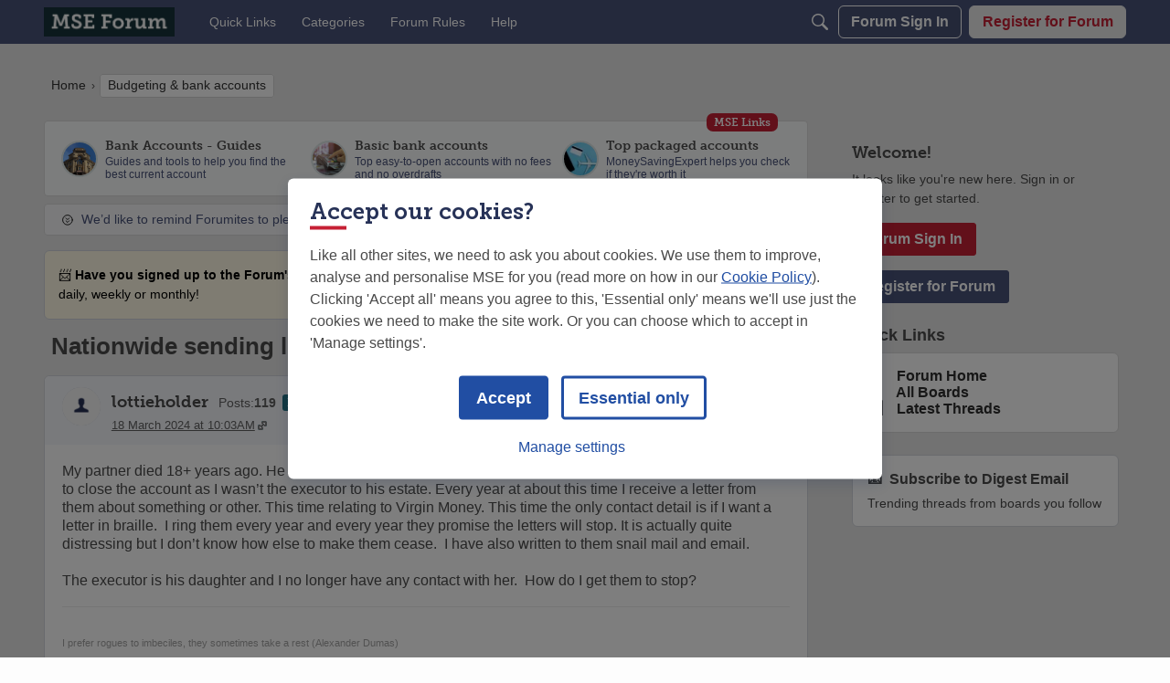

--- FILE ---
content_type: text/html; charset=utf-8
request_url: https://forums.moneysavingexpert.com/discussion/6514127/nationwide-sending-letters-to-dead-customer
body_size: 139983
content:
<!DOCTYPE html>
<html lang="en"  style="min-height: 100%;">
    <head>
        <meta charset="utf-8">
        <meta http-equiv="X-UA-Compatible" content="IE=edge">
        <meta name="viewport" content="width=device-width, initial-scale=1">
        <!-- Pocket-222 | Callout - Hide for Users -->

<style>

[title="Callout"]{
    display:none!important
}
</style><!-- Pocket-142 | Disable H1 in WYSIWYG -->
<style>
    .editor-action-heading1{
        display:none!important
    }
</style><!-- Pocket-152 | DIY Fix -->
<style>
.headerBoxLayout .pageHeadingBox{
display:none!important;
}

</style><!-- Pocket-10 | Function Fixes -->
<style>
/* 
 * Function Fixes 
 */
[class$="ContributionItem-classes-listItem"] a[title="Spam"],  /* Foundation only [comment/79400481] */
.IgnoreHide, /* [comment/79400486] */
.ReactButton-Flag .Count, /*  [comment/79400448] */
.editor-dd-fileupload /*  [comment/79400483] */
{display: none !important}

/* Activity Section [comment/79400446] */
form.Activity,
.DataList.Activities,
.DataListWrap .FormWrapper {
    display: none !important;
}
.DataList.Activities.Notifications {
    display: block !important;
}

/* Reaction Swapper [comment/79406841] */ 
.ReactButton-Up, .ReactButton-OffTopic {
    display: none !important;
}
.compliments .ReactButton-Like,
.compliments .ReactButton-Insightful

 {
    display: none !important;
}
.compliments .ReactButton-Up, .compliments .ReactButton-OffTopic {
    display: inherit !important;
}

</style>
<!--  Pocket-213 | Hide tags from everyone -->
<style>
.Form-Tags{
    display:none!important
}
.Box.Tags {
    display: none!important;
}
</style><!--  Pocket-211 | Overlay text fix 3 Sep 25 -->

<style>
.Meta.Meta > .MItem, .AuthorInfo > .MItem {
    max-height: none !important;
}
</style><!-- Pocket-224 | Quick Links Background -->
<style>
  .featuredLinksFragment .pageBoxNoCompat {
    background-color: #fdfdfd!important;
    padding: 16px;
    border-radius: 6px;
    border: 1px solid #d9d9d9;
}
</style><!-- Pocket-50 | Main CSS Styles -->
<style>

    /* All Pages 
    _____________________________________________________________________________________________________________________________________________*/

/* White background where styling variables missing */
body.accountPrivacy .MainContent,       /* Account & Privacy Settings page */
body.Entry .MainContent,                /* Sign In pages [https://forums.moneysavingexpert.com/discussion/comment/79370602/#Comment_79370602] */
#SharedFingerprint,                     /* [https://forums.moneysavingexpert.com/discussion/comment/79453429/#Comment_79453429] */
.CommentForm,                           /* Reply box at bottom of comments [https://forums.moneysavingexpert.com/discussion/comment/79370635/#Comment_79370635] */
.MessageForm.FormTitleWrapper,          /* New post boxes (from board) [https://forums.moneysavingexpert.com/discussion/comment/79453460/#Comment_79453460] */
#DiscussionForm.FormTitleWrapper,       /* New Post boxes (from general page) [https://forums.moneysavingexpert.com/discussion/comment/79453460/#Comment_79453460] */
#ConversationForm.FormTitleWrapper      /* New Message boxes [https://forums.moneysavingexpert.com/discussion/comment/79453460/#Comment_79453460] */
    {
    border: 1px solid #D3D6DC !important;
    border-radius: 6px;
    background-color: #FDFDFD !important;
    padding: calc(6px + .9vw) !important;
}


/* White reply box remove seperator [https://forums.moneysavingexpert.com/discussion/comment/79373211/#Comment_79373211] */
.Section-Discussion .Content .pageBox .pageBox::before {
    border-top: 0 !important
}

/* backgound on Numbered Pager [https://forums.moneysavingexpert.com/discussion/comment/79378834/#Comment_79378834] */
#PagerBefore,
#PagerAfter {
    background-color: white;
    border-radius: 6px;
    margin-left:1px;
}

#PagerBefore .Ellipsis,
#PagerAfter .Ellipsis {
    background-color: white !important;
}

#PagerBefore .Highlight,
#PagerAfter .Highlight {
    background-color: #eeeeee;
}

/*  _____________________________________________________________________________________________________________________________________________*/






/* Breadcrumbs and Notifcation Bell
    _____________________________________________________________________________________________________________________________________________*/


/* Reduce empty space Breadcrumb/Bell area (but show when message present) [https://forums.moneysavingexpert.com/discussion/comment/79371607/#Comment_79371607] */
.Discussion .Breadcrumbs,
.Categories .Breadcrumbs,
.Section-headingcategory .Breadcrumbs {
    margin-bottom: initial;
}
.DismissMessage {
    margin-top: 12px !important;
}
.Discussion .DismissMessage {
    margin-top: initial !important;
}
[class$="-categoryFollowDropDown-styles-layout"] {
    margin-bottom: initial !important;
}

/* Breadcrumbs: Highlight current page crumb [https://forums.moneysavingexpert.com/discussion/comment/79365984/#Comment_79365984] */
.CrumbLabel.Last {
    line-height: 3em !important;     /* lineheight variable messes with spacing so using CSS */
    background-color: #FDFDFD;
    padding: 5px 4px 5px 8px;
    border-radius: 3px;
    border: 1px solid lightgrey;    /* -webkit-box-decoration-break: clone; box-decoration-break: clone; */
    white-space: nowrap;              /* Prevent last crumb wrapping instead of above fix */

}

/* Breadcrumbs:  - Remove "Forum Home" crumb when it's only crumb */
.CrumbLabel.HomeCrumb.Last {
    display: none;
}

/*  _____________________________________________________________________________________________________________________________________________*/






/* Category Lists aka Board Index
    _____________________________________________________________________________________________________________________________________________*/

/* Heading Category - Spacing Above [https://forums.moneysavingexpert.com/discussion/comment/79365983/#Comment_79365983] */
.Section-CategoryList .CategoryHeading.Depth-1:not(:first-child) {
    margin-top: 33px !important;
}

/* Make subcats at top of box align better */
ul.DataList.CategoryList.pageBox {
    padding: 8px;
}

/* Category List: Title size and Colour [https://forums.moneysavingexpert.com/discussion/comment/79370872/#Comment_79370872] */
.CategoryNameHeading .Title {
    color: #485279 !important;
    font-weight: 700 !important;
    font-size: 18px !important;
}

/* Category List: Fix margin and padding [https://forums.moneysavingexpert.com/discussion/comment/79371473/#Comment_79371473] */
.Section-CategoryList .Content.MainContent {
    padding: 0 !important;
}

.Section-CategoryList .CategoryList li {
    margin-left: 0 !important;
    margin-right: 0 !important;
}

/* Convert Child to pill buttons [https://forums.moneysavingexpert.com/discussion/comment/79371191/#Comment_79371191] */
.ItemContent.Category .ChildCategories {
    margin-top: 16px;
}
.ItemContent.Category .ChildCategories a {
    font-family: museo-slab, HelveticaNeue, Helvetica, Arial, sans-serif;
    background-color: #F6F6F8;
    text-decoration: none !important;
    padding: 0 10px;
    border-radius: 6px;
    color: #0A2D34 !important;
    border: 1px #9197AF solid; 
    margin: 0 5px 5px 0 !important;
}
.ItemContent.Category .ChildCategories .Comma {
    display: none;
}

/* Move the All/Favourite toggle to the right on some screen sizes */
@media(min-width: 769px) {
    .Section-CategoryList .Flyout.MenuItems.selectBox-content {
        margin-left: 22px !important;
        margin-left: -250px !important;
    }
}
@media(min-width: 426px) {
    .Section-CategoryList .PageControls-filters {
        display: flex;
        justify-content: end;
    }
}

/* Unhide 'All Boards' Title and style */
.Section-CategoryList h2.sr-only{
    all: unset!important;
    font-size: 26px!important;
    font-weight: 800!important;
    display:block!important;
    margin-bottom: 10px!important;
    color: #485279!important;
} 

/* Shadow around Category Icon */
.PhotoWrap-Category {
    border: 2px solid #DCE5E5!important;
    box-shadow: 0 0px 9px rgb(0 0 0 / 0.2)!important;
}

/* Hide default category box in sidepanel */
.BoxCategories {
    display:none!important
}



/*  _____________________________________________________________________________________________________________________________________________*/






/* Discussion List
    _____________________________________________________________________________________________________________________________________________*/


/* Discussion List: Remove uneeded padding around main area [https://forums.moneysavingexpert.com/discussion/comment/79371772/#Comment_79371772] */
.Section-DiscussionList .Content.MainContent {
    padding: 0 !important;
    margin-top: 8px !important;
}
/* Discussion List: Child Category format [https://forums.moneysavingexpert.com/discussion/comment/79371730/#Comment_79371730]*/
.Section-DiscussionList .CategoryList.pageBox {
    background-color: var(--global-background) !important;
    border: none !important
}
.Section-DiscussionList .CategoryList li:not(:last-child) {
    margin-bottom: 10px !important;
}
.Section-DiscussionList .CategoryList li:first-child {
    padding-top: 15px !important;
}
.Section-DiscussionList .CategoryList li:last-child {
    padding-bottom: 15px !important;
}
.Section-DiscussionList .Depth1 {
    border: solid 1px var(--global-border-color) !important;
    border-radius: var(--global-border-radius-default) !important
}
.Section-DiscussionList .CategoryList .pageBox::after {
    border-bottom: 0 !important
}

.Section-DiscussionList .BreadcrumbsBox{
    padding:0
}
/*  _____________________________________________________________________________________________________________________________________________*/






/* Discussion/Thread View - List
    _____________________________________________________________________________________________________________________________________________*/


/* Thread Formatting [https://forums.moneysavingexpert.com/discussion/comment/79373916/#Comment_79373916]  */
.MessageList.DataList.Comments.pageBox {
    padding: initial !important;
    margin-left: initial !important;
}
/*  _____________________________________________________________________________________________________________________________________________*/







/* Discussion/Thread View - Individual Posts / Comments
    _____________________________________________________________________________________________________________________________________________*/

/* Remove padding that goes around all internals of the post */
/*    Variable available but does not change OP */
body.Discussion .ItemDiscussion,
body.Discussion .ItemComment {
    padding: 0 !important;
}
/* Change padding in main contents area below mint */
body.Discussion .Item-BodyWrap {
    padding: calc(6px + 1vw) !important;
}
body.Discussion .Message.userContent {
    margin-top: initial !important;
    margin-bottom: 18px !important
}
@media screen and (max-width: 426px) {

    /* Fighting Vanilla substracting margin above quotes on mobile */
    body.Discussion .Message.userContent {
        margin-top: 8px !important;
    }
}

/* Make first post white [https://forums.moneysavingexpert.com/discussion/comment/79371354/#Comment_79371354] */
body.Discussion .ItemDiscussion {
    background-color: #FDFDFD !important;
    border: 1px solid #D3D6DC !important;
}

/* Fix first post border-radius (test added 27/3/24) */

.Section-Discussion .Content .pageBox .pageBox{
  border-radius: 6px !important;
}


/* Change Quote Colour [https://forums.moneysavingexpert.com/discussion/comment/79366097/#Comment_79366097] */ 
[class*="-quoteEmbed-"] {
    background-color: #fcfcfc !important
}

/* De-emphasise signatures [https://forums.moneysavingexpert.com/discussion/comment/79366112/#Comment_79366112] */
.UserSignature {
    font-size: 80% !important;
    opacity: 50% !important;
}

.UserSignature:hover {
    opacity: 100% !important;
}






/* Report Button and Spam Button colours [https://forums.moneysavingexpert.com/discussion/comment/79366111/#Comment_79366111] */
.ReactButton-Flag,
.ReactButton.ReactButton-Report.Popup {
    color: #C62035 !important;
}

a.Hijack.ReactButton.ReactButton-Spam {
    color: #ea6f31 !important;
}

.FlagMenu{
    order:1!important;
    bottom: -2px;
}

/*  _____________________________________________________________________________________________________________________________________________*/







/* Discussion/Thread View - Individual Posts / Comments - Header Area
    _____________________________________________________________________________________________________________________________________________*/

/* Header area color & spacing*/
body.Discussion .Item-Header.DiscussionHeader,
body.Discussion .Item-Header.CommentHeader {
    background-color: #e8f3f5 !important;
    border-radius: 6px 6px 0 0 !important;
    padding: 12px calc(6px + 1vw) 12px calc(6px + 1vw) !important;
}

/* Bigger Username */
body.Discussion .Username {
    font-size: 18px !important;
    font-family: museo-slab, HelveticaNeue, Helvetica, Arial, sans-serif;

}

/* Hide Role. Duplicate. We're displaying that info with Rank */
/* body.Discussion .RoleTitle {
    display: none !important;
} */

/* Line up rows which have different margins */
body.Discussion .Rank.MItem,
body.Discussion .flair {
    margin-left: 0 !important;
    margin-top: 3px!important;
    margin-bottom: 6px;
}

/* Inline the members' details (badges makes new lines block)
    ______________________________________________________________*/

@media screen and (min-width: 426px) {
    .flair {
        display: inline !important;
        position: relative;
        top: 5px;
        padding-right: 10px;
    }

    .MetaCounts {
        display: inline !important;
        position: relative !important;
        top: 0;
        padding-right: 10px;
    }

    .MItem.PostCount {
        color: #207182;
        font-weight: 500 !important;
        font-size: 1.2em !important;
        margin-bottom: 5px!important;
    }

    .isOriginalPoster .AuthorInfo:after {
        margin-left:8px;
    }

}

/* Link icon beside Time/Date [https://forums.moneysavingexpert.com/discussion/comment/79366076/#Comment_79366076] */
.MainContent a[href^="https://"] time,
.MainContent a[href*="/discussion/comment"] time {
    background: url(https://us-noi.v-cdn.net/6031891/uploads/HRYQC5QINSXX/link.png) center right no-repeat !important;
    padding-right: 13px !important;
}

/* Emojis twice as big as should be with WYSIWYG */
.emoji {
    height: 20px !important;
}

/*  _____________________________________________________________________________________________________________________________________________*/





/* Original Poster
    _____________________________________________________________________________________________________________________________________________*/

body.Discussion .Item-Header.DiscussionHeader,
body.Discussion .isOriginalPoster .Item-Header.CommentHeader {
    background-color: #F3F5FA !important;
}
body.Discussion .Item-Header.CommentHeader {
    background-color: #f3f5fa !important;
}
.isOriginalPoster .AuthorInfo:after {
content: '★ OP';
letter-spacing: 0;
font-size:13px; 
font-family: museo-slab,HelveticaNeue,Helvetica,Arial,sans-serif; margin-left:0; 
padding:1px 5px; 
color:white; 
border-radius:3px;
background-color: #C62035;
font-weight: 700;
border-radius: 3px;
margin-left: 7px;
}

/*  _____________________________________________________________________________________________________________________________________________*/







/* Profile Pages
    _____________________________________________________________________________________________________________________________________________*/

/* Profile: Email - Make fit [https://forums.moneysavingexpert.com/discussion/comment/79366122/#Comment_79366122] */
@media(min-width: 1201px) {
.Profile .Panel .Email {
    font-size: 12px !important;
    overflow: auto !important;
}
}   
/* Avatar button uses incorrect colour https://hlvanilla.zendesk.com/hc/en-us/requests/346437 */
.remove-picture a {
    color: #ffffff !important;
}  

/* Profile headings use h1 and h2 inconsitently
    Make h1 bigger, and h2 if it's the 1st heading on page (directly after ProfileOptions button div)*/
.Profile h1,
.ProfileOptions+h2 {
    font-size: 26px !important;
    margin-bottom: 1.5em !important;
}
.Profile h2.H
{
font-size: 20px !important;
}

/* Stats on Profile page too big */
[class$="-Stat-styles-statData"] {
    font-size: 24px !important;
}

@media(max-width: 806px) {
     [class$="-Stat-styles-statData"] {
        font-size: 16px !important;
    }
}

/*  _____________________________________________________________________________________________________________________________________________*/






/* Individual Board fixes
    _____________________________________________________________________________________________________________________________________________*/

/* Comp time filter */
/* .BoxFilter.BoxBestOfFilter.BoxCompetitionCategoryFilter {
    border: 1px solid #D2D4DC;
    border-radius: 6px;
    background-color: #F2F2F2;
} */

.BoxCompetitionCategoryFilter {
    border: 1px solid #D2D4DC!important;
  padding: 10px 20px !important;
   border-radius: 6px!important;
           background-color: #F2F2F2!important;

}

.BoxCompetitionCategoryFilter .selectBox-selected {
    font-size: 16px !important;

}

.BoxCompetitionCategoryFilter .selectBox-label {
    font-size: 16px !important;

}

/*  _____________________________________________________________________________________________________________________________________________*/







/***** MISCELLANEOUS FIXES *****
    _____________________________________________________________________________________________________________________________________________*/

/* Role Message - Make dismiss "X" more obvious */

a.Dismiss {
    color: white!important;
    background-color: red;
    border-radius: 50%;
    width: 22px!important;
    height: 22px!important;
    padding: 1px!important;
}

/* Make Moderation Messages align better and format border */

xxxbody.Discussion .DismissMessage {
    width: calc(100% + 16px)!important;
    left: -8px!important;
    position: relative!important;
    border-color: #D2D4DC!important;
}
 .DismissMessage {
    border-color: #D3D6DC!important;
    padding-left: 15px!important;
    padding-right: 15px!important;
}
/*  _____________________________________________________________________________________________________________________________________________*/






/***** TEMPORARY FIXES *****
    _____________________________________________________________________________________________________________________________________________*/

/* Announcement don’t use the correct variable on Competitions Time  */

.Categories.Section-competitions-time span.Tag {
  background-color: #485279;
  color:white;
}

/* Change discussion style on hover on Competition boards to make visually easier to use checkboxes on wider screens  */
.Categories.Section-competitions-time .ItemDiscussion:hover {
        background-color: #F2F2F2!important;
    }

/* Make Sidepanel Sticky like New Layout Pages */
div.Panel.Panel-main {
    position: -webkit-sticky;
    position: sticky;
    top: 50px;
}

/* Fix WYSIWYG font issues */
.isWysiwyg{
    background-color: #f2f2f2!important;
    font-size: 15.4px!important;
    font-family: "Helvetica Neue",Helvetica,Arial,sans-serif !important;
}


[class$="-categoryFollowDropDown-styles-layout"] {
    margin-bottom: 8px !important;
}



.markReadWrapper a{
	border-right: none!important;

}


/* Hide 'Hot' filter */

.PageControls .discussion-sort-filter-module{
  display: none!important;
}

.Categories.Section-competitions-time .BoxCompetitionCategoryFilter .discussion-sort-filter-module{
  display: block!important;
  
}

/* Pager Fix (April) */

a.Pager-p.p-1.FirstPage {
    display: flex!important;
}



/* Moderation Message / Political /Guidesbar space fixer */
body.Discussion .DismissMessage {
    width: calc(100% + 16px)!important;
    left: -8px!important;
    position: relative!important;
    border-color: #D2D4DC!important;
}

body.Section-Discussion .political {
    width: calc(100% + 16px)!important;
    left: -8px!important;
    position: relative!important;
}

body.Section-Discussion  #guides__section{
    width: calc(100% + 16px)!important;
    left: -8px!important;
    position: relative!important;
}

.selectBox-main a{
color: var(--global-links-colors-default)
}

/*  _____________________________________________________________________________________________________________________________________________*/


</style>
<title>Nationwide sending letters to dead customer — MoneySavingExpert Forum</title>
  <link rel="stylesheet" href="/applications/dashboard/design/style.css?v=6972a93f" media="all" static="1" />
  <link rel="stylesheet" href="/applications/dashboard/design/style-compat.css?v=6972a93f" media="all" static="1" />
  <link rel="stylesheet" href="/plugins/Signatures/design/signature.css?v=6972a93f" media="all" static="1" />
  <link rel="stylesheet" href="/plugins/badges/design/badges.css?v=6972a93f" media="all" static="1" />
  <link rel="stylesheet" href="/resources/design/vanillicon.css?v=6972a93f" media="all" static="1" />
  <link rel="stylesheet" href="/plugins/editor/design/editor.css?v=6972a93f" media="all" static="1" />
  <link rel="stylesheet" href="/plugins/Polls/design/polls.css?v=6972a93f" media="all" static="1" />
  <link rel="stylesheet" href="/plugins/AdvancedSearch/design/advanced-search.css?v=6972a93f" media="all" static="1" />
  <link rel="stylesheet" href="/plugins/flair/design/flair.css?v=6972a93f" media="all" static="1" />
  <link rel="stylesheet" href="/plugins/Ignore/design/ignore.css?v=6972a93f" media="all" static="1" />
  <link rel="stylesheet" href="/applications/vanilla/design/reactions.css?v=6972a93f" media="all" static="1" />
  <link rel="stylesheet" href="/applications/vanilla/design/tag.css?v=6972a93f" media="all" static="1" />
  <link rel="stylesheet" href="/plugins/Online/design/online.css?v=6972a93f" media="all" static="1" />
  <link rel="stylesheet" href="/plugins/ideation/design/ideation.css?v=6972a93f" media="all" static="1" />
  <link rel="stylesheet" href="/plugins/webserviceintegration/design/LatestNewsModule.css?v=6972a93f" media="all" static="1" />
  <link rel="stylesheet" href="/plugins/termsmanager/design/termsmanager.css?v=6972a93f" media="all" static="1" />
  <link rel="stylesheet" href="/plugins/avatarstock/design/avatarstock.css?v=6972a93f" media="all" static="1" />
  <link rel="stylesheet" href="/applications/vanilla/design/spoilers.css?v=6972a93f" media="all" static="1" />
  <link rel="stylesheet" href="https://forums.moneysavingexpert.com/dist/v2/forum/chunks/addons/theme-foundation/forum.ygDCXjQl.css" static="1" />
  <link rel="shortcut icon" href="https://us-noi.v-cdn.net/6031891/uploads/favicon_630b96250547b3c310ed534d0cc95af4.ico" type="image/x-icon" />
  <link rel="apple-touch-icon-precomposed" href="https://us-noi.v-cdn.net/6031891/uploads/favicon-152-efeff00cf090f7fb99118c2eb9ae427f.png" />
  <link rel="stylesheet" href="https://use.typekit.net/qfo2uii.css?v=6972a93f" static="1" />
  <link rel="canonical" href="https://forums.moneysavingexpert.com/discussion/6514127/nationwide-sending-letters-to-dead-customer" />
  <meta property="language" content="en" />
  <meta http-equiv="last-modified" property="last-modified-date" content="2024-03-18" />
  <meta property="og:type" content="article" />
  <meta property="og:site_name" content="MoneySavingExpert Forum" />
  <meta name="twitter:title" property="og:title" content="Nationwide sending letters to dead customer" />
  <meta property="og:url" content="https://forums.moneysavingexpert.com/discussion/6514127/nationwide-sending-letters-to-dead-customer" />
  <meta name="description" property="og:description" content="My partner died 18+ years ago. He had an account with Nationwide." />
  <meta property="og:image" content="https://us-noi.v-cdn.net/6031891/uploads/W2CNDKTGCB3I/forum-homepage-icon-thumbnail.png" />
  <meta name="twitter:description" content="My partner died 18+ years ago. He had an account with Nationwide." />
  <meta name="twitter:card" content="summary" />
  <noscript><link rel='stylesheet' href='https://forums.moneysavingexpert.com/resources/design/no-script-layout-styles.css?h=6972a93f'></noscript>
  <script>window.__VANILLA_BUILD_SECTION__="forum";if(!window.onVanillaReady){window.onVanillaReady=function(handler){if(typeof handler!=="function"){console.error("Cannot register a vanilla ready handler that is not a function.");return}
document.addEventListener("X-VanillaReady",function(){if(!window.__VANILLA_INTERNAL_IS_READY__){return}
handler(window.__VANILLA_GLOBALS_DO_NOT_USE_DIRECTLY__)})
if(window.__VANILLA_INTERNAL_IS_READY__){handler(window.__VANILLA_GLOBALS_DO_NOT_USE_DIRECTLY__)}}}
if(!window.onVanillaContentUpdate){window.onVanillaContentUpdate=function(handler){if(typeof handler!=="function"){console.error("Cannot register a vanilla ready handler that is not a function.");return}
document.addEventListener("X-DOMContentReady",function(){if(!window.__VANILLA_INTERNAL_IS_READY__){return}
handler(window.__VANILLA_GLOBALS_DO_NOT_USE_DIRECTLY__)})
if(window.__VANILLA_INTERNAL_IS_READY__){handler(window.__VANILLA_GLOBALS_DO_NOT_USE_DIRECTLY__)}}}
if(!window.onPageView){window.onPageView=function(handler){if(typeof handler!=="function"){console.error("Cannot register a vanilla ready handler that is not a function.");return}
document.addEventListener("X-PageView",function(){if(!window.__VANILLA_INTERNAL_IS_READY__){return}
handler(window.__VANILLA_GLOBALS_DO_NOT_USE_DIRECTLY__)})
if(window.__VANILLA_INTERNAL_IS_READY__){handler(window.__VANILLA_GLOBALS_DO_NOT_USE_DIRECTLY__)}}}
window.__VANILLA_ENABLED_ADDON_KEYS__=["library","competitionstime","logpermissiongate","emailhistory","theme-foundation","online","quotes","sentimentanalysis","signatures","rich-editor","badges","vfshared","stubcontent","swagger-ui","federatedsearch","ideation","sitemaps","cloudmonkey","s3files","queuemonkey","vfapi","vfcom","vfcustom","vfsupport","vfspoof","vfsphinx","syslogger","elasticsearch","vanilla-queue","stopforumspam","editor","vfoptions","authorselector","keywordblocker","pockets","polls","profileextender","discussiontemplate","ranks","splitmerge","trollmanagement","vanillaanalytics","advancedsearch","bump","warnings2","civiltongueex","reporting2","flair","allviewed","touchicon","mseredirectorplugin","webserviceintegration","ignore","themingapi","akismet","termsmanager","vfdeploy","avatarstock","webhooks","zapier","postcount","conversations","vanilla","dashboard"]</script>
  <script>gdn=window.gdn||{};gdn.meta={"currentThemePath":"\/addons\/themes\/theme-foundation","ConfirmDeleteCommentHeading":"Delete Comment","ConfirmDeleteCommentText":"Are you sure you want to delete this comment?","DiscussionID":"6514127","Category":"Budgeting & bank accounts","editorVersion":"1.8.2","editorPluginAssets":"\/plugins\/editor","fileUpload-remove":"Remove file","fileUpload-reattach":"Click to re-attach","fileUpload-inserted":"Inserted","fileUpload-insertedTooltip":"This image has been inserted into the body of text.","wysiwygHelpText":"You are using <a href=\"https:\/\/en.wikipedia.org\/wiki\/WYSIWYG\" target=\"_new\">WYSIWYG<\/a> in your post.","bbcodeHelpText":"You can use <a href=\"http:\/\/en.wikipedia.org\/wiki\/BBCode\" target=\"_new\">BBCode<\/a> in your post.","htmlHelpText":"You can use <a href=\"http:\/\/htmlguide.drgrog.com\/cheatsheet.php\" target=\"_new\">Simple HTML<\/a> in your post.","markdownHelpText":"You can use <a href=\"http:\/\/en.wikipedia.org\/wiki\/Markdown\" target=\"_new\">Markdown<\/a> in your post.","textHelpText":"You are using plain text in your post.","editorWysiwygCSS":"\/plugins\/editor\/design\/wysiwyg.css","canUpload":false,"fileErrorSize":"File size is too large.","fileErrorFormat":"File format is not allowed.","fileErrorAlreadyExists":"File already uploaded.","fileErrorSizeFormat":"File size is too large and format is not allowed.","maxUploadSize":104857600,"editorFileInputName":"editorupload","allowedImageExtensions":"[\"jpg\",\"jpeg\",\"gif\",\"png\",\"bmp\",\"tiff\"]","allowedFileExtensions":"[\"jpg\",\"jpeg\",\"gif\",\"png\",\"bmp\",\"tiff\"]","maxFileUploads":"20","TagHint":"Start to type...","TagSearching":"Searching...","TagNoResults":"No results","searchAutocomplete":"1","Spoiler":"Spoiler","show":"show","hide":"hide","TaggingAdd":false,"TaggingSearchUrl":"\/tags\/search","MinTagsAllowed":0,"MaxTagsAllowed":5,"emoji":{"assetPath":"https:\/\/forums.moneysavingexpert.com\/resources\/emoji","format":"<img class=\"emoji\" src=\"%1$s\" title=\"%2$s\" alt=\"%2$s\" height=\"20\" loading=\"lazy\" \/>","emoji":{"smile":"smile.png","smiley":"smiley.png","wink":"wink.png","blush":"blush.png","neutral":"neutral.png","relaxed":"relaxed.png","grin":"grin.png","joy":"joy.png","sweat_smile":"sweat_smile.png","lol":"lol.png","innocent":"innocent.png","naughty":"naughty.png","yum":"yum.png","relieved":"relieved.png","love":"love.png","sunglasses":"sunglasses.png","smirk":"smirk.png","expressionless":"expressionless.png","unamused":"unamused.png","sweat":"sweat.png","pensive":"pensive.png","confused":"confused.png","confounded":"confounded.png","kissing":"kissing.png","kissing_heart":"kissing_heart.png","kissing_smiling_eyes":"kissing_smiling_eyes.png","kissing_closed_eyes":"kissing_closed_eyes.png","tongue":"tongue.png","disappointed":"disappointed.png","worried":"worried.png","angry":"angry.png","rage":"rage.png","cry":"cry.png","persevere":"persevere.png","triumph":"triumph.png","frowning":"frowning.png","anguished":"anguished.png","fearful":"fearful.png","weary":"weary.png","sleepy":"sleepy.png","tired_face":"tired_face.png","grimace":"grimace.png","bawling":"bawling.png","open_mouth":"open_mouth.png","hushed":"hushed.png","cold_sweat":"cold_sweat.png","scream":"scream.png","astonished":"astonished.png","flushed":"flushed.png","sleeping":"sleeping.png","dizzy":"dizzy.png","no_mouth":"no_mouth.png","mask":"mask.png","star":"star.png","cookie":"cookie.png","warning":"warning.png","mrgreen":"mrgreen.png","heart":"heart.png","heartbreak":"heartbreak.png","kiss":"kiss.png","+1":"+1.png","-1":"-1.png","grey_question":"grey_question.png","trollface":"trollface.png","error":"grey_question.png"}},"LastCommentID":80667976,"Vanilla_Comments_AutoRefresh":0,"RedirectTo":"","RedirectUrl":"","TransportError":"A fatal error occurred while processing the request.<br \/>The server returned the following response: %s","TransientKey":false,"WebRoot":"https:\/\/forums.moneysavingexpert.com\/","UrlFormat":"\/{Path}","Path":"discussion\/6514127\/nationwide-sending-letters-to-dead-customer","Args":"","ResolvedPath":"vanilla\/discussion\/index","ResolvedArgs":{"DiscussionID":"6514127","DiscussionStub":"nationwide-sending-letters-to-dead-customer","Page":""},"SignedIn":0,"ConfirmHeading":"Confirm","ConfirmText":"Are you sure you want to do that?","Okay":"Okay","Cancel":"Cancel","Search":"Search","ui":{"siteName":"MoneySavingExpert Forum","orgName":"MoneySavingExpert","localeKey":"en","themeKey":"44","mobileThemeKey":"theme-foundation","desktopThemeKey":"theme-foundation","logo":"https:\/\/us-noi.v-cdn.net\/6031891\/uploads\/B1SN543SSZ9Y\/mseforumlogo.png","favIcon":"https:\/\/us-noi.v-cdn.net\/6031891\/uploads\/favicon_630b96250547b3c310ed534d0cc95af4.ico","shareImage":"https:\/\/us-noi.v-cdn.net\/6031891\/uploads\/W2CNDKTGCB3I\/forum-homepage-icon-thumbnail.png","bannerImage":"https:\/\/us-noi.v-cdn.net\/6031891\/uploads\/1ZQN8CP9KGF8\/budgeting-bank-accounts.jpg","mobileAddressBarColor":"","fallbackAvatar":"https:\/\/us-noi.v-cdn.net\/6031891\/uploads\/defaultavatar\/nFA7H6UNOO0N5.jpg","currentUser":{"userID":0,"name":"guest","url":"https:\/\/forums.moneysavingexpert.com\/profile\/guest","photoUrl":"https:\/\/us-noi.v-cdn.net\/6031891\/uploads\/defaultavatar\/nFA7H6UNOO0N5.jpg","dateLastActive":{"date":"2026-01-23 00:36:16.000000","timezone_type":3,"timezone":"UTC"},"banned":0,"private":false},"editContentTimeout":-1,"bannedPrivateProfile":"1","useAdminCheckboxes":true,"autoOffsetComments":true,"allowSelfDelete":true,"isDirectionRTL":false,"userMentionsEnabled":true,"userMentionsFormat":"global","legacyDiscussionListLayout":"foundation","siteTitle":"Welcome to the MoneySavingExpert Forum","locale":"en","inputFormat":"wysiwyg"},"context":{"version":"2025.025","requestID":"9c233741acaedbb4-FRA","host":"","basePath":"","assetPath":"","debug":false,"translationDebug":false,"conversationsEnabled":true,"cacheBuster":"6972a93f","siteID":6031891},"embed":{"enabled":false,"isAdvancedEmbed":false,"isModernEmbed":false,"forceModernEmbed":false,"remoteUrl":null},"search":{"defaultScope":"site","supportsScope":true,"activeDriver":"ElasticSearch","externalSearch":{"query":false,"resultsInNewTab":false},"shouldAbortDuringAutocomplete":true,"autocompleteDebounce":500},"upload":{"maxSize":524288000,"maxUploads":20,"allowedExtensions":["jpg","jpeg","gif","png","bmp","tiff"]},"signatures":{"enabled":true,"hideMobile":false,"imageMaxHeight":40},"siteTotals":{"availableOptions":{"onlineUser":"Online Users","onlineMember":"Online Members","category":"Categories","discussion":"Discussions","comment":"Comments","post":"Posts","user":"Members"}},"registrationUrl":"\/entry\/register","signInUrl":"\/entry\/signin","signOutUrl":"\/entry\/signout?TransientKey=","featureFlags":{"DeferredLegacyScripts":{"Enabled":true},"GroupsFollowing":{"Enabled":true},"CustomProfileFields":{"Enabled":true},"NewUserManagement":{"Enabled":true},"SuggestedContent":{"Enabled":true},"DraftScheduling":{"Enabled":true},"RichTable":{"Enabled":true},"updateTokens":{"Enabled":true},"deferredNotifications":{"Enabled":true},"AutomationRules":{"Enabled":true},"Digest":{"Enabled":true},"useNewSearchPage":{"Enabled":true},"NewAnalytics":{"Enabled":true},"elasticRecordType":{"Enabled":true},"discussionSiteMaps":{"Enabled":"1"},"UserCards":{"Enabled":true},"layoutEditor":{"Enabled":true},"customLayout":{"home":{"Enabled":true},"discussionList":{"Enabled":true},"categoryList":{"Enabled":false}},"NewQuickLinks":{"Enabled":true},"NewPostMenu":{"Enabled":true},"newEmbedSystem":{"Enabled":false},"noStructureIndexes":{"Enabled":true},"newCommunityDrafts":{"Enabled":true},"fragmentTwigRendering":{"enabled":false}},"themeFeatures":{"NewFlyouts":true,"SharedMasterView":true,"ProfileHeader":true,"DataDrivenTheme":true,"UserCards":true,"DisableKludgedVars":true,"NewEventsPage":true,"useNewSearchPage":true,"EnhancedAccessibility":true,"NewQuickLinks":true,"NewCategoryDropdown":true,"NewBadgesModule":true,"NewReactionsModule":true,"NewGuestModule":true,"NewPostMenu":true},"addonFeatures":{"NewFlyouts":true,"SharedMasterView":true,"ProfileHeader":true,"DataDrivenTheme":true,"UserCards":true,"DisableKludgedVars":true,"NewEventsPage":true,"useNewSearchPage":true,"EnhancedAccessibility":true,"NewQuickLinks":true,"NewCategoryDropdown":true,"NewBadgesModule":true,"NewReactionsModule":true,"NewGuestModule":true,"NewPostMenu":true},"defaultSiteSection":{"basePath":"","contentLocale":"en","sectionGroup":"vanilla","sectionID":"0","name":"MoneySavingExpert Forum","description":"We're a friendly community of MoneySavers sharing our experiences and tips to help each other out","apps":{"forum":true},"attributes":{"categoryID":-1},"isHomepageCustomLayout":true},"siteSection":{"basePath":"","contentLocale":"en","sectionGroup":"vanilla","sectionID":"0","name":"MoneySavingExpert Forum","description":"We're a friendly community of MoneySavers sharing our experiences and tips to help each other out","apps":{"forum":true},"attributes":{"categoryID":-1},"isHomepageCustomLayout":true},"siteSectionSlugs":[],"themePreview":null,"reCaptchaKey":"6LdfR3MrAAAAAD6DDr6CQ521muBf1cM7OY-ZPTfX","roleToken":"","isConfirmEmailRequired":"1","vanillaAnalyticsDriver":"clickhouse","badges":{"showInUserCards":true},"searchConnectors":[],"removedString":"This content has been removed.","AnonymizeData":false,"ignoredUserIDs":[],"community":{"drafts":{"autosave":false}},"triage":{"enabled":false},"trustedDomains":"*.moneysavingexpert.com\n*.typekit.net","disableUrlEmbeds":false,"postTypesMap":{"discussion":{"postTypeID":"discussion","name":"Discussion","parentPostTypeID":null,"postButtonLabel":"New Discussion","postHelperText":null,"layoutViewType":"discussion","isOriginal":true,"isSystemHidden":0,"isActive":true,"isDeleted":false,"roleIDs":[],"categoryIDs":[],"dateInserted":{"date":"2025-03-12 20:41:56.000000","timezone_type":3,"timezone":"UTC"},"dateUpdated":{"date":"2025-07-31 17:22:43.000000","timezone_type":3,"timezone":"UTC"},"insertUserID":2899854,"updateUserID":2899854,"baseType":"discussion","postButtonIcon":"create-discussion","availableCategoryIDs":[5,8,11,12,13,14,15,16,17,18,19,20,21,22,24,25,26,27,28,29,32,33,34,35,36,37,38,39,40,41,42,46,49,50,52,53,58,66,68,69,70,71,72,73,74,76,78,79,80,81,82,86,87,88,89,91,92,93,94,95,97,98,99,100,101,102,134,136,139,140,141,142,143,144,145,149,151,153,155,159,161,163,165,169,171,173,175,177,179,181,183,187,189,191,193,199,201,202,204,206,208,210,211,213,215,217,219,225,233,249,251,255,257,259,263,265,266,267,270,275,278,281,283,284,285,286,287,288,289,290,291,292,293,295,296,297,298,299,312,313,314,316,318,319,324,325,326,327,328,329,335,337,342,-1,338,339],"postableCategoryIDs":[],"countCategories":0,"parentPostType":null},"idea":{"postTypeID":"idea","name":"Idea","parentPostTypeID":null,"postButtonLabel":"New Idea","postHelperText":null,"layoutViewType":"idea","isOriginal":true,"isSystemHidden":0,"isActive":true,"isDeleted":false,"roleIDs":[],"categoryIDs":[],"dateInserted":{"date":"2025-03-12 20:41:58.000000","timezone_type":3,"timezone":"UTC"},"dateUpdated":{"date":"2025-07-31 17:22:45.000000","timezone_type":3,"timezone":"UTC"},"insertUserID":2899854,"updateUserID":2899854,"baseType":"idea","postButtonIcon":"create-idea","availableCategoryIDs":[-1,338,339],"postableCategoryIDs":[],"countCategories":0,"parentPostType":null}},"postTypes":["discussion","idea","poll"],"escalation":{"statuses":{"open":"Open","in-progress":"In Progress","on-hold":"On Hold","done":"Done"}},"posting":{"minLength":"10","titleMaxLength":100},"tagging":{"enabled":true,"scopedTaggingEnabled":true},"mentions":{"enabled":true},"emails":{"enabled":true,"digest":true},"answerSuggestionsEnabled":false,"aiAssistant":null,"externalAttachments":[],"moderation":{"restrictMemberFilterUI":false},"suggestedContentEnabled":true,"customPages":[{"recordID":2,"urlcode":"\/challenges"},{"recordID":4,"urlcode":"\/dilemmas-polls"},{"recordID":7,"urlcode":"\/help-the-forum"},{"recordID":8,"urlcode":"\/menu-hider"},{"recordID":5,"urlcode":"\/start"}],"inputFormat":{"desktop":"Wysiwyg","mobile":"Wysiwyg","reinterpretPostsAsRich":false},"reporting":{"url":null},"useNewFlyouts":false};
gdn.permissions={"permissions":{"profiles.view":true,"discussions.view":true},"bans":[],"isAdmin":false};
</script>
  <script src="/js/library/jquery.js?v=6972a93f" static="1" defer="defer"></script>
  <script src="/js/library/jquery.form.js?v=6972a93f" static="1" defer="defer"></script>
  <script src="/js/library/jquery.popup.js?v=6972a93f" static="1" defer="defer"></script>
  <script src="/js/library/jquery.popin.js?v=6972a93f" static="1" defer="defer"></script>
  <script src="/js/library/jquery.gardenhandleajaxform.js?v=6972a93f" static="1" defer="defer"></script>
  <script src="/js/library/jquery.atwho.js?v=6972a93f" static="1" defer="defer"></script>
  <script src="/js/global.js?v=6972a93f" static="1" defer="defer"></script>
  <script src="/js/flyouts.js?v=6972a93f" static="1" defer="defer"></script>
  <script src="/js/library/jquery.autosize.min.js?v=6972a93f" static="1" defer="defer"></script>
  <script src="/applications/vanilla/js/discussion.js?v=6972a93f" static="1" defer="defer"></script>
  <script src="/plugins/Ignore/js/ignore.js?v=6972a93f" static="1" defer="defer"></script>
  <script src="/plugins/Quotes/js/quotes.js?v=6972a93f" static="1" defer="defer"></script>
  <script src="/js/library/jquery.tokeninput.js?v=6972a93f" static="1" defer="defer"></script>
  <script src="/plugins/AuthorSelector/js/authorselector.js?v=6972a93f" static="1" defer="defer"></script>
  <script src="/js/library/jquery-ui.min.js?v=6972a93f" static="1" defer="defer"></script>
  <script src="/applications/vanilla/js/reactions.js?v=6972a93f" static="1" defer="defer"></script>
  <script src="/plugins/editor/js/editor.js?v=6972a93f" static="1" defer="defer"></script>
  <script src="/plugins/editor/js/jquery.ui.widget.js?v=6972a93f" static="1" defer="defer"></script>
  <script src="/plugins/editor/js/jquery.iframe-transport.js?v=6972a93f" static="1" defer="defer"></script>
  <script src="/plugins/editor/js/jquery.fileupload.js?v=6972a93f" static="1" defer="defer"></script>
  <script src="/plugins/avatarstock/js/avatarstock.js?v=6972a93f" static="1" defer="defer"></script>
  <script src="/applications/vanilla/js/spoilers.js?v=6972a93f" static="1" defer="defer"></script>
  <script src="/applications/vanilla/js/tagging.js?v=6972a93f" static="1" defer="defer"></script>
  <script type="module">window['VANILLA_MISSED_TRANSLATIONS_INITIAL'] = [];</script>
  <script src="https://forums.moneysavingexpert.com/api/v2/locales/en/translations.js?h=6972a93f" static="1" defer="defer"></script>
  <script src="https://forums.moneysavingexpert.com/dist/v2/forum/entries/forum.hBnsKp2E.min.js" static="1" type="module"></script>
  <script src="https://forums.moneysavingexpert.com/dist/v2/forum/vendor/vendor/react-core.DB6kRN5F.min.js" static="1" type="module"></script>
  <script src="https://forums.moneysavingexpert.com/dist/v2/forum/chunks/vendor/lodash.D5NauYE3.min.js" static="1" type="module"></script>
  <script src="https://forums.moneysavingexpert.com/dist/v2/forum/vendor/vendor/redux.C47PpYDn.min.js" static="1" type="module"></script>
  <script src="https://forums.moneysavingexpert.com/dist/v2/forum/vendor/vendor/react-spring.9Xj7PxZn.min.js" static="1" type="module"></script>
  <script src="https://forums.moneysavingexpert.com/dist/v2/forum/vendor/vendor/react-select.Bx4mkAuz.min.js" static="1" type="module"></script>
  <script src="https://forums.moneysavingexpert.com/dist/v2/forum/vendor/vendor/moment.BYTvHWBW.min.js" static="1" type="module"></script>
  <script src="https://forums.moneysavingexpert.com/dist/v2/forum/vendor/vendor/markdown.B2MSr-O4.min.js" static="1" type="module"></script>
  <script src="https://forums.moneysavingexpert.com/dist/v2/forum/entries/addons/AdvancedSearch/forum.DUX6VIuu.min.js" static="1" type="module"></script>
  <script src="https://forums.moneysavingexpert.com/dist/v2/forum/entries/addons/ElasticSearch/common.BfJ7drSk.min.js" static="1" type="module"></script>
  <script src="https://forums.moneysavingexpert.com/dist/v2/forum/chunks/addons/dashboard/MembersSearchDomain.DsiJfW8p.min.js" static="1" type="module"></script>
  <script src="https://forums.moneysavingexpert.com/dist/v2/forum/entries/addons/FederatedSearch/common.wzf7HOxm.min.js" static="1" type="module"></script>
  <script src="https://forums.moneysavingexpert.com/dist/v2/forum/chunks/SearchFormContext.DZoId4bn.min.js" static="1" type="module"></script>
  <script src="https://forums.moneysavingexpert.com/dist/v2/forum/chunks/FilterFrame.BGM5zIP9.min.js" static="1" type="module"></script>
  <script src="https://forums.moneysavingexpert.com/dist/v2/forum/chunks/types.Bnp7nMni.min.js" static="1" type="module"></script>
  <script src="https://forums.moneysavingexpert.com/dist/v2/forum/entries/addons/Online/forum.BvlmdyGS.min.js" static="1" type="module"></script>
  <script src="https://forums.moneysavingexpert.com/dist/v2/forum/entries/addons/Polls/common.B3Q6Sgbz.min.js" static="1" type="module"></script>
  <script src="https://forums.moneysavingexpert.com/dist/v2/forum/chunks/addons/vanilla/CommunityPostTypeFilter.D_cXrHGf.min.js" static="1" type="module"></script>
  <script src="https://forums.moneysavingexpert.com/dist/v2/forum/entries/addons/Ranks/common.DvX4OdyU.min.js" static="1" type="module"></script>
  <script src="https://forums.moneysavingexpert.com/dist/v2/forum/entries/addons/SentimentAnalysis/common.C6qvYjve.min.js" static="1" type="module"></script>
  <script src="https://forums.moneysavingexpert.com/dist/v2/forum/chunks/addons/dashboard/StackableTable.classes.B-QKCHr4.min.js" static="1" type="module"></script>
  <script src="https://forums.moneysavingexpert.com/dist/v2/forum/chunks/collectionsHooks.LlZt_C66.min.js" static="1" type="module"></script>
  <script src="https://forums.moneysavingexpert.com/dist/v2/forum/chunks/addons/vanilla/CommentsApi.G2fgyDco.min.js" static="1" type="module"></script>
  <script src="https://forums.moneysavingexpert.com/dist/v2/forum/entries/addons/Warnings2/forum.C3BsdXXm.min.js" static="1" type="module"></script>
  <script src="https://forums.moneysavingexpert.com/dist/v2/forum/entries/addons/badges/common.igvSK93Q.min.js" static="1" type="module"></script>
  <script src="https://forums.moneysavingexpert.com/dist/v2/forum/chunks/addons/badges/Badge.variables.BYDC3OKX.min.js" static="1" type="module"></script>
  <script src="https://forums.moneysavingexpert.com/dist/v2/forum/entries/addons/badges/forum.CdCCBkfQ.min.js" static="1" type="module"></script>
  <script src="https://forums.moneysavingexpert.com/dist/v2/forum/entries/addons/competitionstime/forum.G7FbheW-.min.js" static="1" type="module"></script>
  <script src="https://forums.moneysavingexpert.com/dist/v2/forum/entries/addons/ideation/common.h-_wNuYY.min.js" static="1" type="module"></script>
  <script src="https://forums.moneysavingexpert.com/dist/v2/forum/entries/addons/ideation/forum.qXmXNh9L.min.js" static="1" type="module"></script>
  <script src="https://forums.moneysavingexpert.com/dist/v2/forum/entries/addons/logpermissiongate/forum.bVWNk_pC.min.js" static="1" type="module"></script>
  <script src="https://forums.moneysavingexpert.com/dist/v2/forum/entries/addons/rich-editor/forum.CpG33POV.min.js" static="1" type="module"></script>
  <script src="https://forums.moneysavingexpert.com/dist/v2/forum/entries/addons/vanillaanalytics/common.DwWD1TXI.min.js" static="1" type="module"></script>
  <script src="https://forums.moneysavingexpert.com/dist/v2/forum/entries/addons/vanillaanalytics/forum.CCfRgMQL.min.js" static="1" type="module"></script>
  <script src="https://forums.moneysavingexpert.com/dist/v2/forum/entries/addons/webserviceintegration/forum.BvvbxLvJ.min.js" static="1" type="module"></script>
  <script src="https://forums.moneysavingexpert.com/api/v2/themes/44/assets/javascript.js?v=3775740832-6972a93f&amp;v=6972a93f" static="1"></script>
  <script>window['__ACTIONS__'] = [{"type":"@@locales\/GET_ALL_DONE","payload":{"result":[{"localeID":"en","localeKey":"en","regionalKey":"en","displayNames":{"en":"English"}}],"params":[]}},{"type":"@@users\/GET_ME_DONE","payload":{"result":{"banned":0,"bypassSpam":false,"email":null,"emailConfirmed":false,"dateInserted":"2000-01-01T00:00:00+00:00","dateLastActive":null,"dateUpdated":"2000-01-01T00:00:00+00:00","name":"Guest","photoUrl":"https:\/\/us-noi.v-cdn.net\/6031891\/uploads\/defaultavatar\/nFA7H6UNOO0N5.jpg","profilePhotoUrl":"https:\/\/us-noi.v-cdn.net\/6031891\/uploads\/defaultavatar\/nFA7H6UNOO0N5.jpg","url":"https:\/\/forums.moneysavingexpert.com\/profile\/Guest","points":0,"roles":null,"showEmail":false,"userID":0,"countDiscussions":0,"countComments":0,"countPosts":0,"private":false,"countVisits":0,"rankID":null,"isAdmin":false,"isSysAdmin":false,"isSuperAdmin":false,"countUnreadNotifications":0,"countUnreadConversations":0,"permissions":["discussions.view","profiles.view"],"roleIDs":[1],"extended":[],"ssoID":null,"profileFields":[]},"params":[]}},{"type":"@@users\/GET_PERMISSIONS_DONE","payload":{"result":{"isAdmin":false,"isSysAdmin":false,"isSuperAdmin":false,"permissions":[{"type":"global","permissions":{"discussions.view":true,"profiles.view":true}},{"type":"category","id":149,"permissions":{"discussions.view":true}},{"type":"category","id":338,"permissions":{"discussions.view":true}},{"type":"category","id":298,"permissions":{"discussions.view":true}},{"type":"category","id":284,"permissions":{"discussions.view":true}},{"type":"category","id":305,"permissions":{"discussions.view":true}},{"type":"category","id":331,"permissions":{"discussions.view":true}},{"type":"category","id":333,"permissions":{"discussions.view":true}},{"type":"category","id":339,"permissions":{"discussions.view":true}},{"type":"category","id":341,"permissions":{"discussions.view":true}},{"type":"category","id":342,"permissions":{"discussions.view":true}},{"type":"category","id":304,"permissions":{"discussions.view":true}}],"junctions":{"category":[97,149,161,171,277,278,284,295,296,297,298,324,326,327,338,339,342,343]},"junctionAliases":{"category":{"41":171,"42":171,"58":171,"91":171,"92":296,"151":296,"201":171,"202":171,"211":171,"219":296,"275":296,"281":339,"299":297,"313":171,"314":161,"318":296,"319":161,"335":296,"337":324}}},"params":[]}},{"type":"@@themes\/GET_DONE","payload":{"result":{"themeID":"44","type":"themeDB","name":"MSE Foundation Navy 500 (Current)","version":"3775740832","revisionID":763,"revisionName":"rev 10","insertUser":null,"dateInserted":"2025-09-09T14:34:37+00:00","current":true,"active":true,"parentTheme":"theme-foundation","assets":{"header":{"url":"https:\/\/forums.moneysavingexpert.com\/api\/v2\/themes\/44\/assets\/header.html?v=3775740832-6972a93f","type":"html","content-type":"text\/html"},"footer":{"url":"https:\/\/forums.moneysavingexpert.com\/api\/v2\/themes\/44\/assets\/footer.html?v=3775740832-6972a93f","type":"html","content-type":"text\/html"},"variables":{"url":"","type":"json","content-type":"application\/json","data":{"quickLinks":{"links":[{"id":"c2d186aa-e9b8-4081-84b0-d1c604789d7f","children":[],"name":"\ud83c\udfe0\u2003Forum Home","url":"\/","isCustom":true},{"id":"51747b11-c4e2-4e30-9dfb-e2754beeeaab","children":[],"name":"\ud83d\uddc2\ufe0f\u2003All Boards","url":"\/categories?followed=0","isCustom":true},{"id":"203f4ec4-3a7b-4eb1-93cf-924a696c4876","children":[],"name":"\ud83d\ude4b\u2003My Profile","url":"\/profile","permission":"session.valid","isCustom":true},{"children":[],"countLimit":null,"id":"all-boards","name":"All Boards","url":"\/categories","isHidden":true},{"children":[],"id":"06bc66bb-8900-419a-bb6f-a7da06f01369","isCustom":true,"name":"\ud83d\udc63\u2003Followed Content","url":"\/profile\/followed-content","permission":"session.valid"},{"children":[],"countLimit":null,"id":"recent-discussions","name":"\ud83c\udd95\u2003Latest Threads","url":"\/discussions"},{"children":[],"countLimit":null,"id":"my-bookmarks","name":"\ud83d\udd16\u2003Bookmarked Threads","url":"\/discussions\/bookmarked","permission":"session.valid"},{"children":[],"countLimit":null,"id":"my-discussions","name":"\ud83e\uddf5\u2003My Threads","url":"\/discussions\/mine","permission":"session.valid"},{"id":"275318af-4b65-4a2c-bddd-93f6796d1f5e","children":[],"name":"\ud83d\udcac\u2003My Replies","url":"\/profile\/comments#:~:text=Comment%20by","permission":"session.valid","isCustom":true},{"children":[],"countLimit":null,"id":"my-drafts","isHidden":false,"name":"\ud83d\udcdd\u2003My Drafts","url":"\/drafts","permission":"session.valid"},{"name":"\ud83e\uddd1\u200d\ud83d\udcbb\u2003Staff Area","url":"https:\/\/forums.moneysavingexpert.com\/categories\/staff","id":"e7ff3b9f-b750-4322-ae31-3742d271bbae","isCustom":true,"roleIDs":[51],"children":[]},{"name":"\ud83e\udd14\u2003Unanswered","url":"https:\/\/forums.moneysavingexpert.com\/discussions?hasComments=false","id":"1e93432d-3a99-49cb-98b0-de4d3c20dcab","isCustom":true,"roleIDs":[51,118],"children":[]},{"name":"\ud83d\udc4d\u2003Promoted Posts","url":"https:\/\/forums.moneysavingexpert.com\/bestof\/promote","id":"0e5fd28f-ec1c-46f5-8815-a8ce3ca86790","isCustom":true,"roleIDs":[51,118],"children":[]},{"name":"\ud83d\udd78\ufe0f\u2003Topic Hub","url":"https:\/\/forums.moneysavingexpert.com\/topic-hub","id":"9c6f2103-40ea-4b40-9c52-34294f8ac6fa","isCustom":true,"roleIDs":[51],"children":[]},{"children":[],"countLimit":99,"id":"unanswered","isHidden":true,"name":"Unanswered","url":"\/discussions\/unanswered"},{"children":[],"countLimit":null,"id":"activity","isHidden":true,"name":"Activity","url":"\/activity"},{"children":[],"countLimit":null,"id":"best-of","isHidden":true,"name":"Best Of","url":"\/bestof"},{"children":[],"countLimit":null,"id":"unresolved","isHidden":true,"name":"Unresolved","url":"\/discussions\/unresolved"}],"box":{"background":{"color":"#FDFDFD"},"border":{"radius":6},"borderType":"border","spacing":{"horizontal":"24","vertical":"13"}},"listItem":{"font":{"color":"#2e2e2e","size":16,"weight":700},"fontState":{"color":"#2e2e2e"},"listSeparation":"none","listSeparationColor":"#1a1a1a","padding":{"vertical":"8"}},"count":{"font":{"size":0}},"counts":{"all-categories":null,"recent-posts":null,"activity":null,"my-bookmarks":0,"my-posts":0,"my-drafts":0,"best-of":null}},"navigation":{"navigationItems":[{"id":"336d8d10-a157-463d-a44b-25ee4b1f72c1","children":[{"id":"e22b4554-2147-44e1-a3bf-595bfe4e15f7","children":[],"name":"Forum Home","url":"\/","isCustom":true},{"id":"46132342-cff7-48ec-a103-79149a79b547","children":[],"name":"My Profile","url":"\/profile","isCustom":true},{"children":[],"id":"535c0549-d159-47ad-9f18-9e1690e8e725","isCustom":true,"name":"All Boards","url":"\/categories?followed=0"},{"id":"be3f874c-5b12-4ded-b7a6-40ec23bf84b5","children":[],"name":"Followed Content","url":"\/profile\/followed-content","isCustom":true},{"id":"087b056c-ad23-4eb2-952f-e54802776d24","children":[],"name":"Latest Threads","url":"\/discussions","isCustom":true},{"id":"05cc10c7-3dc7-4e1f-bdcc-faafe85e5b53","children":[],"name":"Bookmarked Threads","url":"\/discussions\/bookmarked","isCustom":true},{"id":"d7ae1c1c-6d40-42de-ad4a-356e15f12cbf","children":[],"name":"My Threads","url":"\/discussions\/mine","isCustom":true},{"id":"9cb3d411-f326-484d-aa47-12722d116426","children":[],"name":"My Replies","url":"\/profile\/comments#:~:text=Comment%20by","isCustom":true},{"id":"77c95463-f1e9-436f-94c3-ada96f9f8d55","children":[],"name":"My Drafts","url":"\/drafts","isCustom":true},{"name":"Messages","url":"https:\/\/forums.moneysavingexpert.com\/messages\/inbox","id":"9a19d724-5f6e-4e6a-bcbd-6ba2f5962705","isCustom":true,"roleIDs":[51],"children":[]},{"id":"362af143-df12-4e9d-bb92-82ea62b1f867","children":[],"name":"\u2750 Turn this Menu Off","url":"\/menu-hider?utm_source=megamenu","isCustom":true}],"name":"Quick Links","url":"\/","isCustom":true},{"children":[{"id":"5ad6f871-3e9b-4ca9-826a-da9ef6a6644f","children":[],"name":"All Boards","url":"\/categories?followed=0","isCustom":true},{"children":[],"id":"1669707f-e9e0-488c-a62e-c5d69bc229ac","isCustom":true,"name":"Banking & Borrowing","url":"\/categories\/banking-borrowing"},{"children":[],"id":"5f7dacbe-7d9b-4298-ba7a-1637501d61c2","isCustom":true,"name":"Reduce Debt & Boost Income","url":"\/categories\/reduce-debt-boost-income"},{"children":[],"id":"aa600702-8bb7-4aed-8932-5364e6fa39ee","isCustom":true,"name":"Spending & Discounts","url":"\/categories\/spending-discounts"},{"children":[],"id":"38d47abc-f50b-4c3c-8b53-fb509afff03b","isCustom":true,"name":"Work, Benefits & Business","url":"\/categories\/work-benefits-business"},{"children":[],"id":"e5b77751-c65e-4462-a3af-caf5b5b5352d","isCustom":true,"name":"Mortgages, Homes & Bills","url":"\/categories\/mortgages-homes"},{"children":[],"id":"5e321b3b-5b8e-4298-a1f6-43627f95dcd4","isCustom":true,"name":"Life & Family","url":"\/categories\/life-family"},{"children":[],"id":"ed4328d3-6752-431a-a19e-1787d204ffbb","isCustom":true,"name":"Travel & Transport","url":"\/categories\/travel-transport"},{"children":[],"id":"a699bdb3-231f-4fab-9a8f-bcb7486bb3c1","isCustom":true,"name":"Hobbies & Leisure","url":"\/categories\/hobbies-leisure"},{"children":[],"id":"bba18e86-0456-49bb-bfbf-f3d7e9282dc9","isCustom":true,"name":"Coronavirus Support Boards","url":"\/categories\/coronavirus-support-boards"},{"id":"9131f47a-da34-43b5-85fa-fe95af249523","children":[],"name":"Discuss & Feedback","url":"\/categories\/discuss-feedback","isCustom":true}],"id":"fca97518-a997-4fcb-9be7-893762308a33","isCustom":true,"name":"Categories","url":"\/categories"},{"children":[],"id":"074f1331-9900-4a5f-b392-cb5cf865dc9b","isCustom":true,"name":"Forum Rules","url":"https:\/\/www.moneysavingexpert.com\/site\/forum-faqs\/"},{"children":[],"id":"27e8348d-a7d8-484b-bc84-c9ad24bc85de","isCustom":true,"name":"Help","url":"https:\/\/www.moneysavingexpert.com\/site\/forum-introduction-guide"}],"navItems":[],"logo":[]},"global":{"options":{"preset":"light"},"mainColors":{"fg":"#4A4A4A","primary":"#485279","statePrimary":"#000000","bg":"#FDFDFD"},"body":{"backgroundImage":{"color":"#E5E5E5"}},"border":{"color":"#d9d9d9"},"borderType":{"formElements":{"buttons":{"radius":3}}},"panel":[],"content":[],"fonts":{"size":{"large":"18","subTitle":"18","small":"14","medium":"16","title":"20","largeTitle":"26"},"mobile":{"size":[]},"weights":[],"customFont":{"url":"https:\/\/use.typekit.net\/qfo2uii.css","name":"\"Helvetica Neue\",Helvetica,Arial,sans-serif"},"forceGoogleFont":false,"googleFontFamily":"custom","families":{"headings":"museo-slab,HelveticaNeue,Helvetica,Arial,sans-serif"}},"links":{"colors":{"default":"#485279"}},"embed":{"error":{"bg":"#f3f709"}},"spacer":{"headingBox":4,"mainLayout":16},"largeTitle":{"font":{"family":"museo-slab,HelveticaNeue,Helvetica,Arial,sans-serif"}},"lineHeight":{"base":"1.3"},"contentBoxes":{"depth1":{"background":{"color":"#E5E5E5"}}},"panelBoxes":{"depth1":{"background":{"color":"#ffffff"}}}},"banner":{"options":{"alignment":"left"},"outerBackground":{"breakpointUIEnabled":true,"image":"https:\/\/us-noi.v-cdn.net\/6031891\/uploads\/4MOA2QOY98WY\/777.jpg"},"backgrounds":{"useOverlay":true},"spacing":[],"contentContainer":[],"dimensions":[],"title":{"font":{"family":"museo-slab,HelveticaNeue,Helvetica,Arial,sans-serif"}},"description":{"font":{"size":14,"shadow":"#000 1px 0 10px"}},"inputAndButton":[],"searchStrip":[],"colors":{"bg":"#C62035","fg":"#FDFDFD","primary":"#FDFDFD"},"presets":{"button":{"preset":"solid"},"input":{"preset":"no border"}},"padding":{"top":30,"bottom":30}},"titleBar":{"fullBleed":{"enabled":false},"border":{"type":"none"},"sizing":[],"colors":{"state":[],"bg":"#485279"},"breakpoints":[],"navAlignment":[],"logo":{"desktop":{"url":"https:\/\/us-noi.v-cdn.net\/6031903\/uploads\/PGIUP2KLU5SJ\/mseforumlogo.png"},"mobile":{"url":"https:\/\/us-noi.v-cdn.net\/6031903\/uploads\/GUVRRAKSOMR2\/mseforumlogo.png"},"offsetVertical":{"mobile":[]},"justifyContent":"left"},"mobileLogo":[]},"shadow":{"widget":[],"widgetHover":[],"dropDown":[],"modal":[]},"tiles":{"options":[],"itemSpacing":[],"containerSpacing":{"padding":[]},"sizing":[]},"tile":{"options":[],"title":{"font":[]},"description":[],"link":{"padding":[]},"fallBackIcon":[]},"tags":{"border":{"radius":4},"colored":{"bgColor":"#6D7594","fontColor":"#ffffff"},"primary":{"bgColor":"#E8F2F3","fontColor":"#ffffff"},"standard":{"bgColor":"#eeeeef","fontColor":"#555a62"}},"userSpotlight":{"title":{"font":{"family":"museo-slab,HelveticaNeue,Helvetica,Arial,sans-serif","size":"18"}},"userName":{"font":{"size":"18"}},"userTitle":{"font":{"size":"18"}},"description":{"font":{"size":"16"}}},"titleBarMegaMenu":{"wrapper":{"background":{"image":"https:\/\/us-noi.v-cdn.net\/6031891\/uploads\/editor\/09\/3lsmcdz3kuh3.svg","position":"right bottom","size":"400"}}},"badges":{"limit":{"maxItems":4},"name":{"display":true}},"breadcrumbs":{"link":{"font":{"size":14,"transform":"none","color":"#333333"}}},"button":{"primary":{"colors":{"bg":"#C62035"}},"standard":{"active":{"colors":{"fg":""}},"colors":{"bg":"#485279","fg":"#FFFFFF"},"presetName":"solid"},"outline":{"active":{"colors":{"bg":"#13424c"}},"borders":{"style":"none"},"hover":{"colors":{"bg":"#485279"}},"state":{"colors":{"bg":"#485279"}}}},"buttonGlobals":{"colors":{"bg":"#e9e9e9","primary":"#C62035"}},"categoryList":{"contentBoxes":{"depth1":{"spacing":{"vertical":0}},"depth2":{"borderType":"border"}}},"contentBanner":{"backgrounds":{"useOverlay":false},"dimensions":{"minHeight":75,"mobile":{"minHeight":75}},"icon":{"borderRadius":"100%","height":100,"margins":{"right":20},"mobile":{"height":80,"width":80},"width":100},"logo":{"height":56,"mobile":{"height":56},"width":"auto"},"options":{"alignment":"left","deduplicateTitles":true,"enabled":false,"hideDescription":true,"hideIcon":true,"hideSearch":true,"hideSearchOnMobile":true,"hideTitle":true,"mobileAlignment":"left","overlayTitleBar":true,"url":"","useOverlay":false,"searchPlacement":"bottom","bgColor":{"f":"rgb","o":true,"r":0,"g":0,"b":0,"a":1},"fgColor":{"f":"rgb","o":true,"r":0,"g":0,"b":0,"a":1}},"outerBackground":{"image":"https:\/\/us-noi.v-cdn.net\/6031903\/uploads\/PZG7VEUAV6DG\/titlebar-bg.png","breakpointUIEnabled":false,"color":"#7C9FB2"},"spacing":{"mobile":{"padding":{"bottom":0,"top":0}},"padding":[]}},"conversationList":{"contentBoxes":{"depth2":{"borderType":"border"}}},"discussion":{"contentBoxes":{"depth1":{"spacing":{"all":"0"},"borderType":"none"},"depth2":{"itemSpacing":0},"depth3":{"borderType":"border"}}},"discussionList":{"contentBoxes":{"depth1":{"background":{"color":"#FDFDFD"},"spacing":{"top":13,"bottom":13,"left":9,"right":9},"borderType":"border"},"depth2":{"borderType":"separator","spacing":{"horizontal":8,"top":0,"bottom":0},"itemSpacing":"0","background":{"color":"#FDFDFD"},"itemSpacingOnAllItems":"true"},"depth3":{"spacing":{"top":"111"}}},"item":{"excerpt":{"display":false},"metas":{"asIcons":false,"display":{"category":false,"lastUser":true,"score":false,"startedByUser":true,"unreadCount":true,"userTags":true,"viewCount":false}},"options":{"iconPosition":"hidden"},"title":{"font":{"color":"#4A4A4A"},"fontState":{"color":"#6D7594"}}},"labels":{"tagPreset":"colored"},"userTags":{"tagPreset":"standard"}},"dropDown":{"contents":{"bg":"#FDFDFD","fg":"#000000"}},"homeWidgetContainer":{"options":{"maxColumnCount":3,"borderType":"none"}},"homeWidgetItem":{"options":{"borderRadius":4,"borderType":"border","contentType":"title-description-image","display":{"counts":true,"description":true},"verticalAlignment":"middle","defaultImageUrl":"https:\/\/us-noi.v-cdn.net\/6031903\/uploads\/IH1E4IG85BI2\/4fuek9ov.png"},"name":{"font":{"family":"museo-slab,HelveticaNeue,Helvetica,Arial,sans-serif","color":"#4A4A4A","size":18}},"description":{"font":{"size":"14","lineHeight":"1.4","color":"#4a4a4a"}}},"profile":{"contentBoxes":{"depth1":{"borderType":"border","spacing":{"all":24}}},"photo":{"size":100}},"list":{"options":{"box":{"spacing":{"horizontal":"21","vertical":"21"},"background":{"color":"#ffffff"}}}},"listItem":{"title":{"font":{"size":16,"family":"museo-slab,HelveticaNeue,Helvetica,Arial,sans-serif","weight":700}},"description":{"font":{"lineHeight":"1.5"}}},"metas":{"font":{"color":"#606060","size":12.5,"weight":400},"linkFont":{"border":"solid","textDecoration":"underline","weight":400,"color":"#606060"},"spacing":{"horizontal":"4"}},"newPostMenu":{"button":{"border":{"radius":8}}},"notice":{"border":{"width":2,"radius":"40"},"font":{"size":9,"transform":"capitalize","letterSpacing":"1px"}},"searchResults":{"icon":{"bg":"#F6F6F8"},"spacing":{"padding":{"all":"10"}}},"callToAction":{"title":{"font":{"family":"museo-slab,HelveticaNeue,Helvetica,Arial,sans-serif","size":"18"}},"description":{"font":{"size":"14","lineHeight":1.5}}},"userContent":{"fonts":{"size":"15.5"},"tables":{"style":"horizontalBorderStriped"},"callout":{"info":{"font":{"size":16}},"neutral":{"font":{"size":16}},"warning":{"font":{"size":16}},"alert":{"font":{"size":16}}}},"events":{"attendanceStamp":{"font":{"size":16}}},"conversation":{"contentBoxes":{"depth1":{"background":{"color":"#ffffff"}}}},"globalFragmentImpls":[]}},"styles":{"url":"https:\/\/forums.moneysavingexpert.com\/api\/v2\/themes\/44\/assets\/styles.css?v=3775740832-6972a93f","type":"css","content-type":"text\/css"},"javascript":{"url":"https:\/\/forums.moneysavingexpert.com\/api\/v2\/themes\/44\/assets\/javascript.js?v=3775740832-6972a93f","type":"js","content-type":"application\/javascript"},"logo":{"url":"https:\/\/us-noi.v-cdn.net\/6031903\/uploads\/PGIUP2KLU5SJ\/mseforumlogo.png?v=6972a93f","type":"image"},"mobileLogo":{"url":"https:\/\/us-noi.v-cdn.net\/6031903\/uploads\/GUVRRAKSOMR2\/mseforumlogo.png?v=6972a93f","type":"image"},"fonts":{"url":"https:\/\/forums.moneysavingexpert.com\/api\/v2\/themes\/44\/assets\/fonts.json?v=3775740832-6972a93f","type":"json","content-type":"application\/json","data":[]},"scripts":{"url":"https:\/\/forums.moneysavingexpert.com\/api\/v2\/themes\/44\/assets\/scripts.json?v=3775740832-6972a93f","type":"json","content-type":"application\/json"}},"preview":{"info":{"Template":{"type":"string","value":"Foundation"},"Created":{"type":"date","value":"2025-09-09 14:34:37"},"Updated":{"type":"date","value":"2026-01-02 10:28:09"}},"imageUrl":null,"variables":{"globalPrimary":"#485279","globalBg":"#323639","globalFg":"#fff","titleBarBg":"#485279","titleBarFg":null,"backgroundImage":"https:\/\/us-noi.v-cdn.net\/6031891\/uploads\/4MOA2QOY98WY\/777.jpg"}},"features":{"NewFlyouts":true,"SharedMasterView":true,"ProfileHeader":true,"DataDrivenTheme":true,"UserCards":true,"DisableKludgedVars":true,"NewEventsPage":true,"useNewSearchPage":true,"EnhancedAccessibility":true,"NewQuickLinks":true,"NewCategoryDropdown":true,"NewBadgesModule":true,"NewReactionsModule":true,"NewGuestModule":true,"NewPostMenu":true},"supportedSections":["Forum"]},"params":{"key":{"themeID":"44","type":"themeDB","name":"MSE Foundation Navy 500 (Current)","version":"3775740832","revisionID":763,"revisionName":"rev 10","insertUser":null,"dateInserted":"2025-09-09T14:34:37+00:00","current":true,"active":true,"parentTheme":"theme-foundation","assets":{"header":{"url":"https:\/\/forums.moneysavingexpert.com\/api\/v2\/themes\/44\/assets\/header.html?v=3775740832-6972a93f","type":"html","content-type":"text\/html"},"footer":{"url":"https:\/\/forums.moneysavingexpert.com\/api\/v2\/themes\/44\/assets\/footer.html?v=3775740832-6972a93f","type":"html","content-type":"text\/html"},"variables":{"url":"","type":"json","content-type":"application\/json","data":{"quickLinks":{"links":[{"id":"c2d186aa-e9b8-4081-84b0-d1c604789d7f","children":[],"name":"\ud83c\udfe0\u2003Forum Home","url":"\/","isCustom":true},{"id":"51747b11-c4e2-4e30-9dfb-e2754beeeaab","children":[],"name":"\ud83d\uddc2\ufe0f\u2003All Boards","url":"\/categories?followed=0","isCustom":true},{"id":"203f4ec4-3a7b-4eb1-93cf-924a696c4876","children":[],"name":"\ud83d\ude4b\u2003My Profile","url":"\/profile","permission":"session.valid","isCustom":true},{"children":[],"countLimit":null,"id":"all-boards","name":"All Boards","url":"\/categories","isHidden":true},{"children":[],"id":"06bc66bb-8900-419a-bb6f-a7da06f01369","isCustom":true,"name":"\ud83d\udc63\u2003Followed Content","url":"\/profile\/followed-content","permission":"session.valid"},{"children":[],"countLimit":null,"id":"recent-discussions","name":"\ud83c\udd95\u2003Latest Threads","url":"\/discussions"},{"children":[],"countLimit":null,"id":"my-bookmarks","name":"\ud83d\udd16\u2003Bookmarked Threads","url":"\/discussions\/bookmarked","permission":"session.valid"},{"children":[],"countLimit":null,"id":"my-discussions","name":"\ud83e\uddf5\u2003My Threads","url":"\/discussions\/mine","permission":"session.valid"},{"id":"275318af-4b65-4a2c-bddd-93f6796d1f5e","children":[],"name":"\ud83d\udcac\u2003My Replies","url":"\/profile\/comments#:~:text=Comment%20by","permission":"session.valid","isCustom":true},{"children":[],"countLimit":null,"id":"my-drafts","isHidden":false,"name":"\ud83d\udcdd\u2003My Drafts","url":"\/drafts","permission":"session.valid"},{"name":"\ud83e\uddd1\u200d\ud83d\udcbb\u2003Staff Area","url":"https:\/\/forums.moneysavingexpert.com\/categories\/staff","id":"e7ff3b9f-b750-4322-ae31-3742d271bbae","isCustom":true,"roleIDs":[51],"children":[]},{"name":"\ud83e\udd14\u2003Unanswered","url":"https:\/\/forums.moneysavingexpert.com\/discussions?hasComments=false","id":"1e93432d-3a99-49cb-98b0-de4d3c20dcab","isCustom":true,"roleIDs":[51,118],"children":[]},{"name":"\ud83d\udc4d\u2003Promoted Posts","url":"https:\/\/forums.moneysavingexpert.com\/bestof\/promote","id":"0e5fd28f-ec1c-46f5-8815-a8ce3ca86790","isCustom":true,"roleIDs":[51,118],"children":[]},{"name":"\ud83d\udd78\ufe0f\u2003Topic Hub","url":"https:\/\/forums.moneysavingexpert.com\/topic-hub","id":"9c6f2103-40ea-4b40-9c52-34294f8ac6fa","isCustom":true,"roleIDs":[51],"children":[]},{"children":[],"countLimit":99,"id":"unanswered","isHidden":true,"name":"Unanswered","url":"\/discussions\/unanswered"},{"children":[],"countLimit":null,"id":"activity","isHidden":true,"name":"Activity","url":"\/activity"},{"children":[],"countLimit":null,"id":"best-of","isHidden":true,"name":"Best Of","url":"\/bestof"},{"children":[],"countLimit":null,"id":"unresolved","isHidden":true,"name":"Unresolved","url":"\/discussions\/unresolved"}],"box":{"background":{"color":"#FDFDFD"},"border":{"radius":6},"borderType":"border","spacing":{"horizontal":"24","vertical":"13"}},"listItem":{"font":{"color":"#2e2e2e","size":16,"weight":700},"fontState":{"color":"#2e2e2e"},"listSeparation":"none","listSeparationColor":"#1a1a1a","padding":{"vertical":"8"}},"count":{"font":{"size":0}},"counts":{"all-categories":null,"recent-posts":null,"activity":null,"my-bookmarks":0,"my-posts":0,"my-drafts":0,"best-of":null}},"navigation":{"navigationItems":[{"id":"336d8d10-a157-463d-a44b-25ee4b1f72c1","children":[{"id":"e22b4554-2147-44e1-a3bf-595bfe4e15f7","children":[],"name":"Forum Home","url":"\/","isCustom":true},{"id":"46132342-cff7-48ec-a103-79149a79b547","children":[],"name":"My Profile","url":"\/profile","isCustom":true},{"children":[],"id":"535c0549-d159-47ad-9f18-9e1690e8e725","isCustom":true,"name":"All Boards","url":"\/categories?followed=0"},{"id":"be3f874c-5b12-4ded-b7a6-40ec23bf84b5","children":[],"name":"Followed Content","url":"\/profile\/followed-content","isCustom":true},{"id":"087b056c-ad23-4eb2-952f-e54802776d24","children":[],"name":"Latest Threads","url":"\/discussions","isCustom":true},{"id":"05cc10c7-3dc7-4e1f-bdcc-faafe85e5b53","children":[],"name":"Bookmarked Threads","url":"\/discussions\/bookmarked","isCustom":true},{"id":"d7ae1c1c-6d40-42de-ad4a-356e15f12cbf","children":[],"name":"My Threads","url":"\/discussions\/mine","isCustom":true},{"id":"9cb3d411-f326-484d-aa47-12722d116426","children":[],"name":"My Replies","url":"\/profile\/comments#:~:text=Comment%20by","isCustom":true},{"id":"77c95463-f1e9-436f-94c3-ada96f9f8d55","children":[],"name":"My Drafts","url":"\/drafts","isCustom":true},{"name":"Messages","url":"https:\/\/forums.moneysavingexpert.com\/messages\/inbox","id":"9a19d724-5f6e-4e6a-bcbd-6ba2f5962705","isCustom":true,"roleIDs":[51],"children":[]},{"id":"362af143-df12-4e9d-bb92-82ea62b1f867","children":[],"name":"\u2750 Turn this Menu Off","url":"\/menu-hider?utm_source=megamenu","isCustom":true}],"name":"Quick Links","url":"\/","isCustom":true},{"children":[{"id":"5ad6f871-3e9b-4ca9-826a-da9ef6a6644f","children":[],"name":"All Boards","url":"\/categories?followed=0","isCustom":true},{"children":[],"id":"1669707f-e9e0-488c-a62e-c5d69bc229ac","isCustom":true,"name":"Banking & Borrowing","url":"\/categories\/banking-borrowing"},{"children":[],"id":"5f7dacbe-7d9b-4298-ba7a-1637501d61c2","isCustom":true,"name":"Reduce Debt & Boost Income","url":"\/categories\/reduce-debt-boost-income"},{"children":[],"id":"aa600702-8bb7-4aed-8932-5364e6fa39ee","isCustom":true,"name":"Spending & Discounts","url":"\/categories\/spending-discounts"},{"children":[],"id":"38d47abc-f50b-4c3c-8b53-fb509afff03b","isCustom":true,"name":"Work, Benefits & Business","url":"\/categories\/work-benefits-business"},{"children":[],"id":"e5b77751-c65e-4462-a3af-caf5b5b5352d","isCustom":true,"name":"Mortgages, Homes & Bills","url":"\/categories\/mortgages-homes"},{"children":[],"id":"5e321b3b-5b8e-4298-a1f6-43627f95dcd4","isCustom":true,"name":"Life & Family","url":"\/categories\/life-family"},{"children":[],"id":"ed4328d3-6752-431a-a19e-1787d204ffbb","isCustom":true,"name":"Travel & Transport","url":"\/categories\/travel-transport"},{"children":[],"id":"a699bdb3-231f-4fab-9a8f-bcb7486bb3c1","isCustom":true,"name":"Hobbies & Leisure","url":"\/categories\/hobbies-leisure"},{"children":[],"id":"bba18e86-0456-49bb-bfbf-f3d7e9282dc9","isCustom":true,"name":"Coronavirus Support Boards","url":"\/categories\/coronavirus-support-boards"},{"id":"9131f47a-da34-43b5-85fa-fe95af249523","children":[],"name":"Discuss & Feedback","url":"\/categories\/discuss-feedback","isCustom":true}],"id":"fca97518-a997-4fcb-9be7-893762308a33","isCustom":true,"name":"Categories","url":"\/categories"},{"children":[],"id":"074f1331-9900-4a5f-b392-cb5cf865dc9b","isCustom":true,"name":"Forum Rules","url":"https:\/\/www.moneysavingexpert.com\/site\/forum-faqs\/"},{"children":[],"id":"27e8348d-a7d8-484b-bc84-c9ad24bc85de","isCustom":true,"name":"Help","url":"https:\/\/www.moneysavingexpert.com\/site\/forum-introduction-guide"}],"navItems":[],"logo":[]},"global":{"options":{"preset":"light"},"mainColors":{"fg":"#4A4A4A","primary":"#485279","statePrimary":"#000000","bg":"#FDFDFD"},"body":{"backgroundImage":{"color":"#E5E5E5"}},"border":{"color":"#d9d9d9"},"borderType":{"formElements":{"buttons":{"radius":3}}},"panel":[],"content":[],"fonts":{"size":{"large":"18","subTitle":"18","small":"14","medium":"16","title":"20","largeTitle":"26"},"mobile":{"size":[]},"weights":[],"customFont":{"url":"https:\/\/use.typekit.net\/qfo2uii.css","name":"\"Helvetica Neue\",Helvetica,Arial,sans-serif"},"forceGoogleFont":false,"googleFontFamily":"custom","families":{"headings":"museo-slab,HelveticaNeue,Helvetica,Arial,sans-serif"}},"links":{"colors":{"default":"#485279"}},"embed":{"error":{"bg":"#f3f709"}},"spacer":{"headingBox":4,"mainLayout":16},"largeTitle":{"font":{"family":"museo-slab,HelveticaNeue,Helvetica,Arial,sans-serif"}},"lineHeight":{"base":"1.3"},"contentBoxes":{"depth1":{"background":{"color":"#E5E5E5"}}},"panelBoxes":{"depth1":{"background":{"color":"#ffffff"}}}},"banner":{"options":{"alignment":"left"},"outerBackground":{"breakpointUIEnabled":true,"image":"https:\/\/us-noi.v-cdn.net\/6031891\/uploads\/4MOA2QOY98WY\/777.jpg"},"backgrounds":{"useOverlay":true},"spacing":[],"contentContainer":[],"dimensions":[],"title":{"font":{"family":"museo-slab,HelveticaNeue,Helvetica,Arial,sans-serif"}},"description":{"font":{"size":14,"shadow":"#000 1px 0 10px"}},"inputAndButton":[],"searchStrip":[],"colors":{"bg":"#C62035","fg":"#FDFDFD","primary":"#FDFDFD"},"presets":{"button":{"preset":"solid"},"input":{"preset":"no border"}},"padding":{"top":30,"bottom":30}},"titleBar":{"fullBleed":{"enabled":false},"border":{"type":"none"},"sizing":[],"colors":{"state":[],"bg":"#485279"},"breakpoints":[],"navAlignment":[],"logo":{"desktop":{"url":"https:\/\/us-noi.v-cdn.net\/6031903\/uploads\/PGIUP2KLU5SJ\/mseforumlogo.png"},"mobile":{"url":"https:\/\/us-noi.v-cdn.net\/6031903\/uploads\/GUVRRAKSOMR2\/mseforumlogo.png"},"offsetVertical":{"mobile":[]},"justifyContent":"left"},"mobileLogo":[]},"shadow":{"widget":[],"widgetHover":[],"dropDown":[],"modal":[]},"tiles":{"options":[],"itemSpacing":[],"containerSpacing":{"padding":[]},"sizing":[]},"tile":{"options":[],"title":{"font":[]},"description":[],"link":{"padding":[]},"fallBackIcon":[]},"tags":{"border":{"radius":4},"colored":{"bgColor":"#6D7594","fontColor":"#ffffff"},"primary":{"bgColor":"#E8F2F3","fontColor":"#ffffff"},"standard":{"bgColor":"#eeeeef","fontColor":"#555a62"}},"userSpotlight":{"title":{"font":{"family":"museo-slab,HelveticaNeue,Helvetica,Arial,sans-serif","size":"18"}},"userName":{"font":{"size":"18"}},"userTitle":{"font":{"size":"18"}},"description":{"font":{"size":"16"}}},"titleBarMegaMenu":{"wrapper":{"background":{"image":"https:\/\/us-noi.v-cdn.net\/6031891\/uploads\/editor\/09\/3lsmcdz3kuh3.svg","position":"right bottom","size":"400"}}},"badges":{"limit":{"maxItems":4},"name":{"display":true}},"breadcrumbs":{"link":{"font":{"size":14,"transform":"none","color":"#333333"}}},"button":{"primary":{"colors":{"bg":"#C62035"}},"standard":{"active":{"colors":{"fg":""}},"colors":{"bg":"#485279","fg":"#FFFFFF"},"presetName":"solid"},"outline":{"active":{"colors":{"bg":"#13424c"}},"borders":{"style":"none"},"hover":{"colors":{"bg":"#485279"}},"state":{"colors":{"bg":"#485279"}}}},"buttonGlobals":{"colors":{"bg":"#e9e9e9","primary":"#C62035"}},"categoryList":{"contentBoxes":{"depth1":{"spacing":{"vertical":0}},"depth2":{"borderType":"border"}}},"contentBanner":{"backgrounds":{"useOverlay":false},"dimensions":{"minHeight":75,"mobile":{"minHeight":75}},"icon":{"borderRadius":"100%","height":100,"margins":{"right":20},"mobile":{"height":80,"width":80},"width":100},"logo":{"height":56,"mobile":{"height":56},"width":"auto"},"options":{"alignment":"left","deduplicateTitles":true,"enabled":false,"hideDescription":true,"hideIcon":true,"hideSearch":true,"hideSearchOnMobile":true,"hideTitle":true,"mobileAlignment":"left","overlayTitleBar":true,"url":"","useOverlay":false,"searchPlacement":"bottom","bgColor":{"f":"rgb","o":true,"r":0,"g":0,"b":0,"a":1},"fgColor":{"f":"rgb","o":true,"r":0,"g":0,"b":0,"a":1}},"outerBackground":{"image":"https:\/\/us-noi.v-cdn.net\/6031903\/uploads\/PZG7VEUAV6DG\/titlebar-bg.png","breakpointUIEnabled":false,"color":"#7C9FB2"},"spacing":{"mobile":{"padding":{"bottom":0,"top":0}},"padding":[]}},"conversationList":{"contentBoxes":{"depth2":{"borderType":"border"}}},"discussion":{"contentBoxes":{"depth1":{"spacing":{"all":"0"},"borderType":"none"},"depth2":{"itemSpacing":0},"depth3":{"borderType":"border"}}},"discussionList":{"contentBoxes":{"depth1":{"background":{"color":"#FDFDFD"},"spacing":{"top":13,"bottom":13,"left":9,"right":9},"borderType":"border"},"depth2":{"borderType":"separator","spacing":{"horizontal":8,"top":0,"bottom":0},"itemSpacing":"0","background":{"color":"#FDFDFD"},"itemSpacingOnAllItems":"true"},"depth3":{"spacing":{"top":"111"}}},"item":{"excerpt":{"display":false},"metas":{"asIcons":false,"display":{"category":false,"lastUser":true,"score":false,"startedByUser":true,"unreadCount":true,"userTags":true,"viewCount":false}},"options":{"iconPosition":"hidden"},"title":{"font":{"color":"#4A4A4A"},"fontState":{"color":"#6D7594"}}},"labels":{"tagPreset":"colored"},"userTags":{"tagPreset":"standard"}},"dropDown":{"contents":{"bg":"#FDFDFD","fg":"#000000"}},"homeWidgetContainer":{"options":{"maxColumnCount":3,"borderType":"none"}},"homeWidgetItem":{"options":{"borderRadius":4,"borderType":"border","contentType":"title-description-image","display":{"counts":true,"description":true},"verticalAlignment":"middle","defaultImageUrl":"https:\/\/us-noi.v-cdn.net\/6031903\/uploads\/IH1E4IG85BI2\/4fuek9ov.png"},"name":{"font":{"family":"museo-slab,HelveticaNeue,Helvetica,Arial,sans-serif","color":"#4A4A4A","size":18}},"description":{"font":{"size":"14","lineHeight":"1.4","color":"#4a4a4a"}}},"profile":{"contentBoxes":{"depth1":{"borderType":"border","spacing":{"all":24}}},"photo":{"size":100}},"list":{"options":{"box":{"spacing":{"horizontal":"21","vertical":"21"},"background":{"color":"#ffffff"}}}},"listItem":{"title":{"font":{"size":16,"family":"museo-slab,HelveticaNeue,Helvetica,Arial,sans-serif","weight":700}},"description":{"font":{"lineHeight":"1.5"}}},"metas":{"font":{"color":"#606060","size":12.5,"weight":400},"linkFont":{"border":"solid","textDecoration":"underline","weight":400,"color":"#606060"},"spacing":{"horizontal":"4"}},"newPostMenu":{"button":{"border":{"radius":8}}},"notice":{"border":{"width":2,"radius":"40"},"font":{"size":9,"transform":"capitalize","letterSpacing":"1px"}},"searchResults":{"icon":{"bg":"#F6F6F8"},"spacing":{"padding":{"all":"10"}}},"callToAction":{"title":{"font":{"family":"museo-slab,HelveticaNeue,Helvetica,Arial,sans-serif","size":"18"}},"description":{"font":{"size":"14","lineHeight":1.5}}},"userContent":{"fonts":{"size":"15.5"},"tables":{"style":"horizontalBorderStriped"},"callout":{"info":{"font":{"size":16}},"neutral":{"font":{"size":16}},"warning":{"font":{"size":16}},"alert":{"font":{"size":16}}}},"events":{"attendanceStamp":{"font":{"size":16}}},"conversation":{"contentBoxes":{"depth1":{"background":{"color":"#ffffff"}}}},"globalFragmentImpls":[]}},"styles":{"url":"https:\/\/forums.moneysavingexpert.com\/api\/v2\/themes\/44\/assets\/styles.css?v=3775740832-6972a93f","type":"css","content-type":"text\/css"},"javascript":{"url":"https:\/\/forums.moneysavingexpert.com\/api\/v2\/themes\/44\/assets\/javascript.js?v=3775740832-6972a93f","type":"js","content-type":"application\/javascript"},"logo":{"url":"https:\/\/us-noi.v-cdn.net\/6031903\/uploads\/PGIUP2KLU5SJ\/mseforumlogo.png?v=6972a93f","type":"image"},"mobileLogo":{"url":"https:\/\/us-noi.v-cdn.net\/6031903\/uploads\/GUVRRAKSOMR2\/mseforumlogo.png?v=6972a93f","type":"image"},"fonts":{"url":"https:\/\/forums.moneysavingexpert.com\/api\/v2\/themes\/44\/assets\/fonts.json?v=3775740832-6972a93f","type":"json","content-type":"application\/json","data":[]},"scripts":{"url":"https:\/\/forums.moneysavingexpert.com\/api\/v2\/themes\/44\/assets\/scripts.json?v=3775740832-6972a93f","type":"json","content-type":"application\/json"}},"preview":{"info":{"Template":{"type":"string","value":"Foundation"},"Created":{"type":"date","value":"2025-09-09 14:34:37"},"Updated":{"type":"date","value":"2026-01-02 10:28:09"}},"imageUrl":null,"variables":{"globalPrimary":"#485279","globalBg":"#323639","globalFg":"#fff","titleBarBg":"#485279","titleBarFg":null,"backgroundImage":"https:\/\/us-noi.v-cdn.net\/6031891\/uploads\/4MOA2QOY98WY\/777.jpg"}},"features":{"NewFlyouts":true,"SharedMasterView":true,"ProfileHeader":true,"DataDrivenTheme":true,"UserCards":true,"DisableKludgedVars":true,"NewEventsPage":true,"useNewSearchPage":true,"EnhancedAccessibility":true,"NewQuickLinks":true,"NewCategoryDropdown":true,"NewBadgesModule":true,"NewReactionsModule":true,"NewGuestModule":true,"NewPostMenu":true},"supportedSections":["Forum"]}}}}];window['__REACT_QUERY_PRELOAD__'] = [];</script>
  <script>window['__VANILLA_ICON_ATTRS__'] = {"add":{"width":"24","height":"24","fill":"none","xmlns":"http:\/\/www.w3.org\/2000\/svg","viewBox":"0 0 24 24"},"admin-assistant":{"xmlns":"http:\/\/www.w3.org\/2000\/svg","height":"24px","width":"24px","fill":"currentColor","viewBox":"0 -960 960 960"},"admin-community":{"width":"24","height":"24","fill":"none","xmlns":"http:\/\/www.w3.org\/2000\/svg","viewBox":"0 0 24 24"},"admin-docs":{"width":"24","height":"24","fill":"none","xmlns":"http:\/\/www.w3.org\/2000\/svg","viewBox":"0 0 24 24"},"admin-events":{"width":"24","height":"24","fill":"none","xmlns":"http:\/\/www.w3.org\/2000\/svg","viewBox":"0 0 24 24"},"admin-ideas":{"width":"24","height":"24","fill":"none","xmlns":"http:\/\/www.w3.org\/2000\/svg","viewBox":"0 0 24 24"},"admin-messages":{"width":"24","height":"27","fill":"none","xmlns":"http:\/\/www.w3.org\/2000\/svg","viewBox":"0 0 24 27"},"ai-indicator":{"xmlns":"http:\/\/www.w3.org\/2000\/svg","width":"16","height":"16","fill":"currentColor","viewBox":"0 0 16 16"},"ai-sparkle-monocolor":{"xmlns":"http:\/\/www.w3.org\/2000\/svg","width":"16","height":"16","fill":"currentColor","viewBox":"0 0 16 16"},"align-center":{"width":"24","height":"24","fill":"none","xmlns":"http:\/\/www.w3.org\/2000\/svg","viewBox":"0 0 24 24"},"align-left":{"width":"24","height":"24","fill":"none","xmlns":"http:\/\/www.w3.org\/2000\/svg","viewBox":"0 0 24 24"},"align-right":{"width":"24","height":"24","fill":"none","xmlns":"http:\/\/www.w3.org\/2000\/svg","viewBox":"0 0 24 24"},"bookmark-empty":{"xmlns":"http:\/\/www.w3.org\/2000\/svg","width":"24","height":"24","stroke":"currentColor","viewBox":"0 0 24 24","strokeWidth":"1.4"},"bookmark-filled":{"xmlns":"http:\/\/www.w3.org\/2000\/svg","width":"24","height":"24","fill":"currentColor","stroke":"currentColor","viewBox":"0 0 24 24","strokeWidth":"1.4"},"button-primary":{"width":"28","height":"12","fill":"none","xmlns":"http:\/\/www.w3.org\/2000\/svg","viewBox":"0 0 28 12"},"button-standard":{"width":"28","height":"12","fill":"none","xmlns":"http:\/\/www.w3.org\/2000\/svg","viewBox":"0 0 28 12"},"buttons":{"width":"24","height":"24","fill":"none","xmlns":"http:\/\/www.w3.org\/2000\/svg","viewBox":"0 0 24 24"},"callout-alert":{"width":"24","height":"24","fill":"none","xmlns":"http:\/\/www.w3.org\/2000\/svg","viewBox":"0 0 24 24"},"callout-info":{"width":"24","height":"24","fill":"none","xmlns":"http:\/\/www.w3.org\/2000\/svg","viewBox":"0 0 24 24"},"callout-neutral":{"width":"24px","xmlns":"http:\/\/www.w3.org\/2000\/svg","height":"24px","version":"1.1","viewBox":"0 0 24 24"},"callout-warning":{"width":"24","height":"24","fill":"none","xmlns":"http:\/\/www.w3.org\/2000\/svg","viewBox":"0 0 24 24"},"chat":{"width":"24","height":"24","fill":"none","xmlns":"http:\/\/www.w3.org\/2000\/svg","viewBox":"0 0 24 24"},"collapse-all":{"xmlns":"http:\/\/www.w3.org\/2000\/svg","role":"img","viewBox":"0 0 24 24"},"copy-link":{"width":"24","height":"24","fill":"none","xmlns":"http:\/\/www.w3.org\/2000\/svg","viewBox":"0 0 24 24"},"copy":{"width":"24","height":"24","fill":"none","xmlns":"http:\/\/www.w3.org\/2000\/svg","viewBox":"0 0 24 24"},"create-discussion":{"width":"24px","height":"21px","xmlns":"http:\/\/www.w3.org\/2000\/svg","viewBox":"0 0 24 21"},"create-event":{"width":"24px","height":"24px","xmlns":"http:\/\/www.w3.org\/2000\/svg","viewBox":"0 0 24 24"},"create-idea":{"xmlns":"http:\/\/www.w3.org\/2000\/svg","width":"24","height":"24","viewBox":"0 0 24 24"},"create-poll":{"xmlns":"http:\/\/www.w3.org\/2000\/svg","width":"24","height":"24","viewBox":"0 0 24 24"},"create-question":{"width":"24px","height":"24px","xmlns":"http:\/\/www.w3.org\/2000\/svg","viewBox":"0 0 24 24"},"dashboard-edit":{"xmlns":"http:\/\/www.w3.org\/2000\/svg","width":"22","height":"22","viewBox":"0 0 22 22"},"data-checked":{"width":"24","height":"24","fill":"none","xmlns":"http:\/\/www.w3.org\/2000\/svg","viewBox":"0 0 24 24"},"data-muted":{"width":"24","height":"24","fill":"none","xmlns":"http:\/\/www.w3.org\/2000\/svg","viewBox":"0 0 24 24"},"data-site-metric":{"width":"24","height":"24","fill":"none","xmlns":"http:\/\/www.w3.org\/2000\/svg","viewBox":"0 0 24 24"},"delete":{"width":"24","height":"24","fill":"none","xmlns":"http:\/\/www.w3.org\/2000\/svg","viewBox":"0 0 24 24"},"dismiss-compact":{"xmlns":"http:\/\/www.w3.org\/2000\/svg","viewBox":"0 0 9.5 9.5"},"dismiss":{"width":"24","height":"24","fill":"none","xmlns":"http:\/\/www.w3.org\/2000\/svg","viewBox":"0 0 24 24"},"download":{"xmlns":"http:\/\/www.w3.org\/2000\/svg","viewBox":"0 0 24 24"},"edit-filters":{"xmlns":"http:\/\/www.w3.org\/2000\/svg","width":"24","height":"24","ariahidden":"true","viewBox":"0 0 24 24"},"edit":{"width":"24","height":"24","fill":"none","xmlns":"http:\/\/www.w3.org\/2000\/svg","viewBox":"0 0 24 24"},"editor-link-card":{"width":"24","height":"24","fill":"none","xmlns":"http:\/\/www.w3.org\/2000\/svg","viewBox":"0 0 24 24"},"editor-link-rich":{"width":"24","height":"24","fill":"none","xmlns":"http:\/\/www.w3.org\/2000\/svg","viewBox":"0 0 24 24"},"editor-link-text":{"width":"24","height":"24","fill":"none","xmlns":"http:\/\/www.w3.org\/2000\/svg","viewBox":"0 0 24 24"},"editor-resize-inline":{"width":"24","height":"24","fill":"none","xmlns":"http:\/\/www.w3.org\/2000\/svg","viewBox":"0 0 24 24"},"editor-toggle-block":{"width":"24","height":"24","fill":"none","xmlns":"http:\/\/www.w3.org\/2000\/svg","viewBox":"0 0 24 24"},"editor-unlink":{"width":"24","height":"24","fill":"none","xmlns":"http:\/\/www.w3.org\/2000\/svg","viewBox":"0 0 24 24"},"event-interested-empty":{"width":"24","height":"24","fill":"none","xmlns":"http:\/\/www.w3.org\/2000\/svg","viewBox":"0 0 24 24"},"event-interested-filled":{"width":"24","height":"24","fill":"none","xmlns":"http:\/\/www.w3.org\/2000\/svg","viewBox":"0 0 24 24"},"expand-all":{"xmlns":"http:\/\/www.w3.org\/2000\/svg","role":"img","viewBox":"0 0 24 24"},"filter-add":{"width":"18","height":"18","fill":"none","xmlns":"http:\/\/www.w3.org\/2000\/svg","viewBox":"0 0 18 18"},"filter-applied":{"width":"24","height":"24","fill":"none","xmlns":"http:\/\/www.w3.org\/2000\/svg","viewBox":"0 0 24 24"},"filter-compact-applied":{"width":"24","height":"24","fill":"none","xmlns":"http:\/\/www.w3.org\/2000\/svg","viewBox":"0 0 24 24"},"filter-compact":{"width":"24","height":"24","fill":"none","xmlns":"http:\/\/www.w3.org\/2000\/svg","viewBox":"0 0 24 24"},"filter-remove":{"width":"18","height":"18","fill":"none","xmlns":"http:\/\/www.w3.org\/2000\/svg","viewBox":"0 0 18 18"},"filter":{"width":"24","height":"24","fill":"none","xmlns":"http:\/\/www.w3.org\/2000\/svg","viewBox":"0 0 24 24"},"folder":{"xmlns":"http:\/\/www.w3.org\/2000\/svg","width":"24","height":"24","viewBox":"0 0 24 24"},"follow-empty":{"xmlns":"http:\/\/www.w3.org\/2000\/svg","width":"24","height":"24","viewBox":"0 0 24 24"},"follow-filled":{"xmlns":"http:\/\/www.w3.org\/2000\/svg","width":"24","height":"24","viewBox":"0 0 24 24"},"hide-content":{"xmlns":"http:\/\/www.w3.org\/2000\/svg","width":"24","height":"24","viewBox":"0 0 24 24"},"info":{"width":"24","height":"24","fill":"none","xmlns":"http:\/\/www.w3.org\/2000\/svg","viewBox":"0 0 24 24"},"logo-freshdesk":{"width":"24","height":"24","fill":"none","xmlns":"http:\/\/www.w3.org\/2000\/svg","viewBox":"0 0 24 24"},"logo-github":{"width":"60","height":"60","fill":"none","xmlns":"http:\/\/www.w3.org\/2000\/svg","viewBox":"0 0 60 60"},"logo-jira":{"width":"60","height":"60","fill":"none","xmlns":"http:\/\/www.w3.org\/2000\/svg","viewBox":"0 0 60 60"},"logo-salesforce":{"width":"60","height":"60","xmlns":"http:\/\/www.w3.org\/2000\/svg","viewBox":"0 0 60 60"},"logo-serviceNow":{"width":"24","height":"24","fill":"none","xmlns":"http:\/\/www.w3.org\/2000\/svg","viewBox":"0 0 24 24"},"logo-zendesk":{"width":"60","height":"60","xmlns":"http:\/\/www.w3.org\/2000\/svg","viewBox":"0 0 60 60"},"me-messages-empty":{"xmlns":"http:\/\/www.w3.org\/2000\/svg","width":"24","height":"24","viewBox":"0 0 24 24"},"me-messages-filled":{"xmlns":"http:\/\/www.w3.org\/2000\/svg","width":"24","height":"24","viewBox":"0 0 24 24"},"me-notifications-empty":{"xmlns":"http:\/\/www.w3.org\/2000\/svg","width":"24","height":"24","viewBox":"0 0 24 24"},"me-notifications-filled":{"xmlns":"http:\/\/www.w3.org\/2000\/svg","width":"24","height":"24","viewBox":"0 0 24 24"},"me-sign-in":{"xmlns":"http:\/\/www.w3.org\/2000\/svg","width":"24","height":"24","viewBox":"0 0 24 24"},"me-subcommunities":{"xmlns":"http:\/\/www.w3.org\/2000\/svg","width":"24","height":"24","viewBox":"0 0 24 24"},"meta-answered":{"width":"24","height":"24","fill":"none","xmlns":"http:\/\/www.w3.org\/2000\/svg","viewBox":"0 0 24 24"},"meta-article":{"width":"24","height":"24","fill":"none","xmlns":"http:\/\/www.w3.org\/2000\/svg","viewBox":"0 0 24 24"},"meta-categories":{"width":"24","height":"24","fill":"none","xmlns":"http:\/\/www.w3.org\/2000\/svg","viewBox":"0 0 24 24"},"meta-child-categories":{"width":"24","height":"24","fill":"none","xmlns":"http:\/\/www.w3.org\/2000\/svg","viewBox":"0 0 24 24"},"meta-comments":{"xmlns":"http:\/\/www.w3.org\/2000\/svg","width":"24","height":"24","viewBox":"0 0 24 24"},"meta-discussions":{"width":"24","height":"24","fill":"none","xmlns":"http:\/\/www.w3.org\/2000\/svg","viewBox":"0 0 24 24"},"meta-events":{"xmlns":"http:\/\/www.w3.org\/2000\/svg","width":"24","height":"24","viewBox":"0 0 24 24"},"meta-external-compact":{"xmlns":"http:\/\/www.w3.org\/2000\/svg","width":"24","height":"24","viewBox":"0 0 24 24"},"meta-external":{"width":"24","height":"24","fill":"none","xmlns":"http:\/\/www.w3.org\/2000\/svg","viewBox":"0 0 24 24"},"meta-follower":{"width":"24","height":"24","fill":"none","xmlns":"http:\/\/www.w3.org\/2000\/svg","viewBox":"0 0 24 24"},"meta-groups":{"width":"24","height":"24","fill":"none","xmlns":"http:\/\/www.w3.org\/2000\/svg","viewBox":"0 0 24 24"},"meta-ideas":{"width":"24","height":"24","fill":"none","xmlns":"http:\/\/www.w3.org\/2000\/svg","viewBox":"0 0 24 24"},"meta-knowledge-bases":{"width":"24","height":"24","fill":"none","xmlns":"http:\/\/www.w3.org\/2000\/svg","viewBox":"0 0 24 24"},"meta-points":{"xmlns":"http:\/\/www.w3.org\/2000\/svg","width":"24","height":"24","viewBox":"0 0 24 24"},"meta-posts":{"width":"24","height":"24","fill":"none","xmlns":"http:\/\/www.w3.org\/2000\/svg","viewBox":"0 0 24 24"},"meta-questions":{"width":"24","height":"24","fill":"none","xmlns":"http:\/\/www.w3.org\/2000\/svg","viewBox":"0 0 24 24"},"meta-scheduled":{"width":"24","height":"24","fill":"none","xmlns":"http:\/\/www.w3.org\/2000\/svg","viewBox":"0 0 24 24"},"meta-time":{"xmlns":"http:\/\/www.w3.org\/2000\/svg","width":"24","height":"24","viewBox":"0 0 24 24"},"meta-users":{"width":"24","height":"24","fill":"none","xmlns":"http:\/\/www.w3.org\/2000\/svg","viewBox":"0 0 24 24"},"meta-views":{"xmlns":"http:\/\/www.w3.org\/2000\/svg","width":"24","height":"24","viewBox":"0 0 24 24"},"move-down":{"width":"24","height":"24","fill":"none","xmlns":"http:\/\/www.w3.org\/2000\/svg","viewBox":"0 0 24 24"},"move-drag":{"width":"24","height":"24","fill":"none","xmlns":"http:\/\/www.w3.org\/2000\/svg","viewBox":"0 0 24 24"},"move-left":{"width":"24","height":"24","fill":"none","xmlns":"http:\/\/www.w3.org\/2000\/svg","viewBox":"0 0 24 24","style":{"transform":"rotate(-90deg)"}},"move-right":{"width":"24","height":"24","fill":"none","xmlns":"http:\/\/www.w3.org\/2000\/svg","viewBox":"0 0 24 24","style":{"transform":"rotate(90deg)"}},"move-up":{"width":"24","height":"24","fill":"none","xmlns":"http:\/\/www.w3.org\/2000\/svg","viewBox":"0 0 24 24"},"navigation-breadcrumb-active":{"width":"24","height":"24","fill":"none","xmlns":"http:\/\/www.w3.org\/2000\/svg","viewBox":"0 0 24 24"},"navigation-breadcrumb-inactive":{"width":"24","height":"24","fill":"none","xmlns":"http:\/\/www.w3.org\/2000\/svg","viewBox":"0 0 24 24"},"notify-email":{"width":"24","xmlns":"http:\/\/www.w3.org\/2000\/svg","height":"24","viewBox":"0 0 24 24"},"options-menu":{"width":"24","height":"24","fill":"none","xmlns":"http:\/\/www.w3.org\/2000\/svg","viewBox":"0 0 24 24"},"pager-skip":{"width":"24","height":"24","xmlns":"http:\/\/www.w3.org\/2000\/svg","viewBox":"0 0 24 24"},"quote-content":{"width":"24","height":"24","xmlns":"http:\/\/www.w3.org\/2000\/svg","viewBox":"0 0 24 24"},"reaction-arrow-down":{"width":"25","height":"24","fill":"none","xmlns":"http:\/\/www.w3.org\/2000\/svg","viewBox":"0 0 25 24"},"reaction-arrow-up":{"width":"25","height":"24","fill":"none","xmlns":"http:\/\/www.w3.org\/2000\/svg","viewBox":"0 0 25 24"},"reaction-awesome":{"width":"25","height":"24","fill":"none","xmlns":"http:\/\/www.w3.org\/2000\/svg","viewBox":"0 0 25 24"},"reaction-comments":{"width":"24","height":"24","fill":"none","xmlns":"http:\/\/www.w3.org\/2000\/svg","viewBox":"0 0 24 24"},"reaction-dislike":{"width":"25","height":"24","fill":"none","xmlns":"http:\/\/www.w3.org\/2000\/svg","viewBox":"0 0 25 24"},"reaction-expressionless":{"width":"25","height":"24","fill":"none","xmlns":"http:\/\/www.w3.org\/2000\/svg","viewBox":"0 0 25 24"},"reaction-fire":{"width":"25","height":"24","fill":"none","xmlns":"http:\/\/www.w3.org\/2000\/svg","viewBox":"0 0 25 24"},"reaction-funny":{"width":"25","height":"24","fill":"none","xmlns":"http:\/\/www.w3.org\/2000\/svg","viewBox":"0 0 25 24"},"reaction-insightful":{"width":"25","height":"24","fill":"none","xmlns":"http:\/\/www.w3.org\/2000\/svg","viewBox":"0 0 25 24"},"reaction-like":{"width":"25","height":"24","fill":"none","xmlns":"http:\/\/www.w3.org\/2000\/svg","viewBox":"0 0 25 24"},"reaction-log":{"width":"24","height":"24","fill":"none","xmlns":"http:\/\/www.w3.org\/2000\/svg","viewBox":"0 0 24 24"},"reaction-love":{"width":"25","height":"24","fill":"none","xmlns":"http:\/\/www.w3.org\/2000\/svg","viewBox":"0 0 25 24"},"reaction-more":{"width":"25","height":"24","fill":"none","xmlns":"http:\/\/www.w3.org\/2000\/svg","viewBox":"0 0 25 24"},"reaction-off-topic":{"width":"25","height":"24","fill":"none","xmlns":"http:\/\/www.w3.org\/2000\/svg","viewBox":"0 0 25 24"},"reaction-support":{"width":"25","height":"24","fill":"none","xmlns":"http:\/\/www.w3.org\/2000\/svg","viewBox":"0 0 25 24"},"reaction-thumbs-down":{"width":"25","height":"24","fill":"none","xmlns":"http:\/\/www.w3.org\/2000\/svg","viewBox":"0 0 25 24"},"reaction-thumbs-up":{"width":"25","height":"24","fill":"none","xmlns":"http:\/\/www.w3.org\/2000\/svg","viewBox":"0 0 25 24"},"reaction-very-negative":{"width":"25","height":"24","fill":"none","xmlns":"http:\/\/www.w3.org\/2000\/svg","viewBox":"0 0 25 24"},"reaction-wtf":{"width":"25","height":"24","fill":"none","xmlns":"http:\/\/www.w3.org\/2000\/svg","viewBox":"0 0 25 24"},"refresh":{"xmlns":"http:\/\/www.w3.org\/2000\/svg","fill":"currentColor","viewBox":"0 0 24 24"},"replace":{"width":"24","height":"24","fill":"none","xmlns":"http:\/\/www.w3.org\/2000\/svg","viewBox":"0 0 24 24"},"report-content":{"width":"24","height":"24","fill":"none","xmlns":"http:\/\/www.w3.org\/2000\/svg","viewBox":"0 0 24 24"},"resolved":{"width":"24","height":"24","fill":"none","xmlns":"http:\/\/www.w3.org\/2000\/svg","viewBox":"0 0 24 24"},"search-all":{"xmlns":"http:\/\/www.w3.org\/2000\/svg","width":"24","height":"24","viewBox":"0 0 24 24"},"search-articles":{"xmlns":"http:\/\/www.w3.org\/2000\/svg","viewBox":"0 0 14.666 14.666"},"search-categories":{"width":"24","height":"24","fill":"none","xmlns":"http:\/\/www.w3.org\/2000\/svg","viewBox":"0 0 24 24"},"search-discussions":{"xmlns":"http:\/\/www.w3.org\/2000\/svg","viewBox":"0 0 18.869 15.804"},"search-groups":{"xmlns":"http:\/\/www.w3.org\/2000\/svg","viewBox":"0 0 17 16"},"search-ideas":{"xmlns":"http:\/\/www.w3.org\/2000\/svg","viewBox":"0 0 18.444 16.791"},"search-knowledge-bases":{"xmlns":"http:\/\/www.w3.org\/2000\/svg","viewBox":"0 0 16 16"},"search-members":{"xmlns":"http:\/\/www.w3.org\/2000\/svg","viewBox":"0 0 20 20"},"search-places":{"xmlns":"http:\/\/www.w3.org\/2000\/svg","viewBox":"0 0 15.122 16.416"},"search-polls":{"width":"24","height":"24","fill":"none","xmlns":"http:\/\/www.w3.org\/2000\/svg","viewBox":"0 0 24 24"},"search-questions":{"xmlns":"http:\/\/www.w3.org\/2000\/svg","viewBox":"0 0 26 26"},"search":{"xmlns":"http:\/\/www.w3.org\/2000\/svg","width":"24","height":"24","viewBox":"0 0 24 24"},"send":{"width":"24","height":"24","fill":"none","xmlns":"http:\/\/www.w3.org\/2000\/svg","viewBox":"0 0 24 24"},"settings":{"width":"24","height":"25","fill":"none","xmlns":"http:\/\/www.w3.org\/2000\/svg","viewBox":"0 0 24 25"},"share":{"width":"16","height":"16","fill":"none","xmlns":"http:\/\/www.w3.org\/2000\/svg","viewBox":"0 0 16 16"},"show-content":{"width":"24","height":"24","fill":"none","xmlns":"http:\/\/www.w3.org\/2000\/svg","viewBox":"0 0 24 24"},"sort-by":{"width":"24","height":"24","fill":"none","xmlns":"http:\/\/www.w3.org\/2000\/svg","viewBox":"0 0 24 24"},"status-alert":{"width":"24","height":"24","fill":"none","xmlns":"http:\/\/www.w3.org\/2000\/svg","viewBox":"0 0 24 24"},"status-running":{"width":"24","height":"24","fill":"none","xmlns":"http:\/\/www.w3.org\/2000\/svg","viewBox":"0 0 24 24"},"status-success":{"width":"16","height":"16","fill":"none","xmlns":"http:\/\/www.w3.org\/2000\/svg","viewBox":"0 0 16 16"},"status-warning":{"width":"16","height":"16","fill":"none","xmlns":"http:\/\/www.w3.org\/2000\/svg","viewBox":"0 0 16 16"},"swap":{"width":"24","height":"24","fill":"none","xmlns":"http:\/\/www.w3.org\/2000\/svg","viewBox":"0 0 24 24"},"table-add-column-left":{"width":"24","height":"24","fill":"none","xmlns":"http:\/\/www.w3.org\/2000\/svg","viewBox":"0 0 24 24"},"table-add-column-right":{"width":"24","height":"24","fill":"none","xmlns":"http:\/\/www.w3.org\/2000\/svg","viewBox":"0 0 24 24"},"table-add-row-above":{"width":"24","height":"24","fill":"none","xmlns":"http:\/\/www.w3.org\/2000\/svg","viewBox":"0 0 24 24"},"table-add-row-below":{"width":"24","height":"24","fill":"none","xmlns":"http:\/\/www.w3.org\/2000\/svg","viewBox":"0 0 24 24"},"table-column":{"width":"24","height":"24","fill":"none","xmlns":"http:\/\/www.w3.org\/2000\/svg","viewBox":"0 0 24 24"},"table-left-header":{"width":"24","height":"24","fill":"none","xmlns":"http:\/\/www.w3.org\/2000\/svg","viewBox":"0 0 24 24"},"table-row":{"width":"24","height":"24","fill":"none","xmlns":"http:\/\/www.w3.org\/2000\/svg","viewBox":"0 0 24 24"},"table-top-header":{"width":"24","height":"24","fill":"none","xmlns":"http:\/\/www.w3.org\/2000\/svg","viewBox":"0 0 24 24"},"table-top-left-header":{"width":"24","height":"24","fill":"none","xmlns":"http:\/\/www.w3.org\/2000\/svg","viewBox":"0 0 24 24"},"table":{"width":"24","height":"24","fill":"none","xmlns":"http:\/\/www.w3.org\/2000\/svg","viewBox":"0 0 24 24"},"toggle-expand":{"width":"24","height":"24","fill":"none","xmlns":"http:\/\/www.w3.org\/2000\/svg","viewBox":"0 0 24 24"},"undo":{"width":"16","height":"17","fill":"none","xmlns":"http:\/\/www.w3.org\/2000\/svg","viewBox":"0 0 16 17"},"unresolved":{"width":"24","height":"24","fill":"none","xmlns":"http:\/\/www.w3.org\/2000\/svg","viewBox":"0 0 24 24"},"user-spoof":{"width":"24","height":"24","fill":"none","xmlns":"http:\/\/www.w3.org\/2000\/svg","viewBox":"0 0 24 24"},"vanilla-logo":{"viewBox":"0 0 347.01 143.98"},"visibility-internal":{"width":"24","height":"24","fill":"none","xmlns":"http:\/\/www.w3.org\/2000\/svg","viewBox":"0 0 24 24"},"visibility-private":{"width":"24","height":"24","fill":"none","xmlns":"http:\/\/www.w3.org\/2000\/svg","viewBox":"0 0 24 24"},"whos-online":{"width":"24","height":"24","fill":"none","xmlns":"http:\/\/www.w3.org\/2000\/svg","viewBox":"0 0 24 24"}};</script>
  <script type="application/ld+json">{
    "@context": "https:\/\/schema.org",
    "@graph": [
        {
            "headline": "Nationwide sending letters to dead customer",
            "description": "My partner died 18+ years ago. He had an account with Nationwide. It had about £1 left in it and I’ve been unable to close the account as I wasn’t the executor to his estate. Every year at about this time I receive a letter from them about something or other. This time relating to Virgin Money. This time the only contact…",
            "discussionUrl": "https:\/\/forums.moneysavingexpert.com\/discussion\/6514127\/nationwide-sending-letters-to-dead-customer",
            "url": "https:\/\/forums.moneysavingexpert.com\/discussion\/6514127\/nationwide-sending-letters-to-dead-customer",
            "text": "My partner died 18+ years ago. He had an account with Nationwide. It had about £1 left in it and I’ve been unable to close the account as I wasn’t the executor to his estate. Every year at about this time I receive a letter from them about something or other. This time relating to Virgin Money. This time the only contact…",
            "dateCreated": "2024-03-18 10:03:58",
            "author": {
                "@context": "https:\/\/schema.org",
                "@type": "Person",
                "name": "lottieholder",
                "image": "https:\/\/us-noi.v-cdn.net\/6031891\/uploads\/defaultavatar\/nFA7H6UNOO0N5.jpg",
                "url": "https:\/\/forums.moneysavingexpert.com\/profile\/lottieholder"
            },
            "@type": "DiscussionForumPosting"
        }
    ]
}</script>
  <style>.Signature img, .UserSignature img {
   max-height: 40px !important;
   width: auto;
}</style>
  <noscript><style>body {visibility: visible !important;}</style></noscript>
<!-- Preload links, scripts, and stylesheets -->


        <noscript>
            <style>body .page{max-height:initial;height:initial}</style>        </noscript>

        <style>
            body{background:#E5E5E5;font-size:16px;color:#4A4A4A;word-break:break-word}h1,h2,h3,h4,h5,h6{line-height:1.25;color:#4A4A4A}.page{display:-webkit-box;display:-webkit-flex;display:-ms-flexbox;display:flex;overflow:visible;-webkit-flex-direction:column;-ms-flex-direction:column;flex-direction:column;width:100%;min-height:100vh;position:relative;z-index:0}.page-minHeight{-webkit-box-flex:1;-webkit-flex-grow:1;-ms-flex-positive:1;flex-grow:1;display:-webkit-box;display:-webkit-flex;display:-ms-flexbox;display:flex;-webkit-flex-direction:column;-ms-flex-direction:column;flex-direction:column;min-height:100vh}        </style><style>
                body.isLoading .page-minHeight{min-height:200vh}body.isLoading #themeFooter{display:none}            </style>

            <noscript>
                <style>
                    body.isLoading .page-minHeight{min-height:initial}body.isLoading #themeFooter{display:initial}                </style>
            </noscript><style>
            body.isLoading #titleBar{background:#485279;height:48px}@media (max-width:800px){body.isLoading #titleBar{height:44px}}body.isLoading .Frame{visibility:hidden}        </style>
        <noscript>
            <style>
                body.isLoading .Frame{visibility:visible}            </style>
        </noscript>
    </head>

    <body class="Vanilla Discussion isDesktop index Section-Discussion Section-budgeting-bank-accounts isLoading dataDriven" style="margin: 0;"><div id="vanilla-icon-defs">
    <svg id="vanilla-icon-defs-preloaded" style="display: none;">
        <defs>
            <symbol  data-uuid="add" data-is-custom="false" id="add" overflow="visible"><path fill-rule="evenodd" clip-rule="evenodd" d="M12 4C11.4477 4 11 4.44772 11 5V11H5C4.44772 11 4 11.4477 4 12C4 12.5523 4.44772 13 5 13H11V19C11 19.5523 11.4477 20 12 20C12.5523 20 13 19.5523 13 19V13H19C19.5523 13 20 12.5523 20 12C20 11.4477 19.5523 11 19 11H13V5C13 4.44772 12.5523 4 12 4Z" fill="currentColor"></path></symbol><symbol  data-uuid="admin-assistant" data-is-custom="false" id="admin-assistant" overflow="visible"><path d="M478-240q21 0 35.5-14.5T528-290q0-21-14.5-35.5T478-340q-21 0-35.5 14.5T428-290q0 21 14.5 35.5T478-240Zm-36-154h74q0-33 7.5-52t42.5-52q26-26 41-49.5t15-56.5q0-56-41-86t-97-30q-57 0-92.5 30T342-618l66 26q5-18 22.5-39t53.5-21q32 0 48 17.5t16 38.5q0 20-12 37.5T506-526q-44 39-54 59t-10 73Zm38 314q-83 0-156-31.5T197-197q-54-54-85.5-127T80-480q0-83 31.5-156T197-763q54-54 127-85.5T480-880q83 0 156 31.5T763-763q54 54 85.5 127T880-480q0 83-31.5 156T763-197q-54 54-127 85.5T480-80Zm0-80q134 0 227-93t93-227q0-134-93-227t-227-93q-134 0-227 93t-93 227q0 134 93 227t227 93Zm0-320Z"></path></symbol><symbol  data-uuid="admin-community" data-is-custom="false" id="admin-community" overflow="visible"><path fill-rule="evenodd" clip-rule="evenodd" d="M2.5 9.6118C2.5 6.4637 5.67071 4 9.5 4C12.2055 4 15.4803 5.6266 16.0972 8.14634C19.1724 8.71965 21.5 10.9145 21.5 13.6118C21.5 14.8861 20.9728 16.0856 20.0374 17.0529L20.5244 19.0359C20.682 19.6773 20.0174 20.2102 19.4246 19.9177L17.1675 18.8039C16.3294 19.0797 15.4268 19.2236 14.5 19.2236C11.2745 19.2236 8.51624 17.4756 7.72663 15.0429C7.42194 14.9795 7.12333 14.8996 6.83248 14.8039L4.57539 15.9177C3.98262 16.2102 3.31801 15.6773 3.47557 15.0359L3.96265 13.0529C3.02717 12.0856 2.5 10.8861 2.5 9.6118ZM7.51698 14.0092C7.50572 13.878 7.5 13.7455 7.5 13.6118C7.5 10.4637 10.6707 8 14.5 8C14.6348 8 14.7687 8.00305 14.9017 8.00908C14.9006 8.00579 14.9 8.00276 14.9 8C14.9 7 12.9364 5 9.5 5C6.06356 5 3.5 6.94162 3.5 9.6118C3.5 10.8344 4.03684 11.9511 5 12.8025L4.23094 15.2211L6.78207 13.7C6.94986 13.7634 7.09183 13.8261 7.2249 13.8848C7.32489 13.9289 7.41985 13.9708 7.51698 14.0092ZM19.0662 17.2914L18.9344 16.7548L19.3185 16.3577C20.0949 15.555 20.5 14.5976 20.5 13.6118C20.5 11.2188 18.0044 9 14.5 9C10.9956 9 8.5 11.2188 8.5 13.6118C8.5 16.0048 10.9956 18.2236 14.5 18.2236C15.3238 18.2236 16.1207 18.0956 16.855 17.854L17.2434 17.7262L17.61 17.9072L19.4392 18.8098L19.0662 17.2914Z" fill="currentColor"></path></symbol><symbol  data-uuid="admin-docs" data-is-custom="false" id="admin-docs" overflow="visible"><path d="M7.33334 4V15.4196" stroke="currentColor" stroke-width="0.8"></path><rect x="5.46667" y="4" width="12.1333" height="14.0549" rx="1" stroke="currentColor" stroke-width="0.8"></rect><path d="M5.46667 17.1765C5.46667 17.1765 5.46667 15.4196 7.33333 15.4196C9.2 15.4196 15.7333 15.4196 15.7333 15.4196C15.7333 15.4196 17.6 15.4196 17.6 13.6627" stroke="currentColor" stroke-width="0.8"></path><path d="M9.66667 7.95294H14.3333" stroke="currentColor" stroke-width="0.9" stroke-linecap="round"></path><path d="M9.66667 9.70981H14.3333" stroke="currentColor" stroke-width="0.9" stroke-linecap="round"></path><path fill-rule="evenodd" clip-rule="evenodd" d="M8.26667 15.4196V19.6863L9.2 18.8329L10.1333 19.6863V15.4196H8.26667Z" fill="#EEEEEF" stroke="currentColor" stroke-width="0.8"></path></symbol><symbol  data-uuid="admin-events" data-is-custom="false" id="admin-events" overflow="visible"><path d="M9 4.5V6H15V4.5C15 4.25 15.2188 4 15.5 4C15.75 4 16 4.25 16 4.5V6H17C18.0938 6 19 6.90625 19 8V9V10V18C19 19.125 18.0938 20 17 20H7C5.875 20 5 19.125 5 18V10V9V8C5 6.90625 5.875 6 7 6H8V4.5C8 4.25 8.21875 4 8.5 4C8.75 4 9 4.25 9 4.5ZM6 10V18C6 18.5625 6.4375 19 7 19H17C17.5312 19 18 18.5625 18 18V10H6ZM7 7C6.4375 7 6 7.46875 6 8V9H18V8C18 7.46875 17.5312 7 17 7H7ZM8.25 12C8.09375 12 8 12.125 8 12.25V14.75C8 14.9062 8.09375 15 8.25 15H10.75C10.875 15 11 14.9062 11 14.75V12.25C11 12.125 10.875 12 10.75 12H8.25ZM7 12.25C7 11.5625 7.53125 11 8.25 11H10.75C11.4375 11 12 11.5625 12 12.25V14.75C12 15.4688 11.4375 16 10.75 16H8.25C7.53125 16 7 15.4688 7 14.75V12.25Z" fill="currentColor"></path></symbol><symbol  data-uuid="admin-ideas" data-is-custom="false" id="admin-ideas" overflow="visible"><path fill-rule="evenodd" clip-rule="evenodd" d="M17.1904 9.76871C17.1904 11.1763 16.5556 12.5298 15.4727 13.4862L15.4167 13.5404C14.6185 14.3119 14.684 15.9353 14.6884 16.0433L14.6886 16.0488C14.6886 16.139 14.6512 16.2292 14.5952 16.2834C14.5392 16.3375 14.4645 16.3736 14.3712 16.3736H9.61019C9.53551 16.3736 9.44216 16.3375 9.38615 16.2834C9.31142 16.2112 9.2928 16.139 9.2928 16.0488C9.31142 16.0308 9.38615 14.3344 8.5646 13.5404C7.46308 12.602 6.80961 11.2125 6.80961 9.76871C6.80961 7.00769 9.14343 4.75192 12 4.75192C14.8566 4.75192 17.1904 7.00769 17.1904 9.76871ZM14.9313 13.1434C14.9313 13.1253 14.9686 13.0892 14.9873 13.0712C15.9768 12.2411 16.5369 11.032 16.5369 9.75067C16.5369 7.31443 14.5019 5.3474 11.9814 5.3474C9.46083 5.3474 7.42574 7.31443 7.42574 9.75067C7.42574 11.032 8.00448 12.2411 8.99407 13.0712C9.77818 13.8471 9.90892 15.1465 9.92759 15.742H14.0538C14.0724 15.1465 14.2031 13.9013 14.9313 13.1434ZM9.42628 17.7875C9.42628 17.9794 9.5837 18.135 9.7779 18.135H14.2221C14.4163 18.135 14.5737 17.9794 14.5737 17.7875C14.5737 17.5956 14.4163 17.44 14.2221 17.44H9.7779C9.5837 17.44 9.42628 17.5956 9.42628 17.7875ZM10.2338 19.4425C10.2338 19.6344 10.3559 19.79 10.5065 19.79H13.4935C13.6441 19.79 13.7662 19.6344 13.7662 19.4425C13.7662 19.2506 13.6441 19.095 13.4935 19.095H10.5065C10.3559 19.095 10.2338 19.2506 10.2338 19.4425ZM11.217 6.36337C11.217 6.20235 11.3716 6.05922 11.5455 6.05922C13.8648 6.05922 15.7396 7.79466 15.7203 9.92372C15.7203 10.0847 15.5657 10.2279 15.3917 10.2279C15.2178 10.2279 15.0631 10.0847 15.0631 9.92372C15.0631 8.1346 13.4976 6.66752 11.5455 6.66752C11.3716 6.66752 11.217 6.52439 11.217 6.36337Z" fill="currentColor"></path><path d="M15.4727 13.4862L15.307 13.2987L15.299 13.3065L15.4727 13.4862ZM15.4167 13.5404L15.2429 13.3606L15.2429 13.3606L15.4167 13.5404ZM14.6884 16.0433L14.9382 16.0341L14.9382 16.0332L14.6884 16.0433ZM14.6886 16.0488H14.9388L14.9384 16.0396L14.6886 16.0488ZM14.5952 16.2834L14.7689 16.4632L14.769 16.4631L14.5952 16.2834ZM9.38615 16.2834L9.55989 16.1036L9.55978 16.1035L9.38615 16.2834ZM9.2928 16.0488L9.11905 15.869L9.0428 15.9427V16.0488H9.2928ZM8.5646 13.5404L8.73834 13.3606L8.73269 13.3551L8.72672 13.3501L8.5646 13.5404ZM14.9873 13.0712L14.8266 12.8796L14.8199 12.8853L14.8136 12.8914L14.9873 13.0712ZM14.9313 13.1434L15.1116 13.3166L15.1813 13.244V13.1434H14.9313ZM8.99407 13.0712L9.16992 12.8935L9.16261 12.8862L9.15473 12.8796L8.99407 13.0712ZM9.92759 15.742L9.67772 15.7498L9.68531 15.992H9.92759V15.742ZM14.0538 15.742V15.992H14.2961L14.3037 15.7498L14.0538 15.742ZM15.7203 9.92372L15.4703 9.92145V9.92372H15.7203ZM15.6382 13.6736C16.7719 12.6723 17.4404 11.2519 17.4404 9.76871H16.9404C16.9404 11.1008 16.3394 12.3872 15.3072 13.2988L15.6382 13.6736ZM15.5904 13.7201L15.6464 13.666L15.299 13.3065L15.2429 13.3606L15.5904 13.7201ZM14.9382 16.0332C14.9362 15.9853 14.9195 15.5718 14.9984 15.0803C15.0789 14.5795 15.2511 14.0481 15.5904 13.7201L15.2429 13.3606C14.7841 13.8041 14.59 14.4702 14.5048 15.001C14.418 15.5411 14.4362 15.9933 14.4386 16.0533L14.9382 16.0332ZM14.9384 16.0396L14.9382 16.0341L14.4385 16.0524L14.4388 16.0579L14.9384 16.0396ZM14.769 16.4631C14.8785 16.3573 14.9386 16.1999 14.9386 16.0488H14.4386C14.4386 16.0602 14.436 16.0737 14.431 16.0863C14.4257 16.0994 14.4206 16.1045 14.4215 16.1036L14.769 16.4631ZM14.3712 16.6236C14.535 16.6236 14.6705 16.5583 14.7689 16.4632L14.4216 16.1036C14.4136 16.1113 14.4063 16.1158 14.3998 16.1185C14.3937 16.1211 14.3849 16.1236 14.3712 16.1236V16.6236ZM9.61019 16.6236H14.3712V16.1236H9.61019V16.6236ZM9.2124 16.4631C9.31642 16.5637 9.47264 16.6236 9.61019 16.6236V16.1236C9.61118 16.1236 9.60869 16.1237 9.60297 16.1225C9.59743 16.1213 9.59072 16.1193 9.58362 16.1165C9.57651 16.1137 9.57039 16.1105 9.56571 16.1076C9.56088 16.1047 9.55922 16.103 9.55989 16.1036L9.2124 16.4631ZM9.0428 16.0488C9.0428 16.1104 9.04898 16.1829 9.0766 16.2586C9.10507 16.3366 9.15114 16.404 9.21251 16.4632L9.55978 16.1035C9.55244 16.0964 9.54912 16.0919 9.54785 16.09C9.54672 16.0883 9.54645 16.0876 9.5463 16.0872C9.54592 16.0861 9.5428 16.0774 9.5428 16.0488H9.0428ZM8.39086 13.7201C8.74126 14.0588 8.91734 14.6131 8.99673 15.124C9.03552 15.3736 9.0494 15.6006 9.05244 15.7655C9.05397 15.8479 9.05276 15.9135 9.0508 15.9572C9.0498 15.9795 9.04871 15.994 9.04797 16.0013C9.04754 16.0056 9.04758 16.004 9.04847 15.9989C9.04881 15.997 9.05028 15.9886 9.0535 15.9774C9.05506 15.972 9.05848 15.9608 9.06451 15.9471C9.06811 15.939 9.0837 15.9032 9.11905 15.869L9.46654 16.2285C9.50218 16.1941 9.51807 16.1578 9.52197 16.149C9.52831 16.1346 9.53203 16.1225 9.53391 16.116C9.53776 16.1027 9.53988 16.0913 9.54089 16.0856C9.5431 16.073 9.54451 16.0607 9.54546 16.0514C9.54746 16.0315 9.54907 16.007 9.5503 15.9796C9.55278 15.924 9.55405 15.8478 9.55236 15.7563C9.54898 15.5732 9.53369 15.3232 9.4908 15.0472C9.40682 14.5068 9.20948 13.816 8.73834 13.3606L8.39086 13.7201ZM6.55961 9.76871C6.55961 11.2872 7.24633 12.7458 8.40248 13.7307L8.72672 13.3501C7.67984 12.4582 7.05961 11.1377 7.05961 9.76871H6.55961ZM12 4.50192C9.01344 4.50192 6.55961 6.86167 6.55961 9.76871H7.05961C7.05961 7.15371 9.27342 5.00192 12 5.00192V4.50192ZM17.4404 9.76871C17.4404 6.86168 14.9866 4.50192 12 4.50192V5.00192C14.7266 5.00192 16.9404 7.15371 16.9404 9.76871H17.4404ZM14.8136 12.8914C14.8054 12.8993 14.7832 12.9205 14.7629 12.9441C14.753 12.9556 14.7379 12.974 14.7241 12.9967C14.7157 13.0103 14.6813 13.0662 14.6813 13.1434H15.1813C15.1813 13.1821 15.1718 13.2111 15.1663 13.2255C15.1603 13.241 15.154 13.252 15.1508 13.2573C15.1445 13.2676 15.14 13.2724 15.1417 13.2705C15.1447 13.2669 15.1505 13.2611 15.1611 13.2509L14.8136 12.8914ZM16.2869 9.75067C16.2869 10.9583 15.7594 12.0972 14.8266 12.8796L15.148 13.2627C16.1942 12.385 16.7869 11.1057 16.7869 9.75067H16.2869ZM11.9814 5.5974C14.3719 5.5974 16.2869 7.46045 16.2869 9.75067H16.7869C16.7869 7.16842 14.6319 5.0974 11.9814 5.0974V5.5974ZM7.67574 9.75067C7.67574 7.46045 9.59082 5.5974 11.9814 5.5974V5.0974C9.33084 5.0974 7.17574 7.16842 7.17574 9.75067H7.67574ZM9.15473 12.8796C8.22001 12.0956 7.67574 10.9558 7.67574 9.75067H7.17574C7.17574 11.1082 7.78895 12.3866 8.8334 13.2627L9.15473 12.8796ZM10.1775 15.7342C10.1678 15.4255 10.1291 14.931 9.98935 14.4095C9.85011 13.8901 9.60534 13.3244 9.16992 12.8935L8.81821 13.2489C9.16691 13.5939 9.37957 14.0658 9.5064 14.539C9.63268 15.0101 9.66872 15.463 9.67772 15.7498L10.1775 15.7342ZM14.0538 15.492H9.92759V15.992H14.0538V15.492ZM14.751 12.9702C14.3462 13.3915 14.1165 13.9375 13.9846 14.4402C13.8522 14.945 13.8136 15.4253 13.8039 15.7342L14.3037 15.7498C14.3126 15.4632 14.3486 15.0232 14.4683 14.567C14.5885 14.1087 14.7882 13.6532 15.1116 13.3166L14.751 12.9702ZM9.7779 17.885C9.71898 17.885 9.67628 17.8385 9.67628 17.7875H9.17628C9.17628 18.1203 9.44843 18.385 9.7779 18.385V17.885ZM14.2221 17.885H9.7779V18.385H14.2221V17.885ZM14.3237 17.7875C14.3237 17.8385 14.281 17.885 14.2221 17.885V18.385C14.5516 18.385 14.8237 18.1203 14.8237 17.7875H14.3237ZM14.2221 17.69C14.281 17.69 14.3237 17.7364 14.3237 17.7875H14.8237C14.8237 17.4547 14.5516 17.19 14.2221 17.19V17.69ZM9.7779 17.69H14.2221V17.19H9.7779V17.69ZM9.67628 17.7875C9.67628 17.7364 9.71898 17.69 9.7779 17.69V17.19C9.44843 17.19 9.17628 17.4547 9.17628 17.7875H9.67628ZM10.5065 19.54C10.5227 19.54 10.5222 19.549 10.5103 19.5338C10.4981 19.5183 10.4838 19.4868 10.4838 19.4425H9.98377C9.98377 19.7126 10.1647 20.04 10.5065 20.04V19.54ZM13.4935 19.54H10.5065V20.04H13.4935V19.54ZM13.5162 19.4425C13.5162 19.4868 13.5019 19.5183 13.4897 19.5338C13.4778 19.549 13.4773 19.54 13.4935 19.54V20.04C13.8353 20.04 14.0162 19.7126 14.0162 19.4425H13.5162ZM13.4935 19.345C13.4773 19.345 13.4778 19.3359 13.4897 19.3511C13.5019 19.3666 13.5162 19.3981 13.5162 19.4425H14.0162C14.0162 19.1723 13.8353 18.845 13.4935 18.845V19.345ZM10.5065 19.345H13.4935V18.845H10.5065V19.345ZM10.4838 19.4425C10.4838 19.3981 10.4981 19.3666 10.5103 19.3511C10.5222 19.3359 10.5227 19.345 10.5065 19.345V18.845C10.1647 18.845 9.98377 19.1723 9.98377 19.4425H10.4838ZM11.5455 5.80922C11.252 5.80922 10.967 6.04645 10.967 6.36337H11.467C11.467 6.36332 11.467 6.36276 11.4673 6.36158C11.4675 6.36035 11.4682 6.35833 11.4695 6.35561C11.4722 6.34995 11.4773 6.34226 11.4859 6.33437C11.504 6.31756 11.5267 6.30922 11.5455 6.30922V5.80922ZM15.9703 9.92599C15.991 7.63801 13.983 5.80922 11.5455 5.80922V6.30922C13.7467 6.30922 15.4882 7.95132 15.4703 9.92145L15.9703 9.92599ZM15.3917 10.4779C15.6852 10.4779 15.9703 10.2406 15.9703 9.92372H15.4703C15.4703 9.92377 15.4703 9.92432 15.47 9.92551C15.4697 9.92673 15.4691 9.92875 15.4678 9.93148C15.4651 9.93714 15.4599 9.94482 15.4514 9.95271C15.4332 9.96953 15.4105 9.97787 15.3917 9.97787V10.4779ZM14.8131 9.92372C14.8131 10.2406 15.0982 10.4779 15.3917 10.4779V9.97787C15.3729 9.97787 15.3502 9.96953 15.332 9.95271C15.3235 9.94482 15.3183 9.93714 15.3156 9.93148C15.3143 9.92875 15.3137 9.92673 15.3134 9.92551C15.3131 9.92432 15.3131 9.92377 15.3131 9.92372H14.8131ZM11.5455 6.91752C13.3772 6.91752 14.8131 8.28964 14.8131 9.92372H15.3131C15.3131 7.97956 13.6181 6.41752 11.5455 6.41752V6.91752ZM10.967 6.36337C10.967 6.68029 11.252 6.91752 11.5455 6.91752V6.41752C11.5267 6.41752 11.504 6.40918 11.4859 6.39236C11.4773 6.38448 11.4722 6.37679 11.4695 6.37113C11.4682 6.3684 11.4675 6.36639 11.4673 6.36516C11.467 6.36397 11.467 6.36342 11.467 6.36337H10.967Z" fill="currentColor"></path><mask id="mask0_38_360" style="mask-type:luminance" maskunits="userSpaceOnUse" x="6" y="4" width="12" height="17"><path fill-rule="evenodd" clip-rule="evenodd" d="M17.1904 9.76871C17.1904 11.1763 16.5556 12.5298 15.4727 13.4862L15.4167 13.5404C14.6185 14.3119 14.684 15.9353 14.6884 16.0433L14.6886 16.0488C14.6886 16.139 14.6512 16.2292 14.5952 16.2834C14.5392 16.3375 14.4645 16.3736 14.3712 16.3736H9.61019C9.53551 16.3736 9.44216 16.3375 9.38615 16.2834C9.31142 16.2112 9.2928 16.139 9.2928 16.0488C9.31142 16.0308 9.38615 14.3344 8.5646 13.5404C7.46308 12.602 6.80961 11.2125 6.80961 9.76871C6.80961 7.00769 9.14343 4.75192 12 4.75192C14.8566 4.75192 17.1904 7.00769 17.1904 9.76871ZM14.9313 13.1434C14.9313 13.1253 14.9686 13.0892 14.9873 13.0712C15.9768 12.2411 16.5369 11.032 16.5369 9.75067C16.5369 7.31443 14.5019 5.3474 11.9814 5.3474C9.46083 5.3474 7.42574 7.31443 7.42574 9.75067C7.42574 11.032 8.00448 12.2411 8.99407 13.0712C9.77818 13.8471 9.90892 15.1465 9.92759 15.742H14.0538C14.0724 15.1465 14.2031 13.9013 14.9313 13.1434ZM9.42628 17.7875C9.42628 17.9794 9.5837 18.135 9.7779 18.135H14.2221C14.4163 18.135 14.5737 17.9794 14.5737 17.7875C14.5737 17.5956 14.4163 17.44 14.2221 17.44H9.7779C9.5837 17.44 9.42628 17.5956 9.42628 17.7875ZM10.2338 19.4425C10.2338 19.6344 10.3559 19.79 10.5065 19.79H13.4935C13.6441 19.79 13.7662 19.6344 13.7662 19.4425C13.7662 19.2506 13.6441 19.095 13.4935 19.095H10.5065C10.3559 19.095 10.2338 19.2506 10.2338 19.4425ZM11.217 6.36337C11.217 6.20235 11.3716 6.05922 11.5455 6.05922C13.8648 6.05922 15.7396 7.79466 15.7203 9.92372C15.7203 10.0847 15.5657 10.2279 15.3917 10.2279C15.2178 10.2279 15.0631 10.0847 15.0631 9.92372C15.0631 8.1346 13.4976 6.66752 11.5455 6.66752C11.3716 6.66752 11.217 6.52439 11.217 6.36337Z" fill="white"></path><path d="M15.4727 13.4862L15.307 13.2987L15.299 13.3065L15.4727 13.4862ZM15.4167 13.5404L15.2429 13.3606L15.2429 13.3606L15.4167 13.5404ZM14.6884 16.0433L14.9382 16.0341L14.9382 16.0332L14.6884 16.0433ZM14.6886 16.0488H14.9388L14.9384 16.0396L14.6886 16.0488ZM14.5952 16.2834L14.7689 16.4632L14.769 16.4631L14.5952 16.2834ZM9.38615 16.2834L9.55989 16.1036L9.55978 16.1035L9.38615 16.2834ZM9.2928 16.0488L9.11905 15.869L9.0428 15.9427V16.0488H9.2928ZM8.5646 13.5404L8.73834 13.3606L8.73269 13.3551L8.72672 13.3501L8.5646 13.5404ZM14.9873 13.0712L14.8266 12.8796L14.8199 12.8853L14.8136 12.8914L14.9873 13.0712ZM14.9313 13.1434L15.1116 13.3166L15.1813 13.244V13.1434H14.9313ZM8.99407 13.0712L9.16992 12.8935L9.16261 12.8862L9.15473 12.8796L8.99407 13.0712ZM9.92759 15.742L9.67772 15.7498L9.68531 15.992H9.92759V15.742ZM14.0538 15.742V15.992H14.2961L14.3037 15.7498L14.0538 15.742ZM15.7203 9.92372L15.4703 9.92145V9.92372H15.7203ZM15.6382 13.6736C16.7719 12.6723 17.4404 11.2519 17.4404 9.76871H16.9404C16.9404 11.1008 16.3394 12.3872 15.3072 13.2988L15.6382 13.6736ZM15.5904 13.7201L15.6464 13.666L15.299 13.3065L15.2429 13.3606L15.5904 13.7201ZM14.9382 16.0332C14.9362 15.9853 14.9195 15.5718 14.9984 15.0803C15.0789 14.5795 15.2511 14.0481 15.5904 13.7201L15.2429 13.3606C14.7841 13.8041 14.59 14.4702 14.5048 15.001C14.418 15.5411 14.4362 15.9933 14.4386 16.0533L14.9382 16.0332ZM14.9384 16.0396L14.9382 16.0341L14.4385 16.0524L14.4388 16.0579L14.9384 16.0396ZM14.769 16.4631C14.8785 16.3573 14.9386 16.1999 14.9386 16.0488H14.4386C14.4386 16.0602 14.436 16.0737 14.431 16.0863C14.4257 16.0994 14.4206 16.1045 14.4215 16.1036L14.769 16.4631ZM14.3712 16.6236C14.535 16.6236 14.6705 16.5583 14.7689 16.4632L14.4216 16.1036C14.4136 16.1113 14.4063 16.1158 14.3998 16.1185C14.3937 16.1211 14.3849 16.1236 14.3712 16.1236V16.6236ZM9.61019 16.6236H14.3712V16.1236H9.61019V16.6236ZM9.2124 16.4631C9.31642 16.5637 9.47264 16.6236 9.61019 16.6236V16.1236C9.61118 16.1236 9.60869 16.1237 9.60297 16.1225C9.59743 16.1213 9.59072 16.1193 9.58362 16.1165C9.57651 16.1137 9.57039 16.1105 9.56571 16.1076C9.56088 16.1047 9.55922 16.103 9.55989 16.1036L9.2124 16.4631ZM9.0428 16.0488C9.0428 16.1104 9.04898 16.1829 9.0766 16.2586C9.10507 16.3366 9.15114 16.404 9.21251 16.4632L9.55978 16.1035C9.55244 16.0964 9.54912 16.0919 9.54785 16.09C9.54672 16.0883 9.54645 16.0876 9.5463 16.0872C9.54592 16.0861 9.5428 16.0774 9.5428 16.0488H9.0428ZM8.39086 13.7201C8.74126 14.0588 8.91734 14.6131 8.99673 15.124C9.03552 15.3736 9.0494 15.6006 9.05244 15.7655C9.05397 15.8479 9.05276 15.9135 9.0508 15.9572C9.0498 15.9795 9.04871 15.994 9.04797 16.0013C9.04754 16.0056 9.04758 16.004 9.04847 15.9989C9.04881 15.997 9.05028 15.9886 9.0535 15.9774C9.05506 15.972 9.05848 15.9608 9.06451 15.9471C9.06811 15.939 9.0837 15.9032 9.11905 15.869L9.46654 16.2285C9.50218 16.1941 9.51807 16.1578 9.52197 16.149C9.52831 16.1346 9.53203 16.1225 9.53391 16.116C9.53776 16.1027 9.53988 16.0913 9.54089 16.0856C9.5431 16.073 9.54451 16.0607 9.54546 16.0514C9.54746 16.0315 9.54907 16.007 9.5503 15.9796C9.55278 15.924 9.55405 15.8478 9.55236 15.7563C9.54898 15.5732 9.53369 15.3232 9.4908 15.0472C9.40682 14.5068 9.20948 13.816 8.73834 13.3606L8.39086 13.7201ZM6.55961 9.76871C6.55961 11.2872 7.24633 12.7458 8.40248 13.7307L8.72672 13.3501C7.67984 12.4582 7.05961 11.1377 7.05961 9.76871H6.55961ZM12 4.50192C9.01344 4.50192 6.55961 6.86167 6.55961 9.76871H7.05961C7.05961 7.15371 9.27342 5.00192 12 5.00192V4.50192ZM17.4404 9.76871C17.4404 6.86168 14.9866 4.50192 12 4.50192V5.00192C14.7266 5.00192 16.9404 7.15371 16.9404 9.76871H17.4404ZM14.8136 12.8914C14.8054 12.8993 14.7832 12.9205 14.7629 12.9441C14.753 12.9556 14.7379 12.974 14.7241 12.9967C14.7157 13.0103 14.6813 13.0662 14.6813 13.1434H15.1813C15.1813 13.1821 15.1718 13.2111 15.1663 13.2255C15.1603 13.241 15.154 13.252 15.1508 13.2573C15.1445 13.2676 15.14 13.2724 15.1417 13.2705C15.1447 13.2669 15.1505 13.2611 15.1611 13.2509L14.8136 12.8914ZM16.2869 9.75067C16.2869 10.9583 15.7594 12.0972 14.8266 12.8796L15.148 13.2627C16.1942 12.385 16.7869 11.1057 16.7869 9.75067H16.2869ZM11.9814 5.5974C14.3719 5.5974 16.2869 7.46045 16.2869 9.75067H16.7869C16.7869 7.16842 14.6319 5.0974 11.9814 5.0974V5.5974ZM7.67574 9.75067C7.67574 7.46045 9.59082 5.5974 11.9814 5.5974V5.0974C9.33084 5.0974 7.17574 7.16842 7.17574 9.75067H7.67574ZM9.15473 12.8796C8.22001 12.0956 7.67574 10.9558 7.67574 9.75067H7.17574C7.17574 11.1082 7.78895 12.3866 8.8334 13.2627L9.15473 12.8796ZM10.1775 15.7342C10.1678 15.4255 10.1291 14.931 9.98935 14.4095C9.85011 13.8901 9.60534 13.3244 9.16992 12.8935L8.81821 13.2489C9.16691 13.5939 9.37957 14.0658 9.5064 14.539C9.63268 15.0101 9.66872 15.463 9.67772 15.7498L10.1775 15.7342ZM14.0538 15.492H9.92759V15.992H14.0538V15.492ZM14.751 12.9702C14.3462 13.3915 14.1165 13.9375 13.9846 14.4402C13.8522 14.945 13.8136 15.4253 13.8039 15.7342L14.3037 15.7498C14.3126 15.4632 14.3486 15.0232 14.4683 14.567C14.5885 14.1087 14.7882 13.6532 15.1116 13.3166L14.751 12.9702ZM9.7779 17.885C9.71898 17.885 9.67628 17.8385 9.67628 17.7875H9.17628C9.17628 18.1203 9.44843 18.385 9.7779 18.385V17.885ZM14.2221 17.885H9.7779V18.385H14.2221V17.885ZM14.3237 17.7875C14.3237 17.8385 14.281 17.885 14.2221 17.885V18.385C14.5516 18.385 14.8237 18.1203 14.8237 17.7875H14.3237ZM14.2221 17.69C14.281 17.69 14.3237 17.7364 14.3237 17.7875H14.8237C14.8237 17.4547 14.5516 17.19 14.2221 17.19V17.69ZM9.7779 17.69H14.2221V17.19H9.7779V17.69ZM9.67628 17.7875C9.67628 17.7364 9.71898 17.69 9.7779 17.69V17.19C9.44843 17.19 9.17628 17.4547 9.17628 17.7875H9.67628ZM10.5065 19.54C10.5227 19.54 10.5222 19.549 10.5103 19.5338C10.4981 19.5183 10.4838 19.4868 10.4838 19.4425H9.98377C9.98377 19.7126 10.1647 20.04 10.5065 20.04V19.54ZM13.4935 19.54H10.5065V20.04H13.4935V19.54ZM13.5162 19.4425C13.5162 19.4868 13.5019 19.5183 13.4897 19.5338C13.4778 19.549 13.4773 19.54 13.4935 19.54V20.04C13.8353 20.04 14.0162 19.7126 14.0162 19.4425H13.5162ZM13.4935 19.345C13.4773 19.345 13.4778 19.3359 13.4897 19.3511C13.5019 19.3666 13.5162 19.3981 13.5162 19.4425H14.0162C14.0162 19.1723 13.8353 18.845 13.4935 18.845V19.345ZM10.5065 19.345H13.4935V18.845H10.5065V19.345ZM10.4838 19.4425C10.4838 19.3981 10.4981 19.3666 10.5103 19.3511C10.5222 19.3359 10.5227 19.345 10.5065 19.345V18.845C10.1647 18.845 9.98377 19.1723 9.98377 19.4425H10.4838ZM11.5455 5.80922C11.252 5.80922 10.967 6.04645 10.967 6.36337H11.467C11.467 6.36332 11.467 6.36276 11.4673 6.36158C11.4675 6.36035 11.4682 6.35833 11.4695 6.35561C11.4722 6.34995 11.4773 6.34226 11.4859 6.33437C11.504 6.31756 11.5267 6.30922 11.5455 6.30922V5.80922ZM15.9703 9.92599C15.991 7.63801 13.983 5.80922 11.5455 5.80922V6.30922C13.7467 6.30922 15.4882 7.95132 15.4703 9.92145L15.9703 9.92599ZM15.3917 10.4779C15.6852 10.4779 15.9703 10.2406 15.9703 9.92372H15.4703C15.4703 9.92377 15.4703 9.92432 15.47 9.92551C15.4697 9.92673 15.4691 9.92875 15.4678 9.93148C15.4651 9.93714 15.4599 9.94482 15.4514 9.95271C15.4332 9.96953 15.4105 9.97787 15.3917 9.97787V10.4779ZM14.8131 9.92372C14.8131 10.2406 15.0982 10.4779 15.3917 10.4779V9.97787C15.3729 9.97787 15.3502 9.96953 15.332 9.95271C15.3235 9.94482 15.3183 9.93714 15.3156 9.93148C15.3143 9.92875 15.3137 9.92673 15.3134 9.92551C15.3131 9.92432 15.3131 9.92377 15.3131 9.92372H14.8131ZM11.5455 6.91752C13.3772 6.91752 14.8131 8.28964 14.8131 9.92372H15.3131C15.3131 7.97956 13.6181 6.41752 11.5455 6.41752V6.91752ZM10.967 6.36337C10.967 6.68029 11.252 6.91752 11.5455 6.91752V6.41752C11.5267 6.41752 11.504 6.40918 11.4859 6.39236C11.4773 6.38448 11.4722 6.37679 11.4695 6.37113C11.4682 6.3684 11.4675 6.36639 11.4673 6.36516C11.467 6.36397 11.467 6.36342 11.467 6.36337H10.967Z" fill="white"></path></mask><g mask="url(#mask0_38_360)"></g><path fill-rule="evenodd" clip-rule="evenodd" d="M18.1464 4.8131C18.3417 4.61784 18.6583 4.61784 18.8536 4.8131C19.0488 5.00837 19.0488 5.32495 18.8536 5.52021L17.8536 6.52021C17.6583 6.71547 17.3417 6.71547 17.1464 6.52021C16.9512 6.32495 16.9512 6.00837 17.1464 5.8131L18.1464 4.8131Z" fill="currentColor"></path><path fill-rule="evenodd" clip-rule="evenodd" d="M20.5666 9.2117C20.6003 9.48578 20.4054 9.73525 20.1313 9.76891L18.7276 9.94126C18.4535 9.97491 18.204 9.78 18.1704 9.50592C18.1367 9.23183 18.3316 8.98236 18.6057 8.94871L20.0094 8.77636C20.2835 8.74271 20.533 8.93762 20.5666 9.2117Z" fill="currentColor"></path><path fill-rule="evenodd" clip-rule="evenodd" d="M4.09727 8.65883L5.50374 8.80665C5.77837 8.83552 5.9776 9.08155 5.94874 9.35618C5.91987 9.63081 5.67384 9.83004 5.39921 9.80117L3.99275 9.65335C3.71812 9.62448 3.51888 9.37845 3.54775 9.10382C3.57661 8.82919 3.82264 8.62996 4.09727 8.65883Z" fill="currentColor"></path><path fill-rule="evenodd" clip-rule="evenodd" d="M5.09707 4.907C5.27085 4.69239 5.5857 4.6593 5.80031 4.83308L6.89936 5.72308C7.11396 5.89686 7.14705 6.21171 6.97327 6.42631C6.79949 6.64091 6.48464 6.67401 6.27004 6.50022L5.17098 5.61023C4.95638 5.43645 4.92329 5.1216 5.09707 4.907Z" fill="currentColor"></path></symbol><symbol  data-uuid="admin-messages" data-is-custom="false" id="admin-messages" overflow="visible"><path d="M7.49939 20.2075L6.87821 16.2423L7.70482 16.0042L9.42419 16.8276C9.42419 16.8276 9.66851 18.2362 9.98395 19.586C10.5201 21.8804 8.03553 22.5019 7.49939 20.2075Z" stroke="currentColor"></path><path d="M4.59208 10.7628L7.06177 10.3L7.91013 15.8794L5.44044 16.3423C5.16903 16.3931 4.91535 16.2131 4.87384 15.9401L4.1758 11.3493C4.13429 11.0763 4.32066 10.8137 4.59208 10.7628Z" stroke="currentColor"></path><path d="M12.6832 5.51111C12.9831 5.26813 13.4204 5.43184 13.4776 5.80806L15.2987 17.7847C15.3523 18.1373 15.0353 18.4351 14.7029 18.372L14.6359 18.3537L7.93802 16.083L7.02786 10.0971L12.6832 5.51111Z" stroke="currentColor"></path><path d="M14.6221 10.0089C15.3953 9.86399 16.2115 10.4434 16.361 11.4267C16.5104 12.4099 15.9109 13.2547 15.1377 13.3996C14.9376 13.4371 14.8498 13.4071 14.8131 13.388C14.7764 13.3688 14.7241 13.3249 14.6669 13.1989C14.6072 13.0675 14.5591 12.884 14.514 12.6348C14.4684 12.383 14.434 12.1154 14.3856 11.7969C14.3372 11.4785 14.2905 11.2131 14.2591 10.9587C14.2281 10.7067 14.2191 10.515 14.2366 10.3691C14.2535 10.2295 14.2899 10.1687 14.3188 10.1372C14.348 10.1057 14.4227 10.0463 14.6221 10.0089Z" stroke="currentColor"></path><path fill-rule="evenodd" clip-rule="evenodd" d="M18.3271 6.71908C18.4871 6.46923 18.7993 6.41072 19.0243 6.5884C19.2494 6.76607 19.3021 7.11266 19.142 7.36251L18.3224 8.64207C18.1624 8.89192 17.8502 8.95043 17.6252 8.77275C17.4001 8.59508 17.3475 8.2485 17.5075 7.99865L18.3271 6.71908Z" fill="currentColor"></path><path fill-rule="evenodd" clip-rule="evenodd" d="M19.4407 10.2896C19.7132 10.2398 19.9704 10.4447 20.0153 10.7472C20.0601 11.0497 19.8756 11.3353 19.6031 11.3851L18.2077 11.6401C17.9352 11.6899 17.678 11.485 17.6331 11.1825C17.5883 10.88 17.7728 10.5944 18.0453 10.5446L19.4407 10.2896Z" fill="currentColor"></path><path fill-rule="evenodd" clip-rule="evenodd" d="M20.1367 13.8212C20.3837 13.9582 20.4839 14.2916 20.3605 14.5659C20.2371 14.8401 19.9368 14.9514 19.6897 14.8143L18.4247 14.1125C18.1776 13.9755 18.0775 13.6421 18.2009 13.3678C18.3243 13.0935 18.6246 12.9823 18.8716 13.1193L20.1367 13.8212Z" fill="currentColor"></path></symbol><symbol  data-uuid="ai-indicator" data-is-custom="false" id="ai-indicator" overflow="visible"><g clip-path="url(#a)"><path fill="transparent" d="M0 0h16v16H0z"></path><g clip-path="url(#b)"><path d="M6.41 2.29a.498.498 0 0 0-.907 0L3.856 5.857.291 7.5a.5.5 0 0 0 0 .91l3.565 1.646L5.5 13.62a.498.498 0 0 0 .906 0l1.647-3.566 3.566-1.647a.498.498 0 0 0 0-.906L8.056 5.856 6.41 2.291Z"></path><path d="M10.234 2.663 12 2l.662-1.766a.362.362 0 0 1 .675 0L14 2l1.766.663c.14.053.234.187.234.337 0 .15-.094.284-.234.337L14 4l-.662 1.766a.362.362 0 0 1-.675 0L12 4l-1.766-.663A.362.362 0 0 1 10 3c0-.15.094-.284.234-.337Zm0 10L12 12l.662-1.766A.362.362 0 0 1 13 10c.15 0 .284.094.338.234L14 12l1.766.662a.362.362 0 0 1 0 .675L14 14l-.662 1.766A.362.362 0 0 1 13 16a.362.362 0 0 1-.338-.234L12 14l-1.766-.662A.362.362 0 0 1 10 13c0-.15.094-.284.234-.338Z"></path></g></g><defs><clippath id="a"><path fill="#fff" d="M0 0h16v16H0z"></path></clippath><clippath id="b"><path fill="#fff" d="M0 0h16v16H0z"></path></clippath></defs></symbol><symbol  data-uuid="ai-sparkle-monocolor" data-is-custom="false" id="ai-sparkle-monocolor" overflow="visible"><g clip-path="url(#a)"><path fill="transparent" d="M0 0h16v16H0z"></path><g clip-path="url(#b)"><path d="M6.41 2.29a.498.498 0 0 0-.907 0L3.856 5.857.291 7.5a.5.5 0 0 0 0 .91l3.565 1.646L5.5 13.62a.498.498 0 0 0 .906 0l1.647-3.566 3.566-1.647a.498.498 0 0 0 0-.906L8.056 5.856 6.41 2.291Z"></path><path d="M10.234 2.663 12 2l.662-1.766a.362.362 0 0 1 .675 0L14 2l1.766.663c.14.053.234.187.234.337 0 .15-.094.284-.234.337L14 4l-.662 1.766a.362.362 0 0 1-.675 0L12 4l-1.766-.663A.362.362 0 0 1 10 3c0-.15.094-.284.234-.337Zm0 10L12 12l.662-1.766A.362.362 0 0 1 13 10c.15 0 .284.094.338.234L14 12l1.766.662a.362.362 0 0 1 0 .675L14 14l-.662 1.766A.362.362 0 0 1 13 16a.362.362 0 0 1-.338-.234L12 14l-1.766-.662A.362.362 0 0 1 10 13c0-.15.094-.284.234-.338Z"></path></g></g><defs><clippath id="a"><path fill="#fff" d="M0 0h16v16H0z"></path></clippath><clippath id="b"><path fill="#fff" d="M0 0h16v16H0z"></path></clippath></defs></symbol><symbol  data-uuid="align-center" data-is-custom="false" id="align-center" overflow="visible"><path fill-rule="evenodd" clip-rule="evenodd" d="M17 7H8V5H17V7ZM20 11H5V9H20V11ZM18 15H7V13H18V15ZM3.5 19H20.5V17H3.5V19Z" fill="currentColor"></path></symbol><symbol  data-uuid="align-left" data-is-custom="false" id="align-left" overflow="visible"><path fill-rule="evenodd" clip-rule="evenodd" d="M14.5 7H3.5V5H14.5V7ZM18.5 11H3.5V9H18.5V11ZM17.5 15H3.5V13H17.5V15ZM3.5 19H20.5V17H3.5V19Z" fill="currentColor"></path></symbol><symbol  data-uuid="align-right" data-is-custom="false" id="align-right" overflow="visible"><path fill-rule="evenodd" clip-rule="evenodd" d="M9.5 5H20.5V7H9.5V5ZM5.5 9H20.5V11H5.5V9ZM6.5 13H20.5V15H6.5V13ZM20.5 17H3.5V19H20.5V17Z" fill="currentColor"></path></symbol><symbol  data-uuid="bookmark-empty" data-is-custom="false" id="bookmark-empty" overflow="visible"><path d="M6.55 4h10.9c.304 0 .55.246.55.55v14.307c0 .304-.246.55-.55.55-.125 0-.246-.042-.343-.12l-4.764-3.802c-.2-.16-.485-.16-.686 0l-4.764 3.802c-.237.19-.583.15-.773-.087-.078-.097-.12-.218-.12-.343V4.55c0-.304.246-.55.55-.55z"></path></symbol><symbol  data-uuid="bookmark-filled" data-is-custom="false" id="bookmark-filled" overflow="visible"><path d="M6.55 4h10.9c.304 0 .55.246.55.55v14.307c0 .304-.246.55-.55.55-.125 0-.246-.042-.343-.12l-4.764-3.802c-.2-.16-.485-.16-.686 0l-4.764 3.802c-.237.19-.583.15-.773-.087-.078-.097-.12-.218-.12-.343V4.55c0-.304.246-.55.55-.55z"></path></symbol><symbol  data-uuid="button-primary" data-is-custom="false" id="button-primary" overflow="visible"><path d="M25 0C26.6569 1.28851e-07 28 1.34315 28 3V9C28 10.6569 26.6569 12 25 12H3C1.34315 12 0 10.6569 0 9V3C0 1.34315 1.34315 1.61064e-08 3 0H25ZM5.81836 5C5.36649 5 5 5.44772 5 6C5 6.55228 5.36649 7 5.81836 7H22.1816C22.6335 7 23 6.55228 23 6C23 5.44772 22.6335 5 22.1816 5H5.81836Z" fill="currentColor"></path></symbol><symbol  data-uuid="button-standard" data-is-custom="false" id="button-standard" overflow="visible"><rect x="1" y="1" width="26" height="10" rx="2" stroke="currentColor" stroke-width="2"></rect><path d="M22.1818 5C22.6337 5 23 5.44772 23 6C23 6.55228 22.6337 7 22.1818 7H5.81818C5.36631 7 5 6.55228 5 6C5 5.44772 5.36631 5 5.81818 5H22.1818Z" fill="currentColor"></path></symbol><symbol  data-uuid="buttons" data-is-custom="false" id="buttons" overflow="visible"><path d="M18.5 5.42773C19.6046 5.42773 20.5 6.32316 20.5 7.42773V9C20.4998 10.1044 19.6044 11 18.5 11H5.5C4.39557 11 3.50022 10.1044 3.5 9V7.42773C3.5 6.32316 4.39543 5.42773 5.5 5.42773H18.5ZM7.27734 7.55273V8.96875H16.9111V7.55273H7.27734Z" fill="currentColor"></path><rect x="4" y="13.5" width="16" height="4.57222" rx="1.5" stroke="currentColor"></rect><path d="M7.27779 15.125H16.9111V16.5417H7.27779V15.125Z" fill="currentColor"></path></symbol><symbol  data-uuid="callout-alert" data-is-custom="false" id="callout-alert" overflow="visible"><g clip-path="url(#clip0_1_3)"><path fill-rule="evenodd" clip-rule="evenodd" d="M10.6502 10.6728V7.62342H13.3501V10.6728L13.0802 15.2469H11.0552L10.6502 10.6728Z" fill="currentColor"></path><path fill-rule="evenodd" clip-rule="evenodd" d="M10.6502 16.5175H13.3501V19.0587H10.6502V16.5175Z" fill="currentColor"></path><path fill-rule="evenodd" clip-rule="evenodd" d="M23.8683 21.2059L12.9951 0.602152C12.8895 0.402214 12.7269 0.238639 12.5281 0.132508C11.9785 -0.160944 11.2965 0.0493227 11.0047 0.602152L0.131512 21.2059C0.0451554 21.3696 0 21.552 0 21.7372C0 22.3632 0.504428 22.8706 1.12667 22.8706H22.8731C23.0573 22.8706 23.2386 22.8252 23.4013 22.7384C23.9509 22.4448 24.16 21.7588 23.8683 21.2059ZM1.74071 21.3706L11.9999 1.93031L22.2591 21.3706H1.74071Z" fill="currentColor"></path></g><defs><clippath id="clip0_1_3"><rect width="24" height="24" fill="white"></rect></clippath></defs></symbol><symbol  data-uuid="callout-info" data-is-custom="false" id="callout-info" overflow="visible"><circle cx="12" cy="12" r="10.8" stroke="currentColor" stroke-width="1.35"></circle><circle cx="12" cy="8" r="1.5" fill="currentColor"></circle><rect x="10.5" y="10.5" width="3" height="7" fill="currentColor"></rect></symbol><symbol  data-uuid="019a0b36-3b14-711c-ac70-ff5e16545549" data-is-custom="true" id="callout-neutral" overflow="visible"><defs id="defs2"></defs><g id="g2" fill-rule="evenodd" fill="none" stroke-width="1" stroke="none"><g id="g1" transform="translate(1.000000, 1.000000)"><circle r="10.8008154" cy="11.2158" cx="11.2158" stroke-width="1.3496346" stroke="currentColor" id="Oval"></circle></g></g><path style="stroke-width:0.716976;fill:#1a1a1a" id="path1" fill="#555a62" d="m 16.026925,12.058479 c 0.553801,-0.649761 0.870259,-1.435972 0.870259,-2.2936559 0,-2.2221817 -2.191469,-4.022019 -4.897184,-4.022019 -2.7057145,0 -4.8892734,1.8063349 -4.8892734,4.022019 0,0.8511869 0.3243692,1.6438949 0.8702589,2.2936559 0.1424061,0.162439 0.300635,0.344373 0.4588638,0.532803 0.4351296,0.487321 0.9177278,1.039617 1.2895656,1.591915 0.3006351,0.454831 0.9651971,1.910296 1.0443111,2.371626 L 9.6503006,16.678277 C 9.5790975,16.340402 8.9699163,14.910928 8.7721301,14.60554 8.4319379,14.105225 8.0205428,13.630899 7.6012363,13.156575 7.4271843,12.961646 7.2452211,12.76022 7.0790808,12.558794 6.4066079,11.766086 6.0189471,10.797943 6.0189471,9.7583261 6.0189471,7.0553209 8.7009272,4.8526319 12,4.8526319 c 3.299073,0 5.981053,2.202689 5.981053,4.9121912 0,1.0396179 -0.395573,2.0077609 -1.068045,2.8004689 -0.16614,0.201426 -0.348104,0.396354 -0.522156,0.59778 -0.419307,0.467827 -0.838613,0.942153 -1.170894,1.448966 -0.197785,0.29889 -0.791144,1.780345 -0.870259,2.11822 l -1.210451,-0.168937 c 0.08703,-0.46133 0.82279,-1.92979 1.123426,-2.384622 0.371838,-0.558795 0.862347,-1.111091 1.289565,-1.591915 0.16614,-0.18843 0.324369,-0.363866 0.458864,-0.532803 z M 12,7.5296463 c -1.503175,0 -2.7215374,1.0006315 -2.7215374,2.2351768 0,0.2469089 -0.2452548,0.4483349 -0.5458897,0.4483349 -0.300635,0 -0.5458899,-0.201426 -0.5458899,-0.4483349 0,-1.7283634 1.7009609,-3.1253491 3.805405,-3.1253491 0.300636,0 0.54589,0.2014258 0.54589,0.4483349 0,0.2469091 -0.245254,0.4483349 -0.54589,0.4483349 z M 9.2784626,16.912192 v -0.149446 c 0,-0.16244 0.1661403,-0.298889 0.3639265,-0.298889 h 4.7152219 c 0.197786,0 0.363926,0.136449 0.363926,0.298889 v 0.149446 c 0,1.234545 -1.218362,2.235176 -2.721537,2.235176 -1.503175,0 -2.7215374,-1.000631 -2.7215374,-2.235176 z"></path></symbol><symbol  data-uuid="callout-warning" data-is-custom="false" id="callout-warning" overflow="visible"><circle cx="12" cy="12" r="10.8" stroke="currentColor" stroke-width="1.35"></circle><path d="M15.3 8.7L8.7 15.3M8.7 8.7L15.3 15.3" stroke="currentColor" stroke-width="2" stroke-linecap="round"></path></symbol><symbol  data-uuid="chat" data-is-custom="false" id="chat" overflow="visible"><path d="M10.5 17V17.5L12.75 15.8125C13 15.625 13.3125 15.5 13.6562 15.5H18C18.25 15.5 18.5 15.2812 18.5 15V6C18.5 5.75 18.25 5.5 18 5.5H6C5.71875 5.5 5.5 5.75 5.5 6V15C5.5 15.2812 5.71875 15.5 6 15.5H9C9.8125 15.5 10.5 16.1875 10.5 17ZM10.4688 19.4062L10.3125 19.5L9.78125 19.9062C9.625 20.0312 9.4375 20.0312 9.25 19.9688C9.09375 19.875 9 19.7188 9 19.5V18.8438V18.6562V18.625V18.5V17H7.5H6C4.875 17 4 16.125 4 15V6C4 4.90625 4.875 4 6 4H18C19.0938 4 20 4.90625 20 6V15C20 16.125 19.0938 17 18 17H13.6562L10.5 19.375L10.4688 19.4062ZM10.75 8H14.25C14.6562 8 15 8.34375 15 8.75V12.25C15 12.6875 14.6562 13 14.25 13C13.8125 13 13.5 12.6875 13.5 12.25V10.5625L10.7812 13.2812C10.4688 13.5938 10 13.5938 9.71875 13.2812C9.40625 13 9.40625 12.5312 9.71875 12.2188L12.4375 9.5H10.75C10.3125 9.5 10 9.1875 10 8.75C10 8.34375 10.3125 8 10.75 8Z" fill="currentColor"></path></symbol><symbol  data-uuid="collapse-all" data-is-custom="false" id="collapse-all" overflow="visible"><path d="M3,12V6L6,9Zm0,7V13l3,3ZM8,8H22v2H8Zm0,7H22v2H8Z" fill="currentColor" transform="translate(0 -1.2)"></path></symbol><symbol  data-uuid="copy-link" data-is-custom="false" id="copy-link" overflow="visible"><path fill-rule="evenodd" clip-rule="evenodd" d="M13.5753 10.3975C14.9696 11.7918 15.0592 14.0077 13.8413 15.5052C13.671 15.7162 13.7654 15.6107 11.5233 17.8527C10.0306 19.3454 7.61349 19.3467 6.12005 17.8527C4.62696 16.3602 4.62634 13.9432 6.12005 12.4495C7.01444 11.5551 7.53465 11.0331 7.85051 10.7177C8.05418 10.5143 8.40535 10.6535 8.40958 10.9413C8.41466 11.2891 8.4581 11.6353 8.5391 11.9736C8.56547 12.0836 8.53168 12.1993 8.45172 12.2792L7.20048 13.5302C6.30658 14.4246 6.30298 15.8742 7.20048 16.7723C8.09492 17.6662 9.54451 17.6698 10.4426 16.7723L12.4946 14.72C13.3874 13.827 13.3891 12.3727 12.4946 11.4782C12.3134 11.2967 12.1029 11.147 11.8719 11.0353C11.7458 10.9744 11.676 10.8375 11.6929 10.6984C11.7299 10.3949 11.8647 10.1011 12.0972 9.86863L12.2166 9.74923C12.3155 9.65028 12.467 9.62386 12.5921 9.68663C12.9469 9.86467 13.2795 10.1017 13.5753 10.3975ZM17.8527 6.12001C16.3592 4.62599 13.9421 4.62733 12.4494 6.12001C10.2073 8.36208 10.3017 8.25658 10.1314 8.46753C8.91347 9.96504 9.00315 12.1809 10.3974 13.5752C10.6932 13.871 11.0258 14.1081 11.3806 14.2861C11.5056 14.3489 11.6571 14.3224 11.7561 14.2235L11.8755 14.1041C12.108 13.8716 12.2428 13.5779 12.2798 13.2743C12.2968 13.1353 12.2269 12.9983 12.1008 12.9374C11.8698 12.8258 11.6593 12.6761 11.4781 12.4945C10.5836 11.6 10.5853 10.1458 11.4781 9.25268L13.5301 7.20044C14.4282 6.30294 15.8778 6.30654 16.7722 7.20044C17.6697 8.09851 17.6661 9.5481 16.7722 10.4425L15.521 11.6935C15.441 11.7735 15.4073 11.8892 15.4336 11.9991C15.5146 12.3374 15.5581 12.6836 15.5631 13.0315C15.5674 13.3193 15.9186 13.4584 16.1222 13.255C16.4381 12.9396 16.9583 12.4177 17.8527 11.5233C19.3464 10.0295 19.3457 7.61255 17.8527 6.12001Z" fill="currentColor"></path></symbol><symbol  data-uuid="copy" data-is-custom="false" id="copy" overflow="visible"><path d="M16 13.5C16.25 13.5 16.5 13.2812 16.5 13V6.625L14.375 4.5H10C9.71875 4.5 9.5 4.75 9.5 5V13C9.5 13.2812 9.71875 13.5 10 13.5H16ZM10 15C8.875 15 8 14.125 8 13V5C8 3.90625 8.875 3 10 3H14.375C14.75 3 15.1562 3.1875 15.4375 3.46875L17.5312 5.5625C17.8125 5.84375 18 6.25 18 6.625V13C18 14.125 17.0938 15 16 15H10ZM6 7H7V8.5H6C5.71875 8.5 5.5 8.75 5.5 9V17C5.5 17.2812 5.71875 17.5 6 17.5H12C12.25 17.5 12.5 17.2812 12.5 17V16H14V17C14 18.125 13.0938 19 12 19H6C4.875 19 4 18.125 4 17V9C4 7.90625 4.875 7 6 7Z" fill="currentColor"></path></symbol><symbol  data-uuid="create-discussion" data-is-custom="false" id="create-discussion" overflow="visible"><g stroke="none" stroke-width="1" fill="none" fill-rule="evenodd"><g fill="currentColor" fill-rule="nonzero"><path d="M20.901996,7.404876 C19.6946717,6.46554006 18.2740685,5.8388783 16.76634,5.58054 C16.016088,2.480652 12.002796,0.47586 8.677956,0.47586 L8.677956,0.47586 C3.981156,0.47586 0.085284,3.499116 0.085284,7.362852 C0.106685716,8.95174133 0.751682666,10.4685717 1.881192,11.586264 L1.282968,14.021184 C1.19512768,14.3814471 1.32396246,14.7599749 1.61334101,14.9918488 C1.90271955,15.2237226 2.30022877,15.2669448 2.63268,15.102684 L5.403792,13.735668 C5.7664628,13.8528559 6.13535808,13.9498249 6.508776,14.026128 C6.92805424,15.2611854 7.70185903,16.3453719 8.733576,17.14332 C10.4752682,18.4817185 12.6184119,19.1917438 14.814696,19.158 C15.9265661,19.1616356 17.0318794,18.9876395 18.08886,18.642588 L20.859972,20.009604 L21.61146,16.493184 C22.7374116,15.3730803 23.3817613,13.8577719 23.407368,12.269772 C23.3676878,10.3484169 22.4430787,8.55302402 20.901996,7.404876 Z M5.340756,12.382248 L2.209968,14.248608 L3.154272,11.282208 C1.99759119,10.3089002 1.32469824,8.8782124 1.312632,7.36656 C1.312632,4.088688 4.459488,1.70568 8.677956,1.70568 C12.896424,1.70568 15.305388,4.160376 15.305388,5.38896 C15.305388,5.397612 15.3264,5.416152 15.335052,5.428512 C15.160776,5.421096 14.991444,5.387724 14.814696,5.387724 C12.6161715,5.35303079 10.4706406,6.06356091 8.727396,7.40364 C7.18495831,8.55284631 6.26018908,10.3503751 6.222024,12.27348 C6.222024,12.439104 6.238092,12.60102 6.251688,12.76788 C5.971116,12.654168 5.705376,12.519444 5.340756,12.382248 Z M20.618952,15.755292 L20.487936,15.878892 L19.993536,18.209988 L18.1692,17.317596 L17.922,17.404116 C16.9244082,17.7599228 15.8725968,17.9397554 14.81346,17.935596 C12.8953118,17.9687248 11.0223038,17.3523744 9.49866,16.186656 C8.24921026,15.2676085 7.49316463,13.823917 7.449372,12.27348 C7.49174058,10.7238885 8.24651408,9.28046967 9.494952,8.36154 C11.0187111,7.19617603 12.8917355,6.58025593 14.809752,6.613836 C16.7281069,6.57934082 18.6015533,7.19583537 20.124552,8.362776 C21.3729431,9.28119238 22.1277561,10.7242307 22.170132,12.27348 C22.1500616,13.5971747 21.589641,14.8551068 20.618952,15.755292 L20.618952,15.755292 Z" id="Shape"></path></g></g></symbol><symbol  data-uuid="create-event" data-is-custom="false" id="create-event" overflow="visible"><g stroke="none" stroke-width="1" fill="none" fill-rule="evenodd"><g><g transform="translate(3.000000, 3.000000)"><g transform="translate(0.000000, 1.000000)" fill="currentColor" fill-rule="nonzero"><path d="M1.1,1.0702 L1.1,15.5649 L16.5,15.5649 L16.5,1.0691 L1.1,1.0691 L1.1,1.0702 Z M0.9493,0.0351 L16.6507,0.0351 C17.1754,0.0351 17.6,0.4597 17.6,0.9844 L17.6,15.6507 C17.6,16.1754 17.1754,16.6 16.6507,16.6 L0.9493,16.6 C0.4246,16.6 0,16.1754 0,15.6507 L0,0.9844 C0,0.4597 0.4246,0.0351 0.9493,0.0351 Z" id="Shape"></path></g><g transform="translate(2.200000, 5.500000)" fill="currentColor" fill-rule="nonzero"><path d="M0.6985,6.0401 L0.6985,6.7364 C0.6985,6.9652 0.8844,7.15 1.1121,7.15 L1.8062,7.15 C2.035,7.15 2.2209,6.9652 2.2209,6.7364 L2.2209,6.0401 C2.2209,5.8113 2.035,5.6254 1.8062,5.6254 L1.1132,5.6254 C0.8844,5.6254 0.6985,5.8113 0.6985,6.0401 Z" id="Path"></path><path d="M0.6985,3.5079 L0.6985,4.2042 C0.6985,4.433 0.8844,4.6189 1.1121,4.6189 L1.8062,4.6189 C2.035,4.6189 2.2209,4.433 2.2209,4.2042 L2.2209,3.5079 C2.2209,3.2791 2.035,3.0943 1.8062,3.0943 L1.1132,3.0943 C0.8833,3.0943 0.6985,3.2791 0.6985,3.5068 L0.6985,3.5079 Z M4.3835,3.0932 L3.6905,3.0932 C3.4617,3.0932 3.2769,3.278 3.2769,3.5068 L3.2769,4.2031 C3.2769,4.4319 3.4617,4.6167 3.6905,4.6167 L4.3835,4.6167 C4.6134,4.6167 4.7982,4.4319 4.7982,4.2031 L4.7982,3.5068 C4.7982,3.278 4.6134,3.0932 4.3846,3.0932 L4.3835,3.0932 Z M4.3835,0.6083 L3.6905,0.6083 C3.4617,0.6083 3.2769,0.7931 3.2769,1.0219 L3.2769,1.7182 C3.2769,1.947 3.4617,2.1329 3.6905,2.1329 L4.3835,2.1329 C4.6134,2.1329 4.7982,1.947 4.7982,1.7182 L4.7982,1.0219 C4.7982,0.7931 4.6134,0.6083 4.3846,0.6083 L4.3835,0.6083 Z M6.9619,3.0932 L6.2689,3.0932 C6.0401,3.0932 5.8542,3.278 5.8542,3.5068 L5.8542,4.2031 C5.8542,4.4319 6.0401,4.6167 6.2689,4.6167 L6.9619,4.6167 C7.1907,4.6167 7.3766,4.4319 7.3766,4.2031 L7.3766,3.5068 C7.3766,3.278 7.1907,3.0932 6.9619,3.0932 L6.9619,3.0932 Z M6.9619,0.6083 L6.2689,0.6083 C6.0401,0.6083 5.8542,0.7931 5.8542,1.0219 L5.8542,1.7182 C5.8542,1.947 6.0401,2.1329 6.2689,2.1329 L6.9619,2.1329 C7.1907,2.1329 7.3766,1.947 7.3766,1.7182 L7.3766,1.0219 C7.3766,0.7931 7.1907,0.6083 6.9619,0.6083 Z M9.4369,3.0932 L8.9485,3.0932 C8.6625,3.0932 8.4315,3.3242 8.4315,3.6102 L8.4315,4.0997 C8.4315,4.3857 8.6625,4.6167 8.9485,4.6167 L9.4358,4.6167 C9.7218,4.6167 9.9528,4.3857 9.9528,4.0997 L9.9528,3.6102 C9.9528,3.3242 9.7218,3.0932 9.4358,3.0932 L9.4369,3.0932 Z M9.4369,0.6083 L8.9485,0.6083 C8.6625,0.6083 8.4315,0.8393 8.4315,1.1253 L8.4315,1.6148 C8.4315,1.9008 8.6625,2.1318 8.9485,2.1318 L9.4358,2.1318 C9.7218,2.1318 9.9528,1.9008 9.9528,1.6148 L9.9528,1.1253 C9.9528,0.8393 9.7218,0.6083 9.4358,0.6083 L9.4369,0.6083 Z M12.1176,3.0932 L11.4246,3.0932 C11.1958,3.0932 11.0099,3.278 11.0099,3.5068 L11.0099,4.2031 C11.0099,4.4319 11.1958,4.6167 11.4246,4.6167 L12.1176,4.6167 C12.3464,4.6167 12.5323,4.4319 12.5323,4.2031 L12.5323,3.5068 C12.5323,3.278 12.3464,3.0932 12.1176,3.0932 L12.1176,3.0932 Z M12.1176,0.6083 L11.4246,0.6083 C11.1958,0.6083 11.0099,0.7931 11.0099,1.0219 L11.0099,1.7182 C11.0099,1.947 11.1958,2.1329 11.4246,2.1329 L12.1176,2.1329 C12.3464,2.1329 12.5323,1.947 12.5323,1.7182 L12.5323,1.0219 C12.5323,0.7931 12.3464,0.6083 12.1176,0.6083 Z" id="Shape"></path><path d="M4.3835,5.6243 L3.6905,5.6243 C3.4617,5.6243 3.2769,5.8102 3.2769,6.0379 L3.2769,6.7342 C3.2769,6.963 3.4617,7.1489 3.6905,7.1489 L4.3835,7.1489 C4.6134,7.1489 4.7982,6.963 4.7982,6.7342 L4.7982,6.0379 C4.7982,5.8102 4.6134,5.6243 4.3846,5.6243 L4.3835,5.6243 Z M6.9619,5.6243 L6.2689,5.6243 C6.0401,5.6243 5.8542,5.8102 5.8542,6.0379 L5.8542,6.7342 C5.8542,6.963 6.0401,7.1489 6.2689,7.1489 L6.9619,7.1489 C7.1907,7.1489 7.3766,6.963 7.3766,6.7342 L7.3766,6.0379 C7.3766,5.8102 7.1907,5.6243 6.9619,5.6243 Z M9.4369,5.6243 L8.9485,5.6243 C8.6625,5.6243 8.4315,5.8553 8.4315,6.1413 L8.4315,6.6308 C8.4315,6.9168 8.6625,7.1478 8.9485,7.1478 L9.4358,7.1478 C9.7218,7.1478 9.9528,6.9168 9.9528,6.6308 L9.9528,6.1424 C9.9528,5.8564 9.7218,5.6243 9.4358,5.6243 L9.4369,5.6243 Z M12.1176,5.6243 L11.4246,5.6243 C11.1958,5.6243 11.0099,5.8102 11.0099,6.0379 L11.0099,6.7342 C11.0099,6.963 11.1958,7.1489 11.4246,7.1489 L12.1176,7.1489 C12.3464,7.1489 12.5323,6.963 12.5323,6.7342 L12.5323,6.0379 C12.5323,5.8102 12.3464,5.6243 12.1176,5.6243 Z M0.6985,8.4964 L0.6985,9.1927 C0.6985,9.4215 0.8844,9.6063 1.1121,9.6063 L1.8062,9.6063 C2.035,9.6063 2.2209,9.4215 2.2209,9.1927 L2.2209,8.4964 C2.2209,8.2676 2.035,8.0817 1.8062,8.0817 L1.1132,8.0817 C0.8844,8.0817 0.6985,8.2676 0.6985,8.4964 Z M4.3835,8.0806 L3.6905,8.0806 C3.4617,8.0806 3.2769,8.2654 3.2769,8.4942 L3.2769,9.1905 C3.2769,9.4193 3.4617,9.6052 3.6905,9.6052 L4.3835,9.6052 C4.6134,9.6052 4.7982,9.4193 4.7982,9.1905 L4.7982,8.4942 C4.7982,8.2654 4.6134,8.0806 4.3846,8.0806 L4.3835,8.0806 Z M6.9619,8.0806 L6.2689,8.0806 C6.0401,8.0806 5.8542,8.2654 5.8542,8.4942 L5.8542,9.1905 C5.8542,9.4193 6.0401,9.6052 6.2689,9.6052 L6.9619,9.6052 C7.1907,9.6052 7.3766,9.4193 7.3766,9.1905 L7.3766,8.4942 C7.3766,8.2654 7.1907,8.0806 6.9619,8.0806 L6.9619,8.0806 Z" id="Shape"></path></g><line x1="1.0351" y1="4.1415" x2="16.5649" y2="4.1415" id="Path" stroke="currentColor" stroke-width="1.0351" stroke-linecap="square"></line><g transform="translate(2.200000, 0.000000)" fill="currentColor" fill-rule="nonzero"><path d="M0.9064,2.3023 L0.9064,0.8085 C0.9064,0.3421 1.2793,0 1.7138,0 C2.1483,0 2.5212,0.374 2.5212,0.8085 L2.5212,2.3023 C2.5212,2.7687 2.1483,3.1108 1.7138,3.1108 C1.2793,3.1108 0.9064,2.7368 0.9064,2.3023 Z M5.6276,2.3023 L5.6276,0.8085 C5.6276,0.3421 6.0005,0 6.435,0 C6.8695,0 7.2424,0.374 7.2424,0.8085 L7.2424,2.3023 C7.2424,2.7687 6.8695,3.1108 6.435,3.1108 C6.0005,3.1108 5.6276,2.7368 5.6276,2.3023 Z M10.3488,2.3023 L10.3488,0.8085 C10.3488,0.3421 10.7206,0 11.1562,0 C11.5907,0 11.9636,0.374 11.9636,0.8085 L11.9636,2.3023 C11.9636,2.7687 11.5896,3.1108 11.1562,3.1108 C10.7206,3.1108 10.3488,2.7368 10.3488,2.3023 Z" id="Shape"></path></g></g><rect x="0" y="0" width="24" height="24"></rect></g></g></symbol><symbol  data-uuid="create-idea" data-is-custom="false" id="create-idea" overflow="visible"><path d="M14.24,22.642a.536.536,0,0,1,0,1.042H9.76a.536.536,0,0,1,0-1.042Zm1.093-2.482a.521.521,0,1,1,0,1.042H8.667a.521.521,0,1,1,0-1.042ZM12,1.128a7.678,7.678,0,0,1,7.786,7.525,7.483,7.483,0,0,1-2.577,5.576l-.084.082c-1.232,1.19-1.092,3.735-1.092,3.762a.506.506,0,0,1-.14.352.472.472,0,0,1-.336.135H8.415a.527.527,0,0,1-.336-.135.439.439,0,0,1-.14-.352c.028-.027.14-2.571-1.092-3.762A7.483,7.483,0,0,1,4.214,8.653,7.678,7.678,0,0,1,12,1.128Zm-.028.893A6.713,6.713,0,0,0,5.139,8.626a6.5,6.5,0,0,0,2.352,4.98,6.156,6.156,0,0,1,1.4,4.007h6.19a6.179,6.179,0,0,1,1.316-3.9c0-.027.056-.081.084-.108a6.48,6.48,0,0,0,2.324-4.981A6.713,6.713,0,0,0,11.972,2.021ZM11.318,3.09a6.016,6.016,0,0,1,6.262,5.8.494.494,0,0,1-.985,0A5.094,5.094,0,0,0,11.318,4a.491.491,0,0,1-.493-.456.491.491,0,0,1,.493-.456Z" fill="currentColor" stroke="currentColor" stroke-width="0.5px"></path><path d="M21.75,1.75l-1.5,1.5m3.856,4.659L22,8.167M.068,7.734l2.11.222m.05-6.123L3.877,3.167" fill="none" stroke="currentColor" stroke-linecap="round" stroke-width="1.5px"></path></symbol><symbol  data-uuid="create-poll" data-is-custom="false" id="create-poll" overflow="visible"><rect x="1" y="14.238" width="11" height="5" rx="1.6" fill="none" stroke="currentColor" stroke-width="1.2px"></rect><rect x="1" y="4.6" width="7.333" height="5" rx="1.6" fill="none" stroke="currentColor" stroke-width="1.2px"></rect><path d="M19.081,7.153H13.843" fill="none" stroke="currentColor" stroke-linecap="round" stroke-linejoin="round" stroke-width="1.8px"></path><path d="M11.538,7.153l2.514-2.5v5Z" fill="currentColor" stroke="currentColor" stroke-linejoin="round" stroke-width="0.9px" fill-rule="evenodd"></path><path d="M15.62,16.532h5.238" fill="none" stroke="currentColor" stroke-linecap="round" stroke-linejoin="round" stroke-width="1.8px"></path><path d="M23.163,16.532l-2.514,2.5v-5Z" fill="currentColor" stroke="currentColor" stroke-linejoin="round" stroke-width="0.9px" fill-rule="evenodd"></path></symbol><symbol  data-uuid="create-question" data-is-custom="false" id="create-question" overflow="visible"><g stroke="none" stroke-width="1" fill="none" fill-rule="evenodd"><g transform="translate(1.000000, 1.000000)"><path d="M11.521119,14.2403274 L11.521119,13.8166194 C11.5001618,13.3922114 11.6032207,12.9708824 11.8177146,12.6040668 C12.1496445,12.1684885 12.5444277,11.7846249 12.9891426,11.46504 C13.5112899,11.0797217 13.9949858,10.6448545 14.4334884,10.1664996 C14.9918687,9.53103097 15.2892495,8.70789154 15.26595,7.8622758 C15.3123623,6.90850882 14.9125992,5.98739558 14.1842484,5.3698758 C13.3478756,4.72922668 12.3101826,4.40837275 11.2581708,4.4651346 C9.82505168,4.45981082 8.41502357,4.82605745 7.16565,5.5281432 L7.9557408,7.1855892 C8.43661237,6.94724182 8.93336563,6.74237794 9.4424574,6.5724588 C9.97756638,6.40101644 10.536791,6.31685925 11.0986572,6.3232188 C11.6368968,6.287866 12.1710747,6.43734787 12.6127902,6.7469268 C12.9715344,7.0441323 13.1672916,7.49442032 13.1399328,7.9594794 C13.1510413,8.37195134 13.0381741,8.77827337 12.8159208,9.1259226 C12.3996406,9.64739732 11.9131568,10.1087182 11.3703288,10.4967426 C10.8417267,10.8782656 10.3943694,11.3612081 10.0543416,11.9174106 C9.78670062,12.4508583 9.65810506,13.0432552 9.6804816,13.639659 L9.6804816,14.2415736 L11.5236114,14.2415736 L11.521119,14.2403274 Z M10.673703,18.693 C11.0577341,18.717357 11.43367,18.575246 11.7055566,18.3029394 C11.9580203,18.0096114 12.0874878,17.6301375 12.0669546,17.2436694 C12.0917155,16.8606742 11.9630255,16.4835723 11.7092952,16.1956152 C11.4323891,15.9311484 11.056954,15.795449 10.6749492,15.8217552 C10.2887767,15.7747165 9.90279178,15.9107156 9.6314002,16.189442 C9.36000871,16.4681684 9.23434918,16.8576422 9.2916672,17.2424232 C9.26714847,17.6314279 9.39547984,18.0146334 9.6493266,18.3104166 C9.92125125,18.5778554 10.2943573,18.7165801 10.6749492,18.6917538 L10.673703,18.693 Z" id="Shape" fill="currentColor" fill-rule="nonzero"></path><circle id="Oval" stroke="currentColor" stroke-width="1.3496346" cx="11.2158" cy="11.2158" r="10.8008154"></circle></g></g></symbol><symbol  data-uuid="dashboard-edit" data-is-custom="false" id="dashboard-edit" overflow="visible"><g fill="none" fill-rule="evenodd"><g><g><path fill="currentColor" d="M1.527 16.157L4.33 19.07 0.029 20.585z" transform="translate(-1249 -260) translate(1250 261)"></path><path stroke="currentColor" stroke-width="1.158" d="M2.088 15.439L17.175.35c.194-.194.509-.194.706.003l2.379 2.38c.195.195.201.507.003.705L5.175 18.526.811 20.272c-.432.173-.647-.025-.47-.469l1.747-4.364z" transform="translate(-1249 -260) translate(1250 261)"></path></g></g></g></symbol><symbol  data-uuid="data-checked" data-is-custom="false" id="data-checked" overflow="visible"><polygon fill="currentColor" points="5,12.7 3.6,14.1 9,19.5 20.4,7.9 19,6.5 9,16.8"></polygon></symbol><symbol  data-uuid="data-muted" data-is-custom="false" id="data-muted" overflow="visible"><path fill-rule="evenodd" clip-rule="evenodd" d="M19.5001 17.6825C17.539 15.8954 16.5 14.0019 16.5 12V9C16.5 6.68941 15.0997 4.86785 12.7965 4.55247H11.2035C8.9003 4.86785 7.5 6.68941 7.5 9V12C7.5 14.0019 6.46098 15.8954 4.5 17.6824V18.5001L19.5001 18.5001V17.6825ZM3.5 20.0001C3.22386 20.0001 3 19.7762 3 19.5001V17.2319C3 17.0861 3.06366 16.9475 3.1743 16.8525C5.05811 15.235 6 13.6175 6 12V9C6 6.26139 7.66667 3.52277 11 3.06634V2.95837C11 2.42908 11.3038 2 11.6771 2H12.3229C12.6968 2 13 2.42214 13 2.95105V3.06634C16.3333 3.52277 18 6.26139 18 9V12C18 13.6175 18.9419 15.2351 20.8258 16.8526C20.9364 16.9476 21.0001 17.0862 21.0001 17.232V19.5001C21.0001 19.7762 20.7762 20.0001 20.5001 20.0001L14 20.0001C14 21.1046 13.1045 22 12 22C10.8955 22 10 21.1046 10 20.0001L3.5 20.0001Z" fill="currentColor"></path><path d="M3 3L22 21" stroke="currentColor" stroke-width="1.5" stroke-linecap="round"></path></symbol><symbol  data-uuid="data-site-metric" data-is-custom="false" id="data-site-metric" overflow="visible"><path d="M17.5 5H6.5C5.65625 5 5 5.6875 5 6.5V17.5C5 18.3438 5.65625 19 6.5 19H17.5C18.3125 19 19 18.3438 19 17.5V6.5C19 5.6875 18.3125 5 17.5 5ZM10 15.5C10 15.7812 9.75 16 9.5 16H8.5C8.21875 16 8 15.7812 8 15.5V11.5C8 11.25 8.21875 11 8.5 11H9.5C9.75 11 10 11.25 10 11.5V15.5ZM13 15.5C13 15.7812 12.75 16 12.5 16H11.5C11.2188 16 11 15.7812 11 15.5V8.5C11 8.25 11.2188 8 11.5 8H12.5C12.75 8 13 8.25 13 8.5V15.5ZM16 15.5C16 15.7812 15.75 16 15.5 16H14.5C14.2188 16 14 15.7812 14 15.5V13.5C14 13.25 14.2188 13 14.5 13H15.5C15.75 13 16 13.25 16 13.5V15.5Z" fill="currentColor"></path></symbol><symbol  data-uuid="delete" data-is-custom="false" id="delete" overflow="visible"><g id="data/Trash"><path id="Shape" fill-rule="evenodd" clip-rule="evenodd" d="M11 9.875V16.625C11 16.8321 10.8321 17 10.625 17H9.875C9.66791 17 9.5 16.8321 9.5 16.625V9.875C9.5 9.66791 9.66791 9.5 9.875 9.5H10.625C10.8321 9.5 11 9.66791 11 9.875ZM14.125 9.5H13.375C13.1679 9.5 13 9.66791 13 9.875V16.625C13 16.8321 13.1679 17 13.375 17H14.125C14.3321 17 14.5 16.8321 14.5 16.625V9.875C14.5 9.66791 14.3321 9.5 14.125 9.5ZM18.25 6.5C18.6642 6.5 19 6.83578 19 7.25V7.625C19 7.83209 18.8321 8 18.625 8H18V18.5C18 19.3284 17.3284 20 16.5 20H7.5C6.67156 20 6 19.3284 6 18.5V8H5.375C5.16791 8 5 7.83209 5 7.625V7.25C5 6.83578 5.33578 6.5 5.75 6.5H8.07534L9.13841 4.72825C9.40949 4.27644 9.89776 3.99999 10.4247 4H13.5754C14.1023 3.99999 14.5905 4.27644 14.8616 4.72825L15.9247 6.5H18.25ZM9.82466 6.5H14.1754L13.63 5.59103C13.5961 5.53456 13.5351 5.5 13.4692 5.5H10.5308C10.465 5.5 10.4039 5.53456 10.3701 5.59103L9.82466 6.5ZM16.5 8H7.5V18.3125C7.5 18.4161 7.58395 18.5 7.6875 18.5H16.3125C16.4161 18.5 16.5 18.4161 16.5 18.3125V8Z" fill="currentColor"></path></g></symbol><symbol  data-uuid="dismiss-compact" data-is-custom="false" id="dismiss-compact" overflow="visible"><path fill="currentColor" d="M10.836,11.75,7.793,8.707A1,1,0,0,1,9.207,7.293l3.043,3.043,3.043-3.043a1,1,0,0,1,1.414,1.414L13.664,11.75l3.043,3.043a1,1,0,0,1-1.414,1.414L12.25,13.164,9.207,16.207a1,1,0,1,1-1.439-1.389l.025-.025Z" transform="translate(-7.488 -7.012)"></path></symbol><symbol  data-uuid="dismiss" data-is-custom="false" id="dismiss" overflow="visible"><path d="M20.3047 6.17577C20.5391 6.41015 20.5391 6.83984 20.3047 7.07421L9.67969 17.6992C9.44531 17.9336 9.01562 17.9336 8.78125 17.6992L3.15625 12.0742C2.92188 11.8398 2.92188 11.4101 3.15625 11.1758C3.39062 10.9414 3.82031 10.9414 4.05469 11.1758L9.25 16.3711L19.4062 6.17577C19.6406 5.9414 20.0703 5.9414 20.3047 6.17577Z" fill="currentColor"></path></symbol><symbol  data-uuid="download" data-is-custom="false" id="download" overflow="visible"><path d="M6.483,10.462h.005a.5.5,0,0,1,.707.01l3.954,4.066V3.887a.5.5,0,0,1,.5-.5h.621a.5.5,0,0,1,.5.5V14.533l4.035-4.073h0a.5.5,0,0,1,.707,0l.437.437a.5.5,0,0,1,0,.707h0l-5.6,5.6a.5.5,0,0,1-.707,0h0l-5.6-5.6a.5.5,0,0,1,0-.707h0ZM20.25,19.5V17.25a.75.75,0,0,1,1.5,0v3A.75.75,0,0,1,21,21H3a.75.75,0,0,1-.75-.75v-3a.75.75,0,0,1,1.5,0V19.5Z" fill="currentColor"></path></symbol><symbol  data-uuid="edit-filters" data-is-custom="false" id="edit-filters" overflow="visible"><path d="M6,18v-.5a.5.5,0,0,1,.5-.5h4a.5.5,0,0,1,.5.5V18H22v2H11v.5a.5.5,0,0,1-.5.5h-4a.5.5,0,0,1-.5-.5V20H2V18Zm9-7v-.5a.5.5,0,0,1,.5-.5h4a.5.5,0,0,1,.5.5V11h2v2H20v.5a.5.5,0,0,1-.5.5h-4a.5.5,0,0,1-.5-.5V13H2V11ZM4,4V3.5A.5.5,0,0,1,4.5,3h4a.5.5,0,0,1,.5.5V4H22V6H9v.5a.5.5,0,0,1-.5.5h-4A.5.5,0,0,1,4,6.5V6H2V4ZM5,4V6H8V4Zm11,7v2h3V11ZM7,18v2h3V18Z" transform="translate(-2 -3)" fill="currentColor"></path></symbol><symbol  data-uuid="edit" data-is-custom="false" id="edit" overflow="visible"><path fill-rule="evenodd" clip-rule="evenodd" d="M6.66665 14.3333L9.33331 17L5.33331 18.3333L6.66665 14.3333Z" fill="currentColor"></path><path fill-rule="evenodd" clip-rule="evenodd" d="M6.66667 15L16.4121 5.25456C16.5527 5.11397 16.7806 5.11397 16.9212 5.25456L18.4121 6.74544C18.5527 6.88603 18.5527 7.11397 18.4121 7.25456L8.66667 17L6.6332 17.8134C6.14341 18.0093 5.65737 17.5233 5.85328 17.0335L6.66667 15Z" stroke="currentColor" stroke-width="1.2"></path></symbol><symbol  data-uuid="editor-link-card" data-is-custom="false" id="editor-link-card" overflow="visible"><path d="M17.46 10.37H13.13" stroke="currentColor" stroke-linecap="round" stroke-linejoin="round"></path><path d="M17.46 12.9H13.13" stroke="currentColor" stroke-linecap="round" stroke-linejoin="round"></path><path d="M18.65 6.85999H5.35998C4.59783 6.85999 3.97998 7.47783 3.97998 8.23998V14.88C3.97998 15.6421 4.59783 16.26 5.35998 16.26H18.65C19.4121 16.26 20.03 15.6421 20.03 14.88V8.23998C20.03 7.47783 19.4121 6.85999 18.65 6.85999Z" stroke="currentColor" stroke-width="1.5" stroke-linecap="round"></path><path d="M11 8.65997H6.48001C6.1155 8.65997 5.82001 8.95547 5.82001 9.31997V13.84C5.82001 14.2045 6.1155 14.5 6.48001 14.5H11C11.3645 14.5 11.66 14.2045 11.66 13.84V9.31997C11.66 8.95547 11.3645 8.65997 11 8.65997Z" fill="currentColor"></path></symbol><symbol  data-uuid="editor-link-rich" data-is-custom="false" id="editor-link-rich" overflow="visible"><path d="M17.23 11.58H8.97998" stroke="currentColor" stroke-linecap="round" stroke-linejoin="round"></path><path d="M18.94 8.79999H5.00995C4.42453 8.79999 3.94995 9.27457 3.94995 9.85999V13.27C3.94995 13.8554 4.42453 14.33 5.00995 14.33H18.94C19.5254 14.33 20 13.8554 20 13.27V9.85999C20 9.27457 19.5254 8.79999 18.94 8.79999Z" stroke="currentColor" stroke-width="1.5" stroke-linecap="round"></path><path d="M6.54002 12.4C6.99842 12.4 7.37002 12.0284 7.37002 11.57C7.37002 11.1116 6.99842 10.74 6.54002 10.74C6.08163 10.74 5.71002 11.1116 5.71002 11.57C5.71002 12.0284 6.08163 12.4 6.54002 12.4Z" fill="currentColor"></path></symbol><symbol  data-uuid="editor-link-text" data-is-custom="false" id="editor-link-text" overflow="visible"><path d="M17.46 11.58H6.54004" stroke="currentColor" stroke-width="1.5" stroke-linecap="round" stroke-linejoin="round"></path></symbol><symbol  data-uuid="editor-resize-inline" data-is-custom="false" id="editor-resize-inline" overflow="visible"><path fillrule="evenodd" cliprule="evenodd" d="M3 7H21V5H3V7ZM14 8C12.8954 8 12 8.89543 12 10C12 11.1046 12.8954 12 14 12C15.1046 12 16 11.1046 16 10C16 8.89543 15.1046 8 14 8ZM21 17V19H3V17H21ZM21 11H18V9H21V11ZM3 11H10V9H3V11ZM21 13V15H3V13H21Z" fill="currentColor"></path></symbol><symbol  data-uuid="editor-toggle-block" data-is-custom="false" id="editor-toggle-block" overflow="visible"><g clip-path="url(#clip0_1_2)"><rect x="0.25" y="5.25" width="23.5" height="13.5" rx="1.75" stroke="currentColor" stroke-width="1.5"></rect><path d="M5.75781 11.4922C5.91016 11.6328 5.91016 11.8789 5.75781 12.0195L3.50781 14.2695C3.36719 14.4219 3.12109 14.4219 2.98047 14.2695C2.82812 14.1289 2.82812 13.8828 2.98047 13.7422L4.96094 11.75L2.98047 9.76953C2.82812 9.62891 2.82812 9.38281 2.98047 9.24219C3.12109 9.08984 3.36719 9.08984 3.50781 9.24219L5.75781 11.4922Z" fill="currentColor"></path><path d="M5.75781 11.4922L5.51013 11.7399L5.52041 11.7494L5.75781 11.4922ZM5.75781 12.0195L5.52022 11.7621L5.51033 11.772L5.75781 12.0195ZM3.50781 14.2695L3.26013 14.0218L3.25063 14.0321L3.50781 14.2695ZM2.98047 14.2695L3.23765 14.0321L3.22815 14.0218L3.21787 14.0124L2.98047 14.2695ZM2.98047 13.7422L3.21787 13.9994L3.22339 13.9943L3.22869 13.9889L2.98047 13.7422ZM4.96094 11.75L5.20915 11.9968L5.45518 11.7493L5.20842 11.5025L4.96094 11.75ZM2.98047 9.76953L3.22815 9.52185L3.21787 9.51235L2.98047 9.76953ZM2.98047 9.24219L3.21787 9.49937L3.22815 9.48987L3.23765 9.47959L2.98047 9.24219ZM3.50781 9.24219L3.25043 9.47978L3.26033 9.48967L3.50781 9.24219ZM5.75781 11.4922L5.52041 11.7494C5.52074 11.7497 5.52087 11.7498 5.52113 11.7504C5.52153 11.7514 5.52207 11.7533 5.52207 11.7559C5.52207 11.7584 5.52153 11.7603 5.52113 11.7613C5.52087 11.7619 5.52074 11.762 5.52041 11.7624L5.75781 12.0195L5.99521 12.2767C6.29769 11.9975 6.29769 11.5142 5.99521 11.235L5.75781 11.4922ZM5.75781 12.0195L5.51033 11.772L3.26033 14.022L3.50781 14.2695L3.7553 14.517L6.0053 12.267L5.75781 12.0195ZM3.50781 14.2695L3.25063 14.0321C3.25033 14.0325 3.2502 14.0326 3.24958 14.0328C3.24863 14.0333 3.24672 14.0338 3.24414 14.0338C3.24156 14.0338 3.23966 14.0333 3.23871 14.0328C3.23808 14.0326 3.23795 14.0325 3.23765 14.0321L2.98047 14.2695L2.72329 14.5069C3.0025 14.8094 3.48578 14.8094 3.76499 14.5069L3.50781 14.2695ZM2.98047 14.2695L3.21787 14.0124C3.21754 14.012 3.21741 14.0119 3.21715 14.0113C3.21675 14.0103 3.21621 14.0084 3.21621 14.0059C3.21621 14.0033 3.21675 14.0014 3.21715 14.0004C3.21741 13.9998 3.21754 13.9997 3.21787 13.9994L2.98047 13.7422L2.74307 13.485C2.44059 13.7642 2.44059 14.2475 2.74307 14.5267L2.98047 14.2695ZM2.98047 13.7422L3.22869 13.9889L5.20915 11.9968L4.96094 11.75L4.71272 11.5032L2.73225 13.4954L2.98047 13.7422ZM4.96094 11.75L5.20842 11.5025L3.22796 9.52204L2.98047 9.76953L2.73298 10.017L4.71345 11.9975L4.96094 11.75ZM2.98047 9.76953L3.21787 9.51235C3.21754 9.51205 3.21741 9.51192 3.21715 9.51129C3.21675 9.51034 3.21621 9.50844 3.21621 9.50586C3.21621 9.50328 3.21675 9.50137 3.21715 9.50042C3.21741 9.4998 3.21754 9.49967 3.21787 9.49937L2.98047 9.24219L2.74307 8.98501C2.44059 9.26422 2.44059 9.7475 2.74307 10.0267L2.98047 9.76953ZM2.98047 9.24219L3.23765 9.47959C3.23795 9.47926 3.23808 9.47913 3.23871 9.47887C3.23966 9.47847 3.24156 9.47793 3.24414 9.47793C3.24672 9.47793 3.24863 9.47847 3.24958 9.47887C3.2502 9.47913 3.25033 9.47926 3.25063 9.47959L3.50781 9.24219L3.76499 9.00479C3.48578 8.70231 3.0025 8.70231 2.72329 9.00479L2.98047 9.24219ZM3.50781 9.24219L3.26033 9.48967L5.51033 11.7397L5.75781 11.4922L6.0053 11.2447L3.7553 8.9947L3.50781 9.24219Z" fill="currentColor"></path><path d="M8 10.5H17" stroke="currentColor" stroke-width="1.5" stroke-linecap="round"></path><path d="M8 13.5H15" stroke="currentColor" stroke-width="1.5" stroke-linecap="round"></path></g></symbol><symbol  data-uuid="editor-unlink" data-is-custom="false" id="editor-unlink" overflow="visible"><path fill-rule="evenodd" clip-rule="evenodd" d="M12.0375 15.1575L10.4375 16.7575C9.5375 17.6575 8.0875 17.6575 7.1975 16.7575C6.2975 15.8575 6.3075 14.4075 7.1975 13.5175L8.7975 11.9175L7.7175 10.8375C7.4075 11.1375 6.6675 11.8875 6.1175 12.4375C4.6275 13.9275 4.6275 16.3475 6.1175 17.8375C7.6075 19.3375 10.0275 19.3375 11.5175 17.8375C12.0675 17.2875 12.8075 16.5475 13.1175 16.2375L12.0375 15.1575ZM17.8475 6.1175C16.3575 4.6275 13.9375 4.6275 12.4475 6.1175C11.8975 6.6675 11.1375 7.4275 10.8275 7.7275L11.9175 8.8175L13.5275 7.1975C14.4275 6.2975 15.8775 6.3075 16.7675 7.1975C17.6575 8.0875 17.6675 9.5475 16.7675 10.4375L15.1675 12.0375C15.1675 12.0375 15.1575 12.0475 15.1575 12.0575L16.2375 13.1375C16.5475 12.8275 17.2975 12.0675 17.8475 11.5175C19.3475 10.0275 19.3475 7.6075 17.8475 6.1175Z" fill="currentColor"></path><path d="M6.21753 6.14746L17.7475 17.8175" stroke="currentColor" stroke-width="1.5" stroke-linecap="round"></path></symbol><symbol  data-uuid="event-interested-empty" data-is-custom="false" id="event-interested-empty" overflow="visible"><path d="M12 3.00751C12.3515 3.03094 12.6094 3.19501 12.7734 3.49969L15.164 8.45673L20.543 9.26532C20.8945 9.31219 21.1289 9.49969 21.2461 9.82782C21.3398 10.1559 21.2695 10.4372 21.0351 10.6716L17.1328 14.5388L18.0469 20.0231C18.0937 20.3513 17.9765 20.6208 17.6953 20.8317C17.3906 21.0192 17.0976 21.0427 16.8164 20.902L12 18.3356L7.14842 20.902C6.86717 21.0427 6.58592 21.0192 6.30467 20.8317C6.02342 20.6208 5.89452 20.3513 5.91796 20.0231L6.86717 14.5388L2.96483 10.6716C2.73046 10.4372 2.66014 10.1559 2.75389 9.82782C2.87108 9.49969 3.09374 9.31219 3.42186 9.26532L8.83592 8.45673L11.2265 3.49969C11.3906 3.19501 11.6484 3.03094 12 3.00751ZM12 5.78485L10.1367 9.58173C10.0195 9.83954 9.80858 10.0036 9.50389 10.0739L5.35546 10.6716L8.37889 13.6599C8.56639 13.8708 8.64842 14.1169 8.62499 14.3981L7.88671 18.6169L11.6133 16.6481C11.8711 16.5075 12.1289 16.5075 12.3867 16.6481L16.0781 18.6169L15.375 14.3981C15.3281 14.1169 15.4101 13.8708 15.6211 13.6599L18.6445 10.6716L14.4961 10.0739C14.1914 10.0036 13.9805 9.83954 13.8633 9.58173L12 5.78485Z" fill="currentColor"></path></symbol><symbol  data-uuid="event-interested-filled" data-is-custom="false" id="event-interested-filled" overflow="visible"><path d="M12.7734 3.49969C12.6094 3.19501 12.3515 3.03094 12 3.00751C11.6484 3.03094 11.3906 3.19501 11.2265 3.49969L8.83592 8.45673L3.42186 9.26532C3.09374 9.31219 2.87108 9.49969 2.75389 9.82782C2.66014 10.1559 2.73046 10.4372 2.96483 10.6716L6.86717 14.5388L5.91796 20.0231C5.89452 20.3513 6.02342 20.6208 6.30467 20.8317C6.58592 21.0192 6.86717 21.0427 7.14842 20.902L12 18.3356L16.8164 20.902C17.0976 21.0427 17.3906 21.0192 17.6953 20.8317C17.9765 20.6208 18.0937 20.3513 18.0469 20.0231L17.1328 14.5388L21.0351 10.6716C21.2695 10.4372 21.3398 10.1559 21.2461 9.82782C21.1289 9.49969 20.8945 9.31219 20.543 9.26532L15.164 8.45673L12.7734 3.49969Z" fill="currentColor"></path></symbol><symbol  data-uuid="expand-all" data-is-custom="false" id="expand-all" overflow="visible"><path d="M8,5H22V7H8ZM8,9H22v1.5H8ZM2,5H7L4.5,7.5Zm6,9H22v2H8ZM2,14H7L4.5,16.5Zm6,4H22v1.5H8Z" fill="currentColor" transform="translate(0 -1)"></path></symbol><symbol  data-uuid="filter-add" data-is-custom="false" id="filter-add" overflow="visible"><circle cx="9" cy="9" r="8" stroke="currentColor"></circle><rect x="8.25" y="4" width="1.5" height="10" rx="0.75" fill="currentColor"></rect><path fill-rule="evenodd" clip-rule="evenodd" d="M13.25 8.25C13.6642 8.25 14 8.58579 14 9C14 9.41421 13.6642 9.75 13.25 9.75L4.75 9.75C4.33579 9.75 4 9.41421 4 9C4 8.58579 4.33579 8.25 4.75 8.25L13.25 8.25Z" fill="currentColor"></path></symbol><symbol  data-uuid="filter-applied" data-is-custom="false" id="filter-applied" overflow="visible"><rect x="8.75" y="4" width="13.5625" height="2" fill="currentColor"></rect><rect x="7.6875" y="8.66667" width="9.8125" height="2" fill="currentColor"></rect><rect x="2" y="13.3333" width="10.4375" height="2" fill="currentColor"></rect><rect x="2" y="18" width="6.21809" height="2" fill="currentColor"></rect><g clip-path="url(#clip0_3325_32785)"><path d="M6 2.01387C3.24444 2.01387 1 4.25831 1 7.01387C1 9.76943 3.24444 12.0139 6 12.0139C8.75556 12.0139 11 9.78054 11 7.01387C11 4.2472 8.76667 2.01387 6 2.01387ZM8.66667 6.03609L5.76667 9.40276C5.62222 9.56943 5.37778 9.56943 5.23333 9.40276L3.55556 7.42498C3.41111 7.2472 3.41111 6.96943 3.56667 6.80276L4.01111 6.32498C4.16667 6.1472 4.41111 6.15831 4.54444 6.3472L5.44444 7.49165L7.65556 4.92498C7.8 4.75831 8.02222 4.7472 8.17778 4.90276L8.65556 5.41387C8.81111 5.58054 8.82222 5.85831 8.65556 6.03609H8.66667Z" fill="currentColor"></path></g><defs><clippath id="clip0_3325_32785"><rect width="10" height="10" fill="white" transform="translate(1 2.01387)"></rect></clippath></defs></symbol><symbol  data-uuid="filter-compact-applied" data-is-custom="false" id="filter-compact-applied" overflow="visible"><g clip-path="url(#clip0_3325_32785)"><path fill-rule="evenodd" clip-rule="evenodd" d="M7.1 17H11.9C12.23 17 12.5 16.55 12.5 16C12.5 15.45 12.23 15 11.9 15H7.1C6.77 15 6.5 15.45 6.5 16C6.5 16.55 6.77 17 7.1 17Z" fill="currentColor"></path><path d="M6.93 8.84C6.77 8.73 6.65 8.58 6.57 8.39L6.93 8.84Z" fill="currentColor"></path><path d="M21.5 8C21.5 8.55 21.08 9 20.56 9H11.97C11.99 8.84 12 8.67 12 8.5C12 7.97 11.91 7.47 11.74 7H20.56C21.08 7 21.5 7.45 21.5 8Z" fill="currentColor"></path><path d="M15.5 11H11.24C11.64 10.41 11.89 9.73 11.97 9C11.99 8.84 12 8.67 12 8.5C12 7.97 11.91 7.47 11.74 7C11.13 5.25 9.46 4 7.5 4C5.01 4 3 6.01 3 8.5C3 10.99 5.01 13 7.5 13H15.5C16.05 13 16.5 12.55 16.5 12C16.5 11.45 16.05 11 15.5 11ZM9.9 7.62L8.71 9L7.29 10.65C7.16 10.8 6.94 10.8 6.81 10.65L5.3 8.88C5.17 8.72 5.17 8.47 5.31 8.32L5.71 7.88C5.84 7.73 6.07 7.74 6.19 7.91L6.57 8.39L6.93 8.85C6.96 8.87 7 8.89 7.03 8.91L8.66 7.01L8.99 6.62C9.12 6.47 9.32 6.47 9.46 6.61L9.83 7.01L9.89 7.07C10.03 7.22 10.04 7.47 9.9 7.63V7.62Z" fill="currentColor"></path><path d="M6.57 8.39L6.93 8.84C6.77 8.73 6.65 8.58 6.57 8.39Z" fill="currentColor"></path><path d="M7.03 8.9L7 8.93L6.93 8.84C6.93 8.84 7 8.88 7.03 8.9Z" fill="currentColor"></path><path d="M6.93 8.84C6.77 8.73 6.65 8.58 6.57 8.39L6.93 8.84Z" fill="white"></path></g><defs><clippath id="clip0_3325_32785"><rect width="18.5" height="13" fill="white" transform="translate(3 4)"></rect></clippath></defs></symbol><symbol  data-uuid="filter-compact" data-is-custom="false" id="filter-compact" overflow="visible"><path fill-rule="evenodd" clip-rule="evenodd" d="M5 13H13C13.5523 13 14 12.5523 14 12C14 11.4477 13.5523 11 13 11H5C4.44772 11 4 11.4477 4 12C4 12.5523 4.44772 13 5 13Z" fill="currentColor"></path><path fill-rule="evenodd" clip-rule="evenodd" d="M4.6 17H9.4C9.73137 17 10 16.5523 10 16C10 15.4477 9.73137 15 9.4 15H4.6C4.26863 15 4 15.4477 4 16C4 16.5523 4.26863 17 4.6 17Z" fill="currentColor"></path><path d="M4.9375 9H18.0625C18.5803 9 19 8.55228 19 8C19 7.44772 18.5803 7 18.0625 7H4.9375C4.41973 7 4 7.44772 4 8C4 8.55228 4.41973 9 4.9375 9Z" fill="currentColor"></path></symbol><symbol  data-uuid="filter-remove" data-is-custom="false" id="filter-remove" overflow="visible"><circle cx="9" cy="9" r="8" stroke="currentColor"></circle><path fill-rule="evenodd" clip-rule="evenodd" d="M13.25 8.25C13.6642 8.25 14 8.58579 14 9C14 9.41421 13.6642 9.75 13.25 9.75L4.75 9.75C4.33579 9.75 4 9.41421 4 9C4 8.58579 4.33579 8.25 4.75 8.25L13.25 8.25Z" fill="currentColor"></path></symbol><symbol  data-uuid="filter" data-is-custom="false" id="filter" overflow="visible"><rect x="1.03125" y="4" width="21.625" height="2" fill="currentColor"></rect><rect x="1.03125" y="8.66666" width="16.8125" height="2" fill="currentColor"></rect><rect x="1.03125" y="13.3333" width="11.75" height="2" fill="currentColor"></rect><rect x="1.03125" y="18" width="7" height="2" fill="currentColor"></rect></symbol><symbol  data-uuid="folder" data-is-custom="false" id="folder" overflow="visible"><g transform="translate(-12 -136)" fill="none" fillrule="evenodd"><g transform="translate(12 136)"><path fill="currentColor" d="M5.5 19h13a1.5 1.5 0 001.5-1.5V9a1.5 1.5 0 00-1.5-1.5H12L10.222 5H5.5A1.5 1.5 0 004 6.5v11A1.5 1.5 0 005.5 19z"></path></g><path stroke="currentColor" d="M22.5 142h4l1 2v1h-5z"></path><path stroke="currentColor" d="M26.5 142h4l1 2v1h-3.75z"></path></g></symbol><symbol  data-uuid="follow-empty" data-is-custom="false" id="follow-empty" overflow="visible"><g fill="none" fill-rule="evenodd"><g fill="currentColor"><g><path d="M19.5 17.682c-1.961-1.787-3-3.68-3-5.682V9c0-2.31-1.4-4.132-3.703-4.448h-1.594C8.9 4.868 7.5 6.69 7.5 9v3c0 2.002-1.039 3.895-3 5.682v.818h15v-.818zM3.5 20c-.276 0-.5-.224-.5-.5v-2.268c0-.146.064-.285.174-.38C5.058 15.235 6 13.618 6 12V9c0-2.739 1.667-5.477 5-5.934v-.108c0-.529.304-.958.677-.958h.646c.374 0 .677.422.677.951v.115c3.333.457 5 3.195 5 5.934v3c0 1.618.942 3.235 2.826 4.853.11.095.174.233.174.379V19.5c0 .276-.224.5-.5.5H14c0 1.105-.895 2-2 2s-2-.895-2-2H3.5z" transform="translate(-587 -982) translate(587 982)"></path></g></g></g></symbol><symbol  data-uuid="follow-filled" data-is-custom="false" id="follow-filled" overflow="visible"><g fill="none" fill-rule="evenodd"><g fill="currentColor"><g><g><path d="M12.323 2c.374 0 .677.422.677.951v.115c3.334.457 5 3.196 5 5.934v3c0 1.618.942 3.235 2.826 4.853.11.095.174.233.174.379V19.5c0 .276-.224.5-.5.5l-6.5.001C14 21.105 13.104 22 12 22c-1.105 0-2-.895-2-2H3.5c-.245 0-.45-.177-.492-.41L3 19.5v-2.268c0-.146.064-.285.174-.38C5.058 15.236 6 13.619 6 12V9c0-2.739 1.667-5.477 5-5.934v-.108c0-.529.304-.958.677-.958h.646z" transform="translate(-669 -1157) translate(661 1145) translate(8 12)"></path></g></g></g></g></symbol><symbol  data-uuid="hide-content" data-is-custom="false" id="hide-content" overflow="visible"><g fill="none" fill-rule="evenodd"><g fill="currentColor"><g><path d="M11.469 15.47c-2.795-.313-4.73-3.017-4.06-5.8l4.06 5.8zM12 16.611c-3.561 0-6.67-1.9-8.333-4.722.755-1.282 1.809-2.373 3.067-3.183L5.778 7.34c-1.452.946-2.67 2.214-3.547 3.703-.308.522-.308 1.17 0 1.692 1.957 3.32 5.607 5.543 9.769 5.543.46 0 .92-.028 1.377-.082l-1.112-1.589c-.088.003-.177.004-.265.004zm9.77-3.876c-1.155 1.958-2.897 3.533-4.985 4.496l1.67 2.387c.132.189.087.448-.102.58l-.72.504c-.189.132-.448.087-.58-.102L5.545 4.16c-.132-.189-.087-.449.102-.58l.72-.505c.189-.132.448-.086.58.103l1.928 2.754C9.868 5.651 10.917 5.5 12 5.5c4.162 0 7.812 2.222 9.77 5.543.307.522.307 1.17 0 1.692zm-1.437-.846C18.8 9.287 16.04 7.469 12.828 7.2c-.34.35-.55.828-.55 1.355 0 1.073.87 1.944 1.944 1.944 1.074 0 1.945-.87 1.945-1.944v-.002c1.063 1.989.58 4.523-1.283 5.963l.927 1.324c1.905-.808 3.491-2.203 4.522-3.952z" transform="translate(-320 -300) translate(320 300)"></path></g></g></g></symbol><symbol  data-uuid="info" data-is-custom="false" id="info" overflow="visible"><circle cx="12" cy="12" r="7.5" stroke="currentColor"></circle><rect x="11" y="10.5" width="2" height="6" fill="currentColor"></rect><circle cx="12" cy="8.5" r="1" fill="currentColor"></circle></symbol><symbol  data-uuid="logo-freshdesk" data-is-custom="false" id="logo-freshdesk" overflow="visible"><g clip-path="url(#clip0_6314_37483)"><path d="M18.7759 0.155396C19.3785 0.155396 19.9572 0.393399 20.3833 0.817505C20.8094 1.24162 21.0483 1.81732 21.0483 2.41711V9.15637C21.0477 10.3388 20.8132 11.5095 20.3579 12.6017C19.9026 13.6939 19.2356 14.686 18.395 15.5216C17.5544 16.3572 16.5565 17.02 15.4585 17.4718C14.3605 17.9236 13.1838 18.1553 11.9956 18.1544C9.59758 18.1538 7.29792 17.206 5.60205 15.5187C3.90621 13.8313 2.9529 11.5429 2.95166 9.15637C2.95226 6.76938 3.90514 4.47997 5.60107 2.79211C7.29701 1.10428 9.59721 0.155995 11.9956 0.155396H18.7759ZM11.9839 4.65637C11.4915 4.65373 11.0037 4.74843 10.5483 4.93469C10.0929 5.12099 9.67879 5.39484 9.33057 5.74133C8.98235 6.08789 8.70628 6.49995 8.51904 6.95325C8.33182 7.40662 8.23704 7.89277 8.23975 8.38293V10.8702C8.23975 11.2009 8.37121 11.519 8.60596 11.7531C8.84069 11.987 9.15949 12.1187 9.4917 12.1193H10.5347V9.20129H9.0874V8.38293C9.08741 8.00192 9.16258 7.62459 9.30908 7.27258C9.45559 6.92058 9.67021 6.60059 9.94092 6.33118C10.2116 6.06175 10.5335 5.84808 10.8872 5.70227C11.2408 5.55656 11.6197 5.48158 12.0024 5.48157C12.3853 5.48157 12.7649 5.55645 13.1187 5.70227C13.4722 5.84806 13.7934 6.06188 14.064 6.33118C14.3347 6.60058 14.5493 6.9206 14.6958 7.27258C14.8423 7.62459 14.9175 8.00192 14.9175 8.38293V9.20129H13.4663V12.1124H14.4429V12.1779C14.4393 12.4731 14.3196 12.7552 14.1099 12.964C13.9002 13.1725 13.6172 13.2914 13.3208 13.295H12.1841C12.1368 13.2957 12.0916 13.3145 12.0581 13.3478C12.0246 13.3812 12.005 13.4266 12.0044 13.4738C12.005 13.5209 12.0246 13.5664 12.0581 13.5997C12.0916 13.6329 12.1368 13.6518 12.1841 13.6525H13.2749C13.472 13.6531 13.6679 13.615 13.8501 13.5402C14.032 13.4654 14.1972 13.3554 14.3364 13.2169C14.4758 13.0782 14.5865 12.9129 14.6616 12.7316C14.7368 12.5502 14.7755 12.3555 14.7749 12.1593V12.0802C15.0399 12.0081 15.2736 11.8517 15.4409 11.6349C15.6082 11.4182 15.6999 11.1533 15.7017 10.88V8.39172C15.7073 7.90268 15.6155 7.41737 15.4312 6.96399C15.2468 6.51055 14.9743 6.09769 14.6284 5.75012C14.2826 5.40256 13.8703 5.12745 13.4165 4.93958C12.9627 4.7517 12.4754 4.65544 11.9839 4.65637Z" fill="white"></path><path d="M0 20.1544H2.60071V20.7798H0.736517V21.6486H2.31581V22.2759H0.736517V23.7683H0.00366435L0 20.1544Z" fill="white"></path><path d="M3.57635 21.5894H3.59101C3.74857 21.2968 3.92629 21.1445 4.23225 21.1445C4.28714 21.1413 4.34215 21.1485 4.3944 21.1655V21.7663H4.37974C3.9272 21.7207 3.602 21.9587 3.602 22.5047V23.7683H2.91129V21.1755H3.57727L3.57635 21.5894Z" fill="white"></path><path d="M4.59134 22.4692C4.59134 21.7006 5.11533 21.1017 5.87383 21.1017C6.71203 21.1017 7.15632 21.7398 7.15632 22.6634H5.27289C5.32328 23.0627 5.54771 23.3106 5.93795 23.3106C6.20728 23.3106 6.36484 23.1894 6.44087 22.9925H7.12151C7.0299 23.4483 6.61309 23.8412 5.94253 23.8412C5.0796 23.844 4.59134 23.2414 4.59134 22.4692ZM5.28297 22.1911H6.44087C6.42072 21.8629 6.20178 21.635 5.89124 21.635C5.52115 21.635 5.34343 21.8529 5.28297 22.1911Z" fill="white"></path><path d="M7.42108 22.9295H8.06233C8.10721 23.2276 8.32066 23.3589 8.6312 23.3589C8.94175 23.3589 9.10481 23.2413 9.10481 23.059C9.10481 22.811 8.77411 22.7855 8.41868 22.7153C7.95148 22.6241 7.49437 22.4974 7.49437 21.9312C7.49437 21.3651 7.96156 21.1025 8.55609 21.1025C9.24222 21.1025 9.62239 21.4417 9.67369 21.9622H9.04893C9.0187 21.6842 8.84007 21.583 8.54601 21.583C8.27669 21.583 8.09897 21.6842 8.09897 21.8711C8.09897 22.0935 8.44433 22.1136 8.81533 22.1892C9.2523 22.2804 9.7314 22.4017 9.7314 23.0097C9.7314 23.5303 9.28436 23.843 8.63212 23.843C7.88278 23.8439 7.46139 23.4802 7.42108 22.9295Z" fill="white"></path><path d="M10.8398 21.5137H10.8545C11.0423 21.2402 11.2557 21.1044 11.6112 21.1044C12.1498 21.1044 12.5107 21.5092 12.5107 22.0753V23.7683H11.82V22.1765C11.82 21.903 11.657 21.7006 11.3675 21.7006C11.0633 21.7006 10.8398 21.9431 10.8398 22.2977V23.7683H10.1482V20.1544H10.8398V21.5137Z" fill="white"></path><path d="M12.9119 22.4746C12.9119 21.666 13.37 21.1071 14.024 21.1071C14.1693 21.1011 14.3137 21.1334 14.4424 21.2008C14.5711 21.2682 14.6796 21.3683 14.7569 21.4909H14.7725V20.1544H15.4632V23.7683H14.7972V23.43H14.7871C14.7066 23.5618 14.592 23.6697 14.4554 23.7424C14.3188 23.8152 14.1651 23.8503 14.0103 23.8439C13.359 23.8439 12.9119 23.3133 12.9119 22.4746ZM14.7908 22.4892C14.7908 21.9942 14.6286 21.6605 14.1871 21.6605C13.806 21.6605 13.6127 21.9942 13.6127 22.4746C13.6127 22.9751 13.8106 23.2678 14.1624 23.2678C14.5782 23.2678 14.7908 22.9678 14.7908 22.4892Z" fill="white"></path><path d="M15.8882 22.4692C15.8882 21.7006 16.4113 21.1017 17.1707 21.1017C18.0089 21.1017 18.4532 21.7398 18.4532 22.6634H16.5689C16.6192 23.0627 16.8437 23.3106 17.2339 23.3106C17.5032 23.3106 17.6608 23.1894 17.7368 22.9925H18.4175C18.3213 23.4483 17.91 23.8412 17.2394 23.8412C16.3756 23.844 15.8882 23.2414 15.8882 22.4692ZM16.5789 22.1911H17.7368C17.7167 21.8629 17.4987 21.635 17.1872 21.635C16.818 21.635 16.6403 21.8529 16.5789 22.1911Z" fill="white"></path><path d="M18.717 22.9295H19.3583C19.4041 23.2276 19.6175 23.3589 19.9272 23.3589C20.2368 23.3589 20.4035 23.2413 20.4035 23.059C20.4035 22.811 20.0737 22.7855 19.7183 22.7153C19.2511 22.6241 18.794 22.4974 18.794 21.9312C18.794 21.3651 19.2612 21.1025 19.8548 21.1025C20.5409 21.1025 20.922 21.4417 20.9724 21.9622H20.3476C20.3174 21.6842 20.1397 21.583 19.8447 21.583C19.5763 21.583 19.3977 21.6842 19.3977 21.8711C19.3977 22.0935 19.7439 22.1136 20.114 22.1892C20.551 22.2804 21.0301 22.4017 21.0301 23.0097C21.0301 23.5303 20.5831 23.843 19.9308 23.843C19.1815 23.8439 18.7583 23.4802 18.717 22.9295Z" fill="white"></path><path d="M22.4308 22.5858L22.1312 22.894V23.7683H21.4451V20.1544H22.1312V22.1601L23.0555 21.18H23.88L22.9236 22.161L24 23.7683H23.1618L22.4308 22.5858Z" fill="white"></path></g><defs><clippath id="clip0_6314_37483"><rect width="24" height="24" fill="white"></rect></clippath></defs></symbol><symbol  data-uuid="logo-github" data-is-custom="false" id="logo-github" overflow="visible"><path id="ï" d="M19.9597 47.1774C19.9597 46.9355 19.7177 46.6935 19.3548 46.6935C18.9919 46.6935 18.75 46.9355 18.75 47.1774C18.75 47.4194 18.9919 47.6613 19.3548 47.5403C19.7177 47.5403 19.9597 47.4194 19.9597 47.1774ZM16.2097 46.5726C16.3306 46.3306 16.6935 46.2097 17.0565 46.3306C17.4194 46.4516 17.5403 46.6935 17.5403 46.9355C17.4194 47.1774 17.0565 47.2984 16.8145 47.1774C16.4516 47.1774 16.2097 46.8145 16.2097 46.5726ZM21.6532 46.4516C21.8952 46.3306 22.2581 46.5726 22.2581 46.8145C22.379 47.0564 22.1371 47.1774 21.7742 47.2984C21.4113 47.4194 21.0484 47.2984 21.0484 47.0564C21.0484 46.6935 21.2903 46.4516 21.6532 46.4516ZM29.5161 0C46.3306 0 60 12.8226 60 29.5161C60 42.9435 51.7742 54.4355 39.6774 58.4274C38.1048 58.7903 37.5 57.8226 37.5 56.9758C37.5 56.0081 37.621 50.9274 37.621 46.9355C37.621 44.0323 36.6532 42.2177 35.5645 41.25C42.3387 40.5242 49.4758 39.5564 49.4758 27.9435C49.4758 24.5565 48.2661 22.9839 46.3306 20.8065C46.5726 19.9597 47.6613 16.8145 45.9677 12.5806C43.4274 11.7339 37.621 15.8468 37.621 15.8468C35.2016 15.121 32.6613 14.879 30 14.879C27.4597 14.879 24.9194 15.121 22.5 15.8468C22.5 15.8468 16.5726 11.8548 14.1532 12.5806C12.4597 16.8145 13.4274 19.9597 13.7903 20.8065C11.8548 22.9839 10.8871 24.5565 10.8871 27.9435C10.8871 39.5564 17.7823 40.5242 24.5565 41.25C23.5887 42.0968 22.8629 43.4274 22.621 45.3629C20.8065 46.2097 16.4516 47.5403 13.7903 42.8226C12.0968 39.9194 9.07258 39.6774 9.07258 39.6774C6.16935 39.6774 8.95161 41.6129 8.95161 41.6129C10.8871 42.4597 12.2177 45.9677 12.2177 45.9677C14.0323 51.4113 22.5 49.5968 22.5 49.5968C22.5 52.1371 22.5 56.25 22.5 57.0968C22.5 57.8226 22.0161 58.7903 20.4435 58.5484C8.34677 54.4355 0 42.9435 0 29.5161C0 12.8226 12.8226 0 29.5161 0ZM11.7339 41.7339C11.8548 41.6129 12.0968 41.7339 12.3387 41.8548C12.5806 42.0968 12.5806 42.4597 12.4597 42.5806C12.2177 42.7016 11.9758 42.5806 11.7339 42.4597C11.6129 42.2177 11.4919 41.8548 11.7339 41.7339ZM10.4032 40.7661C10.5242 40.6452 10.6452 40.6452 10.8871 40.7661C11.129 40.8871 11.25 41.0081 11.25 41.129C11.129 41.371 10.8871 41.371 10.6452 41.25C10.4032 41.129 10.2823 41.0081 10.4032 40.7661ZM14.2742 45.121C14.5161 44.879 14.879 45 15.121 45.2419C15.3629 45.4839 15.3629 45.8468 15.2419 45.9677C15.121 46.2097 14.7581 46.0887 14.5161 45.8468C14.1532 45.6048 14.1532 45.2419 14.2742 45.121ZM12.9435 43.3064C13.1855 43.1855 13.4274 43.3064 13.6694 43.5484C13.7903 43.7903 13.7903 44.1532 13.6694 44.2742C13.4274 44.3952 13.1855 44.2742 12.9435 44.0323C12.7016 43.7903 12.7016 43.4274 12.9435 43.3064Z" fill="currentColor"></path></symbol><symbol  data-uuid="logo-jira" data-is-custom="false" id="logo-jira" overflow="visible"><g clip-path="url(#clip0_739_77)"><path d="M29.0237 60C31.8227 57.1975 33.395 53.3985 33.395 49.4376C33.395 45.4767 31.8227 41.6777 29.0237 38.8752L9.55435 19.4614L0.698902 28.3168C0.477374 28.5376 0.301604 28.7999 0.18167 29.0887C0.0617367 29.3776 0 29.6872 0 30C0 30.3127 0.0617367 30.6224 0.18167 30.9112C0.301604 31.2001 0.477374 31.4624 0.698902 31.6831L29.0157 60H29.0237Z" fill="currentcolor"></path><path d="M57.3403 28.3168L29.0156 0L28.9284 0.0871292C26.1532 2.89333 24.602 6.68419 24.6138 10.6309C24.6257 14.5776 26.1998 18.3591 28.9918 21.1485L48.4849 40.5386L57.3403 31.6832C57.5619 31.4624 57.7376 31.2001 57.8576 30.9112C57.9775 30.6224 58.0392 30.3127 58.0392 30C58.0392 29.6873 57.9775 29.3776 57.8576 29.0887C57.7376 28.7999 57.5619 28.5376 57.3403 28.3168Z" fill="currentcolor"></path><path d="M29.0237 21.1249C26.2338 18.3333 24.6626 14.5507 24.6537 10.604C24.6448 6.65728 26.1989 2.86758 28.9762 0.0634766L8.75439 20.2694L19.3207 30.8358L29.0237 21.1328V21.1249Z" fill="url(#paint0_linear_739_77)"></path><path d="M38.7106 29.212L29.0234 38.8754C31.8225 41.6779 33.3948 45.4769 33.3948 49.4378C33.3948 53.3987 31.8225 57.1977 29.0234 60.0002L49.2769 39.7467L38.7106 29.212Z" fill="url(#paint1_linear_739_77)"></path></g><defs><lineargradient id="paint0_linear_739_77" x1="28.5485" y1="11.0417" x2="16.295" y2="23.2952" gradientunits="userSpaceOnUse"><stop offset="0.07" stop-color="currentcolor" stop-opacity="0.4"></stop><stop offset="1" stop-color="currentcolor"></stop></lineargradient><lineargradient id="paint1_linear_739_77" x1="29.7918" y1="48.6655" x2="43.2096" y2="35.2477" gradientunits="userSpaceOnUse"><stop offset="0.07" stop-color="currentcolor" stop-opacity="0.4"></stop><stop offset="0.91" stop-color="currentcolor"></stop></lineargradient><clippath id="clip0_739_77"><rect width="60" height="60" fill="currentcolor"></rect></clippath></defs></symbol><symbol  data-uuid="logo-salesforce" data-is-custom="false" id="logo-salesforce" overflow="visible"><path id="ï »" d="M23.2904 30.0404H20.8556C20.9492 29.5722 21.1365 28.7294 22.1667 28.7294C22.7285 28.7294 23.2904 29.104 23.2904 30.0404ZM36.12 28.7294C36.12 28.7294 34.809 28.5421 34.809 30.6023C34.809 32.6625 36.12 32.4753 36.12 32.4753C37.3374 32.4753 37.4311 31.2578 37.4311 30.6023C37.4311 28.5421 36.2137 28.7294 36.12 28.7294ZM13.3638 30.9769C13.1766 31.1642 12.9893 31.3515 13.0829 31.6324C13.0829 32.1007 13.2702 32.1943 13.3638 32.288C13.8321 32.6625 14.7685 32.4753 15.3304 32.3816V30.7896C14.7685 30.696 13.7384 30.6023 13.3638 30.9769ZM60 28.7294C60 36.9703 52.5082 43.2447 44.4546 41.559C42.769 44.6494 37.8057 48.2079 32.0932 45.4922C28.2537 54.4823 15.4241 54.1077 12.0528 44.9303C0.815161 47.1778 -4.71001 32.007 5.02927 26.2946C1.75163 18.8965 7.18315 10 15.705 10C19.3572 10.0936 22.7285 11.7793 24.9761 14.5887C26.849 12.6221 29.5648 11.3111 32.5615 11.3111C36.4946 11.3111 39.9596 13.5586 41.8325 16.8362C50.5417 12.9967 60 19.4583 60 28.7294ZM11.3036 31.7261C11.3036 30.696 10.1799 30.3214 9.61797 30.1341C9.14974 29.9468 8.40056 29.8531 8.40056 29.2913C8.40056 28.4484 9.99256 28.7294 10.7417 29.104C10.7417 29.104 10.8354 29.1976 10.8354 29.104C10.929 29.0103 11.1163 28.4484 11.1163 28.3548C11.1163 28.3548 11.1163 28.2611 11.0227 28.2611C9.89891 27.512 7.2768 27.4183 7.2768 29.4786C7.2768 30.6023 8.30691 30.8833 8.96244 31.0706C9.33703 31.1642 10.1799 31.3515 10.1799 31.8197C10.1799 32.1943 9.80526 32.5689 9.33703 32.5689C8.6815 32.5689 8.02597 32.288 7.55774 31.9134C7.46409 31.9134 7.37044 31.8197 7.37044 32.007L7.18315 32.6625C7.0895 32.7562 7.18315 32.8498 7.18315 32.8498C7.2768 32.9435 8.11962 33.4117 9.33703 33.4117C10.5544 33.4117 11.3036 32.7562 11.3036 31.7261ZM14.3003 27.7929C13.3638 27.7929 12.521 28.0739 12.3337 28.2611C12.2401 28.2611 12.2401 28.2611 12.2401 28.3548L12.521 29.0103C12.521 29.104 12.6147 29.104 12.6147 29.104C12.7083 29.104 13.2702 28.7294 14.2067 28.7294C14.5813 28.7294 14.8622 28.823 15.0495 28.9167C15.4241 29.1976 15.3304 29.7595 15.3304 29.9468C14.8622 29.9468 13.5511 29.6658 12.6147 30.3214C12.1464 30.6023 11.8655 31.1642 11.9591 31.6324C11.9591 32.1943 12.0528 32.6625 12.521 33.0371C13.6448 33.7863 15.8923 33.2244 16.0796 33.1308C16.2669 33.1308 16.4542 33.0371 16.4542 32.9435V29.7595C16.4542 29.3849 16.4542 27.7929 14.3003 27.7929ZM18.7017 25.8263C18.7017 25.7327 18.6081 25.7327 18.6081 25.7327C18.6081 25.7327 18.6081 25.7327 18.5144 25.7327H17.6716C17.578 25.7327 17.578 25.7327 17.578 25.7327C17.4843 25.7327 17.4843 25.7327 17.4843 25.8263V33.2244C17.4843 33.2244 17.4843 33.2244 17.578 33.3181C17.578 33.3181 17.578 33.3181 17.6716 33.3181H18.5144C18.6081 33.3181 18.6081 33.3181 18.6081 33.3181C18.6081 33.2244 18.7017 33.2244 18.7017 33.2244V25.8263ZM23.8523 28.5421C23.665 28.2611 23.1968 27.7929 22.2603 27.7929C21.8857 27.7929 20.8556 27.7929 20.2937 28.6357C19.7318 29.3849 19.6382 30.3214 19.6382 30.6023C19.6382 30.9769 19.6382 32.007 20.2937 32.6625C20.5747 32.9435 21.1365 33.4117 22.4476 33.4117C23.4777 33.4117 24.0396 33.2244 24.2269 33.0371C24.2269 33.0371 24.2269 32.9435 24.2269 32.8498L24.0396 32.1943C23.9459 32.1943 23.9459 32.1943 23.8523 32.1943C23.665 32.288 23.2904 32.4753 22.4476 32.4753C20.8556 32.4753 20.8556 31.0706 20.8556 30.8833H24.3205C24.4142 30.8833 24.4142 30.7896 24.4142 30.7896C24.4142 30.7896 24.6015 29.3849 23.8523 28.5421ZM27.3172 33.4117C28.5346 33.4117 29.2838 32.7562 29.2838 31.7261C29.2838 30.6023 28.2537 30.3214 27.5982 30.1341C27.2236 29.9468 26.3808 29.8531 26.3808 29.2913C26.3808 28.9167 26.6617 28.7294 27.2236 28.7294C27.6918 28.7294 28.2537 28.823 28.7219 29.104C28.7219 29.104 28.8156 29.1976 28.9092 29.104C28.9092 29.0103 29.0965 28.4484 29.0965 28.3548C29.1902 28.3548 29.0965 28.2611 29.0965 28.2611C28.3473 27.7929 27.5045 27.7929 27.2236 27.7929C26.0998 27.7929 25.257 28.4484 25.257 29.4786C25.257 30.6023 26.3808 30.8833 26.9426 31.0706C27.5045 31.2578 28.1601 31.3515 28.1601 31.8197C28.1601 32.1943 27.8791 32.4753 27.3172 32.4753C26.6617 32.4753 26.0062 32.288 25.5379 31.9134H25.4443C25.4443 31.9134 25.3506 31.9134 25.3506 32.007L25.1634 32.6625C25.0697 32.7562 25.1634 32.8498 25.1634 32.8498C25.3506 32.9435 26.1935 33.4117 27.3172 33.4117ZM33.4979 27.9802C33.4979 27.9802 33.4043 27.8866 33.3106 27.8866H32.2805C32.2805 27.8866 32.3742 27.0437 32.6551 26.7628C33.0297 26.3882 33.7789 26.5755 33.7789 26.5755C33.8725 26.6691 33.9662 26.5755 33.9662 26.5755L34.2471 25.8263C34.2471 25.7327 34.2471 25.7327 34.1535 25.7327C33.6852 25.5454 32.5615 25.4517 31.9059 26.1073C31.344 26.5755 31.2504 27.4183 31.1568 27.8866H30.3139L30.2203 27.9802L30.1266 28.7294C30.1266 28.823 30.1266 28.823 30.2203 28.823H30.9695C30.2203 33.3181 30.1266 33.599 30.033 34.0673C29.9393 34.4418 29.7521 34.7228 29.4711 34.8164C29.4711 34.8164 29.0965 34.9101 28.5346 34.7228C28.5346 34.7228 28.441 34.7228 28.441 34.8164C28.441 34.9101 28.1601 35.472 28.1601 35.5656C28.1601 35.5656 28.1601 35.6593 28.2537 35.6593C28.7219 35.8465 29.4711 35.8465 29.8457 35.6593C30.5012 35.472 30.7822 34.9101 30.9695 34.4418C31.2504 33.6927 31.2504 33.5054 32.0932 28.823H33.217C33.3106 28.823 33.3106 28.823 33.3106 28.7294L33.4979 27.9802ZM38.4612 29.4786C38.3676 29.3849 37.993 27.7929 36.12 27.7929C34.7153 27.7929 33.9662 28.7294 33.7789 29.4786C33.6852 29.7595 33.4043 30.7896 33.7789 31.7261C33.7789 31.7261 34.1535 33.4117 36.12 33.4117C37.5247 33.4117 38.2739 32.5689 38.4612 31.7261C38.7422 30.7896 38.5549 29.7595 38.4612 29.4786ZM42.6753 27.9802C42.2071 27.7929 41.177 27.7929 40.6151 28.4484V28.0739C40.6151 27.9802 40.6151 27.9802 40.6151 27.9802H40.5214H39.6786C39.585 27.9802 39.585 27.9802 39.585 27.9802C39.585 27.9802 39.4913 27.9802 39.585 28.0739V33.2244C39.4913 33.2244 39.585 33.3181 39.585 33.3181C39.585 33.3181 39.585 33.3181 39.6786 33.3181H40.5214C40.6151 33.3181 40.6151 33.3181 40.6151 33.3181L40.7087 33.2244V30.6023C40.7087 30.3214 40.7087 29.5722 41.0833 29.1976C41.5516 28.7294 42.2071 28.9167 42.3007 28.9167C42.3944 28.9167 42.488 28.9167 42.488 28.823C42.5817 28.6357 42.6753 28.3548 42.769 28.0739C42.769 28.0739 42.769 27.9802 42.6753 27.9802ZM47.0767 33.0371L46.8894 32.3816C46.8894 32.1943 46.7958 32.288 46.7958 32.288C46.3276 32.4753 45.8593 32.4753 45.672 32.4753C45.2974 32.4753 44.08 32.3816 44.08 30.6023C44.08 30.0404 44.2673 28.7294 45.672 28.7294C46.0466 28.7294 46.3276 28.823 46.7021 28.9167C46.7021 28.9167 46.7958 28.9167 46.7958 28.823C46.8894 28.6357 46.9831 28.4484 47.0767 28.1675C47.0767 28.0739 46.9831 28.0739 46.9831 28.0739C45.953 27.6993 44.9228 27.7929 44.361 28.0739C44.2673 28.0739 42.8626 28.6357 42.8626 30.6023C42.8626 30.8833 42.8626 33.4117 45.5784 33.4117C46.1403 33.4117 46.6085 33.3181 47.0767 33.1308V33.0371ZM52.1337 29.2913C52.04 29.0103 51.6654 27.7929 50.0734 27.7929C48.5751 27.7929 47.8259 28.7294 47.6386 29.5722C47.545 29.9468 47.4513 30.3214 47.4513 30.6023C47.4513 33.0371 49.2306 33.4117 50.2607 33.4117C51.2908 33.4117 51.8527 33.2244 52.04 33.0371C52.04 33.0371 52.1337 32.9435 52.04 32.8498L51.8527 32.1943C51.8527 32.1943 51.7591 32.1943 51.6654 32.1943C51.4781 32.288 51.1035 32.4753 50.2607 32.4753C48.6687 32.4753 48.6687 31.0706 48.6687 30.8833H52.1337C52.2273 30.8833 52.2273 30.7896 52.2273 30.7896C52.2273 30.7896 52.321 30.1341 52.1337 29.2913ZM49.9798 28.7294C48.9497 28.7294 48.7624 29.5722 48.6687 30.0404H51.1972C51.1035 28.9167 50.448 28.7294 49.9798 28.7294Z" fill="currentColor"></path></symbol><symbol  data-uuid="logo-serviceNow" data-is-custom="false" id="logo-serviceNow" overflow="visible"><g clip-path="url(#clip0_6430_37376)"><path fill-rule="evenodd" clip-rule="evenodd" d="M0 15.1173V9.00676H1.56872V9.49789C2.05186 9.09726 2.66033 8.87893 3.28798 8.881C3.6901 8.87987 4.08754 8.96735 4.45202 9.1372C4.81651 9.30704 5.13912 9.55511 5.3969 9.86375C5.8662 10.475 6.08998 11.2396 6.02429 12.0075V15.1173H4.3927V11.8779C4.41559 11.6719 4.39502 11.4635 4.33233 11.266C4.26965 11.0685 4.16621 10.8863 4.02874 10.7313C3.78029 10.5013 3.45096 10.3791 3.11266 10.3911C2.82521 10.3996 2.54323 10.4718 2.2871 10.6025C2.03097 10.7333 1.80708 10.9193 1.6316 11.1471V15.1173H0Z" fill="white"></path><path fill-rule="evenodd" clip-rule="evenodd" d="M10.2259 8.88097C9.51006 8.87945 8.81024 9.09305 8.2172 9.49404C7.62416 9.89504 7.16526 10.4649 6.89999 11.1298C6.63472 11.7947 6.57529 12.524 6.72944 13.2231C6.88357 13.9222 7.24417 14.5588 7.76447 15.0505C7.88651 15.1668 8.04613 15.2354 8.21442 15.2442C8.38271 15.2529 8.54857 15.2011 8.68199 15.0982C9.12217 14.7706 9.65627 14.5937 10.205 14.5937C10.7537 14.5937 11.2878 14.7706 11.7279 15.0982C11.8626 15.2014 12.0299 15.2527 12.1993 15.2428C12.3687 15.2329 12.5289 15.1625 12.6507 15.0444C13.1669 14.5545 13.5251 13.9216 13.6793 13.2268C13.8335 12.5321 13.7767 11.8071 13.5162 11.1448C13.2557 10.4826 12.8033 9.91318 12.2171 9.50967C11.6309 9.10616 10.9376 8.88689 10.2259 8.88V8.88097ZM10.205 14.2359C9.96968 14.2423 9.73556 14.2007 9.5169 14.1135C9.29823 14.0264 9.09963 13.8957 8.93317 13.7293C8.76671 13.5629 8.63591 13.3643 8.54874 13.1456C8.46157 12.927 8.41986 12.6929 8.42617 12.4576C8.42617 11.9858 8.61356 11.5334 8.94716 11.1998C9.28076 10.8662 9.73319 10.6788 10.205 10.6788C10.6767 10.6788 11.1292 10.8662 11.4628 11.1998C11.7963 11.5334 11.9838 11.9858 11.9838 12.4576C11.99 12.6929 11.9484 12.927 11.8612 13.1456C11.774 13.3643 11.6432 13.5629 11.4768 13.7293C11.3103 13.8957 11.1117 14.0264 10.893 14.1135C10.6744 14.2007 10.4402 14.2423 10.205 14.2359Z" fill="white"></path><path fill-rule="evenodd" clip-rule="evenodd" d="M16.9915 15.1172H15.7763L13.3529 9.00671H14.9822L16.3108 12.4986L17.6137 9.00671H18.9752L20.2661 12.4986L21.6062 9.00671H23.2359L20.8125 15.1172H19.5973L18.2944 11.6377L16.9915 15.1172Z" fill="white"></path><path d="M23.2545 14.4265H23.1168V14.6852H22.9996V13.9773H23.2854C23.3154 13.9772 23.345 13.983 23.3727 13.9944C23.4004 14.0058 23.4256 14.0225 23.4467 14.0437C23.4679 14.0649 23.4847 14.09 23.496 14.1177C23.5074 14.1454 23.5132 14.1751 23.5131 14.205C23.5128 14.2494 23.4993 14.2927 23.4742 14.3293C23.4492 14.366 23.4138 14.3943 23.3726 14.4108L23.5336 14.6866H23.4059L23.2545 14.4265ZM23.1168 14.3222H23.2854C23.317 14.3222 23.3473 14.3096 23.3696 14.2873C23.3919 14.265 23.4045 14.2347 23.4045 14.2031C23.4045 14.1715 23.3919 14.1412 23.3696 14.1189C23.3473 14.0966 23.317 14.084 23.2854 14.084H23.1182L23.1168 14.3222Z" fill="white"></path><path d="M23.2378 13.6871C23.3677 13.687 23.4948 13.7255 23.6029 13.7976C23.711 13.8697 23.7952 13.9723 23.845 14.0923C23.8948 14.2123 23.9079 14.3444 23.8826 14.4719C23.8573 14.5994 23.7948 14.7165 23.7029 14.8084C23.6111 14.9003 23.494 14.9629 23.3666 14.9883C23.2391 15.0137 23.107 15.0007 22.987 14.951C22.8669 14.9013 22.7643 14.8171 22.6921 14.7091C22.6199 14.601 22.5813 14.474 22.5813 14.3441C22.5816 14.17 22.6508 14.0031 22.7739 13.88C22.8969 13.7568 23.0637 13.6875 23.2378 13.6871ZM23.2378 13.5833C23.087 13.5833 22.9397 13.628 22.8143 13.7117C22.689 13.7955 22.5913 13.9145 22.5336 14.0538C22.4759 14.1931 22.4608 14.3463 22.4902 14.4942C22.5196 14.642 22.5922 14.7778 22.6988 14.8844C22.8054 14.991 22.9412 15.0636 23.0891 15.093C23.2369 15.1224 23.3902 15.1073 23.5295 15.0497C23.6687 14.992 23.7878 14.8943 23.8715 14.7689C23.9553 14.6436 24 14.4962 24 14.3455C24 14.1433 23.9197 13.9494 23.7767 13.8065C23.6338 13.6636 23.4399 13.5833 23.2378 13.5833Z" fill="white"></path></g><defs><clippath id="clip0_6430_37376"><rect width="24" height="24" fill="white"></rect></clippath></defs></symbol><symbol  data-uuid="logo-zendesk" data-is-custom="false" id="logo-zendesk" overflow="visible"><path id="Vector" fill-rule="evenodd" clip-rule="evenodd" d="M28.5996 14.1635V32.7257H13.2231L28.5996 14.1635Z" fill="currentColor"></path><path id="Vector_2" fill-rule="evenodd" clip-rule="evenodd" d="M28.5996 7.5C28.5996 11.7463 25.1576 15.1882 20.9113 15.1882C16.665 15.1882 13.2231 11.7463 13.2231 7.5H28.5996Z" fill="currentColor"></path><path id="Vector_3" fill-rule="evenodd" clip-rule="evenodd" d="M31.1333 32.7246C31.1333 28.4784 34.5752 25.0365 38.8213 25.0365C43.0677 25.0365 46.508 28.4784 46.508 32.7246H31.1333Z" fill="currentColor"></path><path id="Vector_4" fill-rule="evenodd" clip-rule="evenodd" d="M31.1338 26.0638V7.5H46.5085L31.1338 26.0638Z" fill="currentColor"></path><path id="Vector_5" fill-rule="evenodd" clip-rule="evenodd" d="M41.5658 45.4828C41.4032 44.4351 40.7773 43.6639 39.5258 43.6639C38.3626 43.6639 37.5568 44.3244 37.3418 45.4828H41.5658ZM39.7216 48.6071C40.7061 48.6071 41.4221 48.2023 41.852 47.7788L42.909 48.9183C42.209 49.6356 41.2434 50.1684 39.7408 50.1684C37.1632 50.1684 35.4976 48.4599 35.4976 46.1434C35.4976 43.8471 37.2533 42.1199 39.5069 42.1199C42.0653 42.1199 43.516 44.0668 43.3912 46.769H37.3418C37.5568 47.8895 38.3437 48.6071 39.7216 48.6071Z" fill="currentColor"></path><path id="Vector_6" fill-rule="evenodd" clip-rule="evenodd" d="M0 48.521L4.65557 43.7914H0.107462V42.3074H6.81426V43.8213L2.15711 48.5528H6.87589V50.0352H0V48.521Z" fill="currentColor"></path><path id="Vector_7" fill-rule="evenodd" clip-rule="evenodd" d="M13.9483 45.4828C13.7855 44.4351 13.1597 43.6639 11.9065 43.6639C10.7434 43.6639 9.93903 44.3244 9.7241 45.4828H13.9483ZM12.104 48.6071C13.0886 48.6071 13.8044 48.2023 14.2343 47.7788L15.2899 48.9183C14.5914 49.6356 13.6259 50.1684 12.123 50.1684C9.54396 50.1684 7.87988 48.4599 7.87988 46.1434C7.87988 43.8471 9.63562 42.1199 11.8891 42.1199C14.4476 42.1199 15.8983 44.0668 15.7719 46.769H9.7241C9.93903 47.8895 10.726 48.6071 12.104 48.6071Z" fill="currentColor"></path><path id="Vector_8" fill-rule="evenodd" clip-rule="evenodd" d="M32.3755 46.1329C32.3755 44.758 31.3357 43.6297 29.9229 43.6297C28.5416 43.6297 27.4704 44.7265 27.4704 46.1329C27.4704 47.5393 28.5416 48.6534 29.9229 48.6534C31.3357 48.6534 32.3755 47.5236 32.3755 46.1329ZM25.8252 46.1486C25.8252 43.6756 27.6709 42.1284 29.7064 42.1284C30.7304 42.1284 31.7085 42.5772 32.2824 43.2884V38.7276H33.9275V50.014H32.2824V48.9457C31.6928 49.7044 30.7147 50.1673 29.6907 50.1673C27.72 50.1673 25.8252 48.606 25.8252 46.1486Z" fill="currentColor"></path><path id="Vector_9" fill-rule="evenodd" clip-rule="evenodd" d="M44.4624 48.3759L45.9509 47.6031C46.3715 48.3143 47.0541 48.7316 47.9392 48.7316C48.8699 48.7316 49.352 48.2527 49.352 47.7121C49.352 47.0927 48.4512 46.9537 47.4728 46.7529C46.1533 46.4748 44.788 46.0417 44.788 44.4505C44.788 43.2289 45.9509 42.1004 47.7843 42.1164C49.2269 42.1164 50.2968 42.6868 50.9037 43.6145L49.5211 44.3729C49.1653 43.8311 48.5603 43.4911 47.7843 43.4911C46.8992 43.4911 46.4488 43.9241 46.4488 44.4188C46.4488 44.9751 47.1632 45.13 48.2805 45.3764C49.5541 45.6545 50.9971 46.0719 50.9971 47.6807C50.9971 48.7473 50.0661 50.1855 47.86 50.1695C46.2467 50.1695 45.1136 49.5201 44.4624 48.3759Z" fill="currentColor"></path><path id="Vector_10" fill-rule="evenodd" clip-rule="evenodd" d="M55.4644 46.5818L54.1607 48.0039V50.014H52.5156V38.7292H54.1607V46.1188L57.6532 42.285H59.6556L56.6276 45.5924L59.733 50.014H57.8698L55.4644 46.5818Z" fill="currentColor"></path><path id="Vector_11" fill-rule="evenodd" clip-rule="evenodd" d="M20.8552 42.1277C18.9004 42.1277 17.2632 43.3952 17.2632 45.497V50.012H18.9383V45.7071C18.9383 44.4381 19.6668 43.6797 20.9089 43.6797C22.1495 43.6797 22.7721 44.4381 22.7721 45.7071V50.012H24.4488V45.497C24.4488 43.3952 22.81 42.1277 20.8552 42.1277Z" fill="currentColor"></path></symbol><symbol  data-uuid="me-messages-empty" data-is-custom="false" id="me-messages-empty" overflow="visible"><g fill="none" fill-rule="evenodd"><g fill="currentColor"><g><path d="M20.5 5c.828 0 1.5.672 1.5 1.5v11c0 .828-.672 1.5-1.5 1.5h-17c-.828 0-1.5-.672-1.5-1.5v-11C2 5.672 2.672 5 3.5 5h17zm0 2.339l-4.695 3.653.015.016S19.225 15.82 19 16c-.186.15-3.047-2.671-4.023-3.643l-.323-.323c-.022-.026-.042-.06-.06-.1l-1.827 1.42c-.451.35-1.083.35-1.534 0l-1.827-1.42c-.018.04-.038.074-.06.1l-.323.323C8.047 13.329 5.186 16.15 5 16c-.225-.18 3.18-4.992 3.18-4.992l.015-.016L3.5 7.339V17.5h17V7.339zM19.134 6.5H4.865L12 12.05l7.134-5.55z" transform="translate(-587 -941) translate(587 941)"></path></g></g></g></symbol><symbol  data-uuid="me-messages-filled" data-is-custom="false" id="me-messages-filled" overflow="visible"><g fill="none" fill-rule="evenodd"><g fill="currentColor"><g><g><path d="M2 7.5l6.143 4.56C7.777 12.58 4.79 16.83 5 17c.225.18 4.346-3.966 4.346-3.966.015-.017.02-.04.02-.067l1.867 1.386c.451.351 1.083.351 1.534 0l1.867-1.386c0 .027.005.05.02.067 0 0 4.121 4.147 4.346 3.966.21-.17-2.777-4.42-3.143-4.94L22 7.5v10c0 .828-.672 1.5-1.5 1.5h-17c-.828 0-1.5-.672-1.5-1.5v-10zm.242-1.817C2.51 5.272 2.973 5 3.5 5h17c.527 0 .99.272 1.258.683L12 13.05 2.242 5.683z" transform="translate(-1017 -1157) translate(1009 1145) translate(8 12)"></path></g></g></g></g></symbol><symbol  data-uuid="me-notifications-empty" data-is-custom="false" id="me-notifications-empty" overflow="visible"><g fill="none" fill-rule="evenodd"><g fill="currentColor"><g><path d="M19.5 17.682c-1.961-1.787-3-3.68-3-5.682V9c0-2.31-1.4-4.132-3.703-4.448h-1.594C8.9 4.868 7.5 6.69 7.5 9v3c0 2.002-1.039 3.895-3 5.682v.818h15v-.818zM3.5 20c-.276 0-.5-.224-.5-.5v-2.268c0-.146.064-.285.174-.38C5.058 15.235 6 13.618 6 12V9c0-2.739 1.667-5.477 5-5.934v-.108c0-.529.304-.958.677-.958h.646c.374 0 .677.422.677.951v.115c3.333.457 5 3.195 5 5.934v3c0 1.618.942 3.235 2.826 4.853.11.095.174.233.174.379V19.5c0 .276-.224.5-.5.5H14c0 1.105-.895 2-2 2s-2-.895-2-2H3.5z" transform="translate(-587 -982) translate(587 982)"></path></g></g></g></symbol><symbol  data-uuid="me-notifications-filled" data-is-custom="false" id="me-notifications-filled" overflow="visible"><g fill="none" fill-rule="evenodd"><g fill="currentColor"><g><g><path d="M12.323 2c.374 0 .677.422.677.951v.115c3.334.457 5 3.196 5 5.934v3c0 1.618.942 3.235 2.826 4.853.11.095.174.233.174.379V19.5c0 .276-.224.5-.5.5l-6.5.001C14 21.105 13.104 22 12 22c-1.105 0-2-.895-2-2H3.5c-.245 0-.45-.177-.492-.41L3 19.5v-2.268c0-.146.064-.285.174-.38C5.058 15.236 6 13.619 6 12V9c0-2.739 1.667-5.477 5-5.934v-.108c0-.529.304-.958.677-.958h.646z" transform="translate(-669 -1157) translate(661 1145) translate(8 12)"></path></g></g></g></g></symbol><symbol  data-uuid="me-sign-in" data-is-custom="false" id="me-sign-in" overflow="visible"><g fill="none" fill-rule="evenodd" stroke-linecap="round"><g stroke="currentColor" stroke-width="1.5"><g><g><g><path stroke-linejoin="round" d="M2.463 0.22L7.663 0.22 7.663 5.42" transform="translate(-587 -1142) translate(587 1142) translate(4 3) scale(1 -1) rotate(45 20.107 -.328)"></path><path d="M7.449 0.434L0.537 7.346" transform="translate(-587 -1142) translate(587 1142) translate(4 3) scale(1 -1) rotate(45 20.107 -.328)"></path></g><path stroke-linejoin="round" d="M2 5.07V1.235C2.051.411 2.451 0 3.2 0h11.507C15.57.033 16 .593 16 1.681v15.136c-.058.789-.346 1.183-.865 1.183H3.2c-.8-.01-1.2-.404-1.2-1.183v-4.12" transform="translate(-587 -1142) translate(587 1142) translate(4 3)"></path></g></g></g></g></symbol><symbol  data-uuid="me-subcommunities" data-is-custom="false" id="me-subcommunities" overflow="visible"><g fill="none" fill-rule="evenodd"><g fill="currentColor"><g><path d="M18.75 6.055c-.017-.025-.036-.047-.058-.067-1.631-1.814-3.989-2.963-6.61-2.986L12.063 3l-.01.001L12 3C9.345 3 6.956 4.155 5.308 5.988c-.022.02-.04.042-.058.067C3.851 7.64 3 9.719 3 11.995c0 2.275.851 4.354 2.25 5.94.017.024.036.046.057.065 1.642 1.825 4.017 2.978 6.659 2.988.031.007.063.012.097.012.038 0 .074-.006.109-.016 2.583-.049 4.904-1.189 6.517-2.98.017-.015.03-.033.045-.052C20.142 16.365 21 14.278 21 11.994c0-2.275-.851-4.354-2.25-5.94zm-.451 11.034c-.59-.312-1.256-.603-1.975-.815.356-1.196.566-2.56.593-4.06h3.215c-.072 1.929-.747 3.55-1.833 4.875zM3.868 12.214h3.215c.027 1.5.237 2.89.593 4.087-.719.212-1.385.45-1.975.762-1.086-1.325-1.76-2.92-1.833-4.849zM5.7 6.794c.59.312 1.256.55 1.975.762-.339 1.14-.547 2.515-.589 3.801H3.879c.113-1.714.777-3.288 1.822-4.563zm5.844.577c-.86-.023-1.939-.137-2.829-.33.679-1.737 1.754-2.933 2.829-3.148v3.478zm0 .857v3.13H7.948c.044-1.287.205-2.48.53-3.556.98.22 1.992.402 3.067.426zm0 3.986v3.547c-1.075.024-2.087.1-3.066.32-.343-1.132-.508-2.367-.537-3.867h3.603zm0 4.404v3.478c-1.075-.215-2.15-1.41-2.829-3.148.89-.193 1.97-.307 2.829-.33zm.86.003c1.074.03 1.85.142 2.702.327-.653 1.672-1.628 2.842-2.703 3.119V16.62zm0-.857v-3.55h3.653c-.029 1.5-.282 2.735-.625 3.867-.941-.212-1.954-.287-3.029-.317zm0-4.407V8.225c1.074-.03 2.087-.21 3.028-.423.326 1.076.575 2.27.62 3.555h-3.649zm0-3.99V3.922c1.074.277 2.049 1.446 2.702 3.118-.852.186-1.628.298-2.703.327zm2.153-3.096c1.192.395 2.262 1.058 3.14 1.919-.5.247-1.053.46-1.648.633-.391-1.034-.9-1.905-1.492-2.552zM7.95 6.824c-.595-.174-1.148-.387-1.647-.634.877-.86 1.947-1.524 3.14-1.92-.594.648-1.101 1.52-1.493 2.554zm0 10.341c.392 1.035.9 1.906 1.492 2.553-1.192-.395-2.262-1.058-3.14-1.919.5-.247 1.053-.46 1.648-.634zm8.1 0c.595.174 1.148.387 1.647.634-.877.86-1.947 1.524-3.14 1.919.594-.648 1.102-1.518 1.493-2.553zm.863-5.808c-.042-1.286-.25-2.635-.589-3.775.719-.212 1.385-.502 1.975-.815 1.045 1.275 1.71 2.876 1.822 4.59h-3.208z" transform="translate(-587 -1103) translate(587 1103)"></path></g></g></g></symbol><symbol  data-uuid="meta-answered" data-is-custom="false" id="meta-answered" overflow="visible"><path d="M18.875 9.96875L18.5 9.625C18.4375 9.5625 18.375 9.5 18.25 9.5C18.1562 9.5 18.0625 9.5625 18 9.625L9.09375 18.375L5.96875 15.2812C5.90625 15.2188 5.8125 15.1562 5.71875 15.1562C5.59375 15.1562 5.53125 15.2188 5.46875 15.2812L5.09375 15.625C5.03125 15.7188 5 15.8125 5 15.9062C5 16.0312 5.03125 16.0938 5.09375 16.1562L8.84375 19.875C8.9375 19.9688 9.03125 20 9.125 20C9.21875 20 9.3125 19.9688 9.375 19.875L18.875 10.5C18.9688 10.4375 19 10.375 19 10.25C19 10.1562 18.9375 10.0625 18.875 9.96875ZM8.96875 13.9062C9.03125 13.9688 9.125 14 9.21875 14C9.3125 14 9.40625 13.9688 9.5 13.9062L16.4062 7C16.4688 6.9375 16.5 6.875 16.5 6.75C16.5 6.65625 16.4688 6.5625 16.4062 6.46875L16.0312 6.125C15.9688 6.0625 15.875 6 15.7812 6C15.6562 6 15.5938 6.0625 15.5312 6.125L9.21875 12.4062L6.9375 10.1562C6.875 10.0625 6.8125 10.0312 6.6875 10.0312C6.59375 10.0312 6.5 10.0625 6.4375 10.1562L6.0625 10.5C6.03125 10.5625 6 10.6562 6 10.7812C6 10.875 6.03125 10.9688 6.0625 11.0312L8.96875 13.9062Z" fill="currentColor"></path></symbol><symbol  data-uuid="meta-article" data-is-custom="false" id="meta-article" overflow="visible"><path fill-rule="evenodd" clip-rule="evenodd" d="M5 4C4.44772 4 4 4.44772 4 5V19C4 19.5523 4.44772 20 5 20H19C19.5523 20 20 19.5523 20 19V5C20 4.44772 19.5523 4 19 4H5ZM5 19V5H19V19H5ZM12 7H7V12H12V7ZM8 11V8H11V11H8ZM14 15H7V16H14V15ZM7 13H17V14H7V13ZM17 9H13V10H17V9ZM13 11H17V12H13V11ZM17 7H13V8H17V7Z" fill="currentColor"></path></symbol><symbol  data-uuid="meta-categories" data-is-custom="false" id="meta-categories" overflow="visible"><path d="M3.9741 16.0033L3.85582 15.7883L3.77707 15.6452L3.85583 15.7883L3.97413 16.0033C3.97412 16.0033 3.97411 16.0033 3.9741 16.0033ZM11.8544 19.9082L4.36498 15.7883L4.41038 15.7634L5.4699 15.1805L7.75666 13.9226C8.29699 14.2404 9.18372 14.7178 9.97633 15.1325C10.4308 15.3702 10.8592 15.5899 11.1811 15.7507C11.3416 15.8309 11.4778 15.8975 11.5782 15.9447C11.6279 15.968 11.6724 15.9882 11.7081 16.0033C11.7255 16.0106 11.7456 16.0188 11.7655 16.0258C11.7753 16.0293 11.7898 16.0342 11.8067 16.0387L11.8073 16.0389C11.8178 16.0417 11.8585 16.0527 11.9101 16.0539C11.9718 16.0553 12.0205 16.0421 12.032 16.0389L12.0329 16.0387C12.052 16.0335 12.068 16.0279 12.0781 16.0241C12.0989 16.0164 12.1193 16.0076 12.1357 16.0002C12.1699 15.9848 12.2119 15.9643 12.258 15.9412C12.3514 15.8942 12.4784 15.8277 12.6285 15.748C12.8763 15.6163 13.1949 15.4442 13.5442 15.2556C13.619 15.2153 13.6951 15.1741 13.7723 15.1325C14.5666 14.7038 15.4655 14.2209 16.0748 13.9182L18.3741 15.183L19.4304 15.7641L19.4744 15.7883L11.9848 19.9083C11.9838 19.9088 11.9791 19.9106 11.9702 19.9125C11.9568 19.9155 11.9392 19.9176 11.9195 19.9175C11.8999 19.9175 11.8823 19.9154 11.8689 19.9124C11.8602 19.9105 11.8556 19.9087 11.8544 19.9082ZM19.8653 16.0033C19.8653 16.0033 19.8653 16.0033 19.8653 16.0033L19.9836 15.7883L20.0623 15.6452L19.9836 15.7883L19.8653 16.0033Z" stroke="currentColor" stroke-width="0.818182" stroke-linejoin="round"></path><path d="M3.9741 12.2533L3.85582 12.0383L3.77693 11.8949L3.85583 12.0383L3.97413 12.2533C3.97412 12.2533 3.97411 12.2533 3.9741 12.2533ZM5.58942 11.3648L8.05021 10.0111C8.6243 10.4207 9.46057 10.8762 10.1762 11.2374C10.5888 11.4457 10.9716 11.6277 11.2586 11.7582C11.4017 11.8233 11.5231 11.8765 11.6134 11.9141C11.658 11.9326 11.6985 11.9488 11.7318 11.961C11.748 11.9669 11.767 11.9736 11.7863 11.9793L11.7865 11.9794C11.7908 11.9808 11.8489 11.9995 11.9167 12C11.9906 12.0005 12.0527 11.9795 12.0578 11.9777L12.0581 11.9776C12.0784 11.9713 12.0978 11.964 12.1135 11.9578C12.1458 11.9451 12.1843 11.9284 12.2257 11.9098C12.3097 11.872 12.4223 11.8186 12.555 11.7535C12.8214 11.6231 13.1791 11.4411 13.573 11.2329C14.2776 10.8604 15.1117 10.3969 15.7501 9.98957L18.2415 11.3601L19.3917 11.9928L19.4744 12.0383L11.9848 16.1583C11.9837 16.1587 11.9791 16.1606 11.9702 16.1625C11.9568 16.1655 11.9392 16.1676 11.9195 16.1675C11.8999 16.1675 11.8823 16.1654 11.8689 16.1624C11.8602 16.1604 11.8556 16.1587 11.8544 16.1582L4.36498 12.0383L4.44524 11.9942L5.58942 11.3648ZM19.8653 12.2533C19.8653 12.2533 19.8653 12.2533 19.8653 12.2533L19.9836 12.0383L20.0625 11.8949L19.9836 12.0383L19.8653 12.2533Z" stroke="currentColor" stroke-width="0.818182" stroke-linejoin="round"></path><path d="M11.8544 12.0332L4.36498 7.9133L11.8546 3.79329C11.8557 3.79287 11.8603 3.79106 11.8693 3.7891C11.8826 3.78615 11.9002 3.78406 11.9199 3.78409C11.9396 3.78412 11.9571 3.78626 11.9705 3.78924C11.9792 3.79118 11.9838 3.79293 11.985 3.79338L19.4744 7.9133L11.985 12.0332C11.9849 12.0333 11.9849 12.0333 11.9848 12.0333C11.9838 12.0337 11.9791 12.0355 11.9702 12.0375C11.9568 12.0404 11.9392 12.0425 11.9195 12.0425C11.8999 12.0425 11.8823 12.0403 11.8689 12.0374C11.8602 12.0354 11.8556 12.0337 11.8544 12.0332ZM11.9832 3.79242L11.9834 3.7925C11.9834 3.79248 11.9833 3.79245 11.9832 3.79242L12.1789 3.43671L11.9832 3.79242Z" stroke="currentColor" stroke-width="0.818182" stroke-linejoin="round"></path></symbol><symbol  data-uuid="meta-child-categories" data-is-custom="false" id="meta-child-categories" overflow="visible"><rect width="24" height="24" fill="#F2F2F2"></rect><rect width="1378" height="1849" transform="translate(-846 -1155)" fill="white"></rect><mask id="path-1-inside-1_6_260" fill="white"><path fillrule="evenodd" cliprule="evenodd" d="M6.08447 12.9132C5.97103 12.8564 5.97266 12.7635 6.08447 12.7075C6.08447 12.7075 8.34701 11.5751 9.47829 11.0089C10.3071 11.6098 12.4244 12.4891 12.5 12.4896C12.5735 12.4901 14.4971 11.6098 15.504 11C16.6411 11.5692 18.9155 12.7075 18.9155 12.7075C19.029 12.7643 19.0273 12.8572 18.9155 12.9132L12.7054 16.0214C12.592 16.0782 12.4064 16.0774 12.2946 16.0214L6.08447 12.9132Z"></path></mask><path fillrule="evenodd" cliprule="evenodd" d="M6.08447 12.9132C5.97103 12.8564 5.97266 12.7635 6.08447 12.7075C6.08447 12.7075 8.34701 11.5751 9.47829 11.0089C10.3071 11.6098 12.4244 12.4891 12.5 12.4896C12.5735 12.4901 14.4971 11.6098 15.504 11C16.6411 11.5692 18.9155 12.7075 18.9155 12.7075C19.029 12.7643 19.0273 12.8572 18.9155 12.9132L12.7054 16.0214C12.592 16.0782 12.4064 16.0774 12.2946 16.0214L6.08447 12.9132Z" fill="white" stroke="currentColor" stroke-width="1.63636" stroke-linejoin="round" mask="url(#path-1-inside-1_6_260)"></path><mask id="path-2-inside-2_6_260" fill="white"><path fillrule="evenodd" cliprule="evenodd" d="M6.08447 15.9132C5.97103 15.8564 5.97266 15.7635 6.08447 15.7075C6.08447 15.7075 8.34701 14.5751 9.47829 14.0089C10.3071 14.6098 12.4244 15.4891 12.5 15.4896C12.5735 15.4901 14.4971 14.6098 15.504 14C16.6411 14.5692 18.9155 15.7075 18.9155 15.7075C19.029 15.7643 19.0273 15.8572 18.9155 15.9132L12.7054 19.0214C12.592 19.0782 12.4064 19.0774 12.2946 19.0214L6.08447 15.9132Z"></path></mask><path fillrule="evenodd" cliprule="evenodd" d="M6.08447 15.9132C5.97103 15.8564 5.97266 15.7635 6.08447 15.7075C6.08447 15.7075 8.34701 14.5751 9.47829 14.0089C10.3071 14.6098 12.4244 15.4891 12.5 15.4896C12.5735 15.4901 14.4971 14.6098 15.504 14C16.6411 14.5692 18.9155 15.7075 18.9155 15.7075C19.029 15.7643 19.0273 15.8572 18.9155 15.9132L12.7054 19.0214C12.592 19.0782 12.4064 19.0774 12.2946 19.0214L6.08447 15.9132Z" fill="white" stroke="currentColor" stroke-width="1.63636" stroke-linejoin="round" mask="url(#path-2-inside-2_6_260)"></path><mask id="path-3-inside-3_6_260" fill="white"><path fillrule="evenodd" cliprule="evenodd" d="M4.10722 8.68172C3.96323 8.60251 3.9653 8.47295 4.10722 8.39488L11.9893 4.05898C12.1333 3.97977 12.3688 3.98091 12.5107 4.05898L20.3928 8.39488C20.5368 8.47409 20.5347 8.60365 20.3928 8.68172L12.5107 13.0176C12.3667 13.0968 12.1312 13.0957 11.9893 13.0176L4.10722 8.68172Z"></path></mask><path fillrule="evenodd" cliprule="evenodd" d="M4.10722 8.68172C3.96323 8.60251 3.9653 8.47295 4.10722 8.39488L11.9893 4.05898C12.1333 3.97977 12.3688 3.98091 12.5107 4.05898L20.3928 8.39488C20.5368 8.47409 20.5347 8.60365 20.3928 8.68172L12.5107 13.0176C12.3667 13.0968 12.1312 13.0957 11.9893 13.0176L4.10722 8.68172Z" fill="white" stroke="currentColor" stroke-width="1.63636" stroke-linejoin="round" mask="url(#path-3-inside-3_6_260)"></path><path fillrule="evenodd" cliprule="evenodd" d="M8.05848 8.579C7.97994 8.53537 7.98107 8.464 8.05848 8.421L12.3578 6.03249C12.4363 5.98886 12.5648 5.98948 12.6422 6.03249L16.9415 8.421C17.0201 8.46463 17.0189 8.536 16.9415 8.579L12.6422 10.9675C12.5637 11.0111 12.4352 11.0105 12.3578 10.9675L8.05848 8.579Z" fill="currentColor"></path></symbol><symbol  data-uuid="meta-comments" data-is-custom="false" id="meta-comments" overflow="visible"><g fill="currentColor" fill-rule="nonzero"><path d="M4.266 10.474c.054.272.096.534.106.736.032.608-.25 1.79-.25 1.79l1.545-1.5.833-.4c.5-.1.501.164 1.5.164 3.866 0 7-2.297 7-5.132C15 3.298 11.866 1 8 1S1 3.298 1 6.132c0 1.828 1.303 3.433 3.266 4.342zM0 6.124C0 2.677 3.632 0 8 0s8 2.676 8 6.125-3.632 6.124-8 6.124c-.531 0-1.056-.039-1.568-.116-.02.024-.042.047-.065.07l-1.545 1.509c-.703.686-1.893.05-1.67-.892.028-.118.072-.323.116-.564.027-.148.05-.291.069-.425.033-.24.047-.434.041-.548-.002-.045-.007-.099-.015-.16C1.294 10.001 0 8.17 0 6.125z" transform="translate(4 5) matrix(-1 0 0 1 16 0)"></path></g></symbol><symbol  data-uuid="meta-discussions" data-is-custom="false" id="meta-discussions" overflow="visible"><path fill-rule="evenodd" clip-rule="evenodd" d="M2.5 9.6118C2.5 6.4637 5.67071 4 9.5 4C12.2055 4 15.4803 5.6266 16.0972 8.14634C19.1724 8.71965 21.5 10.9145 21.5 13.6118C21.5 14.8861 20.9728 16.0856 20.0374 17.0529L20.5244 19.0359C20.682 19.6773 20.0174 20.2102 19.4246 19.9177L17.1675 18.8039C16.3294 19.0797 15.4268 19.2236 14.5 19.2236C11.2745 19.2236 8.51624 17.4756 7.72663 15.0429C7.42194 14.9795 7.12333 14.8996 6.83248 14.8039L4.57539 15.9177C3.98262 16.2102 3.31801 15.6773 3.47557 15.0359L3.96265 13.0529C3.02717 12.0856 2.5 10.8861 2.5 9.6118ZM7.51698 14.0092C7.50572 13.878 7.5 13.7455 7.5 13.6118C7.5 10.4637 10.6707 8 14.5 8C14.6348 8 14.7687 8.00305 14.9017 8.00908C14.9006 8.00579 14.9 8.00276 14.9 8C14.9 7 12.9364 5 9.5 5C6.06356 5 3.5 6.94162 3.5 9.6118C3.5 10.8344 4.03684 11.9511 5 12.8025L4.23094 15.2211L6.78207 13.7C6.94986 13.7634 7.09183 13.8261 7.2249 13.8848C7.32489 13.9289 7.41985 13.9708 7.51698 14.0092ZM19.0662 17.2914L18.9344 16.7548L19.3185 16.3577C20.0949 15.555 20.5 14.5976 20.5 13.6118C20.5 11.2188 18.0044 9 14.5 9C10.9956 9 8.5 11.2188 8.5 13.6118C8.5 16.0048 10.9956 18.2236 14.5 18.2236C15.3238 18.2236 16.1207 18.0956 16.855 17.854L17.2434 17.7262L17.61 17.9072L19.4392 18.8098L19.0662 17.2914Z" fill="currentColor"></path></symbol><symbol  data-uuid="meta-events" data-is-custom="false" id="meta-events" overflow="visible"><g fill="none" fill-rule="evenodd"><g><g><g><g fill="currentColor"><path d="M1 .941v13.177h14V.94H1zM.863 0h14.274c.477 0 .863.386.863.863v13.333c0 .477-.386.863-.863.863H.863c-.477 0-.863-.386-.863-.863V.863C0 .386.386 0 .863 0z" transform="translate(-843 -737) translate(843 737) translate(4 3) translate(0 .941)"></path></g><g fill="currentColor" fill-rule="nonzero"><path d="M0 5.785v.633c0 .208.169.376.376.376h.631c.208 0 .377-.168.377-.376v-.633c0-.208-.169-.377-.377-.377h-.63c-.208 0-.377.169-.377.377z" transform="translate(-843 -737) translate(843 737) translate(4 3) translate(2.635 4.706)"></path><g><path d="M0 3.201v.633c0 .208.169.377.376.377h.631c.208 0 .377-.169.377-.377v-.633c0-.208-.169-.376-.377-.376h-.63C.168 2.825 0 2.993 0 3.2zM3.35 2.824h-.63c-.208 0-.376.168-.376.376v.633c0 .208.168.376.376.376h.63c.209 0 .377-.168.377-.376V3.2c0-.208-.168-.376-.376-.376zM3.35.565h-.63c-.208 0-.376.168-.376.376v.633c0 .208.168.377.376.377h.63c.209 0 .377-.169.377-.377V.941c0-.208-.168-.376-.376-.376zM5.694 2.824h-.63c-.208 0-.377.168-.377.376v.633c0 .208.169.376.377.376h.63c.208 0 .377-.168.377-.376V3.2c0-.208-.169-.376-.377-.376zM5.694.565h-.63c-.208 0-.377.168-.377.376v.633c0 .208.169.377.377.377h.63c.208 0 .377-.169.377-.377V.941c0-.208-.169-.376-.377-.376zM7.944 2.824H7.5c-.26 0-.47.21-.47.47v.445c0 .26.21.47.47.47h.443c.26 0 .47-.21.47-.47v-.445c0-.26-.21-.47-.47-.47zM7.944.565H7.5c-.26 0-.47.21-.47.47v.445c0 .26.21.47.47.47h.443c.26 0 .47-.21.47-.47v-.445c0-.26-.21-.47-.47-.47zM10.381 2.824h-.63c-.208 0-.377.168-.377.376v.633c0 .208.169.376.377.376h.63c.208 0 .377-.168.377-.376V3.2c0-.208-.169-.376-.377-.376zM10.381.565h-.63c-.208 0-.377.168-.377.376v.633c0 .208.169.377.377.377h.63c.208 0 .377-.169.377-.377V.941c0-.208-.169-.376-.377-.376z" transform="translate(-843 -737) translate(843 737) translate(4 3) translate(2.635 4.706) translate(0 .282)"></path></g><path d="M3.35 5.407h-.63c-.208 0-.376.169-.376.376v.633c0 .208.168.377.376.377h.63c.209 0 .377-.169.377-.377v-.633c0-.207-.168-.376-.376-.376zM5.694 5.407h-.63c-.208 0-.377.169-.377.376v.633c0 .208.169.377.377.377h.63c.208 0 .377-.169.377-.377v-.633c0-.207-.169-.376-.377-.376zM7.944 5.407H7.5c-.26 0-.47.21-.47.47v.445c0 .26.21.47.47.47h.443c.26 0 .47-.21.47-.47v-.444c0-.26-.21-.471-.47-.471zM10.381 5.407h-.63c-.208 0-.377.169-.377.376v.633c0 .208.169.377.377.377h.63c.208 0 .377-.169.377-.377v-.633c0-.207-.169-.376-.377-.376zM0 8.018v.633c0 .208.169.376.376.376h.631c.208 0 .377-.168.377-.376v-.633c0-.208-.169-.377-.377-.377h-.63c-.208 0-.377.169-.377.377zM3.35 7.64h-.63c-.208 0-.376.168-.376.376v.633c0 .208.168.377.376.377h.63c.209 0 .377-.169.377-.377v-.633c0-.208-.168-.376-.376-.376zM5.694 7.64h-.63c-.208 0-.377.168-.377.376v.633c0 .208.169.377.377.377h.63c.208 0 .377-.169.377-.377v-.633c0-.208-.169-.376-.377-.376z" transform="translate(-843 -737) translate(843 737) translate(4 3) translate(2.635 4.706)"></path></g><path stroke="currentColor" stroke-linecap="square" stroke-width=".941" d="M0.941 3.765L15.059 3.765" transform="translate(-843 -737) translate(843 737) translate(4 3)"></path><g fill="currentColor"><path d="M0 2.093V.735C0 .311.339 0 .734 0c.395 0 .734.34.734.735v1.358c0 .424-.339.735-.734.735-.395 0-.734-.34-.734-.735zM4.292 2.093V.735c0-.424.339-.735.734-.735.395 0 .734.34.734.735v1.358c0 .424-.339.735-.734.735-.395 0-.734-.34-.734-.735zM8.584 2.093V.735c0-.424.338-.735.734-.735.395 0 .734.34.734.735v1.358c0 .424-.34.735-.734.735-.396 0-.734-.34-.734-.735z" transform="translate(-843 -737) translate(843 737) translate(4 3) translate(2.824)"></path></g></g></g></g></g></symbol><symbol  data-uuid="meta-external-compact" data-is-custom="false" id="meta-external-compact" overflow="visible"><g fill="none" fill-rule="evenodd" stroke-linecap="round"><g stroke="currentColor" stroke-width=".857"><g><g><path d="M10.52 6.095v4.812h0c0 .355-.268.642-.599.642H.94h0c-.33 0-.599-.287-.599-.642V1.924h0c0-.354.269-.64.6-.64h4.79" transform="translate(-843 -777) translate(843 777) translate(6 6)"></path><g><path d="M0.521 6.095L6.296 0.321" transform="translate(-843 -777) translate(843 777) translate(6 6) translate(5.143)"></path><path stroke-linejoin="round" d="M3.087 0.321L6.296 0.321 6.296 3.529" transform="translate(-843 -777) translate(843 777) translate(6 6) translate(5.143)"></path></g></g></g></g></g></symbol><symbol  data-uuid="meta-external" data-is-custom="false" id="meta-external" overflow="visible"><path fill-rule="evenodd" clip-rule="evenodd" d="M4.4826 5.53768C4.30797 5.53768 4.10995 5.69523 4.10995 5.95946V19.4892C4.10995 19.7557 4.30894 19.9123 4.48127 19.9123H18.3889C18.5631 19.9123 18.7616 19.7552 18.7616 19.4892V12.2415C18.7616 11.9411 19.01 11.6976 19.3165 11.6976C19.623 11.6976 19.8715 11.9411 19.8715 12.2415V19.4892C19.8715 20.2921 19.2392 21.0001 18.3889 21.0001H4.48127C3.63176 21.0001 3 20.2916 3 19.4892V5.95946C3 5.15732 3.63273 4.44989 4.4826 4.44989H11.8996C12.2061 4.44989 12.4545 4.6934 12.4545 4.99379C12.4545 5.29417 12.2061 5.53768 11.8996 5.53768H4.4826Z" fill="currentColor"></path><path fill-rule="evenodd" clip-rule="evenodd" d="M20.8389 3.16073C21.0549 3.37391 21.0536 3.71829 20.836 3.9299L11.8956 12.6274C11.6781 12.839 11.3267 12.8378 11.1107 12.6246C10.8948 12.4114 10.8961 12.067 11.1136 11.8554L20.0541 3.15789C20.2716 2.94627 20.623 2.94754 20.8389 3.16073Z" fill="currentColor"></path><path fill-rule="evenodd" clip-rule="evenodd" d="M14.9228 3.5439C14.9228 3.24351 15.1713 3 15.4778 3H20.445C20.7515 3 20.9999 3.24351 20.9999 3.5439V8.37613C20.9999 8.67651 20.7515 8.92002 20.445 8.92002C20.1385 8.92002 19.89 8.67651 19.89 8.37613V4.08779H15.4778C15.1713 4.08779 14.9228 3.84428 14.9228 3.5439Z" fill="currentColor"></path></symbol><symbol  data-uuid="meta-follower" data-is-custom="false" id="meta-follower" overflow="visible"><path fillrule="evenodd" cliprule="evenodd" d="M18.0001 16.546C16.4312 15.1163 15.6 13.6015 15.6 12V9.6C15.6 7.75153 14.4798 6.29428 12.6372 6.04198L11.3628 6.04198C9.52027 6.29428 8.40003 7.75153 8.40003 9.6V12C8.40003 13.6015 7.56882 15.1163 6.00003 16.5459V17.2001L18.0001 17.2001V16.546ZM5.20002 18.4001C4.9791 18.4001 4.80002 18.221 4.80002 18.0001V16.1855C4.80002 16.0688 4.85094 15.958 4.93946 15.882C6.44651 14.588 7.20002 13.294 7.20002 12V9.6C7.20002 7.40911 8.53335 5.21822 11.2 4.85307V4.7667C11.2 4.34326 11.443 4 11.7417 4H12.2583C12.5575 4 12.8 4.33771 12.8 4.76084V4.85307C15.4667 5.21822 16.8 7.40911 16.8 9.6V12C16.8 13.294 17.5536 14.5881 19.0606 15.8821C19.1491 15.9581 19.2001 16.0689 19.2001 16.1856V18.0001C19.2001 18.221 19.021 18.4001 18.8001 18.4001L13.6 18.4001C13.6 19.2837 12.8837 20 12 20C11.1164 20 10.4001 19.2837 10.4 18.4001L5.20002 18.4001Z" fill="currentColor"></path></symbol><symbol  data-uuid="meta-groups" data-is-custom="false" id="meta-groups" overflow="visible"><path d="M4.80367 10.3852H4.30367V10.3852L4.80367 10.3852ZM8.57299 13.1631L8.77281 13.6215L9.87352 13.1416L8.75752 12.6984L8.57299 13.1631ZM8.4713 13.1697L8.72153 13.6026L8.72169 13.6025L8.4713 13.1697ZM5.76922 16.7619L5.77381 17.2619L6.34735 17.2566L6.2639 16.6891L5.76922 16.7619ZM2.9095 16.7881V17.2882L2.91409 17.2881L2.9095 16.7881ZM2.50903 16.6221L2.8899 16.2981L2.88985 16.2981L2.50903 16.6221ZM2.51561 14.8807L2.10007 14.6026L2.09124 14.6158L2.08326 14.6296L2.51561 14.8807ZM4.82169 13.1631L4.63711 12.6983L4.62607 12.703L4.82169 13.1631ZM4.92346 13.1697L5.17368 12.7368L5.17332 12.7366L4.92346 13.1697ZM5.07716 13.2603L4.82156 13.69H4.82156L5.07716 13.2603ZM8.34458 13.2439L8.09085 12.813L8.09085 12.813L8.34458 13.2439ZM6.69741 13.3098C8.12737 13.3098 9.09114 11.8783 9.09114 10.3852H8.09114C8.09114 11.5702 7.3591 12.3098 6.69741 12.3098V13.3098ZM4.30367 10.3852C4.30369 11.8783 5.26737 13.3098 6.69741 13.3098V12.3098C6.03566 12.3098 5.30369 11.5702 5.30367 10.3852L4.30367 10.3852ZM6.69741 7.46057C6.08621 7.46057 5.45724 7.62841 4.98966 8.13875C4.52979 8.64068 4.30367 9.39039 4.30367 10.3852H5.30367C5.30367 9.52302 5.50146 9.06043 5.72698 8.81429C5.9448 8.57656 6.26269 8.46057 6.69741 8.46057V7.46057ZM9.09114 10.3852C9.09114 9.39038 8.86501 8.64067 8.40513 8.13875C7.93755 7.62842 7.30859 7.46057 6.69741 7.46057V8.46057C7.1321 8.46057 7.45 8.57656 7.66782 8.8143C7.89334 9.06044 8.09114 9.52303 8.09114 10.3852H9.09114ZM8.75752 12.6984C8.58895 12.6315 8.38856 12.6399 8.22091 12.7369L8.72169 13.6025C8.66284 13.6365 8.60391 13.6509 8.55295 13.6541C8.50172 13.6574 8.44534 13.6504 8.38846 13.6278L8.75752 12.6984ZM6.2639 16.6891C6.13906 15.8402 6.66355 15.0984 7.36872 14.5086C7.70961 14.2235 8.06358 13.9998 8.33457 13.8468C8.46933 13.7707 8.58173 13.7131 8.65926 13.6751C8.69798 13.6561 8.72787 13.642 8.74735 13.633C8.75709 13.6285 8.76421 13.6253 8.76853 13.6234C8.77068 13.6224 8.77213 13.6218 8.77286 13.6215C8.77322 13.6213 8.7734 13.6212 8.77339 13.6212C8.77339 13.6212 8.77334 13.6212 8.77324 13.6213C8.77319 13.6213 8.77309 13.6214 8.77306 13.6214C8.77294 13.6214 8.77281 13.6215 8.57299 13.1631C8.37316 12.7048 8.37301 12.7049 8.37284 12.705C8.37277 12.705 8.37259 12.7051 8.37245 12.7051C8.37216 12.7052 8.37183 12.7054 8.37144 12.7056C8.37068 12.7059 8.36972 12.7063 8.36858 12.7068C8.3663 12.7078 8.36326 12.7092 8.3595 12.7109C8.35198 12.7142 8.34155 12.719 8.32843 12.725C8.30219 12.7371 8.26511 12.7546 8.21883 12.7773C8.12635 12.8227 7.99662 12.8892 7.84287 12.976C7.53684 13.1488 7.12829 13.4061 6.72718 13.7415C5.94837 14.3929 5.07097 15.4504 5.27454 16.8346L6.2639 16.6891ZM2.91409 17.2881L5.77381 17.2619L5.76463 16.2619L2.90491 16.2882L2.91409 17.2881ZM2.12816 16.946C2.32979 17.1831 2.63114 17.2881 2.9095 17.2881V16.2881C2.90068 16.2881 2.89289 16.2873 2.88641 16.286C2.8799 16.2848 2.87545 16.2832 2.87308 16.2822C2.87067 16.2812 2.87125 16.2812 2.87412 16.2832C2.877 16.2852 2.88284 16.2898 2.8899 16.2981L2.12816 16.946ZM2.08326 14.6296C2.0363 14.7104 2.01954 14.7914 2.01527 14.8109C2.00725 14.8476 2.00145 14.8852 1.99705 14.9187C1.98812 14.9866 1.98108 15.0679 1.97544 15.153C1.96407 15.3249 1.95678 15.5388 1.95447 15.7494C1.95216 15.9595 1.95472 16.1751 1.96421 16.3493C1.96888 16.435 1.97573 16.5206 1.98641 16.594C1.99164 16.63 1.99934 16.6741 2.01157 16.7188C2.01798 16.7422 2.04562 16.849 2.12821 16.9461L2.88985 16.2981C2.93253 16.3482 2.95334 16.3942 2.96083 16.4117C2.96998 16.4331 2.9745 16.4489 2.97603 16.4545C2.979 16.4653 2.97831 16.466 2.976 16.4501C2.9716 16.4198 2.96673 16.3684 2.96272 16.2949C2.95486 16.1505 2.95224 15.9585 2.95441 15.7604C2.95657 15.5629 2.9634 15.368 2.97326 15.219C2.97825 15.1437 2.9836 15.0865 2.98853 15.049C2.99106 15.0297 2.99256 15.0228 2.99216 15.0247C2.99194 15.0257 2.99008 15.0342 2.98584 15.0475C2.98282 15.057 2.97189 15.0907 2.94797 15.1318L2.08326 14.6296ZM4.82169 13.1631C4.62607 12.703 4.62598 12.703 4.62588 12.7031C4.62584 12.7031 4.62574 12.7031 4.62565 12.7032C4.62549 12.7032 4.6253 12.7033 4.62508 12.7034C4.62465 12.7036 4.62412 12.7038 4.6235 12.7041C4.62224 12.7046 4.6206 12.7053 4.61858 12.7062C4.61454 12.708 4.60897 12.7104 4.60196 12.7135C4.58794 12.7196 4.56813 12.7285 4.54316 12.7399C4.49324 12.7627 4.42254 12.7958 4.33612 12.8387C4.16368 12.9243 3.92651 13.0495 3.66586 13.2093C3.15782 13.5207 2.50603 13.996 2.10007 14.6026L2.93116 15.1588C3.21463 14.7351 3.71587 14.3516 4.18851 14.0618C4.41821 13.921 4.62828 13.8101 4.78051 13.7345C4.85642 13.6969 4.91741 13.6683 4.9586 13.6495C4.97918 13.6401 4.99477 13.6332 5.00477 13.6288C5.00977 13.6266 5.01336 13.625 5.01548 13.6241C5.01654 13.6236 5.01722 13.6233 5.01753 13.6232C5.01768 13.6231 5.01774 13.6231 5.01771 13.6231C5.01769 13.6231 5.01764 13.6231 5.01758 13.6232C5.01754 13.6232 5.01747 13.6232 5.01746 13.6232C5.01738 13.6233 5.0173 13.6233 4.82169 13.1631ZM5.17332 12.7366C5.00604 12.6401 4.80593 12.6314 4.63716 12.6984L5.00622 13.6278C4.94932 13.6504 4.89294 13.6574 4.84176 13.6541C4.79082 13.6509 4.73213 13.6366 4.67359 13.6028L5.17332 12.7366ZM5.33276 12.8306C5.27931 12.7988 5.22519 12.7666 5.17368 12.7368L4.67323 13.6026C4.71834 13.6287 4.76688 13.6575 4.82156 13.69L5.33276 12.8306ZM6.68511 13.3504C6.22956 13.3504 5.77065 13.091 5.33276 12.8306L4.82156 13.69C5.21414 13.9235 5.90901 14.3504 6.68511 14.3504V13.3504ZM8.09085 12.813C7.64582 13.0751 7.15515 13.3504 6.68511 13.3504V14.3504C7.47427 14.3504 8.20155 13.9084 8.59831 13.6747L8.09085 12.813ZM8.22108 12.7368C8.17898 12.7611 8.13486 12.7871 8.09085 12.813L8.59831 13.6747C8.6431 13.6483 8.68359 13.6245 8.72153 13.6026L8.22108 12.7368Z" fill="currentColor"></path><path d="M19.0069 10.4794H19.5069V10.4794L19.0069 10.4794ZM15.4692 13.1429L15.2658 13.5997L14.1921 13.1214L15.2813 12.6796L15.4692 13.1429ZM15.5422 13.1705L15.2457 13.573L15.2457 13.573L15.5422 13.1705ZM15.5647 13.186L15.3104 13.6165L15.3103 13.6164L15.5647 13.186ZM15.5983 13.2059L15.8528 12.7755L15.8528 12.7755L15.5983 13.2059ZM18.1007 16.5934L18.096 17.0934L17.5243 17.088L17.6058 16.5222L18.1007 16.5934ZM20.7846 16.6186V17.1186L20.7799 17.1186L20.7846 16.6186ZM21.1604 16.4594L20.7762 16.1395L20.7762 16.1394L21.1604 16.4594ZM21.1543 14.7897L21.5725 14.5158L21.5811 14.5289L21.5889 14.5426L21.1543 14.7897ZM18.99 13.1429L19.178 12.6795L19.1891 12.6843L18.99 13.1429ZM18.8944 13.1492L18.6402 12.7187L18.6406 12.7185L18.8944 13.1492ZM18.7502 13.2361L18.4905 12.8088L18.4905 12.8088L18.7502 13.2361ZM17.2295 13.3041C16.5502 13.3041 15.9699 12.9427 15.5756 12.4269C15.1816 11.9116 14.9522 11.2213 14.9522 10.4794H15.9522C15.9522 11.0213 16.1207 11.4935 16.37 11.8195C16.6189 12.1451 16.9273 12.3041 17.2295 12.3041V13.3041ZM19.5069 10.4794C19.5069 11.2213 19.2775 11.9116 18.8835 12.4269C18.4892 12.9427 17.9089 13.3041 17.2295 13.3041V12.3041C17.5318 12.3041 17.8402 12.1451 18.0891 11.8196C18.3383 11.4935 18.5069 11.0214 18.5069 10.4794L19.5069 10.4794ZM17.2295 7.65466C17.8117 7.65466 18.4128 7.81852 18.8585 8.31553C19.2949 8.80204 19.5069 9.52515 19.5069 10.4794H18.5069C18.5069 9.65319 18.321 9.21393 18.1141 8.98319C17.9166 8.76295 17.629 8.65466 17.2295 8.65466V7.65466ZM14.9522 10.4794C14.9522 9.52514 15.1642 8.80203 15.6006 8.31553C16.0463 7.81852 16.6474 7.65466 17.2295 7.65466V8.65466C16.8301 8.65466 16.5425 8.76294 16.345 8.98319C16.1381 9.21394 15.9522 9.65319 15.9522 10.4794H14.9522ZM15.2813 12.6796C15.4829 12.5978 15.655 12.6643 15.7194 12.6948C15.7839 12.7253 15.8365 12.7663 15.8387 12.7679L15.2457 13.573C15.2244 13.5574 15.252 13.5799 15.2916 13.5987C15.3311 13.6174 15.4785 13.6787 15.6572 13.6063L15.2813 12.6796ZM15.3656 13.6477C15.3312 13.6305 15.3048 13.6179 15.2877 13.6098C15.2791 13.6058 15.2729 13.6029 15.2692 13.6012C15.2674 13.6004 15.2661 13.5998 15.2656 13.5996C15.2653 13.5994 15.2651 13.5994 15.2652 13.5994C15.2652 13.5994 15.2653 13.5994 15.2654 13.5995C15.2654 13.5995 15.2655 13.5995 15.2656 13.5996C15.2656 13.5996 15.2656 13.5996 15.2657 13.5996C15.2657 13.5996 15.2657 13.5996 15.2657 13.5996C15.2658 13.5996 15.2658 13.5997 15.2658 13.5997C15.2658 13.5997 15.2658 13.5997 15.4692 13.1429C15.6727 12.6862 15.6727 12.6862 15.6727 12.6862C15.6727 12.6862 15.6727 12.6862 15.6727 12.6862C15.6728 12.6862 15.6728 12.6862 15.6728 12.6862C15.6729 12.6863 15.6729 12.6863 15.673 12.6863C15.6731 12.6864 15.6732 12.6864 15.6734 12.6865C15.6736 12.6866 15.674 12.6868 15.6743 12.6869C15.675 12.6872 15.6759 12.6876 15.677 12.6881C15.6791 12.6891 15.6819 12.6903 15.6853 12.6919C15.6922 12.695 15.7016 12.6994 15.7135 12.705C15.7373 12.7162 15.7707 12.7323 15.8125 12.7531L15.3656 13.6477ZM15.8189 12.7555C15.8271 12.7603 15.8353 12.7651 15.8435 12.77L15.3346 13.6308C15.3264 13.626 15.3183 13.6212 15.3104 13.6165L15.8189 12.7555ZM15.8387 12.7679C15.8409 12.7695 15.8418 12.7701 15.8424 12.7706C15.843 12.771 15.8425 12.7706 15.8413 12.7698C15.8401 12.769 15.8376 12.7672 15.8342 12.765C15.8307 12.7627 15.8256 12.7594 15.8191 12.7556L15.3103 13.6164C15.2771 13.5968 15.2477 13.5745 15.2457 13.573L15.8387 12.7679ZM15.8297 13.9069C15.6314 13.785 15.4656 13.6977 15.3656 13.6477L15.8125 12.7531C15.9334 12.8135 16.1254 12.9149 16.3531 13.0548L15.8297 13.9069ZM15.8435 12.77C15.8466 12.7718 15.8497 12.7737 15.8528 12.7755L15.3438 13.6363C15.3407 13.6344 15.3376 13.6326 15.3345 13.6308L15.8435 12.77ZM15.8528 12.7755C15.9939 12.8589 16.1473 12.9494 16.3156 13.0339L15.8673 13.9277C15.6639 13.8257 15.4827 13.7184 15.3438 13.6363L15.8528 12.7755ZM17.6058 16.5222C17.6876 15.954 17.4746 15.4414 17.1045 14.9824C16.7314 14.5196 16.2287 14.152 15.8297 13.9069L16.3531 13.0548C16.7986 13.3284 17.4086 13.7663 17.883 14.3548C18.3605 14.947 18.7299 15.7314 18.5956 16.6647L17.6058 16.5222ZM20.7799 17.1186L18.096 17.0934L18.1054 16.0934L20.7893 16.1186L20.7799 17.1186ZM21.5447 16.7793C21.3497 17.0135 21.0566 17.1186 20.7846 17.1186V16.1186C20.7902 16.1186 20.7949 16.118 20.7984 16.1173C20.8019 16.1166 20.8036 16.1159 20.8035 16.116C20.8034 16.116 20.8006 16.1172 20.796 16.1205C20.7913 16.1239 20.7842 16.1299 20.7762 16.1395L21.5447 16.7793ZM21.5889 14.5426C21.6343 14.6225 21.6504 14.7021 21.6544 14.7206C21.662 14.7562 21.6675 14.7926 21.6716 14.8248C21.68 14.8903 21.6867 14.9685 21.6919 15.0501C21.7026 15.2152 21.7095 15.4204 21.7117 15.6226C21.7138 15.8241 21.7114 16.0311 21.7025 16.1983C21.6981 16.2807 21.6917 16.3631 21.6816 16.4339C21.6766 16.4686 21.6693 16.5114 21.6577 16.5549C21.6518 16.577 21.6252 16.6826 21.5447 16.7794L20.7762 16.1394C20.7343 16.1898 20.7139 16.2358 20.7067 16.2531C20.6978 16.2744 20.6933 16.2902 20.6918 16.2959C20.6888 16.3069 20.6894 16.308 20.6916 16.293C20.6956 16.2644 20.7002 16.2154 20.7039 16.1451C20.7113 16.0069 20.7138 15.8231 20.7117 15.6333C20.7097 15.4441 20.7033 15.2574 20.694 15.1148C20.6894 15.0426 20.6844 14.988 20.6798 14.9524C20.6774 14.9341 20.6761 14.9278 20.6765 14.93C20.6768 14.9312 20.6786 14.9398 20.6827 14.953C20.6857 14.9624 20.6963 14.9959 20.7196 15.0369L21.5889 14.5426ZM18.99 13.1429C19.1891 12.6843 19.1892 12.6844 19.1893 12.6844C19.1894 12.6844 19.1895 12.6845 19.1895 12.6845C19.1897 12.6846 19.1899 12.6846 19.1901 12.6847C19.1905 12.6849 19.191 12.6851 19.1916 12.6854C19.1929 12.6859 19.1944 12.6866 19.1964 12.6875C19.2002 12.6892 19.2055 12.6915 19.2122 12.6945C19.2255 12.7005 19.2442 12.7091 19.2678 12.7201C19.315 12.7421 19.3817 12.774 19.4632 12.8153C19.6257 12.8977 19.8492 13.0183 20.0949 13.1721C20.5733 13.4718 21.1889 13.93 21.5725 14.5158L20.736 15.0637C20.4726 14.6616 20.006 14.2964 19.5641 14.0196C19.3495 13.8853 19.1533 13.7794 19.0111 13.7073C18.9402 13.6714 18.8833 13.6442 18.845 13.6263C18.8258 13.6173 18.8114 13.6107 18.8021 13.6066C18.7975 13.6045 18.7942 13.6031 18.7923 13.6022C18.7913 13.6018 18.7907 13.6015 18.7905 13.6014C18.7903 13.6013 18.7903 13.6013 18.7903 13.6014C18.7904 13.6014 18.7904 13.6014 18.7905 13.6014C18.7905 13.6014 18.7906 13.6015 18.7906 13.6015C18.7907 13.6015 18.7908 13.6015 18.99 13.1429ZM18.6406 12.7185C18.8076 12.62 19.0086 12.6109 19.1779 12.6796L18.802 13.6063C18.91 13.6501 19.0366 13.6458 19.1483 13.5799L18.6406 12.7185ZM18.4905 12.8088C18.5407 12.7783 18.5916 12.7473 18.6402 12.7187L19.1487 13.5797C19.1066 13.6046 19.0612 13.6322 19.0098 13.6634L18.4905 12.8088ZM17.2411 13.3019C17.6556 13.3019 18.0772 13.0599 18.4905 12.8088L19.0098 13.6634C18.6437 13.8858 17.9825 14.3019 17.2411 14.3019V13.3019ZM16.3156 13.0339C16.6287 13.1909 16.9463 13.3019 17.2411 13.3019V14.3019C16.7157 14.3019 16.2319 14.1106 15.8673 13.9277L16.3156 13.0339Z" fill="currentColor"></path><path d="M9.31617 8.79709H8.81617V8.7971L9.31617 8.79709ZM17.9955 15.2193L18.4278 14.9681L18.4113 14.9398L18.3914 14.9139L17.9955 15.2193ZM14.7009 12.7656L14.5164 13.2303L14.5421 13.2405L14.5688 13.2479L14.7009 12.7656ZM17.9698 17.707L18.3506 18.0309L18.3506 18.0309L17.9698 17.707ZM17.3976 17.9442L17.3976 18.4442H17.3976V17.9442ZM6.61022 17.9442L6.61022 17.4442H6.61022V17.9442ZM6.03813 17.707L6.419 17.383L6.41895 17.383L6.03813 17.707ZM6.04753 15.2193L5.63198 14.9412L5.62315 14.9544L5.61518 14.9681L6.04753 15.2193ZM9.34192 12.7656L9.15734 12.3008L9.14631 12.3055L9.34192 12.7656ZM9.4873 12.775L9.73753 12.3421L9.73717 12.3419L9.4873 12.775ZM9.70688 12.9044L9.45129 13.3342L9.70688 12.9044ZM14.3746 12.881L14.1209 12.4501L14.3746 12.881ZM14.5557 12.775L14.8059 13.2079L14.806 13.2078L14.5557 12.775ZM12.0215 12.7608C13.8997 12.7608 15.2268 10.8641 15.2268 8.79709H14.2268C14.2268 10.556 13.1314 11.7608 12.0215 11.7608V12.7608ZM8.81617 8.7971C8.8162 10.8641 10.1432 12.7608 12.0215 12.7608V11.7608C10.9115 11.7608 9.81619 10.556 9.81617 8.79708L8.81617 8.7971ZM12.0215 4.83337C11.1862 4.83337 10.3543 5.06204 9.73987 5.73267C9.13312 6.3949 8.81617 7.40439 8.81617 8.79709H9.81617C9.81617 7.53703 10.1048 6.81466 10.4772 6.40822C10.8419 6.01019 11.3627 5.83337 12.0215 5.83337V4.83337ZM15.2268 8.79709C15.2268 7.40438 14.9099 6.3949 14.3031 5.73267C13.6887 5.06204 12.8568 4.83337 12.0215 4.83337V5.83337C12.6803 5.83337 13.2011 6.01018 13.5658 6.40822C13.9382 6.81466 14.2268 7.53703 14.2268 8.79709H15.2268ZM18.3914 14.9139C17.5867 13.8707 16.7103 13.2167 16.03 12.8223C15.69 12.6252 15.3985 12.4926 15.1885 12.4084C15.0835 12.3662 14.9986 12.3361 14.9381 12.3159C14.9078 12.3059 14.8836 12.2983 14.8659 12.2929C14.8571 12.2903 14.8499 12.2882 14.8444 12.2866C14.8416 12.2858 14.8393 12.2851 14.8374 12.2846C14.8364 12.2843 14.8356 12.2841 14.8349 12.2839C14.8345 12.2838 14.8342 12.2837 14.8339 12.2836C14.8337 12.2836 14.8335 12.2835 14.8334 12.2835C14.8332 12.2834 14.833 12.2834 14.7009 12.7656C14.5688 13.2479 14.5686 13.2478 14.5685 13.2478C14.5684 13.2477 14.5682 13.2477 14.5681 13.2477C14.5679 13.2476 14.5678 13.2476 14.5676 13.2475C14.5673 13.2474 14.5671 13.2474 14.567 13.2474C14.5669 13.2473 14.5671 13.2474 14.5678 13.2476C14.5691 13.248 14.5721 13.2488 14.5766 13.2502C14.5857 13.2529 14.6012 13.2577 14.6224 13.2648C14.665 13.279 14.7309 13.3022 14.8161 13.3365C14.9868 13.4049 15.2345 13.517 15.5285 13.6875C16.1162 14.0282 16.8871 14.601 17.5996 15.5247L18.3914 14.9139ZM18.3506 18.0309C18.4339 17.9331 18.4642 17.8235 18.4728 17.7931C18.4874 17.742 18.4975 17.6891 18.5049 17.6423C18.5199 17.5471 18.5309 17.4325 18.5392 17.3127C18.5558 17.0706 18.5641 16.7678 18.5653 16.4702C18.5665 16.1721 18.5607 15.8704 18.5482 15.6295C18.5421 15.51 18.5339 15.3987 18.5231 15.3076C18.5177 15.2627 18.5109 15.215 18.5015 15.1702C18.4959 15.1431 18.4779 15.0543 18.4278 14.9681L17.5632 15.4705C17.5248 15.4045 17.5179 15.3517 17.5226 15.3743C17.5236 15.3793 17.5264 15.3951 17.53 15.4255C17.5371 15.4851 17.5439 15.5716 17.5496 15.6813C17.5609 15.8988 17.5665 16.1811 17.5653 16.4661C17.5641 16.7516 17.5562 17.0311 17.5415 17.244C17.5341 17.3517 17.5256 17.4329 17.5172 17.4858C17.5129 17.5131 17.5102 17.5224 17.511 17.5195C17.5115 17.5179 17.5149 17.5058 17.5228 17.4877C17.529 17.4734 17.5484 17.4307 17.5889 17.383L18.3506 18.0309ZM17.3976 18.4442C17.7456 18.4442 18.1111 18.3125 18.3506 18.0309L17.5889 17.383C17.5757 17.3985 17.5134 17.4442 17.3976 17.4442V18.4442ZM6.61022 18.4442L17.3976 18.4442L17.3976 17.4442L6.61022 17.4442L6.61022 18.4442ZM5.65726 18.0309C5.89679 18.3125 6.2623 18.4442 6.61022 18.4442V17.4442C6.49439 17.4442 6.43219 17.3985 6.419 17.383L5.65726 18.0309ZM5.61518 14.9681C5.56645 15.052 5.54799 15.1384 5.54208 15.1654C5.53243 15.2095 5.52507 15.2567 5.51919 15.3014C5.50729 15.392 5.49758 15.5029 5.48968 15.6224C5.47375 15.863 5.46343 16.1645 5.46017 16.4627C5.4569 16.7602 5.46057 17.0632 5.47377 17.3056C5.4803 17.4254 5.48967 17.5404 5.50358 17.636C5.51043 17.6831 5.51992 17.7366 5.53414 17.7884C5.54254 17.8191 5.57234 17.9311 5.65731 18.031L6.41895 17.383C6.46044 17.4317 6.48011 17.4757 6.48652 17.4907C6.49458 17.5095 6.49806 17.5222 6.4986 17.5242C6.49958 17.5278 6.4971 17.5191 6.49317 17.4921C6.48554 17.4396 6.47816 17.3588 6.47229 17.2512C6.46071 17.0385 6.45698 16.7592 6.46011 16.4736C6.46323 16.1887 6.47308 15.9062 6.48749 15.6884C6.49476 15.5787 6.50277 15.4918 6.51066 15.4317C6.51468 15.4012 6.51774 15.3848 6.51897 15.3791C6.52396 15.3564 6.51685 15.4068 6.47988 15.4704L5.61518 14.9681ZM9.34192 12.7656C9.14631 12.3055 9.14621 12.3055 9.14611 12.3056C9.14606 12.3056 9.14595 12.3056 9.14585 12.3057C9.14567 12.3057 9.14545 12.3058 9.14519 12.306C9.14468 12.3062 9.14402 12.3064 9.14323 12.3068C9.14164 12.3075 9.1395 12.3084 9.13682 12.3096C9.13145 12.3119 9.12392 12.3151 9.11434 12.3194C9.09517 12.3278 9.06777 12.34 9.03304 12.3559C8.9636 12.3876 8.86469 12.434 8.74348 12.4941C8.50147 12.6142 8.16846 12.79 7.80274 13.0142C7.08455 13.4545 6.18568 14.1138 5.63198 14.9412L6.46308 15.4973C6.89428 14.8529 7.64261 14.2854 8.32539 13.8668C8.66016 13.6615 8.96607 13.5 9.18787 13.3899C9.29857 13.335 9.38777 13.2932 9.44848 13.2655C9.47883 13.2516 9.50201 13.2413 9.51715 13.2346C9.52472 13.2313 9.53028 13.2289 9.53372 13.2274C9.53543 13.2267 9.53662 13.2262 9.53726 13.2259C9.53758 13.2257 9.53777 13.2257 9.53781 13.2256C9.53784 13.2256 9.53783 13.2256 9.53778 13.2257C9.53776 13.2257 9.5377 13.2257 9.53768 13.2257C9.53761 13.2257 9.53754 13.2258 9.34192 12.7656ZM9.73717 12.3419C9.55725 12.2381 9.34018 12.2283 9.1574 12.3009L9.52645 13.2303C9.47656 13.2501 9.42793 13.256 9.38432 13.2532C9.34096 13.2504 9.28966 13.2382 9.23744 13.2081L9.73717 12.3419ZM9.96248 12.4747C9.88586 12.4291 9.80975 12.3838 9.73753 12.3421L9.23708 13.2079C9.3029 13.2459 9.37344 13.2878 9.45129 13.3342L9.96248 12.4747ZM12.004 13.2474C11.2845 13.2474 10.5783 12.841 9.96248 12.4747L9.45129 13.3342C10.0218 13.6735 10.9639 14.2474 12.004 14.2474V13.2474ZM14.1209 12.4501C13.4955 12.8185 12.7438 13.2474 12.004 13.2474V14.2474C13.0629 14.2474 14.0512 13.6517 14.6284 13.3118L14.1209 12.4501ZM14.3054 12.3421C14.2462 12.3763 14.1839 12.413 14.1209 12.4501L14.6284 13.3118C14.6922 13.2742 14.7508 13.2397 14.8059 13.2079L14.3054 12.3421ZM14.8854 12.3009C14.7029 12.2284 14.4855 12.2379 14.3053 12.3422L14.806 13.2078C14.7535 13.2382 14.702 13.2504 14.6586 13.2532C14.6149 13.256 14.5663 13.2501 14.5164 13.2303L14.8854 12.3009Z" fill="currentColor"></path></symbol><symbol  data-uuid="meta-ideas" data-is-custom="false" id="meta-ideas" overflow="visible"><path fill-rule="evenodd" clip-rule="evenodd" d="M17.1904 9.76874C17.1904 11.1763 16.5557 12.5298 15.4727 13.4863L15.4167 13.5404C14.6185 14.3119 14.684 15.9354 14.6884 16.0433L14.6886 16.0488C14.6886 16.139 14.6513 16.2293 14.5953 16.2834C14.5392 16.3376 14.4646 16.3736 14.3712 16.3736H9.61021C9.53553 16.3736 9.44218 16.3376 9.38617 16.2834C9.31144 16.2113 9.29281 16.139 9.29281 16.0488C9.31144 16.0308 9.38617 14.3344 8.56462 13.5404C7.4631 12.602 6.80963 11.2125 6.80963 9.76874C6.80963 7.00772 9.14345 4.75195 12 4.75195C14.8566 4.75195 17.1904 7.00772 17.1904 9.76874ZM14.9313 13.1434C14.9313 13.1253 14.9687 13.0892 14.9873 13.0712C15.9768 12.2411 16.5369 11.032 16.5369 9.7507C16.5369 7.31446 14.5019 5.34743 11.9814 5.34743C9.46085 5.34743 7.42576 7.31446 7.42576 9.7507C7.42576 11.032 8.0045 12.2411 8.99409 13.0712C9.7782 13.8472 9.90894 15.1465 9.92761 15.742H14.0538C14.0724 15.1465 14.2031 13.9013 14.9313 13.1434ZM9.42629 17.7875C9.42629 17.9794 9.58372 18.135 9.77792 18.135H14.2221C14.4163 18.135 14.5737 17.9794 14.5737 17.7875C14.5737 17.5956 14.4163 17.44 14.2221 17.44H9.77792C9.58372 17.44 9.42629 17.5956 9.42629 17.7875ZM10.2338 19.4425C10.2338 19.6344 10.3559 19.79 10.5065 19.79H13.4936C13.6442 19.79 13.7663 19.6344 13.7663 19.4425C13.7663 19.2506 13.6442 19.095 13.4936 19.095H10.5065C10.3559 19.095 10.2338 19.2506 10.2338 19.4425ZM11.217 6.3634C11.217 6.20238 11.3716 6.05925 11.5456 6.05925C13.8649 6.05925 15.7396 7.79469 15.7203 9.92375C15.7203 10.0848 15.5657 10.2279 15.3917 10.2279C15.2178 10.2279 15.0632 10.0848 15.0632 9.92375C15.0632 8.13463 13.4976 6.66755 11.5456 6.66755C11.3716 6.66755 11.217 6.52442 11.217 6.3634Z" fill="currentColor"></path><path d="M15.4727 13.4863L15.3071 13.2987L15.299 13.3065L15.4727 13.4863ZM15.4167 13.5404L15.243 13.3606L15.243 13.3606L15.4167 13.5404ZM14.6884 16.0433L14.9382 16.0342L14.9382 16.0332L14.6884 16.0433ZM14.6886 16.0488H14.9388L14.9384 16.0397L14.6886 16.0488ZM14.5953 16.2834L14.7689 16.4632L14.769 16.4632L14.5953 16.2834ZM9.38617 16.2834L9.55991 16.1037L9.5598 16.1035L9.38617 16.2834ZM9.29281 16.0488L9.11907 15.8691L9.04281 15.9428V16.0488H9.29281ZM8.56462 13.5404L8.73836 13.3606L8.73271 13.3552L8.72674 13.3501L8.56462 13.5404ZM14.9873 13.0712L14.8267 12.8797L14.8199 12.8853L14.8136 12.8914L14.9873 13.0712ZM14.9313 13.1434L15.1116 13.3166L15.1813 13.2441V13.1434H14.9313ZM8.99409 13.0712L9.16994 12.8935L9.16263 12.8863L9.15475 12.8797L8.99409 13.0712ZM9.92761 15.742L9.67774 15.7499L9.68533 15.992H9.92761V15.742ZM14.0538 15.742V15.992H14.2961L14.3037 15.7498L14.0538 15.742ZM15.7203 9.92375L15.4703 9.92148V9.92375H15.7203ZM15.6382 13.6736C16.7719 12.6724 17.4404 11.2519 17.4404 9.76874H16.9404C16.9404 11.1008 16.3394 12.3873 15.3072 13.2989L15.6382 13.6736ZM15.5905 13.7202L15.6465 13.666L15.299 13.3065L15.243 13.3606L15.5905 13.7202ZM14.9382 16.0332C14.9363 15.9854 14.9195 15.5718 14.9984 15.0803C15.0789 14.5795 15.2511 14.0482 15.5905 13.7201L15.243 13.3606C14.7841 13.8041 14.59 14.4703 14.5048 15.001C14.418 15.5411 14.4362 15.9933 14.4386 16.0534L14.9382 16.0332ZM14.9384 16.0397L14.9382 16.0342L14.4386 16.0524L14.4388 16.0579L14.9384 16.0397ZM14.769 16.4632C14.8785 16.3573 14.9386 16.1999 14.9386 16.0488H14.4386C14.4386 16.0602 14.4361 16.0738 14.431 16.0863C14.4257 16.0994 14.4206 16.1045 14.4215 16.1037L14.769 16.4632ZM14.3712 16.6236C14.535 16.6236 14.6705 16.5583 14.7689 16.4632L14.4216 16.1036C14.4136 16.1113 14.4063 16.1158 14.3998 16.1186C14.3937 16.1212 14.3849 16.1236 14.3712 16.1236V16.6236ZM9.61021 16.6236H14.3712V16.1236H9.61021V16.6236ZM9.21242 16.4632C9.31644 16.5637 9.47266 16.6236 9.61021 16.6236V16.1236C9.6112 16.1236 9.60871 16.1237 9.60298 16.1225C9.59744 16.1213 9.59074 16.1194 9.58364 16.1166C9.57653 16.1137 9.57041 16.1106 9.56572 16.1077C9.5609 16.1047 9.55924 16.103 9.55991 16.1037L9.21242 16.4632ZM9.04281 16.0488C9.04281 16.1104 9.049 16.1829 9.07662 16.2586C9.10509 16.3366 9.15116 16.404 9.21253 16.4633L9.5598 16.1035C9.55246 16.0965 9.54914 16.0919 9.54787 16.09C9.54674 16.0883 9.54647 16.0876 9.54632 16.0872C9.54594 16.0862 9.54281 16.0775 9.54281 16.0488H9.04281ZM8.39088 13.7202C8.74128 14.0588 8.91736 14.6132 8.99675 15.124C9.03554 15.3736 9.04942 15.6007 9.05246 15.7656C9.05399 15.848 9.05277 15.9135 9.05082 15.9573C9.04982 15.9795 9.04873 15.994 9.04799 16.0014C9.04756 16.0056 9.04759 16.004 9.04848 15.9989C9.04883 15.997 9.0503 15.9886 9.05352 15.9774C9.05508 15.972 9.0585 15.9608 9.06453 15.9472C9.06813 15.939 9.08372 15.9032 9.11907 15.8691L9.46656 16.2286C9.5022 16.1941 9.51809 16.1578 9.52199 16.149C9.52833 16.1346 9.53205 16.1226 9.53393 16.1161C9.53778 16.1027 9.5399 16.0913 9.54091 16.0856C9.54312 16.0731 9.54453 16.0608 9.54547 16.0514C9.54748 16.0315 9.54909 16.007 9.55032 15.9796C9.5528 15.924 9.55407 15.8479 9.55238 15.7563C9.549 15.5733 9.53371 15.3232 9.49082 15.0472C9.40684 14.5069 9.2095 13.816 8.73836 13.3606L8.39088 13.7202ZM6.55963 9.76874C6.55963 11.2872 7.24635 12.7458 8.4025 13.7307L8.72674 13.3501C7.67985 12.4583 7.05963 11.1378 7.05963 9.76874H6.55963ZM12 4.50195C9.01346 4.50195 6.55963 6.86171 6.55963 9.76874H7.05963C7.05963 7.15374 9.27344 5.00195 12 5.00195V4.50195ZM17.4404 9.76874C17.4404 6.86171 14.9866 4.50195 12 4.50195V5.00195C14.7266 5.00195 16.9404 7.15374 16.9404 9.76874H17.4404ZM14.8136 12.8914C14.8054 12.8993 14.7832 12.9205 14.7629 12.9441C14.753 12.9557 14.7379 12.974 14.7241 12.9967C14.7158 13.0104 14.6813 13.0662 14.6813 13.1434H15.1813C15.1813 13.1821 15.1718 13.2112 15.1663 13.2255C15.1604 13.241 15.1541 13.252 15.1508 13.2573C15.1445 13.2676 15.14 13.2725 15.1417 13.2705C15.1448 13.267 15.1506 13.2611 15.1611 13.251L14.8136 12.8914ZM16.2869 9.7507C16.2869 10.9583 15.7594 12.0972 14.8267 12.8797L15.148 13.2627C16.1943 12.385 16.7869 11.1057 16.7869 9.7507H16.2869ZM11.9814 5.59743C14.3719 5.59743 16.2869 7.46048 16.2869 9.7507H16.7869C16.7869 7.16845 14.6319 5.09743 11.9814 5.09743V5.59743ZM7.67576 9.7507C7.67576 7.46048 9.59084 5.59743 11.9814 5.59743V5.09743C9.33086 5.09743 7.17576 7.16845 7.17576 9.7507H7.67576ZM9.15475 12.8797C8.22003 12.0956 7.67576 10.9558 7.67576 9.7507H7.17576C7.17576 11.1082 7.78897 12.3866 8.83342 13.2627L9.15475 12.8797ZM10.1775 15.7342C10.1678 15.4255 10.1292 14.931 9.98937 14.4096C9.85013 13.8901 9.60536 13.3244 9.16994 12.8935L8.81823 13.2489C9.16693 13.594 9.37959 14.0659 9.50642 14.539C9.6327 15.0101 9.66874 15.463 9.67774 15.7499L10.1775 15.7342ZM14.0538 15.492H9.92761V15.992H14.0538V15.492ZM14.751 12.9702C14.3462 13.3915 14.1165 13.9375 13.9847 14.4402C13.8522 14.945 13.8136 15.4253 13.8039 15.7342L14.3037 15.7498C14.3126 15.4632 14.3486 15.0232 14.4683 14.567C14.5885 14.1088 14.7882 13.6532 15.1116 13.3166L14.751 12.9702ZM9.77792 17.885C9.719 17.885 9.67629 17.8386 9.67629 17.7875H9.17629C9.17629 18.1203 9.44845 18.385 9.77792 18.385V17.885ZM14.2221 17.885H9.77792V18.385H14.2221V17.885ZM14.3237 17.7875C14.3237 17.8386 14.281 17.885 14.2221 17.885V18.385C14.5516 18.385 14.8237 18.1203 14.8237 17.7875H14.3237ZM14.2221 17.69C14.281 17.69 14.3237 17.7365 14.3237 17.7875H14.8237C14.8237 17.4548 14.5516 17.19 14.2221 17.19V17.69ZM9.77792 17.69H14.2221V17.19H9.77792V17.69ZM9.67629 17.7875C9.67629 17.7365 9.719 17.69 9.77792 17.69V17.19C9.44845 17.19 9.17629 17.4548 9.17629 17.7875H9.67629ZM10.5065 19.54C10.5227 19.54 10.5222 19.549 10.5103 19.5339C10.4981 19.5183 10.4838 19.4869 10.4838 19.4425H9.98379C9.98379 19.7126 10.1648 20.04 10.5065 20.04V19.54ZM13.4936 19.54H10.5065V20.04H13.4936V19.54ZM13.5163 19.4425C13.5163 19.4869 13.5019 19.5183 13.4897 19.5339C13.4778 19.549 13.4773 19.54 13.4936 19.54V20.04C13.8353 20.04 14.0163 19.7126 14.0163 19.4425H13.5163ZM13.4936 19.345C13.4773 19.345 13.4778 19.336 13.4897 19.3511C13.5019 19.3667 13.5163 19.3981 13.5163 19.4425H14.0163C14.0163 19.1723 13.8353 18.845 13.4936 18.845V19.345ZM10.5065 19.345H13.4936V18.845H10.5065V19.345ZM10.4838 19.4425C10.4838 19.3981 10.4981 19.3667 10.5103 19.3511C10.5222 19.336 10.5227 19.345 10.5065 19.345V18.845C10.1648 18.845 9.98379 19.1723 9.98379 19.4425H10.4838ZM11.5456 5.80925C11.2521 5.80925 10.967 6.04648 10.967 6.3634H11.467C11.467 6.36335 11.467 6.36279 11.4673 6.36161C11.4676 6.36038 11.4682 6.35836 11.4695 6.35564C11.4722 6.34998 11.4773 6.34229 11.4859 6.3344C11.504 6.31759 11.5268 6.30925 11.5456 6.30925V5.80925ZM15.9703 9.92602C15.9911 7.63804 13.983 5.80925 11.5456 5.80925V6.30925C13.7467 6.30925 15.4882 7.95135 15.4703 9.92148L15.9703 9.92602ZM15.3917 10.4779C15.6852 10.4779 15.9703 10.2407 15.9703 9.92375H15.4703C15.4703 9.9238 15.4703 9.92435 15.47 9.92554C15.4697 9.92676 15.4691 9.92878 15.4678 9.93151C15.4651 9.93717 15.4599 9.94485 15.4514 9.95274C15.4333 9.96956 15.4105 9.9779 15.3917 9.9779V10.4779ZM14.8132 9.92375C14.8132 10.2407 15.0982 10.4779 15.3917 10.4779V9.9779C15.3729 9.9779 15.3502 9.96956 15.332 9.95274C15.3235 9.94485 15.3184 9.93717 15.3157 9.93151C15.3144 9.92878 15.3137 9.92676 15.3134 9.92554C15.3132 9.92435 15.3132 9.9238 15.3132 9.92375H14.8132ZM11.5456 6.91755C13.3772 6.91755 14.8132 8.28967 14.8132 9.92375H15.3132C15.3132 7.97959 13.6181 6.41755 11.5456 6.41755V6.91755ZM10.967 6.3634C10.967 6.68032 11.2521 6.91755 11.5456 6.91755V6.41755C11.5268 6.41755 11.504 6.40921 11.4859 6.39239C11.4774 6.38451 11.4722 6.37682 11.4695 6.37116C11.4682 6.36843 11.4676 6.36642 11.4673 6.36519C11.467 6.364 11.467 6.36345 11.467 6.3634H10.967Z" fill="currentColor"></path><mask id="mask0_2682_92742" style="mask-type:alpha" maskunits="userSpaceOnUse" x="6" y="4" width="12" height="17"><path fill-rule="evenodd" clip-rule="evenodd" d="M17.1904 9.76874C17.1904 11.1763 16.5557 12.5298 15.4727 13.4863L15.4167 13.5404C14.6185 14.3119 14.684 15.9354 14.6884 16.0433L14.6886 16.0488C14.6886 16.139 14.6513 16.2293 14.5953 16.2834C14.5392 16.3376 14.4646 16.3736 14.3712 16.3736H9.61021C9.53553 16.3736 9.44218 16.3376 9.38617 16.2834C9.31144 16.2113 9.29281 16.139 9.29281 16.0488C9.31144 16.0308 9.38617 14.3344 8.56462 13.5404C7.4631 12.602 6.80963 11.2125 6.80963 9.76874C6.80963 7.00772 9.14345 4.75195 12 4.75195C14.8566 4.75195 17.1904 7.00772 17.1904 9.76874ZM14.9313 13.1434C14.9313 13.1253 14.9687 13.0892 14.9873 13.0712C15.9768 12.2411 16.5369 11.032 16.5369 9.7507C16.5369 7.31446 14.5019 5.34743 11.9814 5.34743C9.46085 5.34743 7.42576 7.31446 7.42576 9.7507C7.42576 11.032 8.0045 12.2411 8.99409 13.0712C9.7782 13.8472 9.90894 15.1465 9.92761 15.742H14.0538C14.0724 15.1465 14.2031 13.9013 14.9313 13.1434ZM9.42629 17.7875C9.42629 17.9794 9.58372 18.135 9.77792 18.135H14.2221C14.4163 18.135 14.5737 17.9794 14.5737 17.7875C14.5737 17.5956 14.4163 17.44 14.2221 17.44H9.77792C9.58372 17.44 9.42629 17.5956 9.42629 17.7875ZM10.2338 19.4425C10.2338 19.6344 10.3559 19.79 10.5065 19.79H13.4936C13.6442 19.79 13.7663 19.6344 13.7663 19.4425C13.7663 19.2506 13.6442 19.095 13.4936 19.095H10.5065C10.3559 19.095 10.2338 19.2506 10.2338 19.4425ZM11.217 6.3634C11.217 6.20238 11.3716 6.05925 11.5456 6.05925C13.8649 6.05925 15.7396 7.79469 15.7203 9.92375C15.7203 10.0848 15.5657 10.2279 15.3917 10.2279C15.2178 10.2279 15.0632 10.0848 15.0632 9.92375C15.0632 8.13463 13.4976 6.66755 11.5456 6.66755C11.3716 6.66755 11.217 6.52442 11.217 6.3634Z" fill="white"></path><path d="M15.4727 13.4863L15.3071 13.2987L15.299 13.3065L15.4727 13.4863ZM15.4167 13.5404L15.243 13.3606L15.243 13.3606L15.4167 13.5404ZM14.6884 16.0433L14.9382 16.0342L14.9382 16.0332L14.6884 16.0433ZM14.6886 16.0488H14.9388L14.9384 16.0397L14.6886 16.0488ZM14.5953 16.2834L14.7689 16.4632L14.769 16.4632L14.5953 16.2834ZM9.38617 16.2834L9.55991 16.1037L9.5598 16.1035L9.38617 16.2834ZM9.29281 16.0488L9.11907 15.8691L9.04281 15.9428V16.0488H9.29281ZM8.56462 13.5404L8.73836 13.3606L8.73271 13.3552L8.72674 13.3501L8.56462 13.5404ZM14.9873 13.0712L14.8267 12.8797L14.8199 12.8853L14.8136 12.8914L14.9873 13.0712ZM14.9313 13.1434L15.1116 13.3166L15.1813 13.2441V13.1434H14.9313ZM8.99409 13.0712L9.16994 12.8935L9.16263 12.8863L9.15475 12.8797L8.99409 13.0712ZM9.92761 15.742L9.67774 15.7499L9.68533 15.992H9.92761V15.742ZM14.0538 15.742V15.992H14.2961L14.3037 15.7498L14.0538 15.742ZM15.7203 9.92375L15.4703 9.92148V9.92375H15.7203ZM15.6382 13.6736C16.7719 12.6724 17.4404 11.2519 17.4404 9.76874H16.9404C16.9404 11.1008 16.3394 12.3873 15.3072 13.2989L15.6382 13.6736ZM15.5905 13.7202L15.6465 13.666L15.299 13.3065L15.243 13.3606L15.5905 13.7202ZM14.9382 16.0332C14.9363 15.9854 14.9195 15.5718 14.9984 15.0803C15.0789 14.5795 15.2511 14.0482 15.5905 13.7201L15.243 13.3606C14.7841 13.8041 14.59 14.4703 14.5048 15.001C14.418 15.5411 14.4362 15.9933 14.4386 16.0534L14.9382 16.0332ZM14.9384 16.0397L14.9382 16.0342L14.4386 16.0524L14.4388 16.0579L14.9384 16.0397ZM14.769 16.4632C14.8785 16.3573 14.9386 16.1999 14.9386 16.0488H14.4386C14.4386 16.0602 14.4361 16.0738 14.431 16.0863C14.4257 16.0994 14.4206 16.1045 14.4215 16.1037L14.769 16.4632ZM14.3712 16.6236C14.535 16.6236 14.6705 16.5583 14.7689 16.4632L14.4216 16.1036C14.4136 16.1113 14.4063 16.1158 14.3998 16.1186C14.3937 16.1212 14.3849 16.1236 14.3712 16.1236V16.6236ZM9.61021 16.6236H14.3712V16.1236H9.61021V16.6236ZM9.21242 16.4632C9.31644 16.5637 9.47266 16.6236 9.61021 16.6236V16.1236C9.6112 16.1236 9.60871 16.1237 9.60298 16.1225C9.59744 16.1213 9.59074 16.1194 9.58364 16.1166C9.57653 16.1137 9.57041 16.1106 9.56572 16.1077C9.5609 16.1047 9.55924 16.103 9.55991 16.1037L9.21242 16.4632ZM9.04281 16.0488C9.04281 16.1104 9.049 16.1829 9.07662 16.2586C9.10509 16.3366 9.15116 16.404 9.21253 16.4633L9.5598 16.1035C9.55246 16.0965 9.54914 16.0919 9.54787 16.09C9.54674 16.0883 9.54647 16.0876 9.54632 16.0872C9.54594 16.0862 9.54281 16.0775 9.54281 16.0488H9.04281ZM8.39088 13.7202C8.74128 14.0588 8.91736 14.6132 8.99675 15.124C9.03554 15.3736 9.04942 15.6007 9.05246 15.7656C9.05399 15.848 9.05277 15.9135 9.05082 15.9573C9.04982 15.9795 9.04873 15.994 9.04799 16.0014C9.04756 16.0056 9.04759 16.004 9.04848 15.9989C9.04883 15.997 9.0503 15.9886 9.05352 15.9774C9.05508 15.972 9.0585 15.9608 9.06453 15.9472C9.06813 15.939 9.08372 15.9032 9.11907 15.8691L9.46656 16.2286C9.5022 16.1941 9.51809 16.1578 9.52199 16.149C9.52833 16.1346 9.53205 16.1226 9.53393 16.1161C9.53778 16.1027 9.5399 16.0913 9.54091 16.0856C9.54312 16.0731 9.54453 16.0608 9.54547 16.0514C9.54748 16.0315 9.54909 16.007 9.55032 15.9796C9.5528 15.924 9.55407 15.8479 9.55238 15.7563C9.549 15.5733 9.53371 15.3232 9.49082 15.0472C9.40684 14.5069 9.2095 13.816 8.73836 13.3606L8.39088 13.7202ZM6.55963 9.76874C6.55963 11.2872 7.24635 12.7458 8.4025 13.7307L8.72674 13.3501C7.67985 12.4583 7.05963 11.1378 7.05963 9.76874H6.55963ZM12 4.50195C9.01346 4.50195 6.55963 6.86171 6.55963 9.76874H7.05963C7.05963 7.15374 9.27344 5.00195 12 5.00195V4.50195ZM17.4404 9.76874C17.4404 6.86171 14.9866 4.50195 12 4.50195V5.00195C14.7266 5.00195 16.9404 7.15374 16.9404 9.76874H17.4404ZM14.8136 12.8914C14.8054 12.8993 14.7832 12.9205 14.7629 12.9441C14.753 12.9557 14.7379 12.974 14.7241 12.9967C14.7158 13.0104 14.6813 13.0662 14.6813 13.1434H15.1813C15.1813 13.1821 15.1718 13.2112 15.1663 13.2255C15.1604 13.241 15.1541 13.252 15.1508 13.2573C15.1445 13.2676 15.14 13.2725 15.1417 13.2705C15.1448 13.267 15.1506 13.2611 15.1611 13.251L14.8136 12.8914ZM16.2869 9.7507C16.2869 10.9583 15.7594 12.0972 14.8267 12.8797L15.148 13.2627C16.1943 12.385 16.7869 11.1057 16.7869 9.7507H16.2869ZM11.9814 5.59743C14.3719 5.59743 16.2869 7.46048 16.2869 9.7507H16.7869C16.7869 7.16845 14.6319 5.09743 11.9814 5.09743V5.59743ZM7.67576 9.7507C7.67576 7.46048 9.59084 5.59743 11.9814 5.59743V5.09743C9.33086 5.09743 7.17576 7.16845 7.17576 9.7507H7.67576ZM9.15475 12.8797C8.22003 12.0956 7.67576 10.9558 7.67576 9.7507H7.17576C7.17576 11.1082 7.78897 12.3866 8.83342 13.2627L9.15475 12.8797ZM10.1775 15.7342C10.1678 15.4255 10.1292 14.931 9.98937 14.4096C9.85013 13.8901 9.60536 13.3244 9.16994 12.8935L8.81823 13.2489C9.16693 13.594 9.37959 14.0659 9.50642 14.539C9.6327 15.0101 9.66874 15.463 9.67774 15.7499L10.1775 15.7342ZM14.0538 15.492H9.92761V15.992H14.0538V15.492ZM14.751 12.9702C14.3462 13.3915 14.1165 13.9375 13.9847 14.4402C13.8522 14.945 13.8136 15.4253 13.8039 15.7342L14.3037 15.7498C14.3126 15.4632 14.3486 15.0232 14.4683 14.567C14.5885 14.1088 14.7882 13.6532 15.1116 13.3166L14.751 12.9702ZM9.77792 17.885C9.719 17.885 9.67629 17.8386 9.67629 17.7875H9.17629C9.17629 18.1203 9.44845 18.385 9.77792 18.385V17.885ZM14.2221 17.885H9.77792V18.385H14.2221V17.885ZM14.3237 17.7875C14.3237 17.8386 14.281 17.885 14.2221 17.885V18.385C14.5516 18.385 14.8237 18.1203 14.8237 17.7875H14.3237ZM14.2221 17.69C14.281 17.69 14.3237 17.7365 14.3237 17.7875H14.8237C14.8237 17.4548 14.5516 17.19 14.2221 17.19V17.69ZM9.77792 17.69H14.2221V17.19H9.77792V17.69ZM9.67629 17.7875C9.67629 17.7365 9.719 17.69 9.77792 17.69V17.19C9.44845 17.19 9.17629 17.4548 9.17629 17.7875H9.67629ZM10.5065 19.54C10.5227 19.54 10.5222 19.549 10.5103 19.5339C10.4981 19.5183 10.4838 19.4869 10.4838 19.4425H9.98379C9.98379 19.7126 10.1648 20.04 10.5065 20.04V19.54ZM13.4936 19.54H10.5065V20.04H13.4936V19.54ZM13.5163 19.4425C13.5163 19.4869 13.5019 19.5183 13.4897 19.5339C13.4778 19.549 13.4773 19.54 13.4936 19.54V20.04C13.8353 20.04 14.0163 19.7126 14.0163 19.4425H13.5163ZM13.4936 19.345C13.4773 19.345 13.4778 19.336 13.4897 19.3511C13.5019 19.3667 13.5163 19.3981 13.5163 19.4425H14.0163C14.0163 19.1723 13.8353 18.845 13.4936 18.845V19.345ZM10.5065 19.345H13.4936V18.845H10.5065V19.345ZM10.4838 19.4425C10.4838 19.3981 10.4981 19.3667 10.5103 19.3511C10.5222 19.336 10.5227 19.345 10.5065 19.345V18.845C10.1648 18.845 9.98379 19.1723 9.98379 19.4425H10.4838ZM11.5456 5.80925C11.2521 5.80925 10.967 6.04648 10.967 6.3634H11.467C11.467 6.36335 11.467 6.36279 11.4673 6.36161C11.4676 6.36038 11.4682 6.35836 11.4695 6.35564C11.4722 6.34998 11.4773 6.34229 11.4859 6.3344C11.504 6.31759 11.5268 6.30925 11.5456 6.30925V5.80925ZM15.9703 9.92602C15.9911 7.63804 13.983 5.80925 11.5456 5.80925V6.30925C13.7467 6.30925 15.4882 7.95135 15.4703 9.92148L15.9703 9.92602ZM15.3917 10.4779C15.6852 10.4779 15.9703 10.2407 15.9703 9.92375H15.4703C15.4703 9.9238 15.4703 9.92435 15.47 9.92554C15.4697 9.92676 15.4691 9.92878 15.4678 9.93151C15.4651 9.93717 15.4599 9.94485 15.4514 9.95274C15.4333 9.96956 15.4105 9.9779 15.3917 9.9779V10.4779ZM14.8132 9.92375C14.8132 10.2407 15.0982 10.4779 15.3917 10.4779V9.9779C15.3729 9.9779 15.3502 9.96956 15.332 9.95274C15.3235 9.94485 15.3184 9.93717 15.3157 9.93151C15.3144 9.92878 15.3137 9.92676 15.3134 9.92554C15.3132 9.92435 15.3132 9.9238 15.3132 9.92375H14.8132ZM11.5456 6.91755C13.3772 6.91755 14.8132 8.28967 14.8132 9.92375H15.3132C15.3132 7.97959 13.6181 6.41755 11.5456 6.41755V6.91755ZM10.967 6.3634C10.967 6.68032 11.2521 6.91755 11.5456 6.91755V6.41755C11.5268 6.41755 11.504 6.40921 11.4859 6.39239C11.4774 6.38451 11.4722 6.37682 11.4695 6.37116C11.4682 6.36843 11.4676 6.36642 11.4673 6.36519C11.467 6.364 11.467 6.36345 11.467 6.3634H10.967Z" fill="white"></path></mask><g mask="url(#mask0_2682_92742)"></g><path fill-rule="evenodd" clip-rule="evenodd" d="M18.1464 4.81319C18.3417 4.61793 18.6583 4.61793 18.8536 4.81319C19.0488 5.00846 19.0488 5.32504 18.8536 5.5203L17.8536 6.5203C17.6583 6.71556 17.3417 6.71556 17.1464 6.5203C16.9512 6.32504 16.9512 6.00846 17.1464 5.81319L18.1464 4.81319Z" fill="currentColor"></path><path fill-rule="evenodd" clip-rule="evenodd" d="M20.5666 9.2117C20.6003 9.48578 20.4054 9.73525 20.1313 9.76891L18.7276 9.94126C18.4535 9.97491 18.2041 9.78 18.1704 9.50592C18.1368 9.23183 18.3317 8.98236 18.6057 8.94871L20.0094 8.77636C20.2835 8.74271 20.533 8.93762 20.5666 9.2117Z" fill="currentColor"></path><path fill-rule="evenodd" clip-rule="evenodd" d="M4.09727 8.6588L5.50374 8.80662C5.77837 8.83549 5.9776 9.08152 5.94873 9.35615C5.91987 9.63078 5.67384 9.83001 5.39921 9.80114L3.99274 9.65332C3.71811 9.62445 3.51888 9.37842 3.54774 9.10379C3.57661 8.82916 3.82264 8.62993 4.09727 8.6588Z" fill="currentColor"></path><path fill-rule="evenodd" clip-rule="evenodd" d="M5.09709 4.90703C5.27087 4.69242 5.58572 4.65933 5.80032 4.83311L6.89937 5.72311C7.11398 5.89689 7.14707 6.21174 6.97329 6.42634C6.79951 6.64094 6.48466 6.67404 6.27005 6.50025L5.171 5.61026C4.9564 5.43648 4.92331 5.12163 5.09709 4.90703Z" fill="currentColor"></path></symbol><symbol  data-uuid="meta-knowledge-bases" data-is-custom="false" id="meta-knowledge-bases" overflow="visible"><path d="M7.33334 4V15.4196" stroke="currentColor" stroke-width="0.8"></path><rect x="5.46667" y="4" width="12.1333" height="14.0549" rx="1" stroke="currentColor" stroke-width="0.8"></rect><path d="M5.46667 17.1764C5.46667 17.1764 5.46667 15.4196 7.33334 15.4196C9.20001 15.4196 15.7333 15.4196 15.7333 15.4196C15.7333 15.4196 17.6 15.4196 17.6 13.6627" stroke="currentColor" stroke-width="0.8"></path><path d="M9.66668 7.95289H14.3333" stroke="currentColor" stroke-width="0.9" stroke-linecap="round"></path><path d="M9.66668 9.70985H14.3333" stroke="currentColor" stroke-width="0.9" stroke-linecap="round"></path><path fill-rule="evenodd" clip-rule="evenodd" d="M8.26666 15.4196V19.6862L9.2 18.8329L10.1333 19.6862V15.4196H8.26666Z" fill="#EEEEEF" stroke="currentColor" stroke-width="0.8"></path></symbol><symbol  data-uuid="meta-points" data-is-custom="false" id="meta-points" overflow="visible"><g fill="none" fill-rule="evenodd"><g transform="translate(4 5)"><path stroke="currentColor" stroke-linejoin="round" d="M13.946-.5c.903.734 1.116 1.316 1.16 1.7.433.292.651.88.651.88.015.072.07.572.064.989.549 1.086.487 1.479.394 1.723.263.488.285.702.285.999 0 1.208-1.346 1.566-1.346 1.566h0l-3.817.06c.186.477.365 1.163.365 2.042 0 1.723-.719 2.322-1.134 2.68-.676.606-1.511.208-1.511.208-.264-.311-.332-.49-.34-2.17 0-2.162-2.959-4.023-2.959-4.023C5.527 4.947 5.505 1.78 5.501.84 5.5-.092 6.876-.491 6.876-.491h0z" transform="matrix(1 0 0 -1 0 12)"></path><rect width="5" height="9" y="5" fill="currentColor" rx="1" transform="matrix(1 0 0 -1 0 19)"></rect></g></g></symbol><symbol  data-uuid="meta-posts" data-is-custom="false" id="meta-posts" overflow="visible"><path d="M12.75 13H8.25C8.09375 13 8 13.125 8 13.25V13.75C8 13.9062 8.09375 14 8.25 14H12.75C12.875 14 13 13.9062 13 13.75V13.25C13 13.125 12.875 13 12.75 13ZM15.75 10H8.25C8.09375 10 8 10.125 8 10.25V10.75C8 10.9062 8.09375 11 8.25 11H15.75C15.875 11 16 10.9062 16 10.75V10.25C16 10.125 15.875 10 15.75 10ZM12 5.5C7.5625 5.5 4 8.4375 4 12C4 13.5 4.59375 14.875 5.625 15.9688C5.1875 17.1875 4.21875 18.25 4.1875 18.25C3.96875 18.4688 3.9375 18.7812 4.03125 19.0625C4.15625 19.3438 4.4375 19.5 4.75 19.5C6.65625 19.5 8.1875 18.7188 9.09375 18.0625C10 18.3438 10.9688 18.5 12 18.5C16.4062 18.5 20 15.5938 20 12C20 8.4375 16.4062 5.5 12 5.5ZM12 17.5C11.0938 17.5 10.2188 17.375 9.375 17.125L8.90625 16.9688L8.5 17.25C7.78125 17.75 6.6875 18.3438 5.3125 18.5C5.6875 18.0312 6.21875 17.2188 6.5625 16.3125L6.78125 15.7188L6.375 15.2812C5.46875 14.3125 5 13.1875 5 12C5 8.96875 8.125 6.5 12 6.5C15.8438 6.5 19 8.96875 19 12C19 15.0312 15.8438 17.5 12 17.5Z" fill="currentColor"></path></symbol><symbol  data-uuid="meta-questions" data-is-custom="false" id="meta-questions" overflow="visible"><path fill-rule="evenodd" clip-rule="evenodd" d="M12.2265 13.9268V14.2404H10.8606V13.7944C10.8606 13.2834 10.9535 12.8583 11.1394 12.5192C11.3252 12.18 11.6504 11.8293 12.115 11.4669C12.6678 11.0302 13.0244 10.6911 13.1847 10.4495C13.3449 10.2079 13.4251 9.91986 13.4251 9.58537C13.4251 9.19512 13.295 8.89547 13.0348 8.68641C12.7747 8.47735 12.4007 8.37282 11.9129 8.37282C11.4715 8.37282 11.0627 8.43554 10.6864 8.56098C10.3101 8.68641 9.94309 8.8374 9.58537 9.01394L9 7.78746C9.94309 7.26249 10.9535 7 12.0314 7C12.9419 7 13.6643 7.223 14.1986 7.66899C14.7329 8.11498 15 8.73055 15 9.51568C15 9.86411 14.9489 10.1742 14.8467 10.446C14.7445 10.7178 14.59 10.9768 14.3833 11.223C14.1765 11.4692 13.82 11.7898 13.3136 12.1847C12.8815 12.5238 12.5923 12.8049 12.446 13.0279C12.2997 13.2509 12.2265 13.5505 12.2265 13.9268ZM12.3624 17.2474C12.1835 17.4402 11.9292 17.5366 11.5993 17.5366C11.2695 17.5366 11.0163 17.4425 10.8397 17.2544C10.6632 17.0662 10.5749 16.8026 10.5749 16.4634C10.5749 15.7619 10.9164 15.4111 11.5993 15.4111C11.9338 15.4111 12.1893 15.5029 12.3659 15.6864C12.5424 15.8699 12.6307 16.1289 12.6307 16.4634C12.6307 16.7933 12.5412 17.0546 12.3624 17.2474Z" fill="currentColor"></path><circle cx="12" cy="12" r="8" stroke="currentColor"></circle></symbol><symbol  data-uuid="meta-scheduled" data-is-custom="false" id="meta-scheduled" overflow="visible"><path d="M10 19.2567C10.9375 19.2567 11.8021 19.0796 12.5938 18.7254C13.4062 18.3712 14.1146 17.8712 14.7188 17.2254C15.0521 16.9337 15.4062 16.9337 15.7812 17.2254C16.0729 17.5587 16.0729 17.9129 15.7812 18.2879C15.0521 19.0587 14.1979 19.6629 13.2188 20.1004C12.2188 20.5379 11.1458 20.7567 10 20.7567C8.5 20.7358 7.15625 20.3712 5.96875 19.6629C4.76042 18.9546 3.80208 17.9962 3.09375 16.7879C2.38542 15.6004 2.02083 14.2567 2 12.7567C2.02083 11.2567 2.38542 9.9129 3.09375 8.7254C3.80208 7.51707 4.76042 6.55874 5.96875 5.8504C7.15625 5.14207 8.5 4.77749 10 4.75665C11.6458 4.77749 13.1042 5.21499 14.375 6.06915C15.6667 6.92332 16.6354 8.04832 17.2812 9.44415C17.4271 9.88165 17.3021 10.215 16.9062 10.4442C16.4688 10.59 16.1354 10.465 15.9062 10.0692C15.3854 8.92332 14.6042 8.00665 13.5625 7.31915C12.5208 6.63165 11.3229 6.27749 9.96875 6.25665C8.13542 6.29832 6.60417 6.93374 5.375 8.1629C4.14583 9.39207 3.51042 10.9233 3.46875 12.7567C3.51042 14.59 4.14583 16.1212 5.375 17.3504C6.60417 18.5796 8.13542 19.215 9.96875 19.2567H10ZM21.625 10.1317C21.7917 10.3192 21.875 10.5275 21.875 10.7567C21.875 10.9858 21.7917 11.1942 21.625 11.3817L17.625 15.3817C17.4375 15.5483 17.2292 15.6317 17 15.6317C16.7708 15.6317 16.5625 15.5483 16.375 15.3817L14.375 13.3817C14.2083 13.1942 14.125 12.9858 14.125 12.7567C14.125 12.5275 14.2083 12.3192 14.375 12.1317C14.5625 11.965 14.7708 11.8817 15 11.8817C15.2292 11.8817 15.4375 11.965 15.625 12.1317L17 13.5067L20.375 10.1317C20.5625 9.96499 20.7708 9.88165 21 9.88165C21.2292 9.88165 21.4375 9.96499 21.625 10.1317Z" fill="currentColor"></path><path d="M9.14 13.9967L11.54 15.7366C11.69 15.8466 11.9 15.8166 12.01 15.6666L12.54 14.9367C12.65 14.7867 12.62 14.5767 12.47 14.4667L10.58 13.0966V9.09665C10.58 8.90665 10.43 8.75665 10.24 8.75665H9.34C9.15 8.75665 9 8.90665 9 9.09665V13.7267C9 13.8267 9.05 13.9367 9.14 13.9967Z" fill="currentColor"></path></symbol><symbol  data-uuid="meta-time" data-is-custom="false" id="meta-time" overflow="visible"><g fill="none" fill-rule="evenodd"><g stroke="currentColor"><g transform="translate(5 5)"><circle cx="7" cy="7" r="6.5"></circle><path stroke-linecap="round" stroke-linejoin="round" stroke-width=".778" d="M7 3.111L7 8.182 8.944 10.111"></path></g></g></g></symbol><symbol  data-uuid="meta-users" data-is-custom="false" id="meta-users" overflow="visible"><path d="M8.43683 8.39459H7.96726V8.3946L8.43683 8.39459ZM19.9075 16.5427L20.3092 16.2996L20.2931 16.2729L20.2735 16.2486L19.9075 16.5427ZM15.5534 13.4297L15.3861 13.8684L15.4096 13.8774L15.434 13.8838L15.5534 13.4297ZM19.8736 19.699L20.225 20.0104L20.225 20.0104L19.8736 19.699ZM19.1174 20L19.1174 20.4696H19.1174V20ZM4.8606 20L4.8606 19.5304H4.8606V20ZM4.10452 19.699L4.45598 19.3876L4.45593 19.3876L4.10452 19.699ZM4.11694 16.5427L3.73173 16.2742L3.72305 16.2867L3.7152 16.2997L4.11694 16.5427ZM8.47086 13.4297L8.30356 12.9908L8.29343 12.9949L8.47086 13.4297ZM8.663 13.4415L8.89084 13.031L8.89051 13.0308L8.663 13.4415ZM8.9532 13.6058L8.72036 14.0135L8.72036 14.0135L8.9532 13.6058ZM15.1222 13.576L14.8911 13.1673L14.8911 13.1673L15.1222 13.576ZM15.3614 13.4415L15.5893 13.8521L15.5894 13.852L15.3614 13.4415ZM12.0122 13.2588C14.332 13.2588 16.0572 10.9858 16.0572 8.39459H15.1181C15.1181 10.6575 13.6416 12.3197 12.0122 12.3197V13.2588ZM7.96726 8.3946C7.9673 10.9858 9.69235 13.2588 12.0122 13.2588V12.3197C10.3828 12.3197 8.90643 10.6575 8.90639 8.39458L7.96726 8.3946ZM12.0122 3.53043C10.9474 3.53043 9.90979 3.80893 9.14433 4.61096C8.38287 5.40881 7.96726 6.64512 7.96726 8.39459H8.90639C8.90639 6.77836 9.29114 5.81738 9.82371 5.25936C10.3523 4.70552 11.1024 4.46957 12.0122 4.46957V3.53043ZM16.0572 8.39459C16.0572 6.64512 15.6416 5.40881 14.8801 4.61096C14.1147 3.80893 13.0771 3.53043 12.0122 3.53043V4.46957C12.922 4.46957 13.6722 4.70552 14.2007 5.25936C14.7333 5.81738 15.1181 6.77837 15.1181 8.39459H16.0572ZM20.2735 16.2486C19.2263 14.9453 18.0875 14.1302 17.2069 13.6401C16.7666 13.3951 16.3901 13.2308 16.1205 13.127C15.9857 13.0751 15.8774 13.0382 15.8011 13.0138C15.7629 13.0016 15.7327 12.9925 15.7111 12.9862C15.7003 12.9831 15.6916 12.9807 15.6852 12.9789C15.682 12.978 15.6794 12.9773 15.6773 12.9767C15.6763 12.9765 15.6754 12.9762 15.6746 12.976C15.6743 12.9759 15.6739 12.9758 15.6736 12.9758C15.6735 12.9757 15.6733 12.9757 15.6732 12.9756C15.673 12.9756 15.6728 12.9755 15.5534 13.4297C15.434 13.8838 15.4338 13.8838 15.4337 13.8837C15.4336 13.8837 15.4335 13.8837 15.4334 13.8836C15.4332 13.8836 15.4331 13.8836 15.433 13.8835C15.4328 13.8835 15.4328 13.8835 15.4329 13.8835C15.4331 13.8836 15.4338 13.8838 15.4351 13.8841C15.4377 13.8848 15.4425 13.8862 15.4494 13.8882C15.4632 13.8922 15.4854 13.8988 15.5154 13.9084C15.5753 13.9275 15.6663 13.9584 15.783 14.0034C16.0165 14.0933 16.3526 14.2395 16.7502 14.4607C17.5454 14.9033 18.5836 15.6448 19.5415 16.8369L20.2735 16.2486ZM20.225 20.0104C20.3091 19.9155 20.3419 19.8058 20.353 19.7682C20.3699 19.7113 20.382 19.6507 20.3914 19.5941C20.4103 19.4795 20.4244 19.3391 20.4352 19.1888C20.4569 18.8858 20.4678 18.5051 20.4694 18.1292C20.471 17.7529 20.4633 17.373 20.447 17.0708C20.4389 16.9205 20.4283 16.7829 20.4146 16.672C20.4078 16.6171 20.3994 16.5613 20.3883 16.5103C20.3809 16.4761 20.361 16.3851 20.3092 16.2996L19.5058 16.7859C19.4696 16.726 19.4643 16.6807 19.4706 16.7096C19.4732 16.7218 19.4776 16.7466 19.4826 16.7872C19.4925 16.8674 19.5017 16.9808 19.5093 17.1214C19.5243 17.4008 19.5318 17.7617 19.5302 18.1252C19.5287 18.4892 19.5181 18.8472 19.4985 19.1216C19.4885 19.26 19.4769 19.3679 19.4648 19.4413C19.4586 19.4787 19.4539 19.4969 19.4526 19.5013C19.4456 19.525 19.4589 19.459 19.5221 19.3876L20.225 20.0104ZM19.1174 20.4696C19.5266 20.4696 19.9498 20.321 20.225 20.0104L19.5221 19.3876C19.4633 19.454 19.3211 19.5304 19.1174 19.5304V20.4696ZM4.8606 20.4695L19.1174 20.4696L19.1174 19.5304L4.8606 19.5304L4.8606 20.4695ZM3.75305 20.0104C4.02825 20.321 4.45148 20.4695 4.8606 20.4695V19.5304C4.65683 19.5304 4.51479 19.454 4.45598 19.3876L3.75305 20.0104ZM3.7152 16.2997C3.66482 16.3829 3.64441 16.4716 3.63665 16.5056C3.62519 16.5559 3.61612 16.6112 3.60863 16.666C3.5935 16.7764 3.58094 16.9136 3.57059 17.0638C3.54977 17.3658 3.5362 17.7455 3.53191 18.1219C3.52762 18.4977 3.53247 18.8786 3.54967 19.1818C3.55821 19.3321 3.57028 19.473 3.58772 19.588C3.59632 19.6448 3.60779 19.706 3.62422 19.7636C3.63506 19.8016 3.66727 19.9136 3.7531 20.0104L4.45593 19.3876C4.52088 19.4608 4.53394 19.5292 4.52729 19.5059C4.52623 19.5022 4.52188 19.4845 4.51625 19.4473C4.5052 19.3744 4.49515 19.2669 4.4873 19.1286C4.47174 18.8545 4.46682 18.4966 4.47097 18.1326C4.47512 17.7692 4.48822 17.408 4.50749 17.1284C4.51719 16.9878 4.52803 16.874 4.53908 16.7933C4.54467 16.7525 4.54937 16.7272 4.5523 16.7143C4.55892 16.6853 4.55352 16.7283 4.51869 16.7858L3.7152 16.2997ZM8.47086 13.4297C8.29343 12.9949 8.29334 12.995 8.29324 12.995C8.29319 12.995 8.29307 12.9951 8.29297 12.9951C8.29277 12.9952 8.29253 12.9953 8.29224 12.9954C8.29165 12.9956 8.29088 12.996 8.28993 12.9964C8.28802 12.9971 8.28538 12.9982 8.28203 12.9996C8.27533 13.0024 8.26578 13.0064 8.25352 13.0116C8.22899 13.0219 8.19363 13.0371 8.14861 13.0568C8.0586 13.0963 7.92981 13.1542 7.77171 13.2295C7.45592 13.3799 7.02114 13.6003 6.54386 13.8812C5.60252 14.4352 4.44198 15.2553 3.73173 16.2742L4.50216 16.8113C5.09357 15.9628 6.10998 15.2263 7.02019 14.6906C7.46868 14.4267 7.87832 14.219 8.1755 14.0774C8.3239 14.0068 8.44373 13.9528 8.52572 13.9169C8.5667 13.8989 8.59819 13.8855 8.61901 13.8767C8.62942 13.8723 8.63717 13.869 8.64209 13.867C8.64456 13.866 8.64632 13.8652 8.64736 13.8648C8.64788 13.8646 8.64821 13.8645 8.64837 13.8644C8.64845 13.8644 8.64848 13.8643 8.64847 13.8644C8.64846 13.8644 8.64841 13.8644 8.64841 13.8644C8.64835 13.8644 8.64829 13.8644 8.47086 13.4297ZM8.89051 13.0308C8.70827 12.9298 8.48858 12.9204 8.3036 12.9909L8.63812 13.8684C8.60209 13.8822 8.56888 13.8857 8.54034 13.8839C8.51209 13.8822 8.47546 13.8744 8.43549 13.8523L8.89051 13.0308ZM9.18603 13.198C9.08453 13.14 8.98503 13.0832 8.89084 13.031L8.43516 13.8521C8.5234 13.9011 8.61771 13.9549 8.72036 14.0135L9.18603 13.198ZM11.989 14.2058C10.9713 14.2058 9.98967 13.6569 9.18603 13.198L8.72036 14.0135C9.48467 14.45 10.6814 15.1449 11.989 15.1449V14.2058ZM14.8911 13.1673C14.0754 13.6284 13.0334 14.2058 11.989 14.2058V15.1449C13.322 15.1449 14.5796 14.4222 15.3533 13.9848L14.8911 13.1673ZM15.1336 13.031C15.0561 13.074 14.9745 13.1201 14.8911 13.1673L15.3532 13.9848C15.4374 13.9372 15.5156 13.893 15.5893 13.8521L15.1336 13.031ZM15.7206 12.9909C15.5359 12.9205 15.3159 12.9297 15.1334 13.031L15.5894 13.852C15.5491 13.8744 15.5122 13.8822 15.484 13.8839C15.4554 13.8857 15.4221 13.8822 15.3861 13.8684L15.7206 12.9909Z" fill="currentColor"></path></symbol><symbol  data-uuid="meta-views" data-is-custom="false" id="meta-views" overflow="visible"><g fill="currentColor"><path d="M19.793 11.198c-.058-.073-.117-.173-.154-.245-1.26-1.744-2.694-3.07-4.244-3.98-2.171-1.252-4.38-1.3-6.532-.122-1.647.885-3.14 2.26-4.514 4.15-.465.613-.465 1.227 0 1.866 1.065 1.498 2.325 2.726 3.759 3.683.524.343 1.046.639 1.57.834.775.296 1.57.466 2.383.466.194 0 .387 0 .581-.025.348-.05.736-.097 1.106-.22 2.208-.712 4.206-2.308 6.065-4.911.253-.441.253-1.03-.02-1.496zm-.562.884c-1.764 2.456-3.624 3.98-5.697 4.64-.33.098-.698.148-1.008.196-.892.073-1.802-.05-2.674-.393-.485-.196-.969-.441-1.434-.787-1.356-.91-2.559-2.087-3.565-3.51-.214-.296-.214-.368 0-.639C6.17 9.798 7.566 8.495 9.116 7.66c.95-.516 1.918-.786 2.868-.786 1.026 0 2.054.295 3.08.91 1.474.859 2.83 2.136 4.03 3.78.04.05.078.123.117.173.08.125.097.248.02.345zM12 8.822c-1.863 0-3.386 1.522-3.386 3.385 0 1.863 1.523 3.386 3.386 3.386 1.863 0 3.386-1.523 3.386-3.386.024-1.863-1.498-3.385-3.386-3.385zm-2.54 3.386c0-1.403 1.135-2.54 2.54-2.54 1.404 0 2.539 1.134 2.539 2.538.027 1.381-1.133 2.54-2.54 2.54-1.406 0-2.538-1.134-2.538-2.538zM12 13.336c.623 0 1.129-.505 1.129-1.129 0-.623-.506-1.128-1.129-1.128s-1.129.505-1.129 1.128c0 .624.506 1.129 1.129 1.129z"></path></g></symbol><symbol  data-uuid="move-down" data-is-custom="false" id="move-down" overflow="visible"><path d="M12.7 4C12.7 3.6134 12.3866 3.3 12 3.3C11.6134 3.3 11.3 3.6134 11.3 4H12.7ZM11.505 20.495C11.7784 20.7683 12.2216 20.7683 12.495 20.495L16.9497 16.0402C17.2231 15.7668 17.2231 15.3236 16.9497 15.0503C16.6764 14.7769 16.2332 14.7769 15.9598 15.0503L12 19.0101L8.0402 15.0503C7.76684 14.7769 7.32362 14.7769 7.05025 15.0503C6.77689 15.3236 6.77689 15.7668 7.05025 16.0402L11.505 20.495ZM11.3 4L11.3 20H12.7L12.7 4H11.3Z" fill="currentColor"></path></symbol><symbol  data-uuid="move-drag" data-is-custom="false" id="move-drag" overflow="visible"><path d="M12.6255 11.3788H16.2458V9.99914C16.2458 9.66504 16.6497 9.49773 16.8859 9.73398L19.8906 11.7386C20.037 11.8851 20.037 12.1225 19.8906 12.269L16.8859 14.2736C16.6497 14.5099 16.2458 14.3426 16.2458 14.0085V12.6288H12.6254V16.2468H14.0051C14.3392 16.2468 14.5065 16.6508 14.2703 16.887L12.2656 19.8917C12.1192 20.0381 11.8818 20.0381 11.7353 19.8917L9.73063 16.887C9.49438 16.6508 9.66169 16.2469 9.99578 16.2469H11.3755V12.6288H7.75513V14.0085C7.75513 14.3426 7.35119 14.5099 7.11497 14.2736L4.11032 12.269C3.96388 12.1225 3.96388 11.8851 4.11032 11.7386L7.11497 9.73398C7.35122 9.49773 7.75513 9.66504 7.75513 9.99914V11.3788H11.3755V7.75617H9.99582C9.66172 7.75617 9.49441 7.35223 9.73066 7.11601L11.7353 4.11135C11.8818 3.96492 12.1192 3.96492 12.2657 4.11135L14.2703 7.11601C14.5066 7.35226 14.3393 7.75617 14.0052 7.75617H12.6255V11.3788Z" fill="currentColor"></path></symbol><symbol  data-uuid="move-left" data-is-custom="false" id="move-left" overflow="visible"><path d="M11.3 20C11.3 20.3866 11.6134 20.7 12 20.7C12.3866 20.7 12.7 20.3866 12.7 20L11.3 20ZM12.495 3.50503C12.2216 3.23166 11.7784 3.23166 11.505 3.50503L7.05025 7.9598C6.77689 8.23316 6.77689 8.67638 7.05025 8.94975C7.32362 9.22311 7.76683 9.22311 8.0402 8.94975L12 4.98995L15.9598 8.94975C16.2332 9.22311 16.6764 9.22311 16.9497 8.94975C17.2231 8.67638 17.2231 8.23317 16.9497 7.9598L12.495 3.50503ZM12.7 20L12.7 4L11.3 4L11.3 20L12.7 20Z" fill="currentColor"></path></symbol><symbol  data-uuid="move-right" data-is-custom="false" id="move-right" overflow="visible"><path d="M11.3 20C11.3 20.3866 11.6134 20.7 12 20.7C12.3866 20.7 12.7 20.3866 12.7 20L11.3 20ZM12.495 3.50503C12.2216 3.23166 11.7784 3.23166 11.505 3.50503L7.05025 7.9598C6.77689 8.23316 6.77689 8.67638 7.05025 8.94975C7.32362 9.22311 7.76683 9.22311 8.0402 8.94975L12 4.98995L15.9598 8.94975C16.2332 9.22311 16.6764 9.22311 16.9497 8.94975C17.2231 8.67638 17.2231 8.23317 16.9497 7.9598L12.495 3.50503ZM12.7 20L12.7 4L11.3 4L11.3 20L12.7 20Z" fill="currentColor"></path></symbol><symbol  data-uuid="move-up" data-is-custom="false" id="move-up" overflow="visible"><path d="M11.3 20C11.3 20.3866 11.6134 20.7 12 20.7C12.3866 20.7 12.7 20.3866 12.7 20L11.3 20ZM12.495 3.50503C12.2216 3.23166 11.7784 3.23166 11.505 3.50503L7.05025 7.9598C6.77689 8.23316 6.77689 8.67638 7.05025 8.94975C7.32362 9.22311 7.76683 9.22311 8.0402 8.94975L12 4.98995L15.9598 8.94975C16.2332 9.22311 16.6764 9.22311 16.9497 8.94975C17.2231 8.67638 17.2231 8.23317 16.9497 7.9598L12.495 3.50503ZM12.7 20L12.7 4L11.3 4L11.3 20L12.7 20Z" fill="currentColor"></path></symbol><symbol  data-uuid="navigation-breadcrumb-active" data-is-custom="false" id="navigation-breadcrumb-active" overflow="visible"><path d="M21.1543 11.2207C21.2598 11.3379 21.3125 11.4727 21.3125 11.625C21.3125 11.7773 21.2598 11.9121 21.1543 12.0293L17.7793 15.4043C17.6621 15.5098 17.5273 15.5625 17.375 15.5625C17.2227 15.5625 17.0879 15.5098 16.9707 15.4043C16.8652 15.2871 16.8125 15.1523 16.8125 15C16.8125 14.8477 16.8652 14.7129 16.9707 14.5957L19.959 11.625L16.9707 8.6543C16.8652 8.53711 16.8125 8.40234 16.8125 8.25C16.8125 8.09766 16.8652 7.96289 16.9707 7.8457C17.0879 7.74023 17.2227 7.6875 17.375 7.6875C17.5273 7.6875 17.6621 7.74023 17.7793 7.8457L21.1543 11.2207Z" fill="currentColor"></path><rect x="2" y="8" width="13" height="7" rx="3.5" fill="currentColor"></rect></symbol><symbol  data-uuid="navigation-breadcrumb-inactive" data-is-custom="false" id="navigation-breadcrumb-inactive" overflow="visible"><path d="M21.1543 11.2207C21.2598 11.3379 21.3125 11.4727 21.3125 11.625C21.3125 11.7773 21.2598 11.9121 21.1543 12.0293L17.7793 15.4043C17.6621 15.5098 17.5273 15.5625 17.375 15.5625C17.2227 15.5625 17.0879 15.5098 16.9707 15.4043C16.8652 15.2871 16.8125 15.1523 16.8125 15C16.8125 14.8477 16.8652 14.7129 16.9707 14.5957L19.959 11.625L16.9707 8.6543C16.8652 8.53711 16.8125 8.40234 16.8125 8.25C16.8125 8.09766 16.8652 7.96289 16.9707 7.8457C17.0879 7.74023 17.2227 7.6875 17.375 7.6875C17.5273 7.6875 17.6621 7.74023 17.7793 7.8457L21.1543 11.2207Z" fill="currentColor"></path><rect x="2.5" y="8.5" width="12" height="6" rx="3" stroke="currentColor"></rect></symbol><symbol  data-uuid="01954741-50c4-73ab-989a-75e12e2d206b" data-is-custom="true" id="notify-email" overflow="visible"><g fill-rule="evenodd" fill="none"><g fill="currentColor"><g><path transform="translate(-587 -941) translate(587 941)" d="M20.5 5c.828 0 1.5.672 1.5 1.5v11c0 .828-.672 1.5-1.5 1.5h-17c-.828 0-1.5-.672-1.5-1.5v-11C2 5.672 2.672 5 3.5 5h17zm0 2.339l-4.695 3.653.015.016S19.225 15.82 19 16c-.186.15-3.047-2.671-4.023-3.643l-.323-.323c-.022-.026-.042-.06-.06-.1l-1.827 1.42c-.451.35-1.083.35-1.534 0l-1.827-1.42c-.018.04-.038.074-.06.1l-.323.323C8.047 13.329 5.186 16.15 5 16c-.225-.18 3.18-4.992 3.18-4.992l.015-.016L3.5 7.339V17.5h17V7.339zM19.134 6.5H4.865L12 12.05l7.134-5.55z"></path></g></g></g></symbol><symbol  data-uuid="options-menu" data-is-custom="false" id="options-menu" overflow="visible"><path d="M12 19.5625C14.6016 19.5625 16.9922 18.1914 18.3281 15.9062C19.6289 13.6562 19.6289 10.8789 18.3281 8.59375C16.9922 6.34375 14.6016 4.9375 12 4.9375C9.36328 4.9375 6.97266 6.34375 5.63672 8.59375C4.33594 10.8789 4.33594 13.6562 5.63672 15.9062C6.97266 18.1914 9.36328 19.5625 12 19.5625ZM12 3.25C15.1992 3.25 18.1523 4.97266 19.7695 7.75C21.3867 10.5625 21.3867 13.9727 19.7695 16.75C18.1523 19.5625 15.1992 21.25 12 21.25C8.76562 21.25 5.8125 19.5625 4.19531 16.75C2.57812 13.9727 2.57812 10.5625 4.19531 7.75C5.8125 4.97266 8.76562 3.25 12 3.25ZM13.125 12.25C13.125 12.8828 12.5977 13.375 12 13.375C11.3672 13.375 10.875 12.8828 10.875 12.25C10.875 11.6523 11.3672 11.125 12 11.125C12.5977 11.125 13.125 11.6523 13.125 12.25ZM15.375 11.125C15.9727 11.125 16.5 11.6523 16.5 12.25C16.5 12.8828 15.9727 13.375 15.375 13.375C14.7422 13.375 14.25 12.8828 14.25 12.25C14.25 11.6523 14.7422 11.125 15.375 11.125ZM9.75 12.25C9.75 12.8828 9.22266 13.375 8.625 13.375C7.99219 13.375 7.5 12.8828 7.5 12.25C7.5 11.6523 7.99219 11.125 8.625 11.125C9.22266 11.125 9.75 11.6523 9.75 12.25Z" fill="currentColor"></path></symbol><symbol  data-uuid="pager-skip" data-is-custom="false" id="pager-skip" overflow="visible"><path d="M21 16.3438C20.9635 16.7448 20.7448 16.9635 20.3438 17C19.9427 16.9635 19.724 16.7448 19.6875 16.3438V7.15625C19.724 6.75521 19.9427 6.53646 20.3438 6.5C20.7448 6.53646 20.9635 6.75521 21 7.15625V16.3438ZM13.0977 15.0039L15.6953 12.4062H4.15625C3.75521 12.3698 3.53646 12.151 3.5 11.75C3.53646 11.349 3.75521 11.1302 4.15625 11.0938H15.6953L13.0977 8.46875C12.8424 8.17708 12.8424 7.8763 13.0977 7.56641C13.4076 7.3112 13.7083 7.3112 14 7.56641L17.7188 11.2852C17.9922 11.5951 17.9922 11.8958 17.7188 12.1875L14 15.9062C13.7083 16.1797 13.4076 16.1797 13.0977 15.9062C12.9701 15.7969 12.9062 15.651 12.9062 15.4688C12.9062 15.2865 12.9701 15.1315 13.0977 15.0039Z" fill="currentColor"></path></symbol><symbol  data-uuid="quote-content" data-is-custom="false" id="quote-content" overflow="visible"><path fill="currentColor" d="M10.531,17.286V12.755H8.122a9.954,9.954,0,0,1,.1-1.408,4.22,4.22,0,0,1,.388-1.286,2.62,2.62,0,0,1,.735-.918A1.815,1.815,0,0,1,10.49,8.8V6.755a3.955,3.955,0,0,0-2,.49A4.164,4.164,0,0,0,7.082,8.551a5.84,5.84,0,0,0-.817,1.9A9.65,9.65,0,0,0,6,12.755v4.531Zm7.469,0V12.755H15.592a9.954,9.954,0,0,1,.1-1.408,4.166,4.166,0,0,1,.388-1.286,2.606,2.606,0,0,1,.734-.918A1.819,1.819,0,0,1,17.959,8.8V6.755a3.958,3.958,0,0,0-2,.49,4.174,4.174,0,0,0-1.408,1.306,5.86,5.86,0,0,0-.816,1.9,9.649,9.649,0,0,0-.266,2.306v4.531Z"></path></symbol><symbol  data-uuid="reaction-arrow-down" data-is-custom="false" id="reaction-arrow-down" overflow="visible"><path fill-rule="evenodd" clip-rule="evenodd" d="M12.6001 21.6C12.9859 21.6 13.3518 21.4286 13.5988 21.1322L23.5988 9.13224C23.9217 8.74473 23.9914 8.2054 23.7774 7.7486C23.5634 7.2918 23.1046 7 22.6001 7L2.60013 7C2.09571 7 1.63682 7.2918 1.42286 7.7486C1.20891 8.2054 1.27852 8.74473 1.60144 9.13224L11.6014 21.1322C11.8484 21.4286 12.2143 21.6 12.6001 21.6ZM12.6001 20.3L2.60013 8.3L22.6001 8.3L12.6001 20.3Z" fill="currentColor"></path></symbol><symbol  data-uuid="reaction-arrow-up" data-is-custom="false" id="reaction-arrow-up" overflow="visible"><path fill-rule="evenodd" clip-rule="evenodd" d="M12.3 2.69993C11.9142 2.69993 11.5483 2.8713 11.3013 3.16769L1.30133 15.1677C0.978404 15.5552 0.908796 16.0945 1.12275 16.5513C1.3367 17.0081 1.79559 17.2999 2.30002 17.2999L22.3 17.2999C22.8044 17.2999 23.2633 17.0081 23.4773 16.5513C23.6912 16.0945 23.6216 15.5552 23.2987 15.1677L13.2987 3.16769C13.0517 2.8713 12.6858 2.69993 12.3 2.69993ZM12.3 3.99993L22.3 15.9999L2.30002 15.9999L12.3 3.99993Z" fill="currentColor"></path></symbol><symbol  data-uuid="reaction-awesome" data-is-custom="false" id="reaction-awesome" overflow="visible"><g clip-path="url(#clip0_4875_1341)"><path d="M7.81046 1.74019H17.1912C18.3038 1.74019 19.202 2.64866 19.1612 3.76127C19.1612 3.98584 19.1408 4.2104 19.1306 4.42476H22.5501C23.6423 4.42476 24.612 5.33323 24.4895 6.50709C24.0608 10.4472 21.8968 13.1318 19.5491 14.8772C17.2116 16.6125 14.6495 17.4393 13.3021 17.6741C13.3021 17.6741 13.2306 17.6843 13.1898 17.6945V21.8388H17.2116C17.579 21.8388 17.8853 22.1348 17.8853 22.5125C17.8853 22.8901 17.5892 23.1862 17.2116 23.1862H7.81046C7.44299 23.1862 7.13676 22.8901 7.13676 22.5125C7.13676 22.1348 7.44299 21.8388 7.81046 21.8388H11.8322V17.6945C11.8322 17.6945 11.7608 17.6741 11.7199 17.6639C10.3725 17.4393 7.81046 16.6125 5.47294 14.8772C3.1048 13.1318 0.940808 10.437 0.512093 6.49688C0.379396 5.32302 1.35932 4.41455 2.44131 4.41455H5.86083C5.85062 4.2002 5.84041 3.97563 5.8302 3.75107C5.78937 2.64866 6.68763 1.72998 7.80025 1.72998L7.81046 1.74019ZM5.95269 5.76194H2.45152C2.06363 5.76194 1.81865 6.06817 1.84928 6.36419C2.22695 9.83474 4.12555 12.2131 6.25892 13.7953C7.07552 14.4077 7.93295 14.8875 8.73934 15.2753C7.51444 13.5503 6.36099 10.6411 5.9629 5.76194H5.95269ZM17.1809 3.07737H7.81046C7.43278 3.07737 7.16739 3.3836 7.17759 3.71024C7.43278 10.5697 9.05577 13.7238 10.3623 15.1631C11.0156 15.8776 11.6179 16.2042 12.0057 16.3471C12.2099 16.4186 12.363 16.4594 12.4447 16.4696C12.4651 16.4696 12.4855 16.4696 12.4957 16.4696C12.5059 16.4696 12.5263 16.4696 12.5467 16.4696C12.6386 16.4594 12.7917 16.4186 12.9857 16.3471C13.3838 16.2042 13.986 15.8776 14.6291 15.1631C15.9356 13.734 17.5484 10.5697 17.8138 3.71024C17.824 3.3836 17.5586 3.07737 17.1809 3.07737ZM13.4042 5.74153L13.9248 6.81332L15.1088 6.98685C15.9356 7.10934 16.2623 8.11988 15.66 8.70171L14.8026 9.53872L15.0067 10.7126C15.1497 11.5292 14.282 12.162 13.5471 11.7742L12.4957 11.223L11.4443 11.7844C10.7094 12.1723 9.84175 11.5496 9.98466 10.7228L10.1888 9.54893L9.33138 8.71191C8.73934 8.13009 9.06598 7.11954 9.89279 6.99705L11.0769 6.82353L11.6077 5.75174C11.9751 5.00659 13.0367 5.00659 13.4042 5.75174V5.74153ZM16.2521 15.2753C17.0585 14.8977 17.9057 14.4077 18.7325 13.7953C20.8761 12.2131 22.7645 9.82453 23.1421 6.36419C23.1728 6.06817 22.9278 5.76194 22.5399 5.76194H19.0285C18.6202 10.6411 17.4668 13.5401 16.2521 15.2753Z" fill="currentColor"></path></g><defs><clippath id="clip0_4875_1341"><rect width="24" height="24" fill="white" transform="translate(0.5)"></rect></clippath></defs></symbol><symbol  data-uuid="reaction-comments" data-is-custom="false" id="reaction-comments" overflow="visible"><path fill-rule="evenodd" clip-rule="evenodd" d="M12 5C16.3683 5 20 7.67588 20 11.1247C20 13.1685 18.7058 15.0012 16.637 16.1234C16.6294 16.1845 16.6244 16.2381 16.622 16.2833C16.6161 16.3966 16.6302 16.5911 16.663 16.8314C16.6813 16.9648 16.7046 17.108 16.7317 17.2565C16.7758 17.4974 16.8199 17.7017 16.848 17.8202C17.0713 18.7621 15.881 19.3979 15.1785 18.7119L13.6328 17.2025C13.6098 17.1801 13.5881 17.1567 13.5678 17.1326C13.0559 17.21 12.5314 17.2494 12 17.2494C7.6317 17.2494 4 14.5735 4 11.1247C4 7.67588 7.6317 5 12 5ZM15.6275 16.2104C15.6382 16.0084 15.6799 15.746 15.7342 15.474C17.6967 14.5648 19 12.9601 19 11.1322C19 8.29777 15.866 6 12 6C8.13401 6 5 8.29777 5 11.1322C5 13.9666 8.13401 16.2644 12 16.2644C12.5198 16.2644 12.7694 16.1928 12.9598 16.1382C13.1352 16.0879 13.2602 16.052 13.5 16.1L14.3333 16.5L15.8771 18C15.8771 18 15.5955 16.8184 15.6275 16.2104Z" fill="currentColor"></path></symbol><symbol  data-uuid="reaction-dislike" data-is-custom="false" id="reaction-dislike" overflow="visible"><g clip-path="url(#clip0_4875_1338)"><path d="M1.5 12C1.5 8.07003 3.6 4.44003 7 2.47003C10.4 0.500029 14.6 0.510029 18 2.47003C21.4 4.43003 23.5 8.07003 23.5 12C23.5 15.93 21.4 19.56 18 21.53C14.6 23.5 10.4 23.49 7 21.53C3.6 19.57 1.5 15.93 1.5 12ZM22.12 12C22.12 8.56003 20.29 5.38003 17.31 3.66003C14.33 1.94003 10.66 1.94003 7.69 3.66003C4.71 5.38003 2.88 8.56003 2.88 12C2.88 15.44 4.71 18.62 7.69 20.34C10.67 22.06 14.34 22.06 17.31 20.34C20.29 18.62 22.12 15.44 22.12 12ZM16.45 17.95C15.68 17.06 14.37 16.12 12.5 16.12C10.63 16.12 9.32 17.06 8.55 17.95C8.3 18.24 7.87 18.27 7.58 18.02C7.29 17.77 7.26 17.34 7.51 17.05C8.46 15.95 10.13 14.75 12.5 14.75C14.87 14.75 16.53 15.95 17.49 17.05C17.74 17.34 17.71 17.77 17.42 18.02C17.13 18.27 16.7 18.24 16.45 17.95ZM8.05 9.94003C8.05 9.37003 8.51 8.91003 9.08 8.91003C9.65 8.91003 10.11 9.37003 10.11 9.94003C10.11 10.51 9.65 10.97 9.08 10.97C8.51 10.97 8.05 10.51 8.05 9.94003ZM15.95 8.91003C16.52 8.91003 16.98 9.37003 16.98 9.94003C16.98 10.51 16.52 10.97 15.95 10.97C15.38 10.97 14.92 10.51 14.92 9.94003C14.92 9.37003 15.38 8.91003 15.95 8.91003Z" fill="currentColor"></path></g><defs><clippath id="clip0_4875_1338"><rect width="22" height="22" fill="white" transform="translate(1.5 1)"></rect></clippath></defs></symbol><symbol  data-uuid="reaction-expressionless" data-is-custom="false" id="reaction-expressionless" overflow="visible"><path d="M22.03 6.5C23.99 9.9 23.99 14.1 22.03 17.5C20.07 20.9 16.43 23 12.5 23C8.57 23 4.94 20.9 2.97 17.5C0.999999 14.1 1.01 9.9 2.97 6.5C4.93 3.1 8.57 1 12.5 1C16.43 1 20.06 3.1 22.03 6.5ZM17.31 3.66C14.33 1.94 10.66 1.94 7.69 3.66C4.71 5.38 2.88 8.56 2.88 12C2.88 15.44 4.71 18.62 7.69 20.34C10.67 22.06 14.34 22.06 17.31 20.34C20.29 18.62 22.12 15.44 22.12 12C22.12 8.56 20.29 5.38 17.31 3.66ZM8.05 9.94C8.05 9.37 8.51 8.91 9.08 8.91C9.65 8.91 10.11 9.37 10.11 9.94C10.11 10.51 9.65 10.97 9.08 10.97C8.51 10.97 8.05 10.51 8.05 9.94ZM15.94 15.44C16.32 15.44 16.63 15.75 16.63 16.13C16.63 16.51 16.32 16.82 15.94 16.82H9.06C8.68 16.82 8.37 16.51 8.37 16.13C8.37 15.75 8.68 15.44 9.06 15.44H15.94ZM15.95 10.97C15.38 10.97 14.92 10.51 14.92 9.94C14.92 9.37 15.38 8.91 15.95 8.91C16.52 8.91 16.98 9.37 16.98 9.94C16.98 10.51 16.52 10.97 15.95 10.97Z" fill="currentColor"></path></symbol><symbol  data-uuid="reaction-fire" data-is-custom="false" id="reaction-fire" overflow="visible"><path d="M15.25 3.75006C15.48 3.49006 15.71 3.23006 15.96 3.00006C16.3 2.68006 16.83 2.68006 17.16 3.00006C18.65 4.42006 19.9 6.29006 20.79 8.07006C21.66 9.82006 22.24 11.6201 22.24 12.8801C22.24 18.3701 17.95 23.0001 12.62 23.0001C7.29 23.0001 3 18.3601 3 12.8801C3 11.2301 3.76 9.21006 4.95 7.22006C6.15 5.20006 7.85 3.09006 9.84 1.23006C10.18 0.920059 10.7 0.920059 11.03 1.23006C11.88 2.02006 12.69 2.87006 13.47 3.75006C13.77 4.10006 14.08 4.46006 14.37 4.83006C14.64 4.47006 14.94 4.09006 15.25 3.73006V3.75006ZM10.44 2.56006C8.68 4.25006 7.2 6.13006 6.13 7.92006C4.99 9.84006 4.37 11.5901 4.37 12.8801C4.37 17.6901 8.07 21.6201 12.62 21.6201C17.17 21.6201 20.87 17.6801 20.87 12.8801C20.87 11.9401 20.4 10.3801 19.56 8.69006C18.8 7.16006 17.76 5.58006 16.56 4.35006C16.19 4.75006 15.82 5.21006 15.46 5.69006C15.2 6.02006 14.8 6.22006 14.38 6.23006C13.96 6.23006 13.55 6.04006 13.29 5.71006C12.39 4.59006 11.44 3.55006 10.43 2.57006L10.44 2.56006ZM14.29 12.9201L15.36 11.6701C15.9 11.0401 17.04 10.9701 17.5 11.8901C18.58 14.0601 18.24 17.0001 16.04 18.5301H16.03C15.02 19.2101 13.92 19.5601 12.69 19.5601C11.19 19.5601 9.79 19.0701 8.77 18.1401C7.73 17.2001 7.12 15.8401 7.12 14.1801C7.12 12.6101 8.01 11.2801 9.45 9.48006C10 8.79006 11.04 8.79006 11.59 9.48006C12.31 10.4001 13.58 12.0101 14.29 12.9101V12.9201Z" fill="currentColor"></path></symbol><symbol  data-uuid="reaction-funny" data-is-custom="false" id="reaction-funny" overflow="visible"><path d="M1.5 12C1.5 8.06997 3.6 4.43997 7 2.46997C10.4 0.499968 14.6 0.509968 18 2.46997C21.4 4.42997 23.5 8.06997 23.5 12C23.5 15.93 21.4 19.56 18 21.53C14.6 23.5 10.4 23.49 7 21.53C3.6 19.57 1.5 15.93 1.5 12ZM22.12 12C22.12 8.55997 20.29 5.37997 17.31 3.65997C14.33 1.93997 10.66 1.93997 7.69 3.65997C4.71 5.37997 2.88 8.55997 2.88 12C2.88 15.44 4.71 18.62 7.69 20.34C10.67 22.06 14.34 22.06 17.31 20.34C20.29 18.62 22.12 15.44 22.12 12ZM6.94 13.38H18.07C18.68 13.38 19.16 13.91 19.01 14.5C18.23 17.42 15.62 19.57 12.51 19.57C9.4 19.57 6.79 17.42 6.01 14.5C5.86 13.91 6.34 13.38 6.95 13.38H6.94ZM8.22 9.09997C7.95 9.40997 7.76 9.81997 7.67 10.19C7.58 10.56 7.21 10.78 6.84 10.69C6.47 10.6 6.25 10.23 6.34 9.85997C6.48 9.31997 6.76 8.69997 7.19 8.19997C7.62 7.69997 8.25 7.27997 9.06 7.27997C9.87 7.27997 10.5 7.70997 10.94 8.19997C11.37 8.68997 11.66 9.30997 11.79 9.85997C11.88 10.23 11.66 10.6 11.29 10.69C10.92 10.78 10.55 10.56 10.46 10.19C10.37 9.81997 10.17 9.40997 9.91 9.09997C9.64 8.79997 9.36 8.64997 9.07 8.64997C8.78 8.64997 8.49 8.79997 8.23 9.09997H8.22ZM14.55 10.19C14.46 10.56 14.09 10.78 13.72 10.69C13.35 10.6 13.13 10.23 13.22 9.85997C13.36 9.31997 13.64 8.69997 14.07 8.19997C14.5 7.69997 15.13 7.27997 15.94 7.27997C16.75 7.27997 17.38 7.70997 17.82 8.19997C18.25 8.68997 18.54 9.30997 18.67 9.85997C18.76 10.23 18.54 10.6 18.17 10.69C17.8 10.78 17.43 10.56 17.34 10.19C17.25 9.81997 17.05 9.40997 16.79 9.09997C16.52 8.79997 16.24 8.64997 15.95 8.64997C15.66 8.64997 15.37 8.79997 15.11 9.09997C14.84 9.40997 14.65 9.81997 14.56 10.19H14.55Z" fill="currentColor"></path></symbol><symbol  data-uuid="reaction-insightful" data-is-custom="false" id="reaction-insightful" overflow="visible"><path d="M17.15 12.09C17.85 11.09 18.25 9.88 18.25 8.56C18.25 5.14 15.48 2.37 12.06 2.37C8.64 2.37 5.88 5.15 5.88 8.56C5.88 9.87 6.29 11.09 6.98 12.09C7.16 12.34 7.36 12.62 7.56 12.91C8.11 13.66 8.72 14.51 9.19 15.36C9.57 16.06 10.41 18.3 10.51 19.01L9.09 19.2C9 18.68 8.23 16.48 7.98 16.01C7.55 15.24 7.03 14.51 6.5 13.78C6.28 13.48 6.05 13.17 5.84 12.86C4.99 11.64 4.5 10.15 4.5 8.55C4.5 4.39 7.89 1 12.06 1C16.23 1 19.62 4.39 19.62 8.56C19.62 10.16 19.12 11.65 18.27 12.87C18.06 13.18 17.83 13.48 17.61 13.79C17.08 14.51 16.55 15.24 16.13 16.02C15.88 16.48 15.13 18.76 15.03 19.28L13.5 19.02C13.61 18.31 14.54 16.05 14.92 15.35C15.39 14.49 16.01 13.64 16.55 12.9C16.76 12.61 16.96 12.34 17.13 12.08L17.15 12.09ZM12.06 5.12C10.16 5.12 8.62 6.66 8.62 8.56C8.62 8.94 8.31 9.25 7.93 9.25C7.55 9.25 7.24 8.94 7.24 8.56C7.24 5.9 9.39 3.75 12.05 3.75C12.43 3.75 12.74 4.06 12.74 4.44C12.74 4.82 12.43 5.13 12.05 5.13L12.06 5.12ZM8.62 19.56V19.33C8.62 19.08 8.83 18.87 9.08 18.87H15.04C15.29 18.87 15.5 19.08 15.5 19.33V19.56C15.5 21.46 13.96 23 12.06 23C10.16 23 8.62 21.46 8.62 19.56Z" fill="currentColor"></path></symbol><symbol  data-uuid="reaction-like" data-is-custom="false" id="reaction-like" overflow="visible"><path d="M1.5 12C1.5 8.06997 3.6 4.43997 7 2.46997C10.4 0.499968 14.6 0.509968 18 2.46997C21.4 4.42997 23.5 8.06997 23.5 12C23.5 15.93 21.4 19.56 18 21.53C14.6 23.5 10.4 23.49 7 21.53C3.6 19.57 1.5 15.93 1.5 12ZM22.12 12C22.12 8.55997 20.29 5.37997 17.31 3.65997C14.33 1.93997 10.66 1.93997 7.69 3.65997C4.71 5.37997 2.88 8.55997 2.88 12C2.88 15.44 4.71 18.62 7.69 20.34C10.67 22.06 14.34 22.06 17.31 20.34C20.29 18.62 22.12 15.44 22.12 12ZM8.55 14.99C9.32 15.88 10.63 16.82 12.5 16.82C14.37 16.82 15.68 15.88 16.45 14.99C16.7 14.7 17.13 14.67 17.42 14.92C17.71 15.17 17.74 15.6 17.49 15.89C16.53 16.99 14.87 18.19 12.5 18.19C10.13 18.19 8.47 16.99 7.51 15.89C7.26 15.6 7.29 15.17 7.58 14.92C7.87 14.67 8.3 14.7 8.55 14.99ZM8.05 9.93997C8.05 9.36997 8.51 8.90997 9.08 8.90997C9.65 8.90997 10.11 9.36997 10.11 9.93997C10.11 10.51 9.65 10.97 9.08 10.97C8.51 10.97 8.05 10.51 8.05 9.93997ZM15.95 8.90997C16.52 8.90997 16.98 9.36997 16.98 9.93997C16.98 10.51 16.52 10.97 15.95 10.97C15.38 10.97 14.92 10.51 14.92 9.93997C14.92 9.36997 15.38 8.90997 15.95 8.90997Z" fill="currentColor"></path></symbol><symbol  data-uuid="reaction-log" data-is-custom="false" id="reaction-log" overflow="visible"><path d="M22 5.643v12.714c0 .44-.17.83-.511 1.171A1.583 1.583 0 0 1 20.32 20H3.672c-.487 0-.885-.163-1.201-.472-.317-.309-.47-.707-.47-1.171V5.643a1.553 1.553 0 0 1 .462-1.171c.316-.317.714-.472 1.2-.472H20.32c.463 0 .852.163 1.169.472.34.341.511.732.511 1.171Zm-1.347 12.714V5.643c0-.073-.032-.146-.105-.22-.073-.073-.146-.105-.22-.105H3.673a.337.337 0 0 0-.252.105c-.049.05-.073.122-.073.22v12.714c0 .098.024.17.073.22a.337.337 0 0 0 .252.105h16.657c.073 0 .146-.032.219-.105.073-.074.105-.147.105-.22ZM7.315 13.354v3.986H4.653v-3.986h2.662Zm4.008-5.368v9.354H8.66V7.986h2.662Zm4.008 2.668v6.686h-2.662v-6.686h2.662Zm3.975-3.986V17.34h-2.66V6.668h2.66Z" fill="currentColor"></path></symbol><symbol  data-uuid="reaction-love" data-is-custom="false" id="reaction-love" overflow="visible"><path d="M13.48 4.32001C14.86 3.24001 16.66 2.78001 18.42 3.10001C21.36 3.64001 23.5 6.20001 23.5 9.19001V9.34001C23.5 10.89 22.94 12.37 21.93 13.53C21.78 13.69 21.63 13.85 21.47 14L13.56 21.36C13.56 21.36 13.49 21.42 13.45 21.45C13.18 21.66 12.84 21.77 12.5 21.77C12.1 21.77 11.73 21.62 11.43 21.35L3.52001 13.99C3.36001 13.84 3.21001 13.68 3.06001 13.52C2.05001 12.36 1.49001 10.87 1.49001 9.33001V9.18001C1.50001 6.20001 3.64001 3.64001 6.58001 3.10001C8.34001 2.78001 10.13 3.24001 11.51 4.32001C11.8 4.55001 12.07 4.80001 12.31 5.08001L12.49 5.28001L12.67 5.08001C12.85 4.88001 13.04 4.69001 13.24 4.52001C13.32 4.46001 13.39 4.39001 13.47 4.33001L13.48 4.32001ZM11.98 6.77001L11.46 6.19001L11.28 5.99001C10.16 4.74001 8.47001 4.15001 6.82001 4.45001C4.53001 4.87001 2.87001 6.86001 2.87001 9.19001V9.34001C2.87001 10.73 3.45001 12.05 4.46001 13L12.36 20.36C12.36 20.36 12.44 20.41 12.49 20.41C12.54 20.41 12.58 20.39 12.62 20.36L20.53 13C21.54 12.05 22.12 10.73 22.12 9.34001V9.19001C22.12 6.86001 20.46 4.87001 18.17 4.45001C16.52 4.15001 14.83 4.73001 13.71 5.99001L13.53 6.19001L13.01 6.77001C12.88 6.92001 12.69 7.00001 12.49 7.00001C12.29 7.00001 12.11 6.91001 11.97 6.77001H11.98Z" fill="currentColor"></path></symbol><symbol  data-uuid="reaction-more" data-is-custom="false" id="reaction-more" overflow="visible"><g clip-path="url(#clip0_4879_2472)"><path d="M11.48 22.6399C6.25 22.6399 2 18.3899 2 13.1699C2 7.94994 6.25 3.68994 11.48 3.68994C11.84 3.68994 12.13 3.97994 12.13 4.33994C12.13 4.69994 11.84 4.98994 11.48 4.98994C6.97 4.98994 3.3 8.65994 3.3 13.1699C3.3 17.6799 6.97 21.3399 11.48 21.3399C15.99 21.3399 19.66 17.6699 19.66 13.1699C19.66 12.8099 19.95 12.5199 20.31 12.5199C20.67 12.5199 20.96 12.8099 20.96 13.1699C20.96 18.3899 16.71 22.6499 11.48 22.6499V22.6399Z" fill="currentColor"></path><path d="M7.38 14.98C7.57 15.46 8.03 16.23 8.75 16.87C9.45 17.5 10.39 17.98 11.56 17.98C12.73 17.98 13.66 17.49 14.37 16.87C15.09 16.23 15.54 15.46 15.74 14.98C15.88 14.63 16.28 14.46 16.63 14.6C16.98 14.74 17.15 15.14 17.01 15.49C16.74 16.15 16.17 17.1 15.28 17.9C14.39 18.7 13.14 19.36 11.56 19.36C9.98 19.36 8.73 18.7 7.83 17.89C6.94 17.1 6.37 16.15 6.1 15.48C5.96 15.13 6.13 14.73 6.48 14.59C6.83 14.45 7.23 14.62 7.37 14.97L7.38 14.98Z" fill="currentColor"></path><path d="M8.13001 12.1299C8.69886 12.1299 9.16001 11.6688 9.16001 11.0999C9.16001 10.5311 8.69886 10.0699 8.13001 10.0699C7.56115 10.0699 7.10001 10.5311 7.10001 11.0999C7.10001 11.6688 7.56115 12.1299 8.13001 12.1299Z" fill="currentColor"></path><path d="M15 12.1299C15.5689 12.1299 16.03 11.6688 16.03 11.0999C16.03 10.5311 15.5689 10.0699 15 10.0699C14.4311 10.0699 13.97 10.5311 13.97 11.0999C13.97 11.6688 14.4311 12.1299 15 12.1299Z" fill="currentColor"></path><path d="M19.82 1.69V4.44H22.57C22.95 4.44 23.26 4.75 23.26 5.13C23.26 5.51 22.95 5.82 22.57 5.82H19.82V8.57C19.82 8.95 19.51 9.26 19.13 9.26C18.75 9.26 18.44 8.95 18.44 8.57V5.82H15.69C15.31 5.82 15 5.51 15 5.13C15 4.75 15.31 4.44 15.69 4.44H18.44V1.69C18.44 1.31 18.75 1 19.13 1C19.51 1 19.82 1.31 19.82 1.69Z" fill="currentColor"></path></g><defs><clippath id="clip0_4879_2472"><rect width="21.25" height="21.64" fill="white" transform="translate(2 1)"></rect></clippath></defs></symbol><symbol  data-uuid="reaction-off-topic" data-is-custom="false" id="reaction-off-topic" overflow="visible"><path d="M23.16 21.67H19.72C17.82 21.67 16.28 20.13 16.28 18.23V7.61H19.67C20.05 7.61 20.4 7.38 20.56 7.03C20.72 6.69 20.66 6.27 20.42 5.98L16.42 1.32C16.23 1.1 15.96 1 15.68 1C15.4 1 15.12 1.1 14.93 1.32L10.93 5.98C10.68 6.27 10.63 6.69 10.79 7.03C10.95 7.38 11.3 7.61 11.68 7.61H14.91V14.17C14.04 13.29 12.82 12.73 11.47 12.73H7.83V9.45C7.83 9.13 7.64 8.83 7.35 8.69C7.05 8.56 6.7 8.61 6.45 8.82L1.79 12.81C1.61 12.97 1.5 13.2 1.5 13.45C1.5 13.7 1.61 13.92 1.79 14.08L6.46 18.07C6.61 18.21 6.8 18.27 7 18.27C7.11 18.27 7.23 18.25 7.34 18.2C7.64 18.06 7.83 17.77 7.83 17.44V14.11H11.47C13.37 14.11 14.91 15.64 14.91 17.54V18.23C14.91 20.89 17.06 23.04 19.72 23.04H23.16C23.54 23.04 23.85 22.73 23.85 22.36C23.85 21.99 23.54 21.67 23.16 21.67ZM6.83 9.81V17.08ZM12.37 6.31L15.67 2.45L18.98 6.31H12.37Z" fill="currentColor"></path></symbol><symbol  data-uuid="reaction-support" data-is-custom="false" id="reaction-support" overflow="visible"><path d="M6.78825 13.8777C7.33084 13.5104 7.98002 13.317 8.63888 13.317H14.8302C16.1189 13.317 17.1653 14.3611 17.1653 15.6469C17.1653 16.0046 17.0878 16.343 16.9425 16.6427H17.175L21.1185 14.3031C21.4673 14.1001 21.8646 13.9841 22.2618 13.9841H22.3199C23.5214 13.9841 24.5 14.9605 24.5 16.1593C24.5 16.8941 24.1221 17.5805 23.5117 17.9769L18.5315 21.2059C17.7757 21.6989 16.894 21.96 15.9929 21.96H1.16855C0.800363 21.96 0.5 21.6603 0.5 21.2929C0.5 20.9255 0.800363 20.6258 1.16855 20.6258H15.9736C16.6227 20.6258 17.2428 20.4421 17.7854 20.0941L22.7656 16.8651C23.0079 16.7104 23.1532 16.4397 23.1532 16.1593C23.1532 15.6953 22.7753 15.3182 22.3103 15.3182H22.2521C22.0874 15.3182 21.9324 15.3666 21.787 15.4439L17.6885 17.8802C17.582 17.9382 17.4657 17.9769 17.3494 17.9769H11.1677C10.7996 17.9769 10.4992 17.6772 10.4992 17.3098C10.4992 16.9424 10.7996 16.6427 11.1677 16.6427H14.8302C15.3825 16.6427 15.8282 16.198 15.8282 15.6469C15.8282 15.0959 15.3825 14.6512 14.8302 14.6512H8.63888C8.24162 14.6512 7.86375 14.7672 7.53432 14.9895L4.21094 17.2034C4.10436 17.2808 3.9784 17.3194 3.84275 17.3194H1.16855C0.800363 17.3194 0.5 17.0197 0.5 16.6524C0.5 16.285 0.800363 15.9853 1.16855 15.9853H3.62959L6.78825 13.8874V13.8777ZM7.32115 1.88974C8.47416 0.719944 10.3151 0.65227 11.5456 1.69639C11.7878 1.89941 12.001 2.13143 12.2239 2.35379C12.3111 2.4408 12.3983 2.53748 12.4855 2.62449C12.5727 2.53748 12.6599 2.4408 12.7471 2.35379C12.9602 2.12177 13.1831 1.89941 13.4253 1.69639C14.6558 0.65227 16.4871 0.719944 17.6498 1.88974C18.8706 3.12721 18.8706 5.1381 17.6498 6.37557L13.4156 10.6584C13.154 10.9194 12.8246 11.0451 12.4758 11.0451C12.127 11.0451 11.7975 10.9194 11.5359 10.6584L7.30178 6.37557C6.08094 5.1381 6.08094 3.12721 7.30178 1.88974H7.32115Z" fill="currentColor"></path></symbol><symbol  data-uuid="reaction-thumbs-down" data-is-custom="false" id="reaction-thumbs-down" overflow="visible"><path d="M22.7 11.05C22.77 10.8 22.82 10.53 22.82 10.25C22.82 9.44 22.47 8.72 21.92 8.22C22.05 7.89 22.13 7.53 22.13 7.15C22.13 6.14 21.57 5.25 20.75 4.77V4.75C20.75 3.23 19.52 2 18 2H14.15C13.2 2 12.28 2.28 11.49 2.81L9.83 3.91C9.38 4.22 8.99 4.59 8.67 5.01H6.44C6.21 4.85 5.93 4.75 5.63 4.75H2.88C2.12 4.75 1.5 5.36 1.5 6.12V15.75C1.5 16.51 2.12 17.12 2.88 17.12H5.63C6.39 17.12 7 16.51 7 15.75V14.31H8.67C8.97 14.69 9.33 15.02 9.76 15.29L9.89 15.38C11.12 16.16 12.01 17.37 12.39 18.77L12.59 19.48C12.94 20.76 14.26 21.52 15.54 21.17C16.82 20.81 17.58 19.49 17.23 18.21L17.04 17.51C16.87 16.9 16.65 16.31 16.39 15.75H20.75C22.27 15.75 23.5 14.51 23.5 13C23.5 12.24 23.19 11.55 22.7 11.05ZM20.75 14.37H15.23C14.98 14.37 14.75 14.5 14.63 14.72C14.51 14.94 14.51 15.21 14.65 15.42C15.11 16.17 15.47 16.99 15.71 17.86L15.9 18.57C16.05 19.12 15.73 19.68 15.18 19.83C14.63 19.98 14.06 19.66 13.91 19.11L13.72 18.41C13.25 16.68 12.15 15.18 10.63 14.22L10.5 14.13C10.14 13.91 9.85 13.62 9.62 13.29C9.48 13.11 9.28 13.01 9.08 13H7V6.32H8.93C9.19 6.37 9.47 6.26 9.63 6.02C9.88 5.64 10.21 5.31 10.6 5.05L12.25 3.95C12.82 3.57 13.48 3.37 14.16 3.37H18C18.76 3.37 19.38 3.99 19.38 4.75C19.38 4.85 19.37 4.95 19.35 5.04C19.28 5.39 19.47 5.74 19.81 5.84C20.36 6.02 20.76 6.54 20.76 7.15C20.76 7.46 20.65 7.76 20.47 7.99C20.35 8.15 20.3 8.35 20.34 8.55C20.38 8.76 20.52 8.92 20.7 9.02C21.14 9.25 21.44 9.71 21.44 10.24C21.44 10.49 21.38 10.72 21.26 10.92C21.08 11.24 21.18 11.64 21.49 11.83C21.88 12.08 22.13 12.51 22.13 12.99C22.13 13.75 21.51 14.37 20.75 14.37Z" fill="currentColor"></path></symbol><symbol  data-uuid="reaction-thumbs-up" data-is-custom="false" id="reaction-thumbs-up" overflow="visible"><path d="M22.7 12.2C23.19 11.7 23.5 11.02 23.5 10.26C23.5 8.74 22.27 7.51 20.75 7.51H16.39C16.65 6.94 16.87 6.36 17.04 5.75L17.23 5.04C17.58 3.76 16.82 2.44 15.54 2.09C14.26 1.74 12.94 2.5 12.58 3.78L12.39 4.48C12.01 5.88 11.12 7.09 9.89 7.88L9.76 7.96C9.33 8.23 8.96 8.57 8.66 8.95H6.1C5.96 8.89 5.8 8.88 5.63 8.88H2.88C2.12 8.88 1.5 9.5 1.5 10.26V19.88C1.5 20.64 2.12 21.26 2.88 21.26H5.63C6.39 21.26 7 20.64 7 19.88V18.22H8.65C8.97 18.65 9.36 19.03 9.83 19.34L11.48 20.45C12.28 20.98 13.2 21.26 14.15 21.26H18C19.52 21.26 20.75 20.02 20.75 18.51V18.48C21.57 18 22.13 17.12 22.13 16.1C22.13 15.73 22.05 15.37 21.92 15.04C22.47 14.54 22.82 13.81 22.82 13.01C22.82 12.73 22.77 12.46 22.7 12.2ZM21.49 11.42C21.18 11.62 21.08 12.02 21.26 12.34C21.38 12.53 21.44 12.77 21.44 13.01C21.44 13.54 21.14 14 20.7 14.23C20.52 14.33 20.38 14.5 20.34 14.7C20.3 14.9 20.34 15.11 20.47 15.27C20.65 15.5 20.76 15.79 20.76 16.1C20.76 16.71 20.36 17.23 19.81 17.41C19.47 17.52 19.27 17.87 19.35 18.21C19.37 18.3 19.38 18.4 19.38 18.51C19.38 19.27 18.76 19.88 18 19.88H14.16C13.48 19.88 12.82 19.68 12.25 19.3L10.6 18.2C10.21 17.94 9.88 17.61 9.63 17.23C9.48 17.01 9.24 16.9 9 16.93L7 16.91V10.25H9.08C9.28 10.24 9.48 10.14 9.62 9.96C9.85 9.63 10.14 9.34 10.5 9.12L10.63 9.04C12.15 8.07 13.25 6.58 13.72 4.85L13.91 4.14C14.06 3.59 14.63 3.27 15.18 3.42C15.73 3.57 16.05 4.14 15.9 4.69L15.71 5.39C15.47 6.26 15.11 7.08 14.65 7.84C14.51 8.05 14.51 8.31 14.63 8.53C14.75 8.75 14.98 8.88 15.23 8.88H20.75C21.51 8.88 22.13 9.5 22.13 10.26C22.13 10.75 21.87 11.18 21.49 11.42Z" fill="currentColor"></path></symbol><symbol  data-uuid="reaction-very-negative" data-is-custom="false" id="reaction-very-negative" overflow="visible"><path d="M13.0215 2.375C9.54102 2.375 6.4043 4.22266 4.68555 7.1875C2.92383 10.1953 2.92383 13.8477 4.68555 16.8125C6.4043 19.8203 9.54102 21.625 13.0215 21.625C16.459 21.625 19.5957 19.8203 21.3145 16.8125C23.0762 13.8477 23.0762 10.1953 21.3145 7.1875C19.5957 4.22266 16.459 2.375 13.0215 2.375ZM13.0215 23C9.06836 23 5.45898 20.9375 3.48242 17.5C1.50586 14.1055 1.50586 9.9375 3.48242 6.5C5.45898 3.10547 9.06836 1 13.0215 1C16.9316 1 20.541 3.10547 22.5176 6.5C24.4941 9.9375 24.4941 14.1055 22.5176 17.5C20.541 20.9375 16.9316 23 13.0215 23ZM16.5449 18.0156C16.2871 18.2734 15.8574 18.2734 15.5996 17.9727C15.084 17.4141 14.2246 16.8125 13.0215 16.8125C11.7754 16.8125 10.916 17.4141 10.4004 17.9727C10.1855 18.2734 9.71289 18.2734 9.45508 18.0156C9.1543 17.7578 9.1543 17.3281 9.41211 17.0703C10.0996 16.2969 11.3027 15.4375 13.0215 15.4375C14.6973 15.4375 15.9004 16.2969 16.5879 17.0703C16.8457 17.3281 16.8457 17.7578 16.5449 18.0156ZM9.58398 12.3438C9.02539 12.3438 8.55273 11.9141 8.55273 11.3125C8.55273 10.9688 8.72461 10.668 8.98242 10.4961L7.26367 9.9375C6.91992 9.80859 6.74805 9.42188 6.83398 9.03516C6.96289 8.69141 7.34961 8.51953 7.73633 8.60547L11.8613 9.98047C12.2051 10.1094 12.377 10.4961 12.291 10.8828C12.1621 11.2266 11.7754 11.3984 11.3887 11.3125L10.5723 11.0117C10.6152 11.0977 10.6152 11.2266 10.6152 11.3125C10.6152 11.9141 10.1426 12.3438 9.58398 12.3438ZM17.4902 11.3125C17.4902 11.9141 17.0176 12.3438 16.459 12.3438C15.9004 12.3438 15.4277 11.9141 15.4277 11.3125C15.4277 11.2266 15.4277 11.0977 15.4707 11.0117L14.6113 11.3125C14.2246 11.3984 13.8379 11.2266 13.709 10.8828C13.623 10.4961 13.7949 10.1094 14.1816 9.98047L18.3066 8.60547C18.6504 8.51953 19.0371 8.69141 19.166 9.03516C19.2949 9.42188 19.0801 9.80859 18.7363 9.9375L17.0605 10.4961C17.3184 10.668 17.4902 10.9688 17.4902 11.3125Z" fill="currentColor"></path></symbol><symbol  data-uuid="reaction-wtf" data-is-custom="false" id="reaction-wtf" overflow="visible"><path fill-rule="evenodd" clip-rule="evenodd" d="M13 21.7C18.3572 21.7 22.7 17.3572 22.7 12C22.7 6.64284 18.3572 2.3 13 2.3C7.64284 2.3 3.3 6.64284 3.3 12C3.3 17.3572 7.64284 21.7 13 21.7ZM13 23C19.0751 23 24 18.0751 24 12C24 5.92487 19.0751 1 13 1C6.92487 1 2 5.92487 2 12C2 18.0751 6.92487 23 13 23Z" fill="currentColor"></path><path d="M15.0625 9.25C16.1797 9.25 17.125 8.34766 17.125 7.1875C17.125 6.07031 16.1797 5.125 15.0625 5.125C14.8906 5.125 14.7188 5.16797 14.5469 5.21094C15.0195 5.33984 15.4062 5.8125 15.4062 6.32812C15.4062 7.01562 14.8477 7.53125 14.2031 7.53125C13.6445 7.53125 13.2148 7.1875 13.043 6.71484C13 6.88672 13 7.05859 13 7.1875C13 8.34766 13.9023 9.25 15.0625 9.25ZM15.0625 10.625C13.8164 10.625 12.6992 9.98047 12.0547 8.90625C11.4531 7.875 11.4531 6.54297 12.0547 5.46875C12.6992 4.4375 13.8164 3.75 15.0625 3.75C16.2656 3.75 17.3828 4.4375 18.0273 5.46875C18.6289 6.54297 18.6289 7.875 18.0273 8.90625C17.3828 9.98047 16.2656 10.625 15.0625 10.625ZM8.1875 8.90625C7.54297 8.90625 6.98438 9.25 6.68359 9.76562C6.38281 10.3242 6.38281 10.9688 6.68359 11.4844C6.98438 12.043 7.54297 12.3438 8.1875 12.3438C8.78906 12.3438 9.34766 12.043 9.64844 11.4844C9.94922 10.9688 9.94922 10.3242 9.64844 9.76562C9.34766 9.25 8.78906 8.90625 8.1875 8.90625ZM8.1875 13.7188C7.07031 13.7188 6.03906 13.1602 5.48047 12.1719C4.92188 11.2266 4.92188 10.0664 5.48047 9.07812C6.03906 8.13281 7.07031 7.53125 8.1875 7.53125C9.26172 7.53125 10.293 8.13281 10.8516 9.07812C11.4102 10.0664 11.4102 11.2266 10.8516 12.1719C10.293 13.1602 9.26172 13.7188 8.1875 13.7188ZM9.21875 10.625C9.21875 11.2266 8.74609 11.6562 8.1875 11.6562C7.58594 11.6562 7.15625 11.2266 7.15625 10.625C7.15625 10.0664 7.58594 9.59375 8.1875 9.59375C8.74609 9.59375 9.21875 10.0664 9.21875 10.625ZM9.00391 17.8008C8.875 17.6719 8.74609 17.543 8.61719 17.4141C8.1875 16.9844 8.31641 16.2969 8.83203 15.9961L18.5 10.4102C19.0156 10.1094 19.7031 10.3242 19.875 10.9258C20.6055 13.7188 19.5312 16.7695 17.082 18.3594C17.082 18.4453 17.125 18.5742 17.125 18.6602V18.875C17.125 21.1523 15.2773 23 13 23C10.7227 23 8.875 21.1523 8.875 18.875V18.6602C8.875 18.3594 8.91797 18.0586 9.00391 17.8008ZM14.5039 17.5C14.2031 17.5 13.9453 17.6289 13.7734 17.8438H13.7305C13.6875 17.9297 13.6016 18.0156 13.5586 18.1016C13.5156 18.1875 13.5156 18.2305 13.4727 18.3164C13.3438 18.875 12.5703 18.875 12.4844 18.3164C12.4414 18.2305 12.4414 18.1875 12.3984 18.1016C12.3555 18.0156 12.2695 17.9297 12.2266 17.8438H12.1836C12.0117 17.6289 11.7539 17.5 11.4531 17.5H11.3672C10.7227 17.5 10.25 18.0156 10.25 18.6602V18.875C10.25 20.4219 11.4531 21.625 13 21.625C14.5039 21.625 15.75 20.4219 15.75 18.875V18.6602C15.75 18.0156 15.2344 17.5 14.5898 17.5H14.5039Z" fill="currentColor"></path></symbol><symbol  data-uuid="refresh" data-is-custom="false" id="refresh" overflow="visible"><path d="M0 0h24v24H0z" fill="none"></path><path d="M17.65 6.35C16.2 4.9 14.21 4 12 4c-4.42 0-7.99 3.58-7.99 8s3.57 8 7.99 8c3.73 0 6.84-2.55 7.73-6h-2.08c-.82 2.33-3.04 4-5.65 4-3.31 0-6-2.69-6-6s2.69-6 6-6c1.66 0 3.14.69 4.22 1.78L13 11h7V4l-2.35 2.35z"></path></symbol><symbol  data-uuid="replace" data-is-custom="false" id="replace" overflow="visible"><path d="M10.8542 19.2355C10.943 19.1634 11.0045 19.0631 11.0283 18.9512C11.042 18.8869 11.0428 18.8205 11.0309 18.7559C11.0189 18.6913 10.9942 18.6297 10.9584 18.5746C10.9226 18.5195 10.8763 18.472 10.8221 18.4348C10.7679 18.3976 10.7069 18.3715 10.6426 18.3579C9.5267 18.12 8.49339 17.5918 7.64708 16.8266C6.80076 16.0614 6.17143 15.0864 5.82269 14H7.5C7.63261 14 7.75979 13.9473 7.85355 13.8536C7.94732 13.7598 8 13.6326 8 13.5C8 13.3674 7.94732 13.2402 7.85355 13.1464C7.75979 13.0527 7.63261 13 7.5 13H4.5C4.43433 13 4.36929 13.0129 4.30861 13.038C4.24793 13.0631 4.1928 13.0999 4.14636 13.1464C4.09992 13.1928 4.0631 13.2479 4.03798 13.3086C4.01287 13.3693 3.99996 13.4343 4 13.5V16.5C4 16.6326 4.05268 16.7598 4.14645 16.8536C4.24021 16.9473 4.36739 17 4.5 17C4.63261 17 4.75979 16.9473 4.85355 16.8536C4.94732 16.7598 5 16.6326 5 16.5V14.6503C5.44016 15.8247 6.16873 16.8695 7.11861 17.6884C8.06849 18.5073 9.20915 19.074 10.4355 19.3364C10.4699 19.3436 10.5049 19.3472 10.54 19.3472C10.6544 19.3469 10.7653 19.3075 10.8542 19.2355Z" fill="currentColor"></path><path d="M13.1458 4.76455C13.057 4.83661 12.9955 4.93695 12.9717 5.04883C12.958 5.11312 12.9572 5.17947 12.9691 5.24408C12.9811 5.3087 13.0058 5.37032 13.0416 5.42542C13.0774 5.48052 13.1237 5.52801 13.1779 5.56519C13.2321 5.60237 13.2931 5.6285 13.3574 5.64209C14.4733 5.87998 15.5066 6.40822 16.3529 7.17342C17.1992 7.93861 17.8286 8.91365 18.1773 10H16.5C16.3674 10 16.2402 10.0527 16.1464 10.1464C16.0527 10.2402 16 10.3674 16 10.5C16 10.6326 16.0527 10.7598 16.1464 10.8536C16.2402 10.9473 16.3674 11 16.5 11H19.5C19.5657 11 19.6307 10.9871 19.6914 10.962C19.7521 10.9369 19.8072 10.9001 19.8536 10.8536C19.9001 10.8072 19.9369 10.7521 19.962 10.6914C19.9871 10.6307 20 10.5657 20 10.5V7.5C20 7.36739 19.9473 7.24022 19.8536 7.14645C19.7598 7.05268 19.6326 7 19.5 7C19.3674 7 19.2402 7.05268 19.1464 7.14645C19.0527 7.24022 19 7.36739 19 7.5V9.34967C18.5598 8.1753 17.8313 7.13055 16.8814 6.31163C15.9315 5.49272 14.7908 4.92597 13.5645 4.66357C13.5301 4.65638 13.4951 4.65278 13.46 4.65283C13.3456 4.65306 13.2347 4.69249 13.1458 4.76455Z" fill="currentColor"></path><mask id="path-2-inside-1_813_14529" fill="white"><rect x="4" y="4" width="6" height="6" rx="1"></rect></mask><rect x="4" y="4" width="6" height="6" rx="1" stroke="currentColor" stroke-width="2.4" mask="url(#path-2-inside-1_813_14529)"></rect><mask id="path-3-inside-2_813_14529" fill="white"><rect x="14" y="14" width="6" height="6" rx="1"></rect></mask><rect x="14" y="14" width="6" height="6" rx="1" stroke="currentColor" stroke-width="2.4" mask="url(#path-3-inside-2_813_14529)"></rect></symbol><symbol  data-uuid="report-content" data-is-custom="false" id="report-content" overflow="visible"><path d="M5.21429 3.5625V4.125H20.0893C20.5826 4.125 21 4.51172 21 4.96875C21 5.17969 20.9241 5.35547 20.8103 5.49609L17.3571 9.75L20.8103 14.0391C20.9241 14.1797 21 14.3555 21 14.5312C21 15.0234 20.5826 15.375 20.0893 15.375H5.21429V20.4375C5.21429 20.7539 4.91071 21 4.60714 21C4.26562 21 4 20.7539 4 20.4375V15.375V14.25V5.25V4.125V3.5625C4 3.28125 4.26562 3 4.60714 3C4.91071 3 5.21429 3.28125 5.21429 3.5625ZM5.21429 5.25V14.25H19.4821L16.3705 10.4531C16.029 10.0312 16.029 9.50391 16.3705 9.08203L19.4821 5.25H5.21429Z" fill="currentColor"></path></symbol><symbol  data-uuid="resolved" data-is-custom="false" id="resolved" overflow="visible"><circle cx="12" cy="12" r="8" fill="#E7F7E8"></circle><g clip-path="url(#clip0_5352_38207)"><path d="M15.8499 7.38251L17.0294 8.56204L9.57636 16.0151L5.91177 12.3494L7.09024 11.171L9.57636 13.656L15.8499 7.38251Z" fill="#38853D"></path><path d="M12 20.4706C16.6782 20.4706 20.4706 16.6782 20.4706 12C20.4706 7.32183 16.6782 3.52942 12 3.52942C7.32182 3.52942 3.5294 7.32183 3.5294 12C3.5294 16.6782 7.32182 20.4706 12 20.4706Z" stroke="#38853D"></path></g><defs><clippath id="clip0_5352_38207"><rect width="18" height="18" fill="white" transform="translate(3 3)"></rect></clippath></defs></symbol><symbol  data-uuid="search-all" data-is-custom="false" id="search-all" overflow="visible"><g fill="none" fill-rule="evenodd"><g fill="currentColor"><g><path d="M10.01 4.543c-3.036 0-5.496 2.453-5.496 5.48 0 3.027 2.46 5.48 5.496 5.48 3.034 0 5.495-2.453 5.495-5.48 0-3.027-2.46-5.48-5.495-5.48m10.647 16.072l-.024.025c-.043.043-.09.083-.14.12-.518.388-1.254.287-1.712-.17l-4.819-4.82c-1.125.767-2.484 1.218-3.95 1.218C6.14 16.988 3 13.857 3 9.994S6.14 3 10.011 3c3.874 0 7.013 3.131 7.013 6.994 0 1.47-.458 2.835-1.236 3.962l4.805 4.806c.504.505.556 1.337.064 1.853" transform="translate(-587 -1022) translate(587 1022)"></path></g></g></g></symbol><symbol  data-uuid="search-articles" data-is-custom="false" id="search-articles" overflow="visible"><path d="M17.417,3.667a.916.916,0,0,1,.916.916h0V17.417a.916.916,0,0,1-.916.916H4.583a.916.916,0,0,1-.916-.916h0V4.583a.916.916,0,0,1,.916-.916Zm0,.916H4.583V17.417H17.417ZM12.833,13.75v.917H6.417V13.75Zm2.75-1.833v.916H6.417v-.916ZM11,6.417V11H6.417V6.417Zm4.583,3.666V11H11.917v-.917Zm-5.5-2.75H7.333v2.75h2.75Zm5.5.917v.917H11.917V8.25Zm0-1.833v.916H11.917V6.417Z" fill="currentColor" fillrule="evenodd" transform="translate(-3.667 -3.667)"></path></symbol><symbol  data-uuid="search-categories" data-is-custom="false" id="search-categories" overflow="visible"><path d="M3.9741 16.0033L3.85582 15.7883L3.77707 15.6451L3.85583 15.7883L3.97413 16.0033C3.97412 16.0033 3.97411 16.0033 3.9741 16.0033ZM11.8544 19.9082L4.36498 15.7883L4.41038 15.7633L5.4699 15.1805L7.75666 13.9225C8.29699 14.2404 9.18372 14.7178 9.97633 15.1324C10.4308 15.3702 10.8592 15.5898 11.1811 15.7507C11.3416 15.8309 11.4778 15.8975 11.5782 15.9446C11.6279 15.968 11.6724 15.9882 11.7081 16.0033C11.7255 16.0106 11.7456 16.0188 11.7655 16.0258C11.7753 16.0293 11.7898 16.0341 11.8067 16.0387L11.8073 16.0389C11.8178 16.0417 11.8585 16.0526 11.9101 16.0539C11.9718 16.0553 12.0205 16.042 12.032 16.0389L12.0329 16.0387C12.052 16.0335 12.068 16.0278 12.0781 16.0241C12.0989 16.0164 12.1193 16.0076 12.1357 16.0002C12.1699 15.9848 12.2119 15.9643 12.258 15.9411C12.3514 15.8942 12.4784 15.8277 12.6285 15.7479C12.8763 15.6163 13.1949 15.4442 13.5442 15.2556C13.619 15.2152 13.6951 15.1741 13.7723 15.1325C14.5666 14.7038 15.4655 14.2209 16.0748 13.9182L18.3741 15.183L19.4304 15.7641L19.4744 15.7883L11.9848 19.9083C11.9838 19.9087 11.9791 19.9105 11.9702 19.9125C11.9568 19.9154 11.9392 19.9175 11.9195 19.9175C11.8999 19.9175 11.8823 19.9153 11.8689 19.9124C11.8602 19.9104 11.8556 19.9087 11.8544 19.9082ZM19.8653 16.0033C19.8653 16.0033 19.8653 16.0033 19.8653 16.0033L19.9836 15.7883L20.0623 15.6452L19.9836 15.7883L19.8653 16.0033Z" stroke="currentColor" stroke-width="0.818182" stroke-linejoin="round"></path><path d="M3.9741 12.2533L3.85582 12.0383L3.77693 11.8949L3.85583 12.0383L3.97413 12.2533C3.97412 12.2533 3.97411 12.2533 3.9741 12.2533ZM5.58942 11.3647L8.05021 10.011C8.6243 10.4207 9.46057 10.8762 10.1762 11.2374C10.5888 11.4456 10.9716 11.6276 11.2586 11.7581C11.4017 11.8232 11.5231 11.8765 11.6134 11.914C11.658 11.9326 11.6985 11.9488 11.7318 11.961C11.748 11.9669 11.767 11.9735 11.7863 11.9793L11.7865 11.9794C11.7908 11.9808 11.8489 11.9995 11.9167 12C11.9906 12.0005 12.0527 11.9794 12.0578 11.9777L12.0581 11.9776C12.0784 11.9712 12.0978 11.9639 12.1135 11.9578C12.1458 11.9451 12.1843 11.9284 12.2257 11.9098C12.3097 11.872 12.4223 11.8186 12.555 11.7535C12.8214 11.623 13.1791 11.4411 13.573 11.2328C14.2776 10.8604 15.1117 10.3969 15.7501 9.98954L18.2415 11.3601L19.3917 11.9928L19.4744 12.0383L11.9848 16.1583C11.9837 16.1587 11.9791 16.1605 11.9702 16.1625C11.9568 16.1654 11.9392 16.1675 11.9195 16.1675C11.8999 16.1675 11.8823 16.1653 11.8689 16.1623C11.8602 16.1604 11.8556 16.1587 11.8544 16.1582L4.36498 12.0383L4.44524 11.9941L5.58942 11.3647ZM19.8653 12.2533C19.8653 12.2533 19.8653 12.2533 19.8653 12.2533L19.9836 12.0383L20.0625 11.8949L19.9836 12.0383L19.8653 12.2533Z" stroke="currentColor" stroke-width="0.818182" stroke-linejoin="round"></path><path d="M11.8544 12.0332L4.36498 7.9133L11.8546 3.79329C11.8557 3.79287 11.8603 3.79106 11.8693 3.7891C11.8826 3.78615 11.9002 3.78406 11.9199 3.78409C11.9396 3.78412 11.9571 3.78626 11.9705 3.78924C11.9792 3.79118 11.9838 3.79293 11.985 3.79338L19.4744 7.9133L11.985 12.0332C11.9849 12.0333 11.9849 12.0333 11.9848 12.0333C11.9838 12.0337 11.9791 12.0355 11.9702 12.0375C11.9568 12.0404 11.9392 12.0425 11.9195 12.0425C11.8999 12.0425 11.8823 12.0403 11.8689 12.0374C11.8602 12.0354 11.8556 12.0337 11.8544 12.0332ZM11.9832 3.79242L11.9834 3.7925C11.9834 3.79248 11.9833 3.79245 11.9832 3.79242L12.1789 3.43671L11.9832 3.79242Z" stroke="currentColor" stroke-width="0.818182" stroke-linejoin="round"></path></symbol><symbol  data-uuid="search-discussions" data-is-custom="false" id="search-discussions" overflow="visible"><path d="M18.911,8.991a7.516,7.516,0,0,0-3.346-1.476c-.607-2.508-3.854-4.13-6.544-4.13h0c-3.8,0-6.952,2.446-6.952,5.572a4.9,4.9,0,0,0,1.453,3.417l-.484,1.97a.772.772,0,0,0,1.092.875l2.242-1.106a8.334,8.334,0,0,0,.894.235,5.371,5.371,0,0,0,1.8,2.522,7.876,7.876,0,0,0,4.92,1.63,8.447,8.447,0,0,0,2.649-.417l2.242,1.106.608-2.845a4.932,4.932,0,0,0,1.453-3.417A5.038,5.038,0,0,0,18.911,8.991ZM6.321,13.018l-2.533,1.51.764-2.4A4.184,4.184,0,0,1,3.062,8.96c0-2.652,2.546-4.58,5.959-4.58s5.362,1.986,5.362,2.98c0,.007.017.022.024.032-.141-.006-.278-.033-.421-.033A7.877,7.877,0,0,0,9.061,8.99a5.038,5.038,0,0,0-2.027,3.94c0,.134.013.265.024.4C6.831,13.238,6.616,13.129,6.321,13.018Zm12.361,2.729-.106.1-.4,1.886L16.7,17.011l-.2.07a7.4,7.4,0,0,1-2.515.43,6.881,6.881,0,0,1-4.3-1.415A4.073,4.073,0,0,1,8.027,12.93,4.068,4.068,0,0,1,9.682,9.765a6.88,6.88,0,0,1,4.3-1.414,6.867,6.867,0,0,1,4.3,1.415,4.066,4.066,0,0,1,1.655,3.164A3.923,3.923,0,0,1,18.682,15.747Z" transform="translate(-2.069 -3.385)" fill="currentColor"></path></symbol><symbol  data-uuid="search-groups" data-is-custom="false" id="search-groups" overflow="visible"><g fill="none" stroke="currentColor" stroke-width=".867px" fill-rule="evenodd"><g fill="none" stroke="currentColor" stroke-width="0.0.64px" fill-rule="nonzero"><g><g><path d="M5.182 4.218l.028.006c.674.185 1.298.65 1.873 1.395.053.092.057 1.33-.015 1.414-.072.085-.193.135-.325.135h0H.61c-.132 0-.253-.05-.325-.135C.214 6.95.238 5.711.291 5.62c.374-.558.998-1.022 1.873-1.395.026-.01.059-.008.083.006.34.197.865.553 1.43.553s1.11-.356 1.45-.553c.024-.014.056-.016.083-.006zM3.687 0c.85 0 1.538.46 1.538 1.969 0 1.087-.689 1.969-1.538 1.969-.85 0-1.538-.882-1.538-1.97C2.15.462 2.838 0 3.687 0z" transform="translate(-625 -263) translate(625 263) translate(8.533 4.8)"></path></g><g><path d="M5.182 4.218l.028.006c.674.185 1.298.65 1.873 1.395.053.092.057 1.33-.015 1.414-.072.085-.193.135-.325.135h0H.61c-.132 0-.253-.05-.325-.135C.214 6.95.238 5.711.291 5.62c.374-.558.998-1.022 1.873-1.395.026-.01.059-.008.083.006.34.197.865.553 1.43.553s1.11-.356 1.45-.553c.024-.014.056-.016.083-.006zM3.687 0c.85 0 1.538.46 1.538 1.969 0 1.087-.689 1.969-1.538 1.969-.85 0-1.538-.882-1.538-1.97C2.15.462 2.838 0 3.687 0z" transform="translate(-625 -263) translate(625 263) translate(0 4.8)"></path></g><g fill="currentColor"><path d="M7.403 6.026l.04.009c.962.264 1.854.928 2.675 1.992.076.132.082 1.9-.02 2.02-.103.121-.277.193-.465.193h0-8.76c-.188 0-.362-.072-.464-.193-.103-.12-.07-1.888.007-2.02.533-.796 1.425-1.46 2.675-1.992.038-.015.084-.012.118.008.487.28 1.237.79 2.044.79.807 0 1.585-.51 2.072-.79.034-.02.08-.023.118-.008zM5.267 0C6.48 0 7.464.658 7.464 2.813c0 1.553-.984 2.812-2.197 2.812S3.07 4.365 3.07 2.813C3.07.658 4.054 0 5.267 0z" transform="translate(-625 -263) translate(625 263) translate(2.667 2.667)"></path></g></g></g></g></symbol><symbol  data-uuid="search-ideas" data-is-custom="false" id="search-ideas" overflow="visible"><path d="M14.618,20.686a.388.388,0,0,1,0,.753H11.381a.387.387,0,0,1,0-.753h3.237Zm.79-1.793a.377.377,0,1,1,0,.753H10.592a.377.377,0,1,1,0-.753h4.817ZM13,5.148a5.544,5.544,0,0,1,5.623,5.434,5.406,5.406,0,0,1-1.861,4.028l-.06.058a4.1,4.1,0,0,0-.79,2.718.367.367,0,0,1-.1.254.341.341,0,0,1-.243.1H10.411a.385.385,0,0,1-.243-.1.319.319,0,0,1-.1-.254,3.988,3.988,0,0,0-.79-2.718,5.4,5.4,0,0,1-1.9-4.085A5.546,5.546,0,0,1,13,5.148Zm-.02.645a4.849,4.849,0,0,0-4.936,4.77,4.7,4.7,0,0,0,1.7,3.6,4.44,4.44,0,0,1,1.01,2.893h4.47a4.471,4.471,0,0,1,.951-2.815c0-.02.04-.058.061-.078a4.68,4.68,0,0,0,1.679-3.6A4.848,4.848,0,0,0,12.979,5.793Zm-.472.77a4.345,4.345,0,0,1,4.522,4.187.357.357,0,0,1-.712,0,3.677,3.677,0,0,0-3.81-3.527.331.331,0,1,1,0-.66Z" transform="translate(-3.84 -4.898)" fill="currentColor" stroke="currentColor" stroke-width="0.5px"></path><path d="M19.658,5.213a.542.542,0,0,1,.766.767L19.341,7.063a.542.542,0,1,1-.766-.766l1.083-1.083ZM22.28,9.979a.542.542,0,0,1-.471.6l-1.521.186a.542.542,0,1,1-.132-1.075l1.52-.187A.542.542,0,0,1,22.28,9.979ZM4.438,9.38l1.524.16a.542.542,0,0,1-.113,1.078l-1.524-.16a.542.542,0,0,1,.113-1.079ZM5.521,5.316a.541.541,0,0,1,.762-.08L7.474,6.2a.542.542,0,0,1-.682.842L5.6,6.077a.54.54,0,0,1-.08-.761Z" transform="translate(-3.84 -4.898)" fill="currentColor" fill-rule="evenodd"></path></symbol><symbol  data-uuid="search-knowledge-bases" data-is-custom="false" id="search-knowledge-bases" overflow="visible"><g fill="none" fill-rule="evenodd"><g stroke="currentColor"><g><g transform="translate(-243 -263) translate(243 263) translate(3 2)"><path stroke-width="0.64px" d="M1.75 0L1.75 8.565"></path><rect stroke-width="0.64px" width="9.1" height="10.541" x=".35" rx=".8"></rect><path stroke-width="0.64px" d="M.35 9.882s0-1.317 1.4-1.317h6.3c.933 0 1.4-.44 1.4-1.318"></path><path stroke-width="0.72px" stroke-linecap="round" d="M3.5 2.965L7 2.965M3.5 4.282L7 4.282"></path><path fill="currentColor" stroke-opacity="0.64px" d="M2.45 8.565L2.45 11.765 3.15 11.125 3.85 11.765 3.85 8.565z"></path></g></g></g></g></symbol><symbol  data-uuid="search-members" data-is-custom="false" id="search-members" overflow="visible"><path d="M13.49,11.415l.064.015a8.462,8.462,0,0,1,4.354,3.113,11.459,11.459,0,0,1-.034,3.156,1.016,1.016,0,0,1-.756.3H2.861a1.016,1.016,0,0,1-.756-.3,11.428,11.428,0,0,1,.013-3.156A9.494,9.494,0,0,1,6.471,11.43a.232.232,0,0,1,.193.012A7.144,7.144,0,0,0,9.99,12.675a7.339,7.339,0,0,0,3.372-1.233.234.234,0,0,1,.192-.012ZM10.012,2c1.974,0,3.575,1.029,3.575,4.395,0,2.427-1.6,4.394-3.575,4.394S6.437,8.822,6.437,6.4C6.437,3.029,8.038,2,10.013,2Z" fill="none" stroke="currentColor"></path></symbol><symbol  data-uuid="search-places" data-is-custom="false" id="search-places" overflow="visible"><g fill="none" fill-rule="evenodd"><g transform="translate(-120 -263)"><g><g stroke="currentColor" stroke-width=".667px"><path d="M10.654 8.896l2.574 1.417L7.47 13.69l-6.328-3.265c.136-.062.325-.138.472-.229.665-.414 1.606-.935 2.262-1.296.653.384 1.95 1.066 2.692 1.44.57.242 2.371-.575 3.611-1.205.173-.088.333-.169.475-.239h0z" transform="translate(120 263) translate(1.333 .667)"></path><path d="M10.389 5.695l2.84 1.562-5.759 3.377-6.33-3.266c.15-.068.366-.157.537-.262.717-.442 1.73-1.003 2.438-1.393 1.007.713 3.073 1.62 3.15 1.62.052 0 .924-.386 1.852-.895.614-.344.987-.562 1.272-.743h0z" transform="translate(120 263) translate(1.333 .667)"></path><path d="M7.066.734l6.146 3.171L7.47 7.273 1.324 4.102 7.066.734z" transform="translate(120 263) translate(1.333 .667)"></path></g></g></g></g></symbol><symbol  data-uuid="search-polls" data-is-custom="false" id="search-polls" overflow="visible"><rect x="12.5" y="13.6786" width="3.75" height="8.25" rx="1.2" transform="rotate(90 12.5 13.6786)" stroke="currentColor" stroke-width="0.9"></rect><rect x="9.75" y="6.45" width="3.75" height="5.5" rx="1.2" transform="rotate(90 9.75 6.45)" stroke="currentColor" stroke-width="0.9"></rect><path d="M16.8107 8.36447H12.8821" stroke="currentColor" stroke-width="1.35" stroke-linecap="round" stroke-linejoin="round"></path><path fill-rule="evenodd" clip-rule="evenodd" d="M11.1536 8.36447L13.0393 6.48947L13.0393 10.2395L11.1536 8.36447Z" fill="currentColor" stroke="currentColor" stroke-width="0.675" stroke-linejoin="round"></path><path d="M14.2143 15.3987L18.1429 15.3987" stroke="currentColor" stroke-width="1.35" stroke-linecap="round" stroke-linejoin="round"></path><path fill-rule="evenodd" clip-rule="evenodd" d="M19.8714 15.3987L17.9857 17.2737V13.5237L19.8714 15.3987Z" fill="currentColor" stroke="currentColor" stroke-width="0.675" stroke-linejoin="round"></path></symbol><symbol  data-uuid="search-questions" data-is-custom="false" id="search-questions" overflow="visible"><path d="M13.245,15.427v-.34a1.756,1.756,0,0,1,.238-.973,4.438,4.438,0,0,1,.94-.914,8.084,8.084,0,0,0,1.159-1.042,2.689,2.689,0,0,0,.668-1.849,2.465,2.465,0,0,0-.868-2,3.547,3.547,0,0,0-2.348-.726,6.653,6.653,0,0,0-3.284.853l.634,1.33a9.357,9.357,0,0,1,1.193-.492,4.2,4.2,0,0,1,1.329-.2,1.9,1.9,0,0,1,1.215.34,1.174,1.174,0,0,1,.423.973,1.655,1.655,0,0,1-.26.936,5.8,5.8,0,0,1-1.16,1.1,3.941,3.941,0,0,0-1.056,1.14,2.844,2.844,0,0,0-.3,1.382v.483h1.479ZM12.565,19a1.074,1.074,0,0,0,.828-.313,1.205,1.205,0,0,0,.29-.85,1.159,1.159,0,0,0-.287-.841,1.093,1.093,0,0,0-.83-.3,1,1,0,0,0-1.11,1.14,1.2,1.2,0,0,0,.287.857,1.074,1.074,0,0,0,.823.306Z" fill="currentColor"></path><circle cx="13" cy="13" r="8.667" fill="none" stroke="currentColor" stroke-width="1.083px"></circle></symbol><symbol  data-uuid="search" data-is-custom="false" id="search" overflow="visible"><g fill="none" fill-rule="evenodd"><g fill="currentColor"><g><path d="M10.01 4.543c-3.036 0-5.496 2.453-5.496 5.48 0 3.027 2.46 5.48 5.496 5.48 3.034 0 5.495-2.453 5.495-5.48 0-3.027-2.46-5.48-5.495-5.48m10.647 16.072l-.024.025c-.043.043-.09.083-.14.12-.518.388-1.254.287-1.712-.17l-4.819-4.82c-1.125.767-2.484 1.218-3.95 1.218C6.14 16.988 3 13.857 3 9.994S6.14 3 10.011 3c3.874 0 7.013 3.131 7.013 6.994 0 1.47-.458 2.835-1.236 3.962l4.805 4.806c.504.505.556 1.337.064 1.853" transform="translate(-587 -1022) translate(587 1022)"></path></g></g></g></symbol><symbol  data-uuid="send" data-is-custom="false" id="send" overflow="visible"><path d="M1.14725 4.86553C0.889649 4.38316 0.975515 3.78019 1.36191 3.37821C1.7483 3.01643 2.39229 2.89583 2.90749 3.09682L22.1413 10.8148C22.6565 11.0158 23 11.4982 23 11.9806C23 12.5031 22.6565 12.9855 22.1413 13.1865L2.90749 20.9045C2.39229 21.1055 1.7483 20.9849 1.36191 20.5829C0.975515 20.181 0.889649 19.6182 1.14725 19.1358L4.96826 11.9806L1.14725 4.86553ZM6.17037 12.6237L2.39229 19.6986L19.9947 12.6237H6.17037ZM19.9947 11.3374L2.39229 4.26256L6.17037 11.3374H19.9947Z" fill="currentColor"></path></symbol><symbol  data-uuid="settings" data-is-custom="false" id="settings" overflow="visible"><path d="M12 4.25C12.5977 4.25 13.1602 4.32031 13.7227 4.42578C14.0039 4.49609 14.4961 4.63672 14.7773 5.12891C14.8477 5.26953 14.8828 5.41016 14.918 5.55078L15.2695 6.92188C15.3047 7.09766 15.6562 7.30859 15.8672 7.23828L17.2031 6.85156C17.3438 6.81641 17.4844 6.78125 17.625 6.78125C18.1875 6.78125 18.5742 7.13281 18.75 7.34375C19.5234 8.22266 20.1211 9.24219 20.5078 10.3672C20.6133 10.6484 20.7188 11.1406 20.4023 11.5977C20.332 11.7383 20.2266 11.8438 20.1211 11.9492L19.1367 12.9336C18.9609 13.0742 18.9609 13.4609 19.1367 13.6016L20.1211 14.5859C20.2266 14.6914 20.332 14.7969 20.4023 14.9375C20.6836 15.3945 20.5781 15.8867 20.5078 16.168C20.1211 17.293 19.5234 18.3125 18.75 19.1914C18.5742 19.4023 18.1875 19.7539 17.625 19.7539C17.4844 19.7539 17.3438 19.7188 17.2031 19.6836L15.8672 19.2617C15.6562 19.2266 15.3047 19.4023 15.2695 19.6133L14.918 20.9844C14.8828 21.125 14.8477 21.2656 14.7773 21.4062C14.4961 21.8984 14.0039 22.0391 13.7227 22.1094C13.1602 22.2148 12.5977 22.25 12 22.25C11.4023 22.25 10.8047 22.2148 10.2422 22.1094C9.96094 22.0391 9.46875 21.8984 9.1875 21.4062C9.11719 21.2656 9.08203 21.125 9.04688 20.9844L8.69531 19.6133C8.66016 19.4023 8.30859 19.2266 8.13281 19.2617L6.79688 19.6836C6.65625 19.7188 6.48047 19.7188 6.33984 19.7539C5.77734 19.7539 5.39062 19.4023 5.21484 19.1914C4.44141 18.3125 3.84375 17.293 3.45703 16.168C3.38672 15.8867 3.28125 15.3945 3.5625 14.9023C3.63281 14.7969 3.73828 14.6562 3.84375 14.5508L4.86328 13.6016C5.00391 13.4609 5.00391 13.0742 4.86328 12.9336L3.84375 11.9492C3.73828 11.8438 3.63281 11.7383 3.5625 11.5977C3.28125 11.1406 3.38672 10.6484 3.45703 10.3672C3.84375 9.24219 4.44141 8.22266 5.21484 7.34375C5.39062 7.13281 5.77734 6.78125 6.33984 6.78125C6.48047 6.78125 6.65625 6.81641 6.79688 6.85156L8.13281 7.23828C8.30859 7.30859 8.66016 7.09766 8.69531 6.92188L9.04688 5.55078C9.08203 5.41016 9.11719 5.26953 9.1875 5.12891C9.46875 4.63672 9.96094 4.49609 10.2422 4.42578C10.8047 4.32031 11.4023 4.25 12 4.25ZM10.6641 6.07812L10.3477 7.30859C10.0664 8.43359 8.76562 9.20703 7.64062 8.89062L6.41016 8.50391C5.84766 9.20703 5.39062 9.98047 5.07422 10.8242L6.02344 11.7031C6.86719 12.5117 6.86719 14.0234 6.02344 14.832L5.07422 15.7109C5.39062 16.5547 5.84766 17.3281 6.41016 18.0312L7.64062 17.6445C8.76562 17.3281 10.0664 18.1016 10.3477 19.2266L10.6641 20.457C11.5078 20.6328 12.457 20.6328 13.3359 20.457L13.6172 19.2266C13.8984 18.1016 15.1992 17.3281 16.3242 17.6445L17.5547 18.0312C18.1172 17.3281 18.5742 16.5547 18.8906 15.7109L17.9766 14.832C17.1328 14.0234 17.1328 12.5117 17.9766 11.7031L18.8906 10.8242C18.5742 9.98047 18.1172 9.20703 17.5547 8.50391L16.3242 8.89062C15.2344 9.20703 13.8984 8.43359 13.6172 7.30859L13.3359 6.07812C12.457 5.90234 11.5078 5.90234 10.6641 6.07812ZM10.3125 13.25C10.3125 13.8828 10.6289 14.4102 11.1562 14.7266C11.6484 15.043 12.3164 15.043 12.8438 14.7266C13.3359 14.4102 13.6875 13.8828 13.6875 13.25C13.6875 12.6523 13.3359 12.125 12.8438 11.8086C12.3164 11.4922 11.6484 11.4922 11.1562 11.8086C10.6289 12.125 10.3125 12.6523 10.3125 13.25ZM12 16.625C10.7695 16.625 9.67969 15.9922 9.04688 14.9375C8.44922 13.918 8.44922 12.6172 9.04688 11.5625C9.67969 10.543 10.7695 9.875 12 9.875C13.1953 9.875 14.2852 10.543 14.918 11.5625C15.5156 12.6172 15.5156 13.918 14.918 14.9375C14.2852 15.9922 13.1953 16.625 12 16.625Z" fill="currentColor"></path></symbol><symbol  data-uuid="share" data-is-custom="false" id="share" overflow="visible"><path d="M8.4046 2.15828L11.4284 5.15975C11.6665 5.39424 11.6665 5.74597 11.4284 5.95701C11.2141 6.1915 10.857 6.1915 10.6189 5.95701L8.54746 3.91695V9.68539C8.54746 10.0137 8.30936 10.2482 7.97603 10.2482C7.6665 10.2482 7.4046 10.0137 7.4046 9.68539V3.91695L5.33317 5.95701C5.11888 6.1915 4.76174 6.1915 4.54746 5.95701C4.30936 5.74597 4.30936 5.39424 4.54746 5.15975L7.59508 2.15828C7.80936 1.94724 8.1665 1.94724 8.4046 2.15828ZM3.80936 10.0606V11.9365C3.80936 12.4758 4.21412 12.8745 4.76174 12.8745H11.2379C11.7617 12.8745 12.1903 12.4758 12.1903 11.9365V10.0606C12.1903 9.75574 12.4284 9.4978 12.7617 9.4978C13.0713 9.4978 13.3332 9.75574 13.3332 10.0606V11.9365C13.3332 13.0855 12.3808 14 11.2379 14H4.76174C3.59508 14 2.6665 13.0855 2.6665 11.9365V10.0606C2.6665 9.75574 2.9046 9.4978 3.23793 9.4978C3.54746 9.4978 3.80936 9.75574 3.80936 10.0606Z" fill="currentColor"></path></symbol><symbol  data-uuid="show-content" data-is-custom="false" id="show-content" overflow="visible"><path d="M21.7602 11C19.7566 7.7 16.1502 5.5 11.9427 5.5C10.8407 5.5 9.83896 5.7 8.83717 5.9C8.63682 5.9 8.43646 6 8.2361 6.1C6.73343 6.6 5.73164 7.3 5.73164 7.3C4.22897 8.2 3.02683 9.5 2.2254 11C1.92487 11.5 1.92487 12.2 2.2254 12.7C4.22897 16 7.83539 18.2 12.0429 18.2C12.0429 18.2 12.0429 18.2 12.1431 18.2C15.1484 18.2 16.8514 17.2 16.8514 17.2C18.9552 16.2 20.6582 14.7 21.8604 12.7C22.0607 12.1 22.0607 11.5 21.7602 11ZM15.3488 16C9.53842 17.9 5.33093 14.6 3.6279 11.8C4.42933 10.5 5.43111 9.4 6.73343 8.6C7.23432 8.3 7.83539 7.9 8.33628 7.6C7.73521 8.4 7.43468 9.5 7.43468 9.5C6.73343 12.2 8.63682 14.9 11.3416 15.3C11.3416 15.3 12.3434 15.5 13.4454 15.1C15.6493 14.3 17.6529 12 16.2504 8.4C16.2504 9.5 15.3488 10.3 14.347 10.3C13.245 10.3 12.4436 9.4 12.4436 8.4C12.4436 7.9 12.644 7.4 12.9445 7C16.1502 7.3 18.9552 9.1 20.4579 11.7C19.3559 13.3 17.5527 14.9 15.3488 16Z" fill="currentColor"></path></symbol><symbol  data-uuid="sort-by" data-is-custom="false" id="sort-by" overflow="visible"><path d="M7.75 18.6875C7.54167 18.8958 7.29167 19 7 19C6.70833 19 6.45833 18.8958 6.25 18.6875L3.5 15.6875C3.3125 15.4583 3.22917 15.2188 3.25 14.9688C3.27083 14.6979 3.375 14.4583 3.5625 14.25C3.79167 14.0625 4.03125 13.9792 4.28125 14C4.55208 14.0208 4.79167 14.125 5 14.3125L6 15.4375V6C6 5.70833 6.09375 5.46875 6.28125 5.28125C6.46875 5.09375 6.70833 5 7 5C7.29167 5 7.53125 5.09375 7.71875 5.28125C7.90625 5.46875 8 5.70833 8 6V15.4375L9 14.3125C9.20833 14.125 9.44792 14.0208 9.71875 14C9.96875 13.9792 10.2083 14.0625 10.4375 14.25C10.625 14.4583 10.7292 14.6875 10.75 14.9375C10.7708 15.2083 10.6875 15.4583 10.5 15.6875L7.75 18.6875ZM13 19C12.7083 19 12.4688 18.9062 12.2812 18.7188C12.0938 18.5312 12 18.2917 12 18C12 17.7083 12.0938 17.4688 12.2812 17.2812C12.4688 17.0938 12.7083 17 13 17H14C14.2917 17 14.5312 17.0938 14.7188 17.2812C14.9062 17.4688 15 17.7083 15 18C15 18.2917 14.9062 18.5312 14.7188 18.7188C14.5312 18.9062 14.2917 19 14 19H13ZM13 15C12.7083 15 12.4688 14.9062 12.2812 14.7188C12.0938 14.5312 12 14.2917 12 14C12 13.7083 12.0938 13.4688 12.2812 13.2812C12.4688 13.0938 12.7083 13 13 13H16C16.2917 13 16.5312 13.0938 16.7188 13.2812C16.9062 13.4688 17 13.7083 17 14C17 14.2917 16.9062 14.5312 16.7188 14.7188C16.5312 14.9062 16.2917 15 16 15H13ZM13 11C12.7083 11 12.4688 10.9062 12.2812 10.7188C12.0938 10.5312 12 10.2917 12 10C12 9.70833 12.0938 9.46875 12.2812 9.28125C12.4688 9.09375 12.7083 9 13 9H18C18.2917 9 18.5312 9.09375 18.7188 9.28125C18.9062 9.46875 19 9.70833 19 10C19 10.2917 18.9062 10.5312 18.7188 10.7188C18.5312 10.9062 18.2917 11 18 11H13ZM13 7C12.7083 7 12.4688 6.90625 12.2812 6.71875C12.0938 6.53125 12 6.29167 12 6C12 5.70833 12.0938 5.46875 12.2812 5.28125C12.4688 5.09375 12.7083 5 13 5H20C20.2917 5 20.5312 5.09375 20.7188 5.28125C20.9062 5.46875 21 5.70833 21 6C21 6.29167 20.9062 6.53125 20.7188 6.71875C20.5312 6.90625 20.2917 7 20 7H13Z" fill="currentColor"></path></symbol><symbol  data-uuid="status-alert" data-is-custom="false" id="status-alert" overflow="visible"><path fill-rule="evenodd" clip-rule="evenodd" d="M11.3143 13.4053H12.7086L13 7.5H11.0229L11.3143 13.4053ZM11.2571 14.7048C11.0857 14.8781 11 15.134 11 15.4725C11 15.7989 11.0876 16.0517 11.2629 16.231C11.4381 16.4103 11.6857 16.5 12.0057 16.5C12.3181 16.5 12.5619 16.4083 12.7371 16.225C12.9124 16.0416 13 15.7908 13 15.4725C13 15.142 12.9133 14.8882 12.74 14.7109C12.5667 14.5336 12.3219 14.4449 12.0057 14.4449C11.6781 14.4449 11.4286 14.5316 11.2571 14.7048Z" fill="currentColor"></path><circle cx="12" cy="12" r="7.5" stroke="currentColor"></circle></symbol><symbol  data-uuid="status-running" data-is-custom="false" id="status-running" overflow="visible"><g clip-path="url(#clip0_5203_460)"><path d="M12 12V4.5C17.5 5 19.5 9.5 19.5 12H12Z" fill="currentColor"></path><path d="M12 12L16.2385 6C20.4934 9.52076 19.6003 14.3635 18.1875 16.426L12 12Z" fill="currentColor"></path><path d="M12 19.5294C16.1584 19.5294 19.5294 16.1584 19.5294 12C19.5294 7.84161 16.1584 4.47058 12 4.47058C7.84161 4.47058 4.47058 7.84161 4.47058 12C4.47058 16.1584 7.84161 19.5294 12 19.5294Z" stroke="currentColor"></path></g><defs><clippath id="clip0_5203_460"><rect width="16" height="16" fill="white" transform="translate(4 4)"></rect></clippath></defs></symbol><symbol  data-uuid="status-success" data-is-custom="false" id="status-success" overflow="visible"><path fill="currentColor" d="m12.136 4.139 1.114 1.114-7.039 7.039L2.75 8.83l1.113-1.113 2.348 2.347 5.925-5.925z"></path><circle cx="8" cy="8" r="7.25" fill="none" stroke="currentcolor"></circle></symbol><symbol  data-uuid="status-warning" data-is-custom="false" id="status-warning" overflow="visible"><path fill-rule="evenodd" clip-rule="evenodd" d="M7.1001 7.11522V5.08228H8.9001V7.11522L8.7201 10.1646H7.3701L7.1001 7.11522Z" fill="currentColor"></path><path fill-rule="evenodd" clip-rule="evenodd" d="M7.1001 11.0117H8.9001V12.7058H7.1001V11.0117Z" fill="currentColor"></path><path fill-rule="evenodd" clip-rule="evenodd" d="M15.9122 14.1373L8.66337 0.401435C8.59302 0.268143 8.48461 0.159093 8.35209 0.0883387C7.98568 -0.107296 7.53098 0.0328819 7.33649 0.401435L0.0876749 14.1373C0.0301036 14.2464 0 14.368 0 14.4915C0 14.9088 0.336285 15.2471 0.751115 15.2471H15.2487C15.3715 15.2471 15.4924 15.2168 15.6009 15.1589C15.9673 14.9632 16.1067 14.5059 15.9122 14.1373ZM1.16047 14.2471L7.99993 1.28687L14.8394 14.2471H1.16047Z" fill="currentColor"></path></symbol><symbol  data-uuid="swap" data-is-custom="false" id="swap" overflow="visible"><path d="M17.5 17.7C17.8866 17.7 18.2 17.3866 18.2 17C18.2 16.6134 17.8866 16.3 17.5 16.3V17.7ZM3.50503 16.505C3.23166 16.7784 3.23166 17.2216 3.50503 17.495L7.9598 21.9497C8.23316 22.2231 8.67638 22.2231 8.94975 21.9497C9.22311 21.6764 9.22311 21.2332 8.94975 20.9598L4.98995 17L8.94975 13.0402C9.22311 12.7668 9.22311 12.3236 8.94975 12.0503C8.67638 11.7769 8.23316 11.7769 7.9598 12.0503L3.50503 16.505ZM17.5 16.3H4V17.7H17.5V16.3Z" fill="currentColor"></path><path d="M6 6.8C5.6134 6.8 5.3 7.1134 5.3 7.5C5.3 7.8866 5.6134 8.2 6 8.2L6 6.8ZM19.995 7.99497C20.2683 7.72161 20.2683 7.27839 19.995 7.00503L15.5402 2.55025C15.2668 2.27689 14.8236 2.27689 14.5503 2.55025C14.2769 2.82362 14.2769 3.26683 14.5503 3.5402L18.5101 7.5L14.5503 11.4598C14.2769 11.7332 14.2769 12.1764 14.5503 12.4497C14.8236 12.7231 15.2668 12.7231 15.5402 12.4497L19.995 7.99497ZM6 8.2L19.5 8.2L19.5 6.8L6 6.8L6 8.2Z" fill="currentColor"></path></symbol><symbol  data-uuid="table-add-column-left" data-is-custom="false" id="table-add-column-left" overflow="visible"><rect x="9" y="4.5" width="15" height="4.26667" transform="rotate(90 9 4.5)" fill="#D8D8D8"></rect><path d="M8.71667 4.94118L8.71667 19.0588" stroke="currentColor" stroke-width="0.6" stroke-linecap="round" stroke-linejoin="round"></path><path d="M20 8.71875L20 5.5C20 4.94772 19.5523 4.5 19 4.5L5 4.5C4.44771 4.5 4 4.94772 4 5.5L4 18.5C4 19.0523 4.44771 19.5 5 19.5L19 19.5C19.5523 19.5 20 19.0523 20 18.5L20 15.75" stroke="currentColor" stroke-width="1.5" stroke-linecap="round"></path><path d="M15.8555 8.71201L12.1785 12.389L15.8555 16.0659" stroke="currentColor" stroke-width="1.5" stroke-linecap="round" stroke-linejoin="round"></path><path d="M12.4839 12.3103L20.0005 12.3103" stroke="currentColor" stroke-width="1.5" stroke-linecap="round"></path></symbol><symbol  data-uuid="table-add-column-right" data-is-custom="false" id="table-add-column-right" overflow="visible"><rect x="15" y="19.5" width="15" height="4.26667" transform="rotate(-90 15 19.5)" fill="#D8D8D8"></rect><path d="M15.2833 19.0588L15.2833 4.94118" stroke="currentColor" stroke-width="0.6" stroke-linecap="round" stroke-linejoin="round"></path><path d="M4 15.2812L4 18.5C4 19.0523 4.44772 19.5 5 19.5L19 19.5C19.5523 19.5 20 19.0523 20 18.5L20 5.5C20 4.94772 19.5523 4.5 19 4.5L5 4.5C4.44772 4.5 4 4.94772 4 5.5L4 8.25" stroke="currentColor" stroke-width="1.5" stroke-linecap="round"></path><path d="M8.14453 15.288L11.8215 11.611L8.14453 7.93408" stroke="currentColor" stroke-width="1.5" stroke-linecap="round" stroke-linejoin="round"></path><path d="M11.5161 11.6897L3.99951 11.6897" stroke="currentColor" stroke-width="1.5" stroke-linecap="round"></path></symbol><symbol  data-uuid="table-add-row-above" data-is-custom="false" id="table-add-row-above" overflow="visible"><path d="M19.5294 9.5H4.47059" stroke="currentColor" stroke-linecap="round" stroke-linejoin="round"></path><rect x="20" y="9" width="16" height="4" transform="rotate(180 20 9)" fill="#D8D8D8"></rect><path d="M15.5 19.5H19C19.5523 19.5 20 19.0523 20 18.5V5.5C20 4.94772 19.5523 4.5 19 4.5H5C4.44772 4.5 4 4.94772 4 5.5V18.5C4 19.0523 4.44772 19.5 5 19.5H8" stroke="currentColor" stroke-width="1.5" stroke-linecap="round"></path><path d="M15.6836 15.6917L12.0066 12.0147L8.32968 15.6917" stroke="currentColor" stroke-width="1.5" stroke-linecap="round" stroke-linejoin="round"></path><path d="M12.0065 12.3177L12.0065 20" stroke="currentColor" stroke-width="1.5" stroke-linecap="round"></path></symbol><symbol  data-uuid="table-add-row-below" data-is-custom="false" id="table-add-row-below" overflow="visible"><path d="M4.47059 14.5H19.5294" stroke="currentColor" stroke-linecap="round" stroke-linejoin="round"></path><rect x="4" y="15" width="16" height="4" fill="#D8D8D8"></rect><path d="M8.5 4.5H5C4.44772 4.5 4 4.94772 4 5.5V18.5C4 19.0523 4.44772 19.5 5 19.5H19C19.5523 19.5 20 19.0523 20 18.5V5.5C20 4.94772 19.5523 4.5 19 4.5H16" stroke="currentColor" stroke-width="1.5" stroke-linecap="round"></path><path d="M8.31641 8.30832L11.9934 11.9853L15.6703 8.30832" stroke="currentColor" stroke-width="1.5" stroke-linecap="round" stroke-linejoin="round"></path><path d="M11.9935 11.6823L11.9935 4.00001" stroke="currentColor" stroke-width="1.5" stroke-linecap="round"></path></symbol><symbol  data-uuid="table-column" data-is-custom="false" id="table-column" overflow="visible"><rect x="10" y="5" width="15" height="6" transform="rotate(90 10 5)" fill="#D8D8D8"></rect><path d="M14.5333 19.5588V5.44118M9.53333 19.5588V5.44118M19 5H5C4.44772 5 4 5.44771 4 6V19C4 19.5523 4.44772 20 5 20H19C19.5523 20 20 19.5523 20 19V6C20 5.44772 19.5523 5 19 5Z" stroke="currentColor" stroke-width="1.5" stroke-linecap="round"></path></symbol><symbol  data-uuid="table-left-header" data-is-custom="false" id="table-left-header" overflow="visible"><rect x="4" y="5" width="4" height="15" fill="#D8D8D8"></rect><path d="M4.47059 9.5H19.5294" stroke="currentColor" stroke-linecap="round" stroke-linejoin="round"></path><path d="M4.47059 14.5H19.5294" stroke="currentColor" stroke-linecap="round" stroke-linejoin="round"></path><path opacity="0.368699" d="M8.17762 4.5V19.5" stroke="currentColor" stroke-width="0.6" stroke-linecap="round" stroke-linejoin="round" stroke-dasharray="2"></path><path d="M4.46875 4.5H19.4688" stroke="currentColor" stroke-linecap="round" stroke-linejoin="round"></path><path d="M4.46875 19.5H19.5276" stroke="currentColor" stroke-linecap="round" stroke-linejoin="round"></path><rect opacity="0.274321" x="4" y="4.5" width="16" height="15" rx="1" stroke="#DDDEE0" stroke-width="0.6" stroke-linecap="round" stroke-linejoin="round" stroke-dasharray="1.5 1.5"></rect></symbol><symbol  data-uuid="table-row" data-is-custom="false" id="table-row" overflow="visible"><rect x="3.81824" y="4" width="16" height="5" fill="#D8D8D8"></rect><path d="M19.5294 9.00003H4.47059M19.5294 14H4.47059M4 5V18C4 18.5523 4.44771 19 5 19H19C19.5523 19 20 18.5523 20 18V5C20 4.44772 19.5523 4 19 4H5C4.44771 4 4 4.44772 4 5Z" stroke="currentColor" stroke-width="1.5" stroke-linecap="round"></path></symbol><symbol  data-uuid="table-top-header" data-is-custom="false" id="table-top-header" overflow="visible"><rect x="4" y="5" width="16" height="5" fill="#D8D8D8"></rect><path d="M4.47059 9.5H19.5294" stroke="currentColor" stroke-linecap="round" stroke-linejoin="round"></path><path d="M4.47059 14.5H19.5294" stroke="currentColor" stroke-linecap="round" stroke-linejoin="round"></path><path opacity="0.368699" d="M8.17762 4.5V19.5" stroke="currentColor" stroke-width="0.6" stroke-linecap="round" stroke-linejoin="round" stroke-dasharray="2"></path><path d="M4.46875 4.5H19.4688" stroke="currentColor" stroke-linecap="round" stroke-linejoin="round"></path><path d="M4.46875 19.5H19.5276" stroke="currentColor" stroke-linecap="round" stroke-linejoin="round"></path><rect opacity="0.274321" x="4" y="4.5" width="16" height="15" rx="1" stroke="#DDDEE0" stroke-width="0.6" stroke-linecap="round" stroke-linejoin="round" stroke-dasharray="1.5 1.5"></rect></symbol><symbol  data-uuid="table-top-left-header" data-is-custom="false" id="table-top-left-header" overflow="visible"><rect x="4" y="10" width="4" height="10" fill="#D8D8D8"></rect><rect x="4" y="5" width="16" height="5" fill="#D8D8D8"></rect><path d="M4.47059 9.5H19.5294" stroke="currentColor" stroke-linecap="round" stroke-linejoin="round"></path><path d="M4.47059 14.5H19.5294" stroke="currentColor" stroke-linecap="round" stroke-linejoin="round"></path><path opacity="0.368699" d="M8.17762 4.5V19.5" stroke="currentColor" stroke-width="0.6" stroke-linecap="round" stroke-linejoin="round" stroke-dasharray="2"></path><path d="M4.46875 4.5H19.4688" stroke="currentColor" stroke-linecap="round" stroke-linejoin="round"></path><path d="M4.46875 19.5H19.5276" stroke="currentColor" stroke-linecap="round" stroke-linejoin="round"></path><rect opacity="0.274321" x="4" y="4.5" width="16" height="15" rx="1" stroke="#DDDEE0" stroke-width="0.6" stroke-linecap="round" stroke-linejoin="round" stroke-dasharray="1.5 1.5"></rect></symbol><symbol  data-uuid="table" data-is-custom="false" id="table" overflow="visible"><g id="Icon/Editor/table"><g id="Group 2"><g id="Group"><path id="Line 3" d="M4.47059 9.5H19.5294" stroke="currentColor" stroke-linecap="round" stroke-linejoin="round"></path><path id="Line 3_2" d="M4.47059 14.5H19.5294" stroke="currentColor" stroke-linecap="round" stroke-linejoin="round"></path><path id="Line 3_3" d="M9.17762 4.5V19.5" stroke="currentColor" stroke-linecap="round" stroke-linejoin="round"></path></g><rect id="Rectangle" x="4" y="4.5" width="16" height="15" rx="1" stroke="currentColor" stroke-width="1.5"></rect></g></g></symbol><symbol  data-uuid="toggle-expand" data-is-custom="false" id="toggle-expand" overflow="visible"><path d="M14.7755 11.9994L5.5127 21.0726C5.18442 21.3942 5 21.8304 5 22.2852C5 22.74 5.18442 23.1761 5.5127 23.4977C5.84097 23.8193 6.28621 24 6.75046 24C7.21472 24 7.65995 23.8193 7.98823 23.4977L18.4877 13.212C18.8157 12.8905 19 12.4546 19 12C19 11.5454 18.8157 11.1095 18.4877 10.788L7.98823 0.502267C7.65995 0.180673 7.21472 1.43911e-06 6.75047 1.39852e-06C6.28621 1.35794e-06 5.84098 0.180673 5.5127 0.502267C5.18442 0.823861 5 1.26004 5 1.71484C5 2.16964 5.18442 2.60582 5.5127 2.92741L14.7755 11.9994Z" fill="currentColor"></path></symbol><symbol  data-uuid="undo" data-is-custom="false" id="undo" overflow="visible"><path d="M2.62069 7.64286C2.25862 7.64286 2 7.375 2 7V3.14286C2 2.79464 2.25862 2.5 2.62069 2.5C2.9569 2.5 3.24138 2.79464 3.24138 3.14286V5.3125L3.75862 4.66964C4.81897 3.35714 6.39655 2.5 8.2069 2.5C11.3879 2.5 14 5.20536 14 8.5C14 11.8214 11.3879 14.5 8.2069 14.5C6.88793 14.5 5.69828 14.0714 4.71552 13.3214C4.4569 13.1071 4.37931 12.7054 4.58621 12.4107C4.7931 12.1161 5.18103 12.0625 5.46552 12.2768C6.21552 12.8661 7.17241 13.2143 8.2069 13.2143C10.7155 13.2143 12.7586 11.125 12.7586 8.5C12.7586 5.90179 10.7155 3.78571 8.2069 3.78571C6.78448 3.78571 5.5431 4.45536 4.68966 5.5L3.99138 6.35714H6.34483C6.68103 6.35714 6.96552 6.65179 6.96552 7C6.96552 7.375 6.68103 7.64286 6.34483 7.64286H2.62069Z" fill="currentColor"></path></symbol><symbol  data-uuid="unresolved" data-is-custom="false" id="unresolved" overflow="visible"><circle cx="12" cy="12" r="8" fill="#FDEFD0"></circle><g clip-path="url(#clip0_5352_38210)"><path d="M12 20.4706C16.6782 20.4706 20.4706 16.6782 20.4706 12C20.4706 7.32183 16.6782 3.52942 12 3.52942C7.32182 3.52942 3.5294 7.32183 3.5294 12C3.5294 16.6782 7.32182 20.4706 12 20.4706Z" stroke="#C24704"></path></g><path fill-rule="evenodd" clip-rule="evenodd" d="M11.3535 13.6435H12.9221L13.2499 7H11.0256L11.3535 13.6435ZM11.2893 15.1054C11.0964 15.3003 11 15.5882 11 15.969C11 16.3362 11.0986 16.6206 11.2957 16.8223C11.4929 17.0241 11.7714 17.1249 12.1314 17.1249C12.4829 17.1249 12.7571 17.0218 12.9543 16.8155C13.1514 16.6093 13.25 16.3271 13.25 15.969C13.25 15.5972 13.1525 15.3116 12.9575 15.1122C12.7625 14.9127 12.4871 14.813 12.1314 14.813C11.7629 14.813 11.4821 14.9105 11.2893 15.1054Z" fill="#C24704"></path><defs><clippath id="clip0_5352_38210"><rect width="18" height="18" fill="white" transform="translate(3 3)"></rect></clippath></defs></symbol><symbol  data-uuid="user-spoof" data-is-custom="false" id="user-spoof" overflow="visible"><path d="M8.46875 11.6562L8.21875 13C7.55208 13.2292 7.03125 13.5521 6.65625 13.9688C6.63542 13.4271 6.79167 12.9479 7.125 12.5312C7.45833 12.1146 7.90625 11.8229 8.46875 11.6562ZM8.03125 8.90625C8.09375 9.23958 8.03125 9.55208 7.84375 9.84375C7.65625 10.1146 7.38542 10.2812 7.03125 10.3438C6.67708 10.4062 6.36458 10.3333 6.09375 10.125C5.82292 9.9375 5.65625 9.67708 5.59375 9.34375C5.57292 9.19792 5.57292 9.0625 5.59375 8.9375C5.92708 9.125 6.33333 9.1875 6.8125 9.125C7.27083 9.02083 7.63542 8.82292 7.90625 8.53125C7.96875 8.65625 8.01042 8.78125 8.03125 8.90625ZM4.5 13.3125C4.6875 14.0417 5.21875 14.6979 6.09375 15.2812C6.96875 15.8646 7.85417 16.25 8.75 16.4375C9.02083 16.9792 9.35417 17.4896 9.75 17.9688C9.70833 17.9688 9.67708 17.9688 9.65625 17.9688C9.57292 17.9896 9.48958 18 9.40625 18C8.67708 18 7.84375 17.8021 6.90625 17.4062C5.98958 17.0312 5.15625 16.5104 4.40625 15.8438C3.65625 15.1771 3.19792 14.4167 3.03125 13.5625L2.03125 7.96875C1.96875 7.51042 2.02083 7.08333 2.1875 6.6875C2.375 6.3125 2.65625 6.01042 3.03125 5.78125C5.19792 4.59375 7.48958 4 9.90625 4C10.6562 4 11.3958 4.0625 12.125 4.1875C12.6875 4.29167 13.125 4.57292 13.4375 5.03125C12.8333 5.05208 12.2396 5.10417 11.6562 5.1875C11.3229 5.25 11.0104 5.36458 10.7188 5.53125C10.4479 5.51042 10.1771 5.5 9.90625 5.5C7.73958 5.5 5.69792 6.03125 3.78125 7.09375C3.57292 7.21875 3.47917 7.41667 3.5 7.6875L4.5 13.3125ZM13.625 11C13.1875 10.9167 12.7812 10.9688 12.4062 11.1562C12.3854 11.0312 12.3854 10.9062 12.4062 10.7812C12.4688 10.4271 12.6354 10.1562 12.9062 9.96875C13.1771 9.78125 13.4896 9.71875 13.8438 9.78125C14.1979 9.84375 14.4688 10.0104 14.6562 10.2812C14.8438 10.5521 14.9062 10.8646 14.8438 11.2188C14.8229 11.3438 14.7812 11.4583 14.7188 11.5625C14.4479 11.2708 14.0833 11.0833 13.625 11ZM20.9688 7.75C21.3438 7.95833 21.6146 8.26042 21.7812 8.65625C21.9688 9.05208 22.0312 9.47917 21.9688 9.9375L20.9688 15.5625C20.7812 16.4792 20.2604 17.2812 19.4062 17.9688C18.5729 18.6771 17.6562 19.2188 16.6562 19.5938C15.6354 19.9479 14.7812 20.0729 14.0938 19.9688C13.4062 19.8229 12.6562 19.4062 11.8438 18.7188C11.0312 18.0521 10.3438 17.2396 9.78125 16.2812C9.23958 15.3438 9.03125 14.4062 9.15625 13.4688L10.1562 7.84375C10.2396 7.38542 10.4271 7.01042 10.7188 6.71875C11.0312 6.40625 11.4062 6.20833 11.8438 6.125C13.4271 5.875 14.9896 5.89583 16.5312 6.1875C18.0938 6.45833 19.5729 6.97917 20.9688 7.75ZM19.4688 15.2812L20.5 9.65625C20.5208 9.38542 20.4271 9.1875 20.2188 9.0625C18.9896 8.375 17.6771 7.90625 16.2812 7.65625C14.8854 7.40625 13.4792 7.39583 12.0625 7.625C11.8333 7.66667 11.6875 7.82292 11.625 8.09375L10.5938 13.7188C10.5312 14.3438 10.7188 15.0104 11.1562 15.7188C11.5938 16.4271 12.125 17.0417 12.75 17.5625C13.3542 18.0833 13.8854 18.3958 14.3438 18.5C14.8021 18.5625 15.4062 18.4479 16.1562 18.1562C16.9062 17.8646 17.6146 17.4688 18.2812 16.9688C18.9271 16.4688 19.3229 15.9062 19.4688 15.2812ZM17.7812 10.4688C18.1354 10.5312 18.4167 10.6979 18.625 10.9688C18.8125 11.2396 18.8646 11.5521 18.7812 11.9062C18.7604 12.0312 18.7188 12.1562 18.6562 12.2812C18.4062 11.9896 18.0417 11.7917 17.5625 11.6875C17.1042 11.625 16.6979 11.6771 16.3438 11.8438C16.3229 11.7188 16.3229 11.5938 16.3438 11.4688C16.4062 11.1354 16.5729 10.8646 16.8438 10.6562C17.1146 10.4688 17.4271 10.4062 17.7812 10.4688ZM15.0312 14.6562C16.4479 14.8646 17.6146 14.6979 18.5312 14.1562C18.2812 14.9688 17.8021 15.6042 17.0938 16.0625C16.4062 16.5 15.6146 16.6562 14.7188 16.5312C13.8229 16.3438 13.125 15.9167 12.625 15.25C12.1042 14.6042 11.875 13.8438 11.9375 12.9688C12.6042 13.8229 13.6354 14.3854 15.0312 14.6562Z" fill="currentColor"></path></symbol><symbol  data-uuid="vanilla-logo" data-is-custom="false" id="vanilla-logo" overflow="visible"><path fill="currentColor" d="M3.21 84.66h9.55l19.55 48.2 19.66-48.2h9.33l-25.28 58.53h-7.64L3.21 84.66ZM68.6 125.89v-.22c0-12.25 10.11-18.76 24.83-18.76 7.41 0 12.7 1.01 17.86 2.47v-2.02c0-10.45-6.4-15.84-17.3-15.84-6.85 0-12.25 1.8-17.64 4.27l-2.58-7.08c6.4-2.92 12.69-4.83 21.12-4.83s14.49 2.13 18.76 6.4c3.93 3.93 5.96 9.55 5.96 16.97v35.5h-8.32v-8.76c-4.04 5.28-10.79 10-21.01 10-10.79 0-21.68-6.18-21.68-18.09Zm42.8-4.49v-5.62c-4.27-1.24-10-2.47-17.08-2.47-10.9 0-16.96 4.72-16.96 12.02v.22c0 7.3 6.74 11.57 14.6 11.57 10.67 0 19.44-6.52 19.44-15.73ZM138.94 84.66h8.65v10.11c3.82-6.29 9.89-11.35 19.89-11.35 14.04 0 22.24 9.44 22.24 23.26v36.06h-8.65v-33.93c0-10.79-5.84-17.53-16.07-17.53s-17.41 7.3-17.41 18.2v33.25h-8.65V84.65ZM209.83 84.66h8.65v58.08h-8.65V84.66ZM240.28 60.73h8.65v82.01h-8.65V60.73ZM270.73 60.73h8.65v82.01h-8.65V60.73ZM296.01 125.89v-.22c0-12.25 10.11-18.76 24.83-18.76 7.41 0 12.69 1.01 17.86 2.47v-2.02c0-10.45-6.4-15.84-17.3-15.84-6.85 0-12.25 1.8-17.64 4.27l-2.58-7.08c6.4-2.92 12.7-4.83 21.12-4.83s14.49 2.13 18.76 6.4c3.93 3.93 5.95 9.55 5.95 16.97v35.5h-8.31v-8.76c-4.04 5.28-10.79 10-21.01 10-10.79 0-21.68-6.18-21.68-18.09Zm42.8-4.49v-5.62c-4.27-1.24-10-2.47-17.08-2.47-10.9 0-16.97 4.72-16.97 12.02v.22c0 7.3 6.74 11.57 14.61 11.57 10.67 0 19.44-6.52 19.44-15.73Z"></path><circle fill="currentColor" cx="213.29" cy="57.17" r="13.84"></circle><path fill="currentColor" d="M0 0h4.92v8.73C6.05 7.27 7.51 5.95 10 5.95c3.72 0 5.89 2.46 5.89 6.44v11.23h-4.92v-9.68c0-2.33-1.1-3.53-2.98-3.53s-3.07 1.2-3.07 3.53v9.67H0V0ZM18.63 0h5.18v4.37h-5.18V0Zm.13 6.28h4.92v17.34h-4.92V6.28ZM26.79 27.05l1.68-3.69c1.78 1 3.56 1.59 5.86 1.59 3.36 0 4.95-1.62 4.95-4.72v-.84c-1.46 1.75-3.04 2.81-5.66 2.81-4.04 0-7.7-2.94-7.7-8.09v-.06c0-5.18 3.72-8.09 7.7-8.09 2.69 0 4.27 1.13 5.6 2.59V6.29h4.92v13.43c0 3.11-.74 5.37-2.2 6.83-1.62 1.62-4.11 2.33-7.47 2.33-2.81 0-5.47-.65-7.67-1.81Zm12.49-12.94v-.06c0-2.36-1.84-4.01-4.24-4.01s-4.21 1.65-4.21 4.01v.06c0 2.39 1.81 4.01 4.21 4.01s4.24-1.65 4.24-4.01ZM46.91 0h4.92v8.73c1.13-1.46 2.59-2.78 5.08-2.78 3.72 0 5.89 2.46 5.89 6.44v11.23h-4.92v-9.68c0-2.33-1.1-3.53-2.98-3.53s-3.07 1.2-3.07 3.53v9.67h-4.92V0ZM64.6 15.04v-.06c0-4.95 3.53-9.03 8.57-9.03 5.79 0 8.44 4.5 8.44 9.41 0 .39-.03.84-.06 1.29H69.48c.49 2.23 2.04 3.4 4.24 3.4 1.65 0 2.85-.52 4.21-1.78l2.81 2.49C79.12 22.77 76.79 24 73.65 24c-5.21 0-9.06-3.66-9.06-8.96Zm12.23-1.46c-.29-2.2-1.59-3.69-3.66-3.69s-3.36 1.46-3.75 3.69h7.41ZM83.66 6.28h4.92v3.49c1-2.39 2.62-3.95 5.53-3.82v5.14h-.26c-3.27 0-5.27 1.97-5.27 6.11v6.41h-4.92V6.28ZM0 26.73h4.92v23.62H0zM15.52 32.68c-5.4 0-9.41 4.04-9.41 9.03v.06c0 4.98 3.98 8.96 9.35 8.96s9.41-4.04 9.41-9.03v-.06c0-4.98-3.98-8.96-9.35-8.96Zm4.5 9.09c0 2.56-1.68 4.72-4.5 4.72s-4.56-2.23-4.56-4.79v-.06c0-2.56 1.68-4.72 4.5-4.72s4.56 2.23 4.56 4.79v.06ZM39.39 33.01v2.26c-1.33-1.46-2.91-2.59-5.6-2.59-3.98 0-7.7 2.91-7.7 8.09v.06c0 5.14 3.66 8.09 7.7 8.09 2.62 0 4.21-1.07 5.66-2.81v.84c0 3.11-1.59 4.72-4.95 4.72-2.3 0-4.08-.58-5.86-1.59l-1.68 3.69c2.2 1.16 4.85 1.81 7.67 1.81 3.36 0 5.86-.71 7.47-2.33 1.46-1.46 2.2-3.72 2.2-6.83V32.99h-4.92Zm.06 7.83c0 2.36-1.84 4.01-4.24 4.01S31 43.23 31 40.84v-.06c0-2.36 1.81-4.01 4.21-4.01s4.24 1.65 4.24 4.01v.06ZM46.91 26.73h4.92v4.37h-4.92zM46.91 33.01h4.92v17.34h-4.92zM53.57 41.77v-.06c0-4.95 3.79-9.03 9.09-9.03 3.27 0 5.31 1.1 6.92 2.91l-3.01 3.24c-1.1-1.16-2.2-1.91-3.95-1.91-2.46 0-4.21 2.17-4.21 4.72v.06c0 2.65 1.71 4.79 4.4 4.79 1.65 0 2.78-.71 3.98-1.84l2.88 2.91c-1.68 1.84-3.62 3.17-7.08 3.17-5.21 0-9.03-4.01-9.03-8.96Z"></path></symbol><symbol  data-uuid="visibility-internal" data-is-custom="false" id="visibility-internal" overflow="visible"><rect width="24" height="24" fill="transparent"></rect><path d="M18.6835 7.75C18.3737 7.75 18.1184 7.85938 17.9179 8.07812C17.6992 8.27865 17.5898 8.53385 17.5898 8.84375C17.608 9.09896 17.6901 9.31771 17.8359 9.5L15.375 11.4414C15.2109 11.569 15.0286 11.6328 14.8281 11.6328C14.4817 11.6328 14.2174 11.4779 14.0351 11.168L12.4766 7.99609C12.7865 7.79557 12.9505 7.49479 12.9688 7.09375C12.9688 6.78385 12.8685 6.52865 12.668 6.32812C12.4674 6.10938 12.2122 6 11.9023 6C11.5924 6 11.3281 6.10938 11.1094 6.32812C10.9089 6.52865 10.7995 6.78385 10.7813 7.09375C10.7995 7.49479 10.9727 7.79557 11.3008 7.99609L9.76953 11.168C9.58724 11.4596 9.32291 11.6146 8.97656 11.6328C8.77604 11.6328 8.59375 11.569 8.42968 11.4414L5.96875 9.5C6.11458 9.29948 6.1875 9.08073 6.1875 8.84375C6.1875 8.53385 6.07812 8.27865 5.85937 8.07812C5.65885 7.85938 5.40364 7.75 5.09375 7.75C4.78385 7.75 4.52864 7.85938 4.32812 8.07812C4.1276 8.27865 4.01823 8.53385 4 8.84375C4.01823 9.15365 4.1276 9.40885 4.32812 9.60938C4.52864 9.82812 4.78385 9.9375 5.09375 9.9375C5.11198 9.9375 5.12109 9.9375 5.12109 9.9375L6.48828 17.5391C6.63411 17.9766 6.93489 18.2135 7.39062 18.25H16.414C16.888 18.2135 17.1796 17.9766 17.289 17.5391L18.6562 9.9375C18.6744 9.9375 18.6835 9.9375 18.6835 9.9375C18.9934 9.9375 19.2487 9.82812 19.4492 9.60938C19.6679 9.40885 19.7773 9.15365 19.7773 8.84375C19.7773 8.53385 19.6679 8.27865 19.4492 8.07812C19.2487 7.85938 18.9934 7.75 18.6835 7.75ZM16.0585 16.9375H7.74609L6.8164 11.8516L7.60937 12.4805C8.01041 12.7904 8.46614 12.9453 8.97656 12.9453C9.86979 12.9271 10.526 12.526 10.9453 11.7422L11.9023 9.80078L12.8594 11.7422C13.2968 12.526 13.9531 12.9271 14.8281 12.9453C15.3385 12.9453 15.7942 12.7904 16.1953 12.4805L16.9882 11.8516L16.0585 16.9375Z" fill="currentColor"></path></symbol><symbol  data-uuid="visibility-private" data-is-custom="false" id="visibility-private" overflow="visible"><rect width="24" height="24" fill="transparent"></rect><path d="M7.625 10V8.25C7.64323 7.26562 7.98047 6.4362 8.63672 5.76172C9.3112 5.10547 10.1406 4.76823 11.125 4.75C12.1094 4.76823 12.9388 5.10547 13.6133 5.76172C14.2695 6.4362 14.6068 7.26562 14.625 8.25V10H15.5C15.9922 10.0182 16.4023 10.1914 16.7305 10.5195C17.0586 10.8477 17.2318 11.2578 17.25 11.75V17C17.2318 17.4922 17.0586 17.9023 16.7305 18.2305C16.4023 18.5586 15.9922 18.7318 15.5 18.75H6.75C6.25781 18.7318 5.84766 18.5586 5.51953 18.2305C5.19141 17.9023 5.01823 17.4922 5 17V11.75C5.01823 11.2578 5.19141 10.8477 5.51953 10.5195C5.84766 10.1914 6.25781 10.0182 6.75 10H7.625ZM8.9375 10H13.3125V8.25C13.2943 7.63021 13.0846 7.11068 12.6836 6.69141C12.2643 6.29036 11.7448 6.08073 11.125 6.0625C10.5052 6.08073 9.98568 6.29036 9.56641 6.69141C9.16536 7.11068 8.95573 7.63021 8.9375 8.25V10ZM6.3125 17C6.33073 17.2734 6.47656 17.4193 6.75 17.4375H15.5C15.7734 17.4193 15.9193 17.2734 15.9375 17V11.75C15.9193 11.4766 15.7734 11.3307 15.5 11.3125H6.75C6.47656 11.3307 6.33073 11.4766 6.3125 11.75V17Z" fill="currentColor"></path></symbol><symbol  data-uuid="whos-online" data-is-custom="false" id="whos-online" overflow="visible"><path d="M3 10C3 10 7 5 12 5C17 5 21 10 21 10" stroke="currentColor" stroke-linecap="round"></path><path d="M6 12C6 12 8.66667 9 12 9C15.3333 9 18 12 18 12" stroke="currentColor" stroke-linecap="round"></path><path d="M8 15C8 15 9.77778 13 12 13C14.2222 13 16 15 16 15" stroke="currentColor" stroke-linecap="round"></path><circle cx="12" cy="17.5" r="1.5" fill="currentColor"></circle></symbol>
        </defs>
    </svg>
</div><div id="page" class="page">
            <div class="page-minHeight"><div id="themeHeader">
                        <template shadowrootmode="open"><style>*{padding:0;margin:0;box-sizing:border-box}a{text-decoration:none}ol,ul{list-style:none}h1{font-family:'museo-slab ,museo_slab700'!important}.screen-reader-only{position:absolute;height:1px;width:1px;clip:rect(1px,1px,1px,1px);clip-path:polygon(0 0,0 0,0 0);-webkit-clip-path:polygon(0 0,0 0,0 0);overflow:hidden!important}.mse-masthead .mse-header{position:relative;z-index:11;box-shadow:0 6px 16px 0 rgb(39 49 86 / .2)}.mse-masthead .mse-header__container{position:relative;width:100%;padding-right:15px;padding-left:15px;margin-right:auto;margin-left:auto}.mse-masthead .mse-header__top-nav{background:#273156;box-sizing:border-box;height:37px;position:relative}.mse-masthead .mse-header__top-nav ul{margin:0}.mse-masthead .mse-header__top-nav li{list-style-type:none;float:right}.mse-masthead .mse-header__top-nav a{display:block;box-sizing:border-box;padding:0 24px;height:37px;line-height:37px;color:#fff;text-decoration:none;font-size:14px;border-left:2px solid #4f5572}.mse-masthead .mse-header__more-menu{display:none}.mse-masthead .mse-header__title-area{padding:10px;background-color:#f6f6f6}.mse-masthead .mse-header__title-area .martin-image-wrapper{margin-left:6px;margin-right:10px}.mse-masthead .mse-header__title-area .martin-image-wrapper__image{display:block;width:40px;height:49px;font:0/0 a;color:#fff0;text-shadow:none;border:0;background:#fff0 no-repeat bottom/contain;background-image:var(--martin-image,url(https://cdn.moneysavingexpert.com/masthead-and-footer/masthead/static/images/martin-mobile.png))}@media only screen and (max-width:1199px){.mse-masthead .mse-header__title-area .martin-image-wrapper__image{border-radius:0 0 50% 50%}}.mse-masthead .mse-header__title-area .stamp-image-wrapper__image{display:block;width:40px;height:49px;font:0/0 a;color:#fff0;text-shadow:none;border:0;background:#fff0 no-repeat center/contain;background-image:var(--stamp-image,('[data-uri]'))}.mse-masthead .mse-header__title-area .stamp-image-wrapper{margin-left:10px;margin-right:6px}@media screen and (max-width:480px){.mse-masthead .mse-header__title-area .stamp-image-wrapper{display:none}}.mse-masthead .mse-header__logo__title{display:block;width:222px;height:35px;font:0/0 a;color:#fff0;text-shadow:none;border:0;background:#fff0 no-repeat bottom/contain;background-image:var(--mse-logo,url(https://us-noi.v-cdn.net/6031891/uploads/editor/je/m1c0c5fyfp0j.png))}.mse-masthead .mse-header__logo__subline{font-size:10px;color:#666;display:none}.mse-masthead .mse-navigation{position:relative;width:100%}.mse-masthead .mse-navigation__hamburger-btn{display:block;width:28px;height:19px;margin:0 auto 0 0;background:url(https://cdn.moneysavingexpert.com/masthead-and-footer/masthead/static/images/top-nav-mobile-menu-hamburger.png);background-size:contain;background-position:center;background-repeat:no-repeat}.mse-masthead .mse-navigation__search-btn{display:block;box-sizing:border-box;padding:0 24px;height:37px;line-height:37px;text-indent:-9999px;width:76px;position:relative;border-left:2px solid #4f5572;-webkit-transition:background-color 0.5s ease-in-out;transition:background-color 0.5s ease-in-out}.mse-masthead .mse-navigation__search-btn::before{background-image:url(https://cdn.moneysavingexpert.com/masthead-and-footer/masthead/static/images/search-icon-v2-focus.svg);background-size:contain;background-position:center;background-repeat:no-repeat;content:"";display:inline-block;width:28px;height:28px;margin-top:5px;position:absolute;top:0;left:20px}.mse-masthead .mse-navigation__search-btn:hover{text-decoration:underline;cursor:pointer}.mse-masthead .mse-navigation__nav-footer{background:#273156;padding-bottom:12px}.mse-masthead .mse-navigation__section,.mse-masthead .mse-navigation__section--arrow,.mse-masthead .mse-navigation__section--arrow--top,.mse-masthead .mse-navigation__section--footer{display:block;padding:16px 5px;margin:0 9px;border-bottom:1px solid #e6e6e6;color:#273156;font-size:16px;text-decoration:none}.mse-masthead .mse-navigation__section--arrow,.mse-masthead .mse-navigation__section--arrow--top{position:relative}.mse-masthead .mse-navigation__section--arrow::after,.mse-masthead .mse-navigation__section--arrow--top::after{content:"";display:block;width:8px;height:22px;background-image:url(https://cdn.moneysavingexpert.com/masthead-and-footer/masthead/static/images/chevron-1.svg);background-size:contain;background-position:center;background-repeat:no-repeat;position:absolute;right:20px;bottom:13px}.mse-masthead .mse-navigation__section--arrow--top{padding-top:28px}.mse-masthead .mse-navigation__section--footer{color:#fff;border-bottom:1px solid #4f5572}.mse-masthead .mse-navigation #topnav{position:absolute;top:40px;left:0;background:#f6f6f6;-webkit-transform:translateX(-100%);transform:translateX(-100%);transition:-webkit-transform 0.5s ease-out;-webkit-transition:-webkit-transform 0.5s ease-out;transition:transform 0.5s ease-out;transition:transform 0.5s ease-out,-webkit-transform 0.5s ease-out;overflow-y:scroll;overflow-x:hidden;z-index:8}.mse-masthead .mse-navigation #topnav>div{margin-left:-15px;margin-right:-15px}.mse-masthead .mse-navigation__trigger:checked+#topnav{transition:-webkit-transform 0.5s ease-out;-webkit-transition:-webkit-transform 0.5s ease-out;transition:transform 0.5s ease-out;transition:transform 0.5s ease-out,-webkit-transform 0.5s ease-out;-webkit-transform:translateX(0);transform:translateX(0);max-width:initial}.mse-masthead .mse-navigation__trigger:checked+.mse-navigation__hamburger-btn{height:28px;background-image:url(https://cdn.moneysavingexpert.com/masthead-and-footer/masthead/static/images/close-icon-v2-hover.svg)}.mse-masthead #mse-search{position:absolute;top:37px;left:0;max-height:0;min-height:0;padding-top:0;padding-bottom:0;background:#f6f6f6;-webkit-transition:max-height 0.5s ease-in-out;transition:max-height 0.5s ease-in-out;overflow-y:hidden;z-index:1}.mse-masthead .mse-search__form{position:relative;width:100%;height:100%}.mse-masthead .mse-search__input{position:relative;width:100%;height:48px;padding:14px 16px;margin:9px 0 13px;border:1px solid #DDD;background:#fff;border-radius:4px;box-shadow:0 2px 8px 0 rgb(44 86 167 / .2);-webkit-transition:border 0.5s ease-in-out;transition:border 0.5s ease-in-out;font-family:"Helvetica Neue",Helvetica,Arial,sans-serif;letter-spacing:0;font-size:14px;-webkit-appearance:none;-moz-appearance:none;appearance:none;border:0;outline:none}.mse-masthead .mse-search__input:focus{border:1px solid #2c56a7;color:#273156;outline:#2c56a7}.mse-masthead .mse-search__input:focus+.mse-search__submit-btn{background-image:url(https://cdn.moneysavingexpert.com/masthead-and-footer/masthead/static/images/search-icon-v2-focus.svg);background-color:#273156}.mse-masthead .mse-search__submit-btn{font:0/0 a;color:#fff0;text-shadow:none;background-color:#fff0;border:0;position:absolute;top:33px;right:0;display:block;width:54px;height:48px;background-image:url(https://cdn.moneysavingexpert.com/masthead-and-footer/masthead/static/images/search-icon-v2.svg);background-position:center;background-repeat:no-repeat;background-color:#DDD;-webkit-transition:background-color 0.5s ease-in-out;transition:background-color 0.5s ease-in-out;-webkit-transform:translateY(-50%);transform:translateY(-50%);border:0;outline:0;cursor:pointer;border-top-right-radius:4px;border-bottom-right-radius:4px}.mse-masthead .mse-search__trigger__label{display:none}.mse-masthead .mse-search__trigger:checked+#mse-search{max-height:70px}.mse-masthead .mse-search__trigger:checked+.mse-navigation__search-btn{background-color:#f6f6f6}.mse-masthead .mse-search__trigger:checked+.mse-navigation__search-btn::before{background:url(https://cdn.moneysavingexpert.com/masthead-and-footer/masthead/static/images/close-icon-v2-hover.svg)}.mse-masthead .tip-signup-notification__success{background:#412570;color:#fff;font-size:16px;font-weight:700;line-height:24px;padding:18px 0;position:fixed;text-align:center;top:0;width:100%;z-index:50}.mse-masthead{font-family:sans-serif}.mse-masthead *,.mse-masthead *::before,.mse-masthead *::after{box-sizing:border-box}.mse-masthead .row{display:-webkit-box;display:flex;flex-wrap:wrap;margin-right:-15px;margin-left:-15px}.mse-masthead .no-gutters{margin-right:0;margin-left:0}.mse-masthead .no-gutters>[class*="col-"]{padding-right:0;padding-left:0}.mse-masthead .col-1,.mse-masthead .col-2,.mse-masthead .col-3,.mse-masthead .col-4,.mse-masthead .col-5,.mse-masthead .col-6,.mse-masthead .col-7,.mse-masthead .col-8,.mse-masthead .col-9,.mse-masthead .col-10,.mse-masthead .col-11,.mse-masthead .col-12,.mse-masthead .col,.mse-masthead .col-auto,.mse-masthead .col-sm-1,.mse-masthead .col-sm-2,.mse-masthead .col-sm-3,.mse-masthead .col-sm-4,.mse-masthead .col-sm-5,.mse-masthead .col-sm-6,.mse-masthead .col-sm-7,.mse-masthead .col-sm-8,.mse-masthead .col-sm-9,.mse-masthead .col-sm-10,.mse-masthead .col-sm-11,.mse-masthead .col-sm-12,.mse-masthead .col-sm,.mse-masthead .col-sm-auto,.mse-masthead .col-md-1,.mse-masthead .col-md-2,.mse-masthead .col-md-3,.mse-masthead .col-md-4,.mse-masthead .col-md-5,.mse-masthead .col-md-6,.mse-masthead .col-md-7,.mse-masthead .col-md-8,.mse-masthead .col-md-9,.mse-masthead .col-md-10,.mse-masthead .col-md-11,.mse-masthead .col-md-12,.mse-masthead .col-md,.mse-masthead .col-md-auto,.mse-masthead .col-lg-1,.mse-masthead .col-lg-2,.mse-masthead .col-lg-3,.mse-masthead .col-lg-4,.mse-masthead .col-lg-5,.mse-masthead .col-lg-6,.mse-masthead .col-lg-7,.mse-masthead .col-lg-8,.mse-masthead .col-lg-9,.mse-masthead .col-lg-10,.mse-masthead .col-lg-11,.mse-masthead .col-lg-12,.mse-masthead .col-lg,.mse-masthead .col-lg-auto,.mse-masthead .col-xl-1,.mse-masthead .col-xl-2,.mse-masthead .col-xl-3,.mse-masthead .col-xl-4,.mse-masthead .col-xl-5,.mse-masthead .col-xl-6,.mse-masthead .col-xl-7,.mse-masthead .col-xl-8,.mse-masthead .col-xl-9,.mse-masthead .col-xl-10,.mse-masthead .col-xl-11,.mse-masthead .col-xl-12,.mse-masthead .col-xl,.mse-masthead .col-xl-auto{position:relative;width:100%;padding-right:15px;padding-left:15px}.mse-masthead .col-auto{-webkit-box-flex:0;flex:0 0 auto;width:auto;max-width:100%}.mse-masthead .col-12{-webkit-box-flex:0;flex:0 0 100%;max-width:100%}.mse-masthead .order-1{-webkit-box-ordinal-group:2;order:1}.mse-masthead .order-2{-webkit-box-ordinal-group:3;order:2}.mse-masthead .order-3{-webkit-box-ordinal-group:4;order:3}.mse-masthead .d-none{display:none!important}.mse-masthead .d-flex{display:-webkit-box!important;display:flex!important}.mse-masthead .justify-content-end{-webkit-box-pack:end!important;justify-content:flex-end!important}.mse-masthead .justify-content-center{-webkit-box-pack:center!important;justify-content:center!important}.mse-masthead .justify-content-between{-webkit-box-pack:justify!important;justify-content:space-between!important}.mse-masthead .align-items-center{-webkit-box-align:center!important;align-items:center!important}.mse-masthead .align-self-center{align-self:center!important}@media only screen and (min-width:1200px){.mse-masthead .mse-header{background-color:#f6f6f6;box-shadow:none}.mse-masthead .mse-header__container{width:1150px}.mse-masthead .mse-header__top-nav{height:41px;position:absolute;top:0;right:0;background:#f6f6f6}.mse-masthead .mse-header__top-nav a{padding:0 20px;height:41px;line-height:41px;position:relative;color:#273156;border:none}.mse-masthead .mse-header__top-nav a::after{background:-webkit-gradient(linear,left top,left bottom,color-stop(0,#4f5572),to(#f6f6f6));background:linear-gradient(to bottom,#4f5572 0,#f6f6f6 100%);filter:progid:DXImageTransform.Microsoft.gradient(GradientType=0,startColorstr="#4f5572",endColorstr="#f6f6f6");content:"";position:absolute;width:1px;top:0;right:0;height:100%}.mse-masthead .mse-header__top-nav a:hover{text-decoration:underline}.mse-masthead .mse-header__top-nav a.more-btn{padding-right:34px}.mse-masthead .mse-header__top-nav a.more-btn::after{display:none}.mse-masthead .mse-header__top-nav a.more-btn::before{background:url(https://cdn.moneysavingexpert.com/masthead-and-footer/masthead/static/images/more-arrow.svg);background-repeat:no-repeat;content:"";width:8px;height:8px;position:absolute;top:19px;right:20px}.mse-masthead .mse-header__top-nav a.more-btn.active::after{content:"";display:block;height:20px;width:20px;position:absolute;top:40px;right:40px;-webkit-transform:rotate(45deg);transform:rotate(45deg);background:#f6f6f6;box-shadow:0 6px 16px 0 rgb(39 49 86 / .2)}.mse-masthead .mse-header__more-menu{position:absolute;min-width:172px;top:30px;right:100px;background-color:#f6f6f6;padding:0 16px;box-shadow:-2px 16px 18px 0 rgb(39 49 86 / .2);border-radius:5px;z-index:2}.mse-masthead .mse-header__more-menu ul{padding:0;margin:0}.mse-masthead .mse-header__more-menu li{list-style-type:none;padding:9px 0;margin-bottom:0;border-bottom:1px solid #e6e6e6}.mse-masthead .mse-header__more-menu li:last-of-type{border-bottom:none}.mse-masthead .mse-header__more-menu a{text-decoration:none;color:#273156;font-size:14px}.mse-masthead .mse-header__more-menu a:hover{text-decoration:underline}.mse-masthead .mse-header__more-menu.active{display:block}.mse-masthead .mse-header__title-area{padding-bottom:0}.mse-masthead .mse-header__title-area .martin-image-wrapper{margin-right:16px}.mse-masthead .mse-header__title-area .martin-image-wrapper__image{width:88px;height:106px;background-image:var(--martin-image,url([data-uri]))}.mse-masthead .mse-header__title-area .stamp-image-wrapper__image{width:88px;height:106px;background-image:var(--stamp-image,url([data-uri]))}.mse-masthead .mse-header__logo__title{width:404px;height:72px;background-image:var(--mse-logo,url(https://cdn.moneysavingexpert.com/masthead-and-footer/masthead/static/images/mse-logo-desktop.png))}.mse-masthead .mse-header__logo__subline{font-size:12px;line-height:14px;margin:10px 0;display:block}.mse-masthead .mse-navigation{background-color:#273156}.mse-masthead .mse-navigation__search-btn{width:auto;height:41px;line-height:41px;padding:0 40px 0 20px;text-indent:0;font-size:14px;border:none}.mse-masthead .mse-navigation__search-btn::before{background-image:url(https://cdn.moneysavingexpert.com/masthead-and-footer/masthead/static/images/search-icon-v2.svg);width:25px;height:25px;top:4px;left:70px}.mse-masthead .mse-navigation__search-btn::after{background:-webkit-gradient(linear,left top,left bottom,color-stop(0,#4f5572),to(#f6f6f6));background:linear-gradient(to bottom,#4f5572 0,#f6f6f6 100%);filter:progid:DXImageTransform.Microsoft.gradient(GradientType=0,startColorstr="#4f5572",endColorstr="#f6f6f6");content:"";position:absolute;width:1px;top:0;left:0;height:100%}.mse-masthead .mse-navigation__section,.mse-masthead .mse-navigation__section--arrow,.mse-masthead .mse-navigation__section--arrow--top,.mse-masthead .mse-navigation__section--footer{color:#fff;font-size:14px;line-height:16px;padding:20px 0;border-bottom:none}.mse-masthead .mse-navigation__section:hover,.mse-masthead .mse-navigation__section--arrow:hover,.mse-masthead .mse-navigation__section--arrow--top:hover,.mse-masthead .mse-navigation__section--footer:hover{text-decoration:underline;color:#fff}.mse-masthead .mse-navigation__section--arrow::after,.mse-masthead .mse-navigation__section--arrow--top::after{display:none}.mse-masthead .mse-navigation__section--arrow--top{padding-top:20px}.mse-masthead .mse-navigation #topnav{position:relative;top:0;left:0;background:#273156;-webkit-transform:none;transform:none;max-height:initial;overflow-y:hidden;height:auto!important}.mse-masthead .mse-navigation #topnav .no-gutters{padding-left:0;padding-right:0}.mse-masthead #mse-search{position:relative;top:0;background:#fff0}.mse-masthead .mse-search__form{margin:0;border-radius:15px}.mse-masthead .mse-search__input{border:1px solid #2c56a7;color:#273156;outline:#2c56a7}.mse-masthead .mse-search__submit-btn{background-image:url(https://cdn.moneysavingexpert.com/masthead-and-footer/masthead/static/images/search-icon-v2-focus.svg);background-color:#273156}.mse-masthead .mse-search__trigger__label{display:block;max-height:0;width:54px;background-color:#fff;color:#666;margin-bottom:0;border-radius:4px;-webkit-transition:max-height 0.5s ease-in-out;transition:max-height 0.5s ease-in-out}.mse-masthead .mse-search__trigger__label::before{content:"";background:url(https://cdn.moneysavingexpert.com/masthead-and-footer/masthead/static/images/close-icon-v2.svg);background-repeat:no-repeat;background-position:12px 10px;display:none;width:50px;height:48px}.mse-masthead .mse-search__trigger__label:hover{cursor:pointer}.mse-masthead .mse-search__trigger__label:hover::before{background-image:url(https://cdn.moneysavingexpert.com/masthead-and-footer/masthead/static/images/close-icon-v2-hover.svg);-webkit-transition:background-image 0.5s ease-in-out;transition:background-image 0.5s ease-in-out}.mse-masthead .mse-search__trigger__label.active{max-height:48px}.mse-masthead .mse-search__trigger__label.active::before{display:block}.mse-masthead .mse-search__trigger:checked+.mse-navigation__search-btn{background-color:initial}.mse-masthead .mse-search__trigger:checked+.mse-navigation__search-btn::before{background:url(https://cdn.moneysavingexpert.com/masthead-and-footer/masthead/static/images/search-icon-v2.svg);background-size:contain;background-position:center;background-repeat:no-repeat}.mse-masthead .col-lg-auto{-webkit-box-flex:0;flex:0 0 auto;width:auto;max-width:100%}.mse-masthead .col-lg-7{-webkit-box-flex:0;flex:0 0 58.33333%;max-width:58.33333%}.mse-masthead .d-lg-none{display:none!important}.mse-masthead .d-lg-block{display:block!important}.mse-masthead .justify-content-lg-between{-webkit-box-pack:justify!important;justify-content:space-between!important}.mse-masthead .align-self-lg-end{align-self:flex-end!important}.mse-masthead .mse-header__title-area{max-width:650px}}form.SubscribeBox-form .Messages{display:none;padding:5px 10px;margin:5px 0;background-color:#eee;border:solid 1px #333;border-radius:6px;width:100%;text-align:left;color:#333}form.SubscribeBox-form .Messages .Message.Error{color:#c62035;font-weight:500}.component{margin-bottom:0}.paragraphSystem:before{content:" ";display:table}.paragraphSystem:after{clear:both}.component-content{margin-right:auto;margin-left:auto;max-width:1216px;position:relative}.box.email-tip-mini-box-background{background-image:url(https://us-noi.v-cdn.net/6031891/uploads/RCLCQ2J52YL7/background-mini-email-tip-box-desktop.svg);background-position:right;padding-top:27px!important;padding-bottom:16px!important}.box.email-tip-box-background,.box.email-tip-mini-box-background,.box.weekly-poll-background{background-size:cover}.component{margin-bottom:20px}@media (min-width:768px){.col-lg-1,.col-lg-10,.col-lg-11,.col-lg-12,.col-lg-2,.col-lg-3,.col-lg-4,.col-lg-5,.col-lg-6,.col-lg-7,.col-lg-8,.col-lg-9,.col-md-1,.col-md-10,.col-md-11,.col-md-12,.col-md-2,.col-md-3,.col-md-4,.col-md-5,.col-md-6,.col-md-7,.col-md-8,.col-md-9,.col-sm-1,.col-sm-10,.col-sm-11,.col-sm-12,.col-sm-2,.col-sm-3,.col-sm-4,.col-sm-5,.col-sm-6,.col-sm-7,.col-sm-8,.col-sm-9,.col-xs-1,.col-xs-10,.col-xs-11,.col-xs-12,.col-xs-2,.col-xs-3,.col-xs-4,.col-xs-5,.col-xs-6,.col-xs-7,.col-xs-8,.col-xs-9{padding-left:8px!important;padding-right:8px!important}}.col-lg-1,.col-lg-10,.col-lg-11,.col-lg-12,.col-lg-2,.col-lg-3,.col-lg-4,.col-lg-5,.col-lg-6,.col-lg-7,.col-lg-8,.col-lg-9,.col-md-1,.col-md-10,.col-md-11,.col-md-12,.col-md-2,.col-md-3,.col-md-4,.col-md-5,.col-md-6,.col-md-7,.col-md-8,.col-md-9,.col-sm-1,.col-sm-10,.col-sm-11,.col-sm-12,.col-sm-2,.col-sm-3,.col-sm-4,.col-sm-5,.col-sm-6,.col-sm-7,.col-sm-8,.col-sm-9,.col-xs-1,.col-xs-10,.col-xs-11,.col-xs-12,.col-xs-2,.col-xs-3,.col-xs-4,.col-xs-5,.col-xs-6,.col-xs-7,.col-xs-8,.col-xs-9{padding-left:4px!important;padding-right:4px!important}.col-xs-12{width:100%}.col-xs-1,.col-xs-2,.col-xs-3,.col-xs-4,.col-xs-5,.col-xs-6,.col-xs-7,.col-xs-8,.col-xs-9,.col-xs-10,.col-xs-11,.col-xs-12{float:left}.col-lg-1,.col-lg-2,.col-lg-3,.col-lg-4,.col-lg-5,.col-lg-6,.col-lg-7,.col-lg-8,.col-lg-9,.col-lg-10,.col-lg-11,.col-lg-12,.col-md-1,.col-md-2,.col-md-3,.col-md-4,.col-md-5,.col-md-6,.col-md-7,.col-md-8,.col-md-9,.col-md-10,.col-md-11,.col-md-12,.col-sm-1,.col-sm-2,.col-sm-3,.col-sm-4,.col-sm-5,.col-sm-6,.col-sm-7,.col-sm-8,.col-sm-9,.col-sm-10,.col-sm-11,.col-sm-12,.col-xs-1,.col-xs-2,.col-xs-3,.col-xs-4,.col-xs-5,.col-xs-6,.col-xs-7,.col-xs-8,.col-xs-9,.col-xs-10,.col-xs-11,.col-xs-12{position:relative;min-height:1px;padding-left:15px;padding-right:15px;-webkit-box-sizing:border-box;-moz-box-sizing:border-box;box-sizing:border-box}.box.email-tip-mini-box-background>.component-content:before{content:'';background:url(https://us-noi.v-cdn.net/6031891/uploads/XENYT8V8PW43/paperplane.svg) 0 0/27px 21px no-repeat;position:absolute;width:27px;height:21px;right:60px;top:-38px;-webkit-transform:rotate(-64deg);transform:rotate(-64deg)}.box.email-tip-mini-box-background>.component-content:after{content:'';background:url(https://us-noi.v-cdn.net/6031891/uploads/XENYT8V8PW43/paperplane.svg) 0 0/27px 21px no-repeat;position:absolute;width:27px;height:21px;bottom:8px;right:160px;-webkit-transform:rotate(-18deg);transform:rotate(-18deg)}.box.email-tip-mini-box-background{background-image:url(https://us-noi.v-cdn.net/6031891/uploads/RCLCQ2J52YL7/background-mini-email-tip-box-desktop.svg);background-position:right;padding-top:27px!important;padding-bottom:16px!important}.tipListBox .tip-box-main:not(.with-tips-list):not(.with-description)::after{content:'';background:url([data-uri]) 0 0/118px 90px no-repeat;position:absolute;width:118px;height:104px;right:8px;bottom:-8px}.tipListBox .tip-box-main:not(.with-tips-list):not(.with-description) .tip-box-heading-section{width:38%}@media screen and (max-width:767px){.tipListBox .tip-box-main:not(.with-tips-list):not(.with-description) .tip-box-main-form{padding-left:0;margin-bottom:0;width:100%}.tipListBox .tip-box-main:not(.with-tips-list):not(.with-description) .tip-box-heading-section{width:100%}}.paragraphSystem:before{content:" ";display:table}.paragraphSystem:after{clear:both}.tipListBox .tip-box-main:not(.with-tips-list):not(.with-description){display:-webkit-box;display:-ms-flexbox;display:flex;-ms-flex-wrap:wrap;flex-wrap:wrap}.tipListBox .tip-box-main:not(.with-tips-list):not(.with-description) .tip-box-main-subheading{position:static}.tipListBox .tip-box-main .tip-box-main-subheading{max-width:640px}.tipListBox .tip-box-main:not(.with-tips-list):not(.with-description) .tip-box-main-subheading div{top:-42px}.tipListBox .tip-box-main .tip-box-main-subheading>div{display:-webkit-box;display:-ms-flexbox;display:flex;position:absolute;top:-42px;background-color:#c62035;border-radius:2px;padding:4px 8px}.tipListBox .tip-box-main .tip-box-main-subheading p{margin:0;margin-bottom:0!important;font-family:"Helvetica Neue",Helvetica,Arial,sans-serif;font-weight:700;color:#fff;font-size:14px;line-height:20px;display:inline}.tipListBox .tip-box-main:not(.with-tips-list):not(.with-description) .tip-box-main-heading,.tipListBox .tip-box-main:not(.with-tips-list):not(.with-description) .tip-box-main-heading a{display:inline;background-color:#485279;-webkit-box-shadow:8px 0 0 #485279,-8px 0 0 #485279;box-shadow:8px 0 0 #485279,-8px 0 0 #485279;-webkit-box-decoration-break:clone;box-decoration-break:clone;line-height:32px;font-size:24px;padding:4px 0;-webkit-box-sizing:border-box;box-sizing:border-box;margin:0;padding:0 0 0 8px}.tipListBox .tip-box-main .tip-box-main-heading{padding:6px 0;font-size:28px;line-height:40px;font-weight:700;letter-spacing:-.6px;margin:8px 8px 26px}h2{color:#4a4a4a;font-family:'museo-slab, museo_slab900';font-size:34px;font-weight:400;letter-spacing:-.85px;line-height:38px;margin:0}.tipListBox .tip-box-main .tip-box-main-heading a{display:inline;-webkit-box-shadow:8px 0 0 #273156,-8px 0 0 #273156;box-shadow:8px 0 0 #273156,-8px 0 0 #273156;-webkit-box-decoration-break:clone;box-decoration-break:clone;background:#273156;color:#fff;font-family:'museo-slab, museo_slab700';margin:0;text-decoration:none}.tipListBox .tip-box-main .tip-box-main-heading b{color:#ffda2c}b,strong{font-weight:bolder}.tipListBox .tip-box-main .tip-box-main-expand{display:none;margin-bottom:18px;border-radius:0 0 2px 2px}.is-hidden{display:none!important}.tipListBox .tip-box-main:not(.with-tips-list):not(.with-description) .tip-box-main-form{width:62%}.tipListBox .tip-box-main:not(.with-tips-list):not(.with-description) .tip-box-main-form form{display:-webkit-box;display:-ms-flexbox;display:flex;-ms-flex-wrap:wrap;flex-wrap:wrap;padding-left:112px;margin-bottom:0!important;max-width:64%}.tipListBox .tip-box-main .tip-box-main-form form{display:-webkit-box;display:-ms-flexbox;display:flex;-ms-flex-wrap:wrap;flex-wrap:wrap;margin-left:6px;text-align:right}.tipListBox .tip-box-main:not(.with-tips-list):not(.with-description) .tip-box-main-form .inputs{-webkit-box-flex:1;-ms-flex:1 0 100%;flex:1 0 100%;display:-webkit-box;display:-ms-flexbox;display:flex}.tipListBox .tip-box-main .tip-box-main-form form{text-align:right}.tipListBox .tip-box-main:not(.with-tips-list):not(.with-description) .tip-box-main-form form [type=email]{max-width:332px}.tipListBox .tip-box-main .tip-box-main-form [type=email]{-webkit-box-flex:1;-ms-flex-positive:1;flex-grow:1;padding:11px;width:306px;border-radius:4px 0 0 4px;border:0}.tipListBox .tip-box-main .tip-box-main-inputs-links a:not(:last-of-type){margin-right:24px}.tipListBox .tip-box-main .tip-box-main-inputs-links a{color:#fff;font-size:14px;line-height:20px;font-weight:500;position:relative;text-decoration:underline}.tipListBox .tip-box-main:not(.with-tips-list):not(.with-description) .tip-box-main-inputs-links{display:block;text-align:left;-webkit-box-flex:1;-ms-flex:1 0 100%;flex:1 0 100%;padding-top:16px}button,input{overflow:visible}button,input,optgroup,select,textarea{font-family:sans-serif;font-size:100%;line-height:1.15;margin:0}.tipListBox .tip-box-main .tip-box-main-form [type=submit]{cursor:pointer;font-weight:700;background:#c62035;color:#fff;font-size:16px;line-height:20px;border:0;border-radius:0 4px 4px 0;padding:14px;width:150px;margin-right:4px}[type=reset],[type=submit],button,html [type=button]{-webkit-appearance:button}button,input{overflow:visible}.tipListBox .tip-box-main:not(.with-tips-list):not(.with-description) .tip-box-main-inputs-links a::after{margin:0 16px;height:12px}.tipListBox .tip-box-main .tip-box-main-inputs-links a::after{bottom:0;content:'';width:1px;background-color:#fff;display:inline-block;vertical-align:middle;position:absolute}.tipListBox .tip-box-main .tip-box-main-inputs-links a:last-of-type::after{display:none}.tipListBox .tip-box-main:not(.with-tips-list):not(.with-description) .tip-box-main-inputs-links.home{display:none}@media screen and (max-width:1199px){.component-content{max-width:1016px}}@media screen and (max-width:991px){.tipListBox .tip-box-main:not(.with-tips-list):not(.with-description)::after{background-size:68px 52px;width:68px;height:52px;right:6px;bottom:0}.tipListBox .tip-box-main .tip-box-main-form [type=email]{display:inline-block;margin-right:0;width:100%;-webkit-box-sizing:border-box;box-sizing:border-box;margin-bottom:10px}.tipListBox .tip-box-main .tip-box-main-form [type=submit]{display:inline-block;margin:0 0 10px;width:99px;-webkit-box-sizing:border-box;box-sizing:border-box}.tipListBox .tip-box-main:not(.with-tips-list):not(.with-description) .tip-box-main-form form{padding-left:34px;padding-top:20px}.tipListBox .tip-box-main:not(.with-tips-list):not(.with-description) .tip-box-main-inputs-links a{font-size:12px}.tipListBox .tip-box-main:not(.with-tips-list):not(.with-description) .tip-box-main-inputs-links a::after{margin:0 13px}}@media screen and (max-width:767px){.box.email-tip-mini-box-background{background-image:url(https://us-noi.v-cdn.net/6031891/uploads/Z1X0B89621VF/background-mini-email-tip-box-mobile.svg);background-position:right;border-radius:4px}.box.email-tip-mini-box-background{padding:16px!important;margin-left:8px;margin-right:8px;width:calc(100% - 16px);z-index:2;background-size:cover}.tipListBox .tip-box-main:not(.with-tips-list):not(.with-description) .tip-box-heading-section{padding-right:120px;position:relative;width:100%}.tipListBox .tip-box-main:not(.with-tips-list):not(.with-description) .tip-box-main-heading{width:100%;box-sizing:border-box;margin:0;padding:0 0 0 8px}.tipListBox .tip-box-main:not(.with-tips-list):not(.with-description) .tip-box-main-heading a{display:inline;background-color:#273156;-webkit-box-shadow:8px 0 0 #273156,-8px 0 0 #273156;box-shadow:8px 0 0 #273156,-8px 0 0 #273156;-webkit-box-decoration-break:clone;box-decoration-break:clone;font-size:22px;padding:5px 0}.tipListBox .tip-box-main:not(.with-tips-list):not(.with-description) .tip-box-main-heading a::before{background:url(https://www.moneysavingexpert.com/etc/designs/zg/mse/desktop/assets/img/icons/paperplane.svg) 0 0/29px 24px;background-repeat:no-repeat;background-size:18px 13px;width:18px;height:13px;-webkit-transform:rotate(-64deg);transform:rotate(-64deg);right:50px;top:auto;bottom:98px;content:'';position:absolute}.tipListBox .tip-box-main:not(.with-tips-list):not(.with-description) .tip-box-main-heading a::after{background:url(https://www.moneysavingexpert.com/etc/designs/zg/mse/desktop/assets/img/icons/paperplane.svg) 0 0/38px 31px;background-repeat:no-repeat;background-size:18px 13px;width:18px;height:13px;-webkit-transform:rotate(-14deg);transform:rotate(-14deg);right:16px;bottom:-5px;content:'';position:absolute}.tipListBox .tip-box-main:not(.with-tips-list):not(.with-description) .tip-box-heading-section::after{position:absolute;content:'';background:url([data-uri]) 0 0/92px 68px no-repeat;width:92px;height:68px;bottom:8px;right:0}.box.email-tip-mini-box-background>.component-content:before,.tipListBox .tip-box-main:not(.with-tips-list):not(.with-description)::after,.box.email-tip-mini-box-background>.component-content:after{content:"";display:table;background:none}.tipListBox .tip-box-main:not(.with-tips-list):not(.with-description) .tip-box-main-form{padding-left:0;margin-bottom:0;width:100%}.tipListBox .tip-box-main:not(.with-tips-list):not(.with-description) .tip-box-main-form form{padding-left:0;max-width:100%}.tipListBox .tip-box-main .tip-box-main-form [type=email]{padding:7px 11px;font-size:14px}.tipListBox .tip-box-main:not(.with-tips-list):not(.with-description) .tip-box-main-form form [type=email]{max-width:none}.tipListBox .tip-box-main .tip-box-main-form [type=submit]{width:90px}.tipListBox .tip-box-main:not(.with-tips-list):not(.with-description) .tip-box-main-inputs-links{padding-top:0}.tipListBox .tip-box-main .tip-box-main-inputs-links a{font-weight:400}.tipListBox .tip-box-main:not(.with-tips-list):not(.with-description) .tip-box-main-inputs-links a::after{margin:0 7px}.tipListBox .tip-box-main:not(.with-tips-list):not(.with-description) .tip-box-main-inputs-links a:not(:last-of-type){margin-right:10px}}@media (min-width:992px) and (max-width:1199px){.tipListBox .tip-box-main:not(.with-tips-list):not(.with-description)::after{background-size:68px 52px;width:68px;height:52px}}@media screen and (min-width:920px){.how-start{height:145px}}#msehf_footer{-webkit-font-smoothing:antialiased}
/*! CSS Used from: https://www.moneysavingexpert.com/etc/designs/zg/mse/desktop/css.asset.css/core/design.default.bootstrap.v0-101-728.css */
footer,header,section{display:block}a{background-color:#fff0;-webkit-text-decoration-skip:objects}a:active,a:hover{outline-width:0}svg:not(:root){overflow:hidden}@media print{*,:after,:before{background-color:transparent!important;color:#000!important;-webkit-box-shadow:none!important;box-shadow:none!important;text-shadow:none!important}a,a:visited{text-decoration:underline;color:#2c56a7!important}a[href]:after{content:" (" attr(href) ")"}h2,p{orphans:3;widows:3}h2{page-break-after:avoid}}a,a:hover{text-decoration:underline}ul{margin:0;padding:0;-webkit-padding-start:20px}ul li{list-style-position:outside}h2{color:#4a4a4a;font-family:museo-slab;font-size:34px;font-weight:400;letter-spacing:-.85px;line-height:38px;margin:0}@media screen and (max-width:767px){h2{font-size:26px;letter-spacing:-.65px;line-height:28px}}p{color:#4a4a4a;font-family:"Helvetica Neue",Helvetica,Arial,sans-serif;font-size:16px;line-height:25px;margin:0 0 24px}a{font-size:16px;line-height:25px;color:#2c56a7}a:hover{color:#003575}@media screen and (max-width:767px){p{font-size:16px;line-height:25px}}ul li{color:#4a4a4a;font-family:"Helvetica Neue",Helvetica,Arial,sans-serif;font-size:16px;line-height:25px;position:relative}
/*! CSS Used from: https://cdn.moneysavingexpert.com/footer/assets/style-aed218c1.css */
.mse-site-footer__how-site-works.svelte-bl19g6.svelte-bl19g6{width:100%;color:var(--footer-dark-navy);margin:0 auto;padding:40px 0;font-family:Helvetica Neue,Helvetica,Arial,sans-serif;font-size:16px;font-style:normal;font-weight:400;line-height:24px}@media screen and (min-width:1220px){.mse-site-footer__how-site-works.svelte-bl19g6.svelte-bl19g6{width:var(--full-page-width,100%);max-width:1200px}}.mse-site-footer__how-site-works.svelte-bl19g6>.svelte-bl19g6:first-child{margin-top:0}.mse-site-footer__how-site-works.svelte-bl19g6>.svelte-bl19g6:last-child{margin-bottom:0}.mse-site-footer__how-site-works.svelte-bl19g6>h2.svelte-bl19g6{font-family:museo-slab,museo_slab700,serif;font-size:20px;font-weight:700;line-height:28px;margin:0;color:var(--footer-dark-navy)}.mse-site-footer__how-site-works.svelte-bl19g6 p.svelte-bl19g6:first-of-type{margin-top:8px;margin-bottom:8px}.mse-site-footer__how-site-works.svelte-bl19g6 a.svelte-bl19g6{color:var(--footer-link);font-weight:500}.bullets.svelte-bl19g6.svelte-bl19g6,li.svelte-bl19g6.svelte-bl19g6{padding:0;margin:0}.bullets.svelte-bl19g6.svelte-bl19g6{column-count:2;column-gap:32px}@media (max-width:919px){.bullets.svelte-bl19g6.svelte-bl19g6{column-count:1}}.bullets.svelte-bl19g6 li.svelte-bl19g6{margin-bottom:8px;margin-left:32px;list-style-type:disc}.mse-site-footer-links-wrapper.svelte-1l416d0.svelte-1l416d0{width:100%;padding:24px 0;margin:0 auto}@media screen and (min-width:1220px){.mse-site-footer-links-wrapper.svelte-1l416d0.svelte-1l416d0{width:var(--full-page-width,100%);max-width:1200px}}.mse-site-footer__links.svelte-1l416d0.svelte-1l416d0{display:flex;gap:8px 16px;flex-wrap:wrap;width:100%;margin:0;max-width:1184px;padding:0}@media screen and (max-width:400px){.mse-site-footer__links.svelte-1l416d0.svelte-1l416d0{display:block;columns:2}}@media screen and (max-width:360px){.mse-site-footer__links.svelte-1l416d0.svelte-1l416d0{display:block;columns:1}}.mse-site-footer__links.svelte-1l416d0 li.svelte-1l416d0{list-style-type:none;margin:0;padding:0}.mse-site-footer__links.svelte-1l416d0 a.svelte-1l416d0{white-space:nowrap;color:var(--footer-white);font-family:Helvetica Neue,Helvetica,Arial,sans-serif;font-size:16px;font-style:normal;font-weight:500;line-height:24px;text-decoration-line:underline}.mse-site-footer__app.svelte-1cnj396.svelte-1cnj396{color:var(--footer-white);font-family:Helvetica Neue,Helvetica,Arial,sans-serif}.mse-site-footer__app.svelte-1cnj396 header.svelte-1cnj396{font-size:16px;font-style:normal;font-weight:700;line-height:24px;text-transform:uppercase}.mse-site-footer__app a{color:var(--footer-white);font-family:Helvetica Neue,Helvetica,Arial,sans-serif;font-size:16px;font-style:normal;font-weight:500;line-height:24px;text-decoration-line:underline}.mse-site-footer-social-section.svelte-d5vahp{color:var(--footer-white);font-family:Helvetica Neue,Helvetica,Arial,sans-serif;display:flex;flex-direction:column}@media screen and (min-width:1200px){.mse-site-footer-social-section.svelte-d5vahp{flex-direction:row;justify-content:center;align-items:center}}.mse-site-footer-social-section__header.svelte-d5vahp{font-size:16px;font-style:normal;font-weight:700;line-height:24px}.mse-site-footer-social-section__links.svelte-d5vahp{display:flex;margin-top:16px;gap:16px}@media screen and (min-width:1200px){.mse-site-footer-social-section__links.svelte-d5vahp{margin-top:0;margin-left:24px}}footer.svelte-11tt3r0{--full-page-width:1200px;--footer-light-navy:#dadce4;--footer-dark-navy:#273157;--footer-light-grey:#b6bac9;--footer-white:#fff;--footer-link:#214EA3}@media (max-width:1200px){footer.svelte-11tt3r0{--full-page-width:100%}}.wrapper.svelte-11tt3r0{padding:0 24px}@media screen and (max-width:919px){.wrapper.svelte-11tt3r0{padding:0 16px;display:flex;flex-direction:column;gap:24px}}.wrapper.svelte-11tt3r0:has(.mse-site-footer__how-site-works){background:var(--footer-light-navy)}.wrapper.svelte-11tt3r0:has(.mse-site-footer__links),.wrapper.svelte-11tt3r0:has(.app-social),.wrapper.svelte-11tt3r0:has(.mse-footer__links__trade-mark){background:var(--footer-dark-navy)}.app-social.svelte-11tt3r0{margin:0 auto;display:flex;justify-content:space-between;width:100%}@media screen and (min-width:1220px){.app-social.svelte-11tt3r0{width:var(--full-page-width,100%);max-width:1200px}}@media screen and (max-width:919px){.app-social.svelte-11tt3r0{align-items:flex-start;flex-direction:column;gap:16px}}.mse-footer__links__trade-mark.svelte-11tt3r0{margin:0 auto;display:flex;justify-content:space-between;width:100%;color:var(--footer-light-grey);text-align:center;font-family:Helvetica Neue,Helvetica,Arial,sans-serif;font-size:12px;font-style:normal;font-weight:400;line-height:16px;padding:24px 0}@media screen and (min-width:1220px){.mse-footer__links__trade-mark.svelte-11tt3r0{width:var(--full-page-width,100%);max-width:1200px}}</style>    <div class="mse-masthead">
        <header class="mse-header">
            <div class="mse-header__container">
                <div class="row justify-content-end mse-header__top-nav">
                    <ul>
                        <li class="d-none d-lg-block">
                            <a href="#" id="more-btn" class="more-btn">More</a>
                        </li>
                        <li class="d-none d-lg-block">
                            <a href="https://forums.moneysavingexpert.com" title="Forum">Forum</a>
                        </li>
                        <li class="d-none d-lg-block">
                            <a href="https://www.moneysavingexpert.com/news/" title="News">News</a>
                        </li>
                        <li class="mse-header__top-nav__list-item">
                            <a href="https://www.moneysavingexpert.com/latesttip/" title="Weekly Email">Weekly email</a>
                        </li>
                    </ul>

                    <div>
                        <input type="checkbox" name="search-form" class="d-none mse-search__trigger" />
                        <label for="mse-search-form" class="mse-navigation__search-btn"
                            id="mse-navigation__search-btn">Search</label>
                    </div>
                </div>
                <div class="mse-header__more-menu" id="more-menu">
                    <ul>         
                        <li>
                            <a href="https://www.moneysavingexpert.com/energy/">Energy Help</a>
                        </li>
                        
                        <li>
                            <a href="https://blog.moneysavingexpert.com/">Martin's Blog</a>
                        </li>
                        <li>
                            <a href="https://www.moneysavingexpert.com/martins-financial-videos/">Martin's Video</a>
                        </li>
                        <li>
                            <a href="https://www.moneysavingexpert.com/campaigns/">Campaigns</a>
                        </li>
                        <li>
                            <a href="https://www.moneysavingexpert.com/team-blog/">Team Blog</a>
                        </li>
                        <li>
                            <a href="https://www.moneysavingexpert.com/deals/deals-hunter/">Deals Hunters' Blog</a>
                        </li>
                        <li>
                            <a href="https://www.moneysavingexpert.com/site/about-the-site/">About the site</a>
                        </li>
                    </ul>
                </div>
                <div class="row justify-content-between mse-header__title-area">
                    <div class="col-auto">
                        <div class="row">
                            <div class="martin-image-wrapper">
                                <a class="martin-image-wrapper__image" href="https://www.moneysavingexpert.com/">
                                    Martin Lewis
                                </a>
                            </div>
                            <div class="align-self-center align-self-lg-end">
                                <a class="mse-header__logo__title" href="https://www.moneysavingexpert.com/">
                                    MoneySavingExpert
                                </a>
                                <span class="mse-header__logo__subline">Founder, Martin Lewis · Editor-in-Chief, Marcus Herbert</span>
                            </div>
                            <div class="stamp-image-wrapper">
                                <div class="stamp-image-wrapper__image">
                                </div>
                            </div>
                        </div>
                    </div>

                    <div class="col-auto d-lg-none align-self-center">
                        <input type="checkbox" name="mse-navigation-links" class="d-none xmse-navigation__trigger" />
                        <label for="mse-navigation-links" class="mse-navigation__hamburger-btn"
                            id="mse-navigation__hamburger-btn"></label>
                    </div>
                </div>

                <div class="row d-flex align-items-center justify-content-center mse-header__search-form">
                    <label for="search-form" class="mse-search__trigger__label order-3" id="trigger-label"></label>
                    <input type="checkbox" name="search-form" id="search-form" class="mse-search__trigger d-none order-2" />
                    <div class="col-12 col-lg-7 order-1 mse-search" id="mse-search">
                        <form id="tools-masthead-search-form" class="mse-search__form" _lpchecked="1">
                            <input type="hidden" name="type" value="mainsite" />
                            <label id="mse-search-searchstring-label" for="mse-search-searchstring" class="screen-reader-only">Search
                                MoneySavingExpert...</label>
                              <input type="text" name="mse-search-searchstring" id="mse-search-searchstring" class="mse-search__input"
                                placeholder="Search MoneySavingExpert..." autocomplete="off" required
                                aria-label="Search MoneySavingExpert..." aria-labelledby="mse-search-searchstring-label" /> 
                            <button type="submit" class="mse-search__submit-btn">Submit</button>
                        </form>
                    </div>
                </div>
            </div>
        </header>
        <nav class="mse-navigation">
            <input type="checkbox" name="mse-navigation-links" class="d-none mse-navigation__trigger" />
            <div class="mse-header__container" id="topnav">
                <div class="row justify-content-lg-between">
                    <div class="col-12 col-lg-auto no-gutters">
                        <a href="https://www.moneysavingexpert.com/borrowing/" title="Cards and Loans"
                            class="mse-navigation__section--arrow--top">
                            <span>Cards & Loans</span>
                        </a>
                    </div>
                    <div class="col-12 col-lg-auto no-gutters">
                        <a href="https://www.moneysavingexpert.com/utilities/" title="Utilities"
                            class="mse-navigation__section--arrow">
                            <span>Household Bills</span>
                        </a>
                    </div>
                    <div class="col-12 col-lg-auto no-gutters">
                        <a href="https://www.moneysavingexpert.com/reclaim/" title="Reclaim £1,000s"
                            class="mse-navigation__section--arrow">
                            <span>Complain & Reclaim</span>
                        </a>
                    </div>
                    <div class="col-12 col-lg-auto no-gutters">
                        <a href="https://www.moneysavingexpert.com/banking/" title="Banking and saving"
                            class="mse-navigation__section--arrow">
                            <span>Banking & Savings</span>
                        </a>
                    </div>
                    <div class="col-12 col-lg-auto no-gutters">
                        <a href="https://www.moneysavingexpert.com/mortgages/" title="Mortgages"
                            class="mse-navigation__section--arrow">
                            <span>Mortgages & Homes</span>
                        </a>
                    </div>
                    <div class="col-12 col-lg-auto no-gutters">
                        <a href="https://www.moneysavingexpert.com/travel/" title="Travel" class="mse-navigation__section--arrow">
                            <span>Travel</span>
                        </a>
                    </div>
                    <div class="col-12 col-lg-auto no-gutters">
                        <a href="https://www.moneysavingexpert.com/insurance/" title="Insurance"
                            class="mse-navigation__section--arrow">
                            <span>Insurance</span>
                        </a>
                    </div>
                    <div class="col-12 col-lg-auto no-gutters">
                        <a href="https://www.moneysavingexpert.com/deals/" title="Deals & Shopping"
                            class="mse-navigation__section--arrow">
                            <span>Deals &amp; Shopping</span>
                        </a>
                    </div>
                    <div class="col-12 col-lg-auto no-gutters">
                        <a href="https://www.moneysavingexpert.com/family/" title="Income" class="mse-navigation__section--arrow">
                            <span>Income & Budgeting</span>
                        </a>
                    </div>
                    <div class="col-12 col-lg-auto no-gutters">
                        <a href="https://www.moneysavingexpert.com/students/" title="Students"
                            class="mse-navigation__section--arrow">
                            <span>Students</span>
                        </a>
                    </div>
                    <div class="col-12 d-lg-none">
                        <a href="https://forums.moneysavingexpert.com" title="Forum" class="mse-navigation__section">
                            <span>Forum</span>
                        </a>
                    </div>
                    <div class="col-12 d-lg-none">
                        <a href="https://www.moneysavingexpert.com/news/" title="News" class="mse-navigation__section">
                            News
                        </a>
                    </div>
                    <div class="col-12 d-lg-none mse-navigation__nav-footer">
                        <div>
                            <a href="https://www.moneysavingexpert.com/site/about-the-site/" title="About the site"
                                class="mse-navigation__section--footer">
                                About the site
                            </a>
                        </div>
                        <div>
                            <a href="https://www.moneysavingexpert.com/site/editorial-code/" title="MSE's Editorial Code"
                            class="mse-navigation__section--footer">
                                MSE's Editorial Code
                            </a>
                        </div>
                        <div>
                            <a href="https://www.moneysavingexpert.com/site/moneysavingexpert-finance/" title="How we're financed"
                            class="mse-navigation__section--footer">
                                How we're financed
                            </a>
                        </div>
                        <div>
                            <a href="https://blog.moneysavingexpert.com" title="Martin's blog"
                                class="mse-navigation__section--footer">
                                Martin's blog
                            </a>
                        </div>
                    </div>
                </div>
            </div>
        </nav>
    </div>
</template>
                    </div>                    <header id="titleBar" class="react-title-bar" data-react="title-bar-hamburger"></header>
                    <div class="Frame">
    <div class="Frame-top">
        <main class="Frame-body">
                <div class="" data-react="community-content-banner" data-props="&#x7B;&quot;description&quot;&#x3A;&quot;Discuss&#x20;bank&#x20;accounts,&#x20;banking&#x20;apps,&#x20;budgeting&#x20;hacks&#x20;and&#x20;how&#x20;to&#x20;organise&#x20;your&#x20;money.&quot;,&quot;backgroundImage&quot;&#x3A;&quot;https&#x3A;&#x5C;&#x2F;&#x5C;&#x2F;us-noi.v-cdn.net&#x5C;&#x2F;6031891&#x5C;&#x2F;uploads&#x5C;&#x2F;1ZQN8CP9KGF8&#x5C;&#x2F;budgeting-bank-accounts.jpg&quot;,&quot;iconImage&quot;&#x3A;&quot;https&#x3A;&#x5C;&#x2F;&#x5C;&#x2F;us-noi.v-cdn.net&#x5C;&#x2F;6031891&#x5C;&#x2F;uploads&#x5C;&#x2F;BGWW8D6ZIFJ8&#x5C;&#x2F;icon-mseforum-budgeting-banking-coral-300px.svg&quot;,&quot;iconUrlSrcSet&quot;&#x3A;&#x7B;&quot;300&quot;&#x3A;&quot;https&#x3A;&#x5C;&#x2F;&#x5C;&#x2F;us-noi.v-cdn.net&#x5C;&#x2F;cdn-cgi&#x5C;&#x2F;image&#x5C;&#x2F;quality&#x3D;80,format&#x3D;auto,fit&#x3D;scale-down,height&#x3D;300,width&#x3D;300&#x5C;&#x2F;6031891&#x5C;&#x2F;uploads&#x5C;&#x2F;BGWW8D6ZIFJ8&#x5C;&#x2F;icon-mseforum-budgeting-banking-coral-300px.svg&quot;,&quot;600&quot;&#x3A;&quot;https&#x3A;&#x5C;&#x2F;&#x5C;&#x2F;us-noi.v-cdn.net&#x5C;&#x2F;cdn-cgi&#x5C;&#x2F;image&#x5C;&#x2F;quality&#x3D;80,format&#x3D;auto,fit&#x3D;scale-down,height&#x3D;600,width&#x3D;600&#x5C;&#x2F;6031891&#x5C;&#x2F;uploads&#x5C;&#x2F;BGWW8D6ZIFJ8&#x5C;&#x2F;icon-mseforum-budgeting-banking-coral-300px.svg&quot;,&quot;800&quot;&#x3A;&quot;https&#x3A;&#x5C;&#x2F;&#x5C;&#x2F;us-noi.v-cdn.net&#x5C;&#x2F;cdn-cgi&#x5C;&#x2F;image&#x5C;&#x2F;quality&#x3D;80,format&#x3D;auto,fit&#x3D;scale-down,height&#x3D;800,width&#x3D;800&#x5C;&#x2F;6031891&#x5C;&#x2F;uploads&#x5C;&#x2F;BGWW8D6ZIFJ8&#x5C;&#x2F;icon-mseforum-budgeting-banking-coral-300px.svg&quot;,&quot;1200&quot;&#x3A;&quot;https&#x3A;&#x5C;&#x2F;&#x5C;&#x2F;us-noi.v-cdn.net&#x5C;&#x2F;cdn-cgi&#x5C;&#x2F;image&#x5C;&#x2F;quality&#x3D;80,format&#x3D;auto,fit&#x3D;scale-down,height&#x3D;1200,width&#x3D;1200&#x5C;&#x2F;6031891&#x5C;&#x2F;uploads&#x5C;&#x2F;BGWW8D6ZIFJ8&#x5C;&#x2F;icon-mseforum-budgeting-banking-coral-300px.svg&quot;,&quot;1600&quot;&#x3A;&quot;https&#x3A;&#x5C;&#x2F;&#x5C;&#x2F;us-noi.v-cdn.net&#x5C;&#x2F;cdn-cgi&#x5C;&#x2F;image&#x5C;&#x2F;quality&#x3D;80,format&#x3D;auto,fit&#x3D;scale-down,height&#x3D;1600,width&#x3D;1600&#x5C;&#x2F;6031891&#x5C;&#x2F;uploads&#x5C;&#x2F;BGWW8D6ZIFJ8&#x5C;&#x2F;icon-mseforum-budgeting-banking-coral-300px.svg&quot;,&quot;2000&quot;&#x3A;&quot;https&#x3A;&#x5C;&#x2F;&#x5C;&#x2F;us-noi.v-cdn.net&#x5C;&#x2F;cdn-cgi&#x5C;&#x2F;image&#x5C;&#x2F;quality&#x3D;80,format&#x3D;auto,fit&#x3D;scale-down,height&#x3D;2000,width&#x3D;2000&#x5C;&#x2F;6031891&#x5C;&#x2F;uploads&#x5C;&#x2F;BGWW8D6ZIFJ8&#x5C;&#x2F;icon-mseforum-budgeting-banking-coral-300px.svg&quot;&#x7D;,&quot;backgroundUrlSrcSet&quot;&#x3A;&#x7B;&quot;300&quot;&#x3A;&quot;https&#x3A;&#x5C;&#x2F;&#x5C;&#x2F;us-noi.v-cdn.net&#x5C;&#x2F;cdn-cgi&#x5C;&#x2F;image&#x5C;&#x2F;quality&#x3D;80,format&#x3D;auto,fit&#x3D;scale-down,height&#x3D;300,width&#x3D;300&#x5C;&#x2F;6031891&#x5C;&#x2F;uploads&#x5C;&#x2F;1ZQN8CP9KGF8&#x5C;&#x2F;budgeting-bank-accounts.jpg&quot;,&quot;600&quot;&#x3A;&quot;https&#x3A;&#x5C;&#x2F;&#x5C;&#x2F;us-noi.v-cdn.net&#x5C;&#x2F;cdn-cgi&#x5C;&#x2F;image&#x5C;&#x2F;quality&#x3D;80,format&#x3D;auto,fit&#x3D;scale-down,height&#x3D;600,width&#x3D;600&#x5C;&#x2F;6031891&#x5C;&#x2F;uploads&#x5C;&#x2F;1ZQN8CP9KGF8&#x5C;&#x2F;budgeting-bank-accounts.jpg&quot;,&quot;800&quot;&#x3A;&quot;https&#x3A;&#x5C;&#x2F;&#x5C;&#x2F;us-noi.v-cdn.net&#x5C;&#x2F;cdn-cgi&#x5C;&#x2F;image&#x5C;&#x2F;quality&#x3D;80,format&#x3D;auto,fit&#x3D;scale-down,height&#x3D;800,width&#x3D;800&#x5C;&#x2F;6031891&#x5C;&#x2F;uploads&#x5C;&#x2F;1ZQN8CP9KGF8&#x5C;&#x2F;budgeting-bank-accounts.jpg&quot;,&quot;1200&quot;&#x3A;&quot;https&#x3A;&#x5C;&#x2F;&#x5C;&#x2F;us-noi.v-cdn.net&#x5C;&#x2F;cdn-cgi&#x5C;&#x2F;image&#x5C;&#x2F;quality&#x3D;80,format&#x3D;auto,fit&#x3D;scale-down,height&#x3D;1200,width&#x3D;1200&#x5C;&#x2F;6031891&#x5C;&#x2F;uploads&#x5C;&#x2F;1ZQN8CP9KGF8&#x5C;&#x2F;budgeting-bank-accounts.jpg&quot;,&quot;1600&quot;&#x3A;&quot;https&#x3A;&#x5C;&#x2F;&#x5C;&#x2F;us-noi.v-cdn.net&#x5C;&#x2F;cdn-cgi&#x5C;&#x2F;image&#x5C;&#x2F;quality&#x3D;80,format&#x3D;auto,fit&#x3D;scale-down,height&#x3D;1600,width&#x3D;1600&#x5C;&#x2F;6031891&#x5C;&#x2F;uploads&#x5C;&#x2F;1ZQN8CP9KGF8&#x5C;&#x2F;budgeting-bank-accounts.jpg&quot;,&quot;2000&quot;&#x3A;&quot;https&#x3A;&#x5C;&#x2F;&#x5C;&#x2F;us-noi.v-cdn.net&#x5C;&#x2F;cdn-cgi&#x5C;&#x2F;image&#x5C;&#x2F;quality&#x3D;80,format&#x3D;auto,fit&#x3D;scale-down,height&#x3D;2000,width&#x3D;2000&#x5C;&#x2F;6031891&#x5C;&#x2F;uploads&#x5C;&#x2F;1ZQN8CP9KGF8&#x5C;&#x2F;budgeting-bank-accounts.jpg&quot;&#x7D;,&quot;title&quot;&#x3A;&quot;Budgeting&#x20;&amp;&#x20;bank&#x20;accounts&quot;&#x7D;"><div style="min-height:'500px'"></div></div>
            <div class="Frame-content">
                <div class="Container">
                    <div class="Frame-contentWrap">
                        <div class="Frame-details">
                                                            <div class="Frame-row">
                                    <nav class="BreadcrumbsBox" aria-label=Breadcrumb>
                                        <span class="Breadcrumbs" itemscope itemtype="http://schema.org/BreadcrumbList"><span class="CrumbLabel HomeCrumb"><a href="https://forums.moneysavingexpert.com/"><span>Home</span></a></span><span itemprop="itemListElement" itemscope itemtype="http://schema.org/ListItem"><meta itemprop="position" content="1" /><span class="Crumb">›</span> <span class="CrumbLabel budgeting-bank-accounts Last"><a itemprop="item" href="https://forums.moneysavingexpert.com/categories/budgeting-bank-accounts"><span itemprop="name">Budgeting &amp; bank accounts</span></a></span></span></span>
                                    </nav>
                                </div>
                                                        <div class="Frame-row">

                                <!-- Main Content -->
                                <section class="Content MainContent">
                                    <!-- Pocket-198 | GuidesBar: Link List -->
<script>
  
  let guideitemsForList = [
     
    // Cards below this line  

     {
       category: `Credit cards`,
       title: `Best 0% credit cards`,
       subtitle: `Compare cards with up to 24 months' interest-free spending`,
       linkTo: `https://www.moneysavingexpert.com/credit-cards/best-0-credit-cards/`,
       thumbnail: `https://us-noi.v-cdn.net/6031891/uploads/editor/rp/nbdlypateu8s.png`,
       priority: false
     },
     {
       category: `Credit cards`,
       title: `Balance transfer credit cards`,
       subtitle: `Shift existing card debt to 0% interest for up to 32 months`,
       linkTo: `https://www.moneysavingexpert.com/credit-cards/balance-transfer-credit-cards/`,
       thumbnail: `https://us-noi.v-cdn.net/6031891/uploads/editor/8c/q8wymnxvhwv7.png`,
       priority: false
     },
     
     {
       category: `Stoozing: free cash from credit cards`,
       title: `Stoozing – make free cash`,
       subtitle: `Earn interest from 0% credit cards. Make free cash from credit card companies if you're debt free`,
       linkTo: `https://www.moneysavingexpert.com/credit-cards/stooze-cash-credit-cards/`,
       thumbnail: `https://us-noi.v-cdn.net/6031891/uploads/editor/ux/btfi19dazuai.jpg`,
       priority: false
     },
     {
       category: `Loans`,
       title: `Loans - Guides and tools`,
       subtitle: `Guides and tools to help you cut the costs. Find out how much you could borrow with our calculators`,
       linkTo: `https://www.moneysavingexpert.com/loans`,
       thumbnail: `https://us-noi.v-cdn.net/6031891/uploads/editor/x1/nbcho9p4vheq.png`,
       priority: false
     },
     {
       category: `Loans`,
       title: `How to get a personal loan`,
       subtitle: `This guide includes the cheapest personal loans and options such as credit cards`,
       linkTo: `https://www.moneysavingexpert.com/loans/cheap-personal-loans/`,
       thumbnail: `https://us-noi.v-cdn.net/6031891/uploads/editor/7p/q3kwcevt5fvq.png`,
       priority: false
     },
     {
       category: `Savings & investments`,
       title: `Savings - Guides and tools`,
       subtitle: `Guides and tools to help you find the right account for you. Try our Savings Calculator`,
       linkTo: `https://www.moneysavingexpert.com/savings/`,
       thumbnail: `https://us-noi.v-cdn.net/6031891/uploads/editor/fe/chf4d46sn9wf.jpg`,
       priority: false
     },
     {
       category: `Savings & investments`,
       title: `Top savings accounts`,
       subtitle: `Find the top interest rate savings accounts and maximise your returns with Martin Lewis' guide`,
       linkTo: `https://www.moneysavingexpert.com/savings/savings-accounts-best-interest/`,
       thumbnail: `https://us-noi.v-cdn.net/6031891/uploads/editor/dz/et05xeu28wwt.png`,
       priority: false
     },
     {
       category: `ISAs & tax-free savings`,
       title: `Stocks & shares ISAs`,
       subtitle: `What you need to know before investing in a stocks & shares ISA`,
       linkTo: `https://www.moneysavingexpert.com/savings/stocks-shares-isas/`,
       thumbnail: `https://us-noi.v-cdn.net/6031891/uploads/editor/pj/ipa5aj8i9pdi.png`,
       priority: false
     }, 
      {
       category: `ISAs & tax-free savings`,
       title: `Top cash ISAs`,
       subtitle: `Get tax free interest on savings of up to £20,000 with Martin Lewis' guide`,
       linkTo: `https://www.moneysavingexpert.com/savings/best-cash-isa/`,
       thumbnail: `https://us-noi.v-cdn.net/6031891/uploads/editor/kn/mhnf0s8717vt.png`,
       priority: false
     }, 
     {
      category: `Budgeting & bank accounts`,
      title: `Bank Accounts - Guides`,
      subtitle: `Guides and tools to help you find the best current account`,
      linkTo: `https://www.moneysavingexpert.com/bank-accounts/`,
      thumbnail: `https://us-noi.v-cdn.net/6031891/uploads/editor/c6/vpilbqnyxr2e.png`,
      priority: false
     },
     {
      category: `Budgeting & bank accounts`,
      title: `Top packaged accounts`,
      subtitle: `MoneySavingExpert helps you check if they're worth it`,
      linkTo: `https://www.moneysavingexpert.com/banking/best-packaged-bank-accounts/`,
      thumbnail: `https://us-noi.v-cdn.net/6031891/uploads/editor/a0/c7nc35ocm7r4.jpg`,
      priority: false
     },   
     {
      category: `Budgeting & bank accounts`,
      title: `Digital/app-based accounts`,
      subtitle: `Find the best online personal finance apps for managing your money`,
      linkTo: `https://www.moneysavingexpert.com/banking/digital-banking/`,
      thumbnail: `https://us-noi.v-cdn.net/6031891/uploads/editor/yn/heoqcmoq3ax9.png`,
      priority: false
     },    
     {
      category: `Budgeting & bank accounts`,
      title: `Basic bank accounts`,
      subtitle: `Top easy-to-open accounts with no fees and no overdrafts`,
      linkTo: `https://www.moneysavingexpert.com/banking/basic-bank-accounts/`,
      thumbnail: `https://us-noi.v-cdn.net/6031891/uploads/editor/tg/nvbk5uaauj9q.png`,
      priority: false
     },  
     {
      category: `Credit file & ratings`,
      title: `Check credit report for free`,
      subtitle: `Learn how to check your credit report for free with this MSE guide`,
      linkTo: `https://www.moneysavingexpert.com/loans/check-free-credit-report`,
      thumbnail: `https://us-noi.v-cdn.net/6031891/uploads/editor/rb/l8zqh4x4312u.jpg`,
      priority: false
     },
     {
      category: `Credit file & ratings`,
      title: `Credit scores guide`,
      subtitle: `Martin Lewis' guide to finding out how banks use credit scores`,
      linkTo: `https://www.moneysavingexpert.com/loans/credit-rating-credit-score/`,
      thumbnail: `https://us-noi.v-cdn.net/6031891/uploads/editor/sm/afv9u5xlwyh7.png`,
      priority: false
     },
     {
      category: `Credit file & ratings`,
      title: `Build your credit history`,
      subtitle: `Your beginner's guide to building a credit history`,
      linkTo: `https://www.moneysavingexpert.com/loans/build-credit-history/`,
      thumbnail: `https://us-noi.v-cdn.net/6031891/uploads/editor/3v/atl1bu0ewm1x.jpg`,
      priority: false
     },
     {
      category: `Reclaim PPI & other insurance`,
      title: `Could you reclaim £1,000s?`,
      subtitle: `New PPI legal action is pushing for further PPI payouts`,
      linkTo: `https://www.moneysavingexpert.com/reclaim/ppi-loan-insurance/`,
      thumbnail: `https://us-noi.v-cdn.net/6031891/uploads/editor/6f/oxnis0o4yqq7.jpg`,
      priority: false
     },
     {
      category: `Reclaim bank & credit card charges`,
      title: `PPI, Banks & Finance`,
      subtitle: `Help on reclaiming for mis-sold financial products`,
      linkTo: `https://www.moneysavingexpert.com/reclaim/bank-finance-reclaims/`,
      thumbnail: `https://us-noi.v-cdn.net/6031891/uploads/editor/t4/553f56om3s0c.png`,
      priority: false
     },  

     {
      category: `Debt-free wannabe`,
      title: `Debt problems & help`,
      subtitle: `How to deal with problem debts: A step-by-step guide`,
      linkTo: `https://www.moneysavingexpert.com/loans/debt-help-plan/`,
      thumbnail: `https://us-noi.v-cdn.net/6031891/uploads/editor/w1/nqxhb40ebozy.png`,
      priority: false
     },   
     {
      category: `Debt-free wannabe`,
      title: `Mental health & debt guide`,
      subtitle: `Get the free guide for those worried about mental health and debt`,
      linkTo: `https://www.moneysavingexpert.com/credit-cards/mental-health-guide/`,
      thumbnail: `https://us-noi.v-cdn.net/6031891/uploads/editor/c9/g0wrb7ujsa2f.png`,
      priority: false
     },    
     {
      category: `Debt-free wannabe`,
      title: `Persistent debt help`,
      subtitle: `What to do if you've received a letter asking you to pay more`,
      linkTo: `https://www.moneysavingexpert.com/credit-cards/persistent-debt-help`,
      thumbnail: `https://us-noi.v-cdn.net/6031891/uploads/editor/ef/xcicr9caqznc.png`,
      priority: false
     },  
     {
      category: `Debt free diaries`,
      title: `Debt problems & help`,
      subtitle: `How to deal with problem debts: A step-by-step guide`,
      linkTo: `https://www.moneysavingexpert.com/loans/debt-help-plan/`,
      thumbnail: `https://us-noi.v-cdn.net/6031891/uploads/editor/w1/nqxhb40ebozy.png`,
      priority: false
     },   
     {
      category: `Debt free diaries`,
      title: `Mental health & debt guide`,
      subtitle: `Get the free guide for those worried about mental health and debt`,
      linkTo: `https://www.moneysavingexpert.com/credit-cards/mental-health-guide/`,
      thumbnail: `https://us-noi.v-cdn.net/6031891/uploads/editor/c9/g0wrb7ujsa2f.png`,
      priority: false
     },    
     {
      category: `Debt free diaries`,
      title: `Persistent debt help`,
      subtitle: `What to do if you've received a letter asking you to pay more`,
      linkTo: `https://www.moneysavingexpert.com/credit-cards/persistent-debt-help/`,
      thumbnail: `https://us-noi.v-cdn.net/6031891/uploads/editor/ef/xcicr9caqznc.png`,
      priority: false
     },
     {
      category: `Debt-free wannabe challenges`,
      title: `Debt problems & help`,
      subtitle: `How to deal with problem debts: A step-by-step guide`,
      linkTo: `https://www.moneysavingexpert.com/loans/debt-help-plan/`,
      thumbnail: `https://us-noi.v-cdn.net/6031891/uploads/editor/w1/nqxhb40ebozy.png`,
      priority: false
     },   
     {
      category: `Debt-free wannabe challenges`,
      title: `Mental health & debt guide`,
      subtitle: `Get the free guide for those worried about mental health and debt`,
      linkTo: `https://www.moneysavingexpert.com/credit-cards/mental-health-guide/`,
      thumbnail: `https://us-noi.v-cdn.net/6031891/uploads/editor/c9/g0wrb7ujsa2f.png`,
      priority: false
     },    
     {
      category: `Debt-free wannabe challenges`,
      title: `Persistent debt help`,
      subtitle: `What to do if you've received a letter asking you to pay more`,
      linkTo: `https://www.moneysavingexpert.com/credit-cards/persistent-debt-help/`,
      thumbnail: `https://us-noi.v-cdn.net/6031891/uploads/editor/ef/xcicr9caqznc.png`,
      priority: false
     },
     {
      category: `Bankruptcy & living with it`,
      title: `Debt problems & help`,
      subtitle: `How to deal with problem debts: A step-by-step guide`,
      linkTo: `https://www.moneysavingexpert.com/loans/debt-help-plan/`,
      thumbnail: `https://us-noi.v-cdn.net/6031891/uploads/editor/w1/nqxhb40ebozy.png`,
      priority: false
     }, 
     {
      category: `IVA & DRO`,
      title: `Debt problems & help`,
      subtitle: `How to deal with problem debts: A step-by-step guide`,
      linkTo: `https://www.moneysavingexpert.com/loans/debt-help-plan/`,
      thumbnail: `https://us-noi.v-cdn.net/6031891/uploads/editor/w1/nqxhb40ebozy.png`,
      priority: false
     },     
     {
      category: `Boost your income`,
      title: `Boost Your Income`,
      subtitle: `Our huge compendium of ways to fatten your wallet`,
      linkTo: `https://www.moneysavingexpert.com/make-money/`,
      thumbnail: `https://us-noi.v-cdn.net/6031891/uploads/editor/f4/y5jzvjnufkgf.png`,
      priority: false
     }, 
     {
      category: `Boost your income`,
      title: `Make money online`,
      subtitle: `20+ top paying sites and apps for making extra cash`,
      linkTo: `https://www.moneysavingexpert.com/family/make-money-online/`,
      thumbnail: `https://us-noi.v-cdn.net/6031891/uploads/editor/we/xnqpm2pzb84u.png`,
      priority: false
     },           
     {
      category: `Boost your income`,
      title: `Top cashback sites`,
      subtitle: `Cashback websites pay you to spend through them`,
      linkTo: `https://www.moneysavingexpert.com/shopping/cashback-websites/`,
      thumbnail: `https://us-noi.v-cdn.net/6031891/uploads/editor/1a/51052bf4sake.png`,
      priority: false
     }, 
     {
      category: `Boost your income`,
      title: `Sell your old mobile`,
      subtitle: `Our guide to recycling your old mobile and earn cash`,
      linkTo: `https://www.moneysavingexpert.com/mobiles/mobile-recycling/`,
      thumbnail: `https://us-noi.v-cdn.net/6031891/uploads/editor/m0/mxiy3cqy64l2.png`,
      priority: false
     },          
     {
      category: `Boost your income`,
      title: `Turn clothes into cash`,
      subtitle: `Our top 10 ways to shift your unwanted clobber`,
      linkTo: `https://www.moneysavingexpert.com/team-blog/2019/10/the-top-clothes-flogging-sites/`,
      thumbnail: `https://us-noi.v-cdn.net/6031891/uploads/editor/hb/zbd564se93ir.png`,
      priority: false
     },   
     {
      category: `Ebay, auctions, car boot sales, post & parcels`,
      title: `eBay & second-hand selling tips`,
      subtitle: `Read our 40+ eBay selling tactics to help you list auctions effectively`,
      linkTo: `https://www.moneysavingexpert.com/family/selling-on-ebay/`,
      thumbnail: `https://us-noi.v-cdn.net/6031891/uploads/editor/9z/ab301f40u6mt.png`,
      priority: false
     }, 
     {
      category: `Ebay, auctions, car boot sales, post & parcels`,
      title: `Local eBay Deals Mapper`,
      subtitle: `Pick-up only items are often cheaper. Our tool finds and maps those near you`,
      linkTo: `https://www.moneysavingexpert.com/shopping/local-ebay-deals/`,
      thumbnail: `https://us-noi.v-cdn.net/6031891/uploads/editor/74/6rwxccoavuw5.png`,
      priority: false
     }, 
     {
      category: `Shopping & freebies`,
      title: `Cheap online shopping`,
      subtitle: `40+ tips to slash the cost of buying online`,
      linkTo: `https://www.moneysavingexpert.com/shopping/cheap-online-shopping-shopbots/`,
      thumbnail: `https://us-noi.v-cdn.net/6031891/uploads/editor/cd/vfl6mjfp5jgr.png`,
      priority: false
     },  
         
     {
      category: `Shopping & freebies`,
      title: `Insider MoneySaving tips`,
      subtitle: `Hidden vocational knowledge revealed to help you save money`,
      linkTo: `https://www.moneysavingexpert.com/shopping/insider-moneysaving-tips/`,
      thumbnail: `https://us-noi.v-cdn.net/6031891/uploads/editor/25/pk603267jis4.png`,
      priority: false
     },  
     {
      category: `Food shopping & groceries`,
      title: `Free (or cheap) food`,
      subtitle: `free (or cheap) from fast-food chains, restaurants, supermarkets and more`,
      linkTo: `https://www.moneysavingexpert.com/shopping/how-to-get-free-or-cheap-food/`,
      thumbnail: `https://us-noi.v-cdn.net/6031891/uploads/editor/80/a0b1mmu1ahda.png`,
      priority: false
     },
     {
      category: `Food shopping & groceries`,
      title: `Supermarket coupons UK`,
      subtitle: `Save on shopping with freebies & discounts for groceries and more`,
      linkTo: `https://www.moneysavingexpert.com/deals/supermarket-coupons/`,
      thumbnail: `https://us-noi.v-cdn.net/6031891/uploads/editor/iu/xdbtf7smleva.png`,
      priority: false
     },
     {
      category: `Food shopping & groceries`,
      title: `Downshift Challenge`,
      subtitle: `Take the Downshift Challenge to cut grocery costs`,
      linkTo: `https://www.moneysavingexpert.com/shopping/downshift-challenge/`,
      thumbnail: `https://us-noi.v-cdn.net/6031891/uploads/editor/gb/9vab4zm57y45.png`,
      priority: false
     },
     {
      category: `Food shopping & groceries`,
      title: `Save £40+ on groceries`,
      subtitle: `Save on groceries using new-customer delivery offers`,
      linkTo: `https://www.moneysavingexpert.com/shopping/grocery-delivery-services/`,
      thumbnail: `https://us-noi.v-cdn.net/6031891/uploads/editor/2q/gju447xbh284.png`,
      priority: false
     }, 
     {
      category: `Shop but don't drop`,
      title: `Shopping secrets`,
      subtitle: `10 tricks shops don't want you to know`,
      linkTo: `https://www.moneysavingexpert.com/shopping/shopping-tips/`,
      thumbnail: `https://us-noi.v-cdn.net/6031891/uploads/editor/2x/90zux93i27jg.png`,
      priority: false
     },
     {
      category: `Shop but don't drop`,
      title: `Haggle on the high street`,
      subtitle: `You can save £100s haggling in high street stores`,
      linkTo: `https://www.moneysavingexpert.com/shopping/how-to-haggle-successfully/`,
      thumbnail: `https://us-noi.v-cdn.net/6031891/uploads/editor/3x/z6g1e2l7hexv.png`,
      priority: false
     },
     {
      category: `Discount codes & vouchers`,
      title: `Could you save £40+ on groceries?`,
      subtitle: `Save on groceries using new-customer delivery offers`,
      linkTo: `https://www.moneysavingexpert.com/shopping/grocery-delivery-services/`,
      thumbnail: `https://us-noi.v-cdn.net/6031891/uploads/editor/0v/sokk2y7495g5.png`,
      priority: false
     },       
     {
      category: `Gaming MoneySaving`,
      title: `Make money playing on your phone`,
      subtitle: `The top apps, best games and what to watch out for`,
      linkTo: `https://www.moneysavingexpert.com/family/make-money-playing-games-mobile-phone-apps/`,
      thumbnail: `https://us-noi.v-cdn.net/6031891/uploads/editor/dk/m1ugz34jgb5d.png`,
      priority: false
     },
     {
      category: `Music MoneySaving`,
      title: `Free music streaming`,
      subtitle: `MoneySavingExpert's round-up of the best free online music services you can listen to`,
      linkTo: `https://www.moneysavingexpert.com/shopping/free-music/`,
      thumbnail: `https://us-noi.v-cdn.net/6031891/uploads/editor/79/2nd88r8jf6hb.png`,
      priority: false
     },
     {
      category: `Music MoneySaving`,
      title: `12 Spotify MoneySaving tips`,
      subtitle: `See how to get three months' Spotify Premium for free & much more in our guide`,
      linkTo: `https://www.moneysavingexpert.com/shopping/spotify-moneysaving-tips/`,
      thumbnail: `https://us-noi.v-cdn.net/6031891/uploads/editor/u6/l5kkbdd9sucr.png`,
      priority: false
     },
     {
      category: `Health & beauty MoneySaving`,
      title: `Boots Advantage Card tips`,
      subtitle: `We've lots of tips and tricks to help you boost your points`,
      linkTo: `https://www.moneysavingexpert.com/shopping/boots-advantage-card-points-boosting/`,
      thumbnail: `https://us-noi.v-cdn.net/6031891/uploads/editor/gc/yc4nm4sans0l.png`,
      priority: false
     },  
     {
      category: `Sports & fitness MoneySaving`,
      title: `How to keep fit for free`,
      subtitle: `Including outdoor gyms, YouTube workouts, gym passes, weekly timed 5k & more`,
      linkTo: `https://www.moneysavingexpert.com/deals/deals-hunter/2024/01/how-to-keep-fit-for-free/`,
      thumbnail: `https://us-noi.v-cdn.net/6031891/uploads/editor/3t/i6a4p0imwn4b.png`,
      priority: false
     },
     {
      category: `Green & ethical MoneySaving`,
      title: `27 ways to go green & save`,
      subtitle: `Cut costs and make money reducing, reusing and recycling`,
      linkTo: `https://www.moneysavingexpert.com/family/green-moneysaving-easy-ways-to-reduce-reuse-recycle/`,
      thumbnail: `https://us-noi.v-cdn.net/6031891/uploads/editor/qx/w7cau0wpqc6y.png`,
      priority: false
     },
     {
      category: `Green & ethical MoneySaving`,
      title: `Ethical banking`,
      subtitle: `MoneySavingExpert guide: Can you do good with your bank account?`,
      linkTo: `https://www.moneysavingexpert.com/banking/ethical-banking/`,
      thumbnail: `https://us-noi.v-cdn.net/6031891/uploads/editor/uw/lawojg1ottlx.png`,
      priority: false
     },
     {
      category: `Green & ethical MoneySaving`,
      title: `Green mortgages`,
      subtitle: `Have an energy-efficient home? Could you save with a green mortgage?`,
      linkTo: `https://www.moneysavingexpert.com/mortgages/green-mortgages/`,
      thumbnail: `https://us-noi.v-cdn.net/6031891/uploads/editor/ox/2zt0vp4k7iu1.png`,
      priority: false
     },
     {
      category: `UK armed forces MoneySaving`,
      title: `Armed Forces discounts`,
      subtitle: `Latest Armed Forces discounts and vouchers form our Deals, Vouchers and Shopping section`,
      linkTo: `https://www.moneysavingexpert.com/deals/forces-discounts/`,
      thumbnail: `https://us-noi.v-cdn.net/6031891/uploads/editor/44/6nducyblo5bk.png`,
      priority: false
     },
     {
      category: `Student MoneySaving`,
      title: `Student money`,
      subtitle: `Helping you with your finances while you study`,
      linkTo: `https://www.moneysavingexpert.com/student-money/`,
      thumbnail: `https://us-noi.v-cdn.net/6031891/uploads/editor/wg/3bwvb0f3a6w4.png`,
      priority: false
     },
     {
      category: `Student MoneySaving`,
      title: `Student checklist ✓`,
      subtitle: `50+ tips on how to stretch your student loan`,
      linkTo: `https://www.moneysavingexpert.com/students/student-guide/`,
      thumbnail: `https://us-noi.v-cdn.net/6031891/uploads/editor/qb/c1z5jenje87q.png`,
      priority: false
     },
     {
      category: `Student MoneySaving`,
      title: `Student budgeting planner`,
      subtitle: `Top student budgeting tips to help you prepare for the cost of university`,
      linkTo: `https://www.moneysavingexpert.com/students/student-budgeting-planner/`,
      thumbnail: `https://us-noi.v-cdn.net/6031891/uploads/editor/37/yh9hsnz7h4cl.png`,
      priority: false
     },
     {
      category: `Student MoneySaving`,
      title: `Student loans and mortgages`,
      subtitle: `Will a student loan affect your ability to get a mortgage?`,
      linkTo: `https://www.moneysavingexpert.com/mortgages/student-loan-mortgage-impact/`,
      thumbnail: `https://us-noi.v-cdn.net/6031891/uploads/editor/il/ku2jkecoh3ba.png`,
      priority: false
     },
     {
      category: `Over 50s MoneySaving`,
      title: `Beware over-50s' life insurance`,
      subtitle: `Many waste a fortune, so we've compared best buys`,
      linkTo: `https://www.moneysavingexpert.com/insurance/over-50s-life-insurance/`,
      thumbnail: `https://us-noi.v-cdn.net/6031891/uploads/editor/m0/l5i1l5axplxc.png`,
      priority: false
     },    
     {
      category: `Over 50s MoneySaving`,
      title: `Pensions and future planning`,
      subtitle: `Pensions, wills, inheritance tax, probate and more`,
      linkTo: `https://www.moneysavingexpert.com/pensions/`,
      thumbnail: `https://us-noi.v-cdn.net/6031891/uploads/editor/do/m9q3o76n0hdr.png`,
      priority: false
     },
     {
      category: `Going out deals`,
      title: `Cinema deals, tips & tricks`,
      subtitle: `Cheap cinema tickets for Cineworld, Odeon, Vue & more`,
      linkTo: `https://www.moneysavingexpert.com/deals/cinema-tips-and-tricks/`,
      thumbnail: `https://us-noi.v-cdn.net/6031891/uploads/editor/z9/r65y72lt3vgj.png`,
      priority: false
     },    
     {
      category: `Going out deals`,
      title: `How to get free (or cheap) food`,
      subtitle: `Free (or cheap) from fast-food chains, restaurants, supermarkets and more`,
      linkTo: `https://www.moneysavingexpert.com/shopping/how-to-get-free-or-cheap-food/`,
      thumbnail: `https://us-noi.v-cdn.net/6031891/uploads/editor/a2/fh8m5tm26dda.png`,
      priority: false
     },
     {
      category: `Consumer rights`,
      title: `Consumer rights guide`,
      subtitle: `When you can return goods and when can ask for a refund?`,
      linkTo: `https://www.moneysavingexpert.com/reclaim/consumer-rights-refunds-exchange/`,
      thumbnail: `https://us-noi.v-cdn.net/6031891/uploads/editor/zx/vw1usu13tfah.png`,
      priority: false
     },
     {
      category: `Pensions, annuities & retirement planning`,
      title: `Pension need-to-knows`,
      subtitle: `Our guide explains the system & rules that apply to your retirement`,
      linkTo: `https://www.moneysavingexpert.com/savings/discount-pensions/`,
      thumbnail: `https://us-noi.v-cdn.net/6031891/uploads/editor/f8/o5sep6f1q5op.png`,
      priority: false
     },
     {
      category: `Pensions, annuities & retirement planning`,
      title: `Consolidate your pensions?`,
      subtitle: `The key considerations for combining your retirement savings`,
      linkTo: `https://www.moneysavingexpert.com/savings/should-i-combine-my-pensions/`,
      thumbnail: `https://us-noi.v-cdn.net/6031891/uploads/editor/c2/0t0dbcqbpmuf.png`,
      priority: false
     },
     {
      category: `Pensions, annuities & retirement planning`,
      title: `Find an old pension`,
      subtitle: `Ways to uncover lost or forgotten pensions for free`,
      linkTo: `https://www.moneysavingexpert.com/savings/how-to-find-an-old-pension/`,
      thumbnail: `https://us-noi.v-cdn.net/6031891/uploads/editor/vm/melrrlc9inqe.png`,
      priority: false
     },
     {
      category: `Topping up your state pension`,
      title: `Pension need-to-knows`,
      subtitle: `Our pension guide explains the system & rules that apply to your retirement`,
      linkTo: `https://www.moneysavingexpert.com/savings/discount-pensions/`,
      thumbnail: `https://us-noi.v-cdn.net/6031891/uploads/editor/f8/o5sep6f1q5op.png`,
      priority: false
     },
     {
      category: `Topping up your state pension`,
      title: `Buying National Insurance years`,
      subtitle: `You may be able to turn £800 into £5,500 in your State Pension`,
      linkTo: `https://www.moneysavingexpert.com/savings/voluntary-national-insurance-contributions/`,
      thumbnail: `https://us-noi.v-cdn.net/6031891/uploads/editor/da/omf7lxa89dq1.png`,
      priority: false
     },
     {
      category: `Cutting tax`,
      title: `Overpaid Council Tax?`,
      subtitle: `Moved home since 1993? Check if you're owed £100+ back`,
      linkTo: `https://www.moneysavingexpert.com/reclaim/how-to-reclaim-council-tax-credit/`,
      thumbnail: `https://us-noi.v-cdn.net/6031891/uploads/editor/au/8lecfr9iabxq.png`,
      priority: false
     },
     {
      category: `Cutting tax`,       
      title: `Income tax calculator`,
      subtitle: `Take home pay, national insurance, pensions contributions and more`,
      linkTo: `https://www.moneysavingexpert.com/tax-calculator/`,
      thumbnail: `https://us-noi.v-cdn.net/6031891/uploads/editor/q0/odvdj3sx6g5w.png`,
      priority: false
     },
     {
      category: `Cutting tax`,       
      title: `Tax Code Calculator`,
      subtitle: `Check if you're owed £1,000s in overpaid tax`,
      linkTo: `https://www.moneysavingexpert.com/family/check-tax-code/`,
      thumbnail: `https://us-noi.v-cdn.net/6031891/uploads/editor/tx/h9hq53hjpf2q.png`,
      priority: false
     },
     {
      category: `Employment, jobseeking & training`,
      title: `Income tax calculator`,
      subtitle: `Take home pay, national insurance, personal allowances, pensions contributions and more`,
      linkTo: `https://www.moneysavingexpert.com/tax-calculator/`,
      thumbnail: `https://us-noi.v-cdn.net/6031891/uploads/editor/q0/odvdj3sx6g5w.png`,
      priority: false
     },
     {
      category: `Redundancy & redundancy planning`,
      title: `Redundancy help`,
      subtitle: `MSE's step-by-step guide to minimise the impact on your finances & get the right benefits`,
      linkTo: `https://www.moneysavingexpert.com/family/redundancy-help/`,
      thumbnail: `https://us-noi.v-cdn.net/6031891/uploads/editor/57/jzn0l85ex83a.png`,
      priority: false
     },
     {
      category: `Benefits & tax credits`,
      title: `Guide: Child Benefit`,
      subtitle: `Who can get it and how much you get, plus how to claim`,
      linkTo: `https://www.moneysavingexpert.com/family/child-benefit/`,
      thumbnail: `https://us-noi.v-cdn.net/6031891/uploads/editor/mi/9ec7jokv8d1r.png`,
      priority: false
     },
     {
      category: `Small biz MoneySaving`,
      title: `Do I need a business bank account?`,
      subtitle: `Including the best business bank accounts to open`,
      linkTo: `https://www.moneysavingexpert.com/banking/business-bank-account/`,
      thumbnail: `https://us-noi.v-cdn.net/6031891/uploads/editor/o9/ebf47onn8l7x.png`,
      priority: false
     },
     {
      category: `Mortgage-free wannabe`,
      title: `First-time buyers' guide`,
      subtitle: `The definitive guide. Improve your chances of getting accepted`,
      linkTo: `https://www.moneysavingexpert.com/mortgages/mortgage-guide/`,
      thumbnail: `https://us-noi.v-cdn.net/6031891/uploads/editor/2j/lsussyitgmj4.png`,
      priority: false
     },
     {
      category: `Mortgage-free wannabe`,
      title: `Mortgage arrears`,
      subtitle: `What to do if you're behind on your mortgage payments`,
      linkTo: `https://www.moneysavingexpert.com/mortgages/mortgage-arrears-help/`,
      thumbnail: `https://us-noi.v-cdn.net/6031891/uploads/editor/0d/1yv486zanzt1.png`,
      priority: false
     },
     {
      category: `Mortgage-free wannabe`,
      title: `Struggling to pay mortgage?`,
      subtitle: `Ways to get back on track if you're worried or need mortgage help`,
      linkTo: `https://www.moneysavingexpert.com/mortgages/mortgage-arrears-help/`,
      thumbnail: `https://us-noi.v-cdn.net/6031891/uploads/editor/35/pkj4mwcpahe3.png`,
      priority: false
     },
     {
      category: `Mortgage-free wannabe`,
      title: `MSE Mortgage Calculator`,
      subtitle: `From ditching your fix to saving for a deposit and more`,
      linkTo: `https://www.moneysavingexpert.com/mortgages/mortgage-overpayment-calculator/`,
      thumbnail: `https://us-noi.v-cdn.net/6031891/uploads/editor/1c/xspndmb3tdsb.png`,
      priority: false
     },
     {
      category: `Mortgages & endowments`,
      title: `What type of mortgage?`,
      subtitle: `Understand the differences between fixes, variables, trackers and more`,
      linkTo: `https://www.moneysavingexpert.com/mortgages/types-of-mortgage/`,
      thumbnail: `https://us-noi.v-cdn.net/6031891/uploads/editor/19/avt1s7powdve.png`,
      priority: false
     }, 
     {
      category: `House buying, renting & selling`,
      title: `First-time buyers' guide`,
      subtitle: `The definitive guide. Improve your chances of getting accepted`,
      linkTo: `https://www.moneysavingexpert.com/mortgages/mortgage-guide/`,
      thumbnail: `https://us-noi.v-cdn.net/6031891/uploads/editor/2j/lsussyitgmj4.png`,
      priority: false
     },
     {
      category: `House buying, renting & selling`,
      title: `What type of mortgage?`,
      subtitle: `Understand the differences between fixes, variables, trackers and more`,
      linkTo: `https://www.moneysavingexpert.com/mortgages/types-of-mortgage/`,
      thumbnail: `https://us-noi.v-cdn.net/6031891/uploads/editor/19/avt1s7powdve.png`,
      priority: false
     },
     {
      category: `House buying, renting & selling`,
      title: `MSE Mortgage Calculator`,
      subtitle: `From ditching your fix to saving for a deposit and more`,
      linkTo: `https://www.moneysavingexpert.com/mortgages/mortgage-overpayment-calculator/`,
      thumbnail: `https://us-noi.v-cdn.net/6031891/uploads/editor/1c/xspndmb3tdsb.png`,
      priority: false
     },
     {
      category: `House buying, renting & selling`,
      title: `50+ tips for renters`,
      subtitle: `Key tips to help save cash and safeguard your rights`,
      linkTo: `https://www.moneysavingexpert.com/mortgages/rent-a-property/`,
      thumbnail: `https://us-noi.v-cdn.net/6031891/uploads/editor/pt/l43ls068h6gk.png`,
      priority: false
     },
     {
      category: `House buying, renting & selling`,
      title: `Landlord insurance`,
      subtitle: `Get cheap cover if you're renting out a property`,
      linkTo: `https://www.moneysavingexpert.com/insurance/landlord-insurance/`,
      thumbnail: `https://us-noi.v-cdn.net/6031891/uploads/editor/f7/0vz4j7w4wa4d.png`,
      priority: false
     },
     {
      category: `Reclaim mortgage fees, council tax, etc`,
      title: `Council Tax: Check & Challenge your band`,
      subtitle: `How 400,000 may be able to lower their bands and gain £1,000s`,
      linkTo: `https://www.moneysavingexpert.com/reclaim/council-tax-bands-change/`,
      thumbnail: `https://us-noi.v-cdn.net/6031891/uploads/editor/aj/nlslh4ctqzql.png`,
      priority: false
     },
     {
      category: `In my home (includes DIY) MoneySaving`,
      title: `DIY deals and discounts`,
      subtitle: `DIY deals and discounts from our Deals, Vouchers and Shopping section`,
      linkTo: `https://www.moneysavingexpert.com/deals/diy/`,
      thumbnail: `https://us-noi.v-cdn.net/6031891/uploads/editor/wa/dbu4t4srh5zk.png`,
      priority: false
     },
     {
      category: `Flood & storms help & information`,
      title: `Storm or flood damage`,
      subtitle: `Learn how to make a claim on your home insurance if hit with our guide`,
      linkTo: `https://www.moneysavingexpert.com/insurance/storm-protection/`,
      thumbnail: `https://us-noi.v-cdn.net/6031891/uploads/editor/s5/ldk5y8dmr4r5.png`,
      priority: false
     },   
     {
      category: `Energy`,
      title: `Fix or stay on the Price Cap?`,
      subtitle: `Before you switch to a fix, how to check if it's worth fixing your energy`,
      linkTo: `https://www.moneysavingexpert.com/utilities/are-there-any-cheap-fixed-energy-deals-currently-worth-it/`,
      thumbnail: `https://us-noi.v-cdn.net/6031891/uploads/editor/xd/imb4gblt7y5w.png`,
      priority: false
     },
     {
      category: `Energy`,
      title: `How to switch your energy`,
      subtitle: `Compare deals, understand your rights and save on your energy`,
      linkTo: `https://www.moneysavingexpert.com/utilities/how-to-switch-energy-suppliers/`,
      thumbnail: `https://us-noi.v-cdn.net/6031891/uploads/editor/uf/syq7end8b0xx.png`,
      priority: false
     },
     {
      category: `Energy`,
      title: `Help with energy bills`,
      subtitle: `What to do if you're struggling to pay your energy bills`,
      linkTo: `https://www.moneysavingexpert.com/utilities/how-to-get-help-if-you-re-struggling-with-your-energy-bills-/`,
      thumbnail: `https://us-noi.v-cdn.net/6031891/uploads/editor/sk/kveuc95av1pd.png`,
      priority: false
     },    
     {
      category: `Water bills`,
      title: `Guide: Cut your water bills`,
      subtitle: `A meter could save £100s. Our guide has calculator that can show if you'll save this way`,
      linkTo: `https://www.moneysavingexpert.com/utilities/cut-water-bills/`,
      thumbnail: `https://us-noi.v-cdn.net/6031891/uploads/editor/lo/bt0mcfnt7abj.png`,
      priority: false
     },
     {
      category: `Heat pumps`,
      title: `Heat pumps explained`,
      subtitle: `Heat pumps can change the way you heat your home and reduce your environmental impact`,
      linkTo: `https://www.moneysavingexpert.com/utilities/heat-pump/`,
      thumbnail: `https://us-noi.v-cdn.net/6031891/uploads/editor/rw/cfapgqxdjbw1.png`,
      priority: false
     },  
     {
      category: `LPG,  heating oil, solid & other fuels`,
      title: `Cheap LPG heating for your home`,
      subtitle: `We've got all you need to know to keep you cooking on (liquid) gas`,
      linkTo: `https://www.moneysavingexpert.com/utilities/cheap-lpg-for-heating-your-home/`,
      thumbnail: `https://us-noi.v-cdn.net/6031891/uploads/editor/mn/q93ez9gabb03.png`,
      priority: false
     },
     {
      category: `Phones & TV`,
      title: `Cheap broadband deals`,
      subtitle: `Do you need fibre? Top picks, how to switch & much more`,
      linkTo: `https://www.moneysavingexpert.com/broadband-and-tv/cheap-broadband/`,
      thumbnail: `https://us-noi.v-cdn.net/6031891/uploads/editor/vl/bw5nkdm1fwv6.png`,
      priority: false
     },
     {
      category: `Phones & TV`,
      title: `TV MoneySaving tricks`,
      subtitle: `How to save on Sky, Netflix, Now, Prime Video & more`,
      linkTo: `https://www.moneysavingexpert.com/broadband-and-tv/tv-moneysaving-tricks/`,
      thumbnail: `https://us-noi.v-cdn.net/6031891/uploads/editor/yd/c2hdh04cvnuy.png`,
      priority: false
     },   
     {
      category: `Phones & TV`,
      title: `Cheap mobile tips`,
      subtitle: `Cut the cost of buying a new handset and choose the right plan`,
      linkTo: `https://www.moneysavingexpert.com/mobiles/mobile-phone-cost-cutting/`,
      thumbnail: `https://us-noi.v-cdn.net/6031891/uploads/editor/7c/jtwqjstt40be.png`,
      priority: false
     },        
     {
      category: `Broadband & internet access`,
      title: `Cheap broadband deals`,
      subtitle: `Do you need fibre? Top picks, how to switch & much more`,
      linkTo: `https://www.moneysavingexpert.com/broadband-and-tv/cheap-broadband/`,
      thumbnail: `https://us-noi.v-cdn.net/6031891/uploads/editor/vl/bw5nkdm1fwv6.png`,
      priority: false
     },   
     {
      category: `Mobiles`,
      title: `Cheap mobile tips`,
      subtitle: `Cut the cost of buying a new handset and choose the right plan`,
      linkTo: `https://www.moneysavingexpert.com/mobiles/mobile-phone-cost-cutting/`,
      thumbnail: `https://us-noi.v-cdn.net/6031891/uploads/editor/7c/jtwqjstt40be.png`,
      priority: false
     },
     {
      category: `Mobiles`,
      title: `Cheap mobile roaming`,
      subtitle: `How to cut costs when using your phone on holiday`,
      linkTo: `https://www.moneysavingexpert.com/mobiles/cheap-roaming-calls/`,
      thumbnail: `https://us-noi.v-cdn.net/6031891/uploads/editor/9v/2qb2oua6qwm2.png`,
      priority: false
     },
     {
      category: `Mobiles`,
      title: `Mobile phone haggling`,
      subtitle: `There's a secret set of prices mobile phone companies don't tell you about`,
      linkTo: `https://www.moneysavingexpert.com/mobiles/cut-mobile-tariff/`,
      thumbnail: `https://us-noi.v-cdn.net/6031891/uploads/editor/6s/38ebmhx5gq80.png`,
      priority: false
     },
     {
      category: `TV MoneySaving`,
      title: `TV MoneySaving tricks`,
      subtitle: `How to save on Sky, Netflix, Now, Prime Video & more`,
      linkTo: `https://www.moneysavingexpert.com/broadband-and-tv/tv-moneysaving-tricks/`,
      thumbnail: `https://us-noi.v-cdn.net/6031891/uploads/editor/yd/c2hdh04cvnuy.png`,
      priority: false
     },   
     {
      category: `TV MoneySaving`,
      title: `Watch movies & TV online`,
      subtitle: `Free legal streaming incl Amazon, Disney+, Netflix & Now`,
      linkTo: `https://www.moneysavingexpert.com/broadband-and-tv/watch-movies-online-cheap/`,
      thumbnail: `https://us-noi.v-cdn.net/6031891/uploads/editor/pw/7opx7k677dbw.png`,
      priority: false
     },   
     {
      category: `Insurance & life assurance`,
      title: `Life insurance`,
      subtitle: `The types of cover that can help to protect your family's finances`,
      linkTo: `https://www.moneysavingexpert.com/insurance/cheap-life-insurance/`,
      thumbnail: `https://us-noi.v-cdn.net/6031891/uploads/editor/wr/g7hh1ukj6sla.png`,
      priority: false
     },     
     {
      category: `Insurance & life assurance`,
      title: `Private health insurance`,
      subtitle: `MSE's guide to what it is, how it works and where to buy`,
      linkTo: `https://www.moneysavingexpert.com/insurance/cheap-health-insurance/`,
      thumbnail: `https://us-noi.v-cdn.net/6031891/uploads/editor/0n/zyw2abcmeugy.png`,
      priority: false
     },   
     {
      category: `Insurance & life assurance`,
      title: `Dental insurance`,
      subtitle: `MSE's guide to cut the cost of dental payment plans`,
      linkTo: `https://www.moneysavingexpert.com/insurance/dental-insurance/`,
      thumbnail: `https://us-noi.v-cdn.net/6031891/uploads/editor/9r/ssyehxqhxjei.png`,
      priority: false
     },   
     {
      category: `Child support`,
      title: `Guide: Child Benefit`,
      subtitle: `Who can get it and how much you get, plus how to claim`,
      linkTo: `https://www.moneysavingexpert.com/family/child-benefit/`,
      thumbnail: `https://us-noi.v-cdn.net/6031891/uploads/editor/mi/9ec7jokv8d1r.png`,
      priority: false
     },
     {
      category: `Disability money matters`,
      title: `30+ MoneySaving tips for disabled people`,
      subtitle: `Our guide to consumer rights and MoneySaving for disabled people`,
      linkTo: `https://www.moneysavingexpert.com/family/consumer-rights-and-moneysaving-for-disabled-people/`,
      thumbnail: `https://us-noi.v-cdn.net/6031891/uploads/editor/sz/dezxbpnfdth5.png`,
      priority: false
     },     
     {
      category: `Disability money matters`,
      title: `'Severely mentally impaired' & Council Tax`,
      subtitle: `Hundreds of thousands could be missing out. Who's eligible and what you need to know`,
      linkTo: `https://www.moneysavingexpert.com/reclaim/severe-mental-impairment-dementia-council-tax-rebate/`,
      thumbnail: `https://us-noi.v-cdn.net/6031891/uploads/editor/ec/d862rp5gdw4c.png`,
      priority: false
     },
     {
      category: `Marriage, relationships & families`,
      title: `Marriage Tax Allowance`,
      subtitle: `You may be eligible to claim a £1,250 tax rebate, but an 2.4 million are missing out`,
      linkTo: `https://www.moneysavingexpert.com/family/marriage-tax-allowance/`,
      thumbnail: `https://us-noi.v-cdn.net/6031891/uploads/editor/a9/z9y10153y76d.png`,
      priority: false
     },
     {
      category: `Marriage, relationships & families`,
      title: `Income-support grants`,
      subtitle: `Grants to help those on a low income or with children pay for things they might not be able to`,
      linkTo: `https://www.moneysavingexpert.com/family/grants-low-income/`,
      thumbnail: `https://us-noi.v-cdn.net/6031891/uploads/editor/83/33cw22d5l76m.png`,
      priority: false
     },
     {
      category: `MoneySaving mums`,
      title: `Help with childcare costs`,
      subtitle: `Tax credits, tax-free childcare, free school schemes and more`,
      linkTo: `https://www.moneysavingexpert.com/family/childcare-costs/`,
      thumbnail: `https://us-noi.v-cdn.net/6031891/uploads/editor/dc/bvffq37ylya1.png`,
      priority: false
     },
     {
      category: `MoneySaving mums`,
      title: `Working and childcare`,
      subtitle: `How the Tax-Free Childcare scheme works and how to make the most of it`,
      linkTo: `https://www.moneysavingexpert.com/family/tax-free-childcare/`,
      thumbnail: `https://us-noi.v-cdn.net/6031891/uploads/editor/4h/ykszw28yxvmx.png`,
      priority: false
     },  
     {
      category: `MoneySaving mums`,
      title: `Child Benefit`,
      subtitle: `Who can get it and how much you get, plus how to claim`,
      linkTo: `https://www.moneysavingexpert.com/family/child-benefit/`,
      thumbnail: `https://us-noi.v-cdn.net/6031891/uploads/editor/mi/9ec7jokv8d1r.png`,
      priority: false
     },
     {
      category: `MoneySaving mums`,
      title: `Free & cheap activities for kids`,
      subtitle: `Things to keep kids entertained, including school holidays`,
      linkTo: `https://www.moneysavingexpert.com/deals/things-to-do-with-the-kids/`,
      thumbnail: `https://us-noi.v-cdn.net/6031891/uploads/editor/1t/kd4o637pnwrh.png`,
      priority: false
     },
     {
      category: `MoneySaving dads`,
      title: `Help with childcare costs`,
      subtitle: `Tax credits, tax-free childcare, free school schemes and more`,
      linkTo: `https://www.moneysavingexpert.com/family/childcare-costs/`,
      thumbnail: `https://us-noi.v-cdn.net/6031891/uploads/editor/dc/bvffq37ylya1.png`,
      priority: false
     },
     {
      category: `MoneySaving dads`,
      title: `Working and childcare`,
      subtitle: `How the Tax-Free Childcare scheme works and how to make the most of it`,
      linkTo: `https://www.moneysavingexpert.com/family/tax-free-childcare/`,
      thumbnail: `https://us-noi.v-cdn.net/6031891/uploads/editor/4h/ykszw28yxvmx.png`,
      priority: false
     },  
     {
      category: `MoneySaving dads`,
      title: `Child Benefit`,
      subtitle: `Who can get it and how much you get, plus how to claim`,
      linkTo: `https://www.moneysavingexpert.com/family/child-benefit/`,
      thumbnail: `https://us-noi.v-cdn.net/6031891/uploads/editor/mi/9ec7jokv8d1r.png`,
      priority: false
     },
     {
      category: `MoneySaving dads`,
      title: `Free & cheap activities for kids`,
      subtitle: `Things to keep kids entertained, including school holidays`,
      linkTo: `https://www.moneysavingexpert.com/deals/things-to-do-with-the-kids/`,
      thumbnail: `https://us-noi.v-cdn.net/6031891/uploads/editor/1t/kd4o637pnwrh.png`,
      priority: false
     }, 
     {
      category: `Deaths, funerals & probate`,
      title: `Death Checklist ✓ `,
      subtitle: `20+ crucial checks to minimise financial trauma`,
      linkTo: `https://www.moneysavingexpert.com/family/death-plan/`,
      thumbnail: `https://us-noi.v-cdn.net/6031891/uploads/editor/po/5euqvw41neuz.png`,
      priority: false
     },   
     {
      category: `Deaths, funerals & probate`,
      title: `When someone dies`,
      subtitle: `Death in the family, or loved one? Here's a full checklist`,
      linkTo: `https://www.moneysavingexpert.com/family/what-to-do-when-someone-dies/`,
      thumbnail: `https://us-noi.v-cdn.net/6031891/uploads/editor/oz/2zcehoymofi3.png`,
      priority: false
     },
     {
      category: `Deaths, funerals & probate`,
      title: `Guide to probate`,
      subtitle: `What it is, when it is required. Our guide to a simple DIY process`,
      linkTo: `https://www.moneysavingexpert.com/family/guide-to-probate/`,
      thumbnail: `https://us-noi.v-cdn.net/6031891/uploads/editor/vv/bqrd99mo0n9r.png`,
      priority: false
     },
     {
      category: `Deaths, funerals & probate`,
      title: `Prepaid funeral plans`,
      subtitle: `What are prepaid funeral plans, and should you buy one?`,
      linkTo: `https://www.moneysavingexpert.com/family/prepaid-funeral-plans/`,
      thumbnail: `https://us-noi.v-cdn.net/6031891/uploads/editor/xj/blqsqsnkkwlt.png`,
      priority: false
     },
     {
      category: `Pets & pet care`,
      title: `Cheap pet insurance`,
      subtitle: `Save £100s on pet insurance, including for dogs, cats and horses. We help you compare the top deals`,
      linkTo: `https://www.moneysavingexpert.com/insurance/cut-pet-insurance-costs/`,
      thumbnail: `https://us-noi.v-cdn.net/6031891/uploads/editor/5w/gcthf2r3r3u0.png`,
      priority: false
     },
     {
      category: `Special occasions & other celebrations`,
      title: `Birthday freebies`,
      subtitle: `We've compiled a list of the best birthday offers and freebies`,
      linkTo: `https://www.moneysavingexpert.com/deals/birthday-freebies-discounts/`,
      thumbnail: `https://us-noi.v-cdn.net/6031891/uploads/editor/1e/o31jlem07nku.png`,
      priority: false
     },
     {
      category: `Weddings & anniversaries`,
      title: `Weddings on a budget`,
      subtitle: `How to cut the cost of your wedding. 50+ cheap wedding ideas for those on a budget`,
      linkTo: `https://www.moneysavingexpert.com/family/cheaper-weddings/`,
      thumbnail: `https://us-noi.v-cdn.net/6031891/uploads/editor/g7/hqo3vzexphc0.png`,
      priority: false
     },
     {
      category: `Weddings & anniversaries`,
      title: `Wedding insurance`,
      subtitle: `is it worth paying for wedding insurance? Find an insurance policy that meets your needs`,
      linkTo: `https://www.moneysavingexpert.com/insurance/wedding-insurance/`,
      thumbnail: `https://us-noi.v-cdn.net/6031891/uploads/editor/y8/74t3rf6nr0ck.png`,
      priority: false
     },
     {
      category: `Overseas holidays & travel planning`,
      title: `Cheap flights`,
      subtitle: `Find the cheapest scheduled & charter flights with our guide`,
      linkTo: `https://www.moneysavingexpert.com/travel/cheap-flights/`,
      thumbnail: `https://us-noi.v-cdn.net/6031891/uploads/editor/d5/b8jxmbmrlcpd.png`,
      priority: false
     },
     {
      category: `Overseas holidays & travel planning`,
      title: `60+ overseas travel tips`,
      subtitle: `Top holiday tips to find ways to save money on all travel`,
      linkTo: `https://www.moneysavingexpert.com/travel/travel-tips/`,
      thumbnail: `https://us-noi.v-cdn.net/6031891/uploads/editor/7b/rzvtqfwsltgo.png`,
      priority: false
     },   
     {
      category: `Overseas holidays & travel planning`,
      title: `Cheap mobile roaming`,
      subtitle: `How to cut costs when using your phone on holiday`,
      linkTo: `https://www.moneysavingexpert.com/mobiles/cheap-roaming-calls/`,
      thumbnail: `https://us-noi.v-cdn.net/6031891/uploads/editor/9v/2qb2oua6qwm2.png`,
      priority: false
     },
     {
      category: `Report holiday deals, bargains & special offers`,
      title: `Cheap flights`,
      subtitle: `Find the cheapest scheduled & charter flights with our guide`,
      linkTo: `https://www.moneysavingexpert.com/travel/cheap-flights/`,
      thumbnail: `https://us-noi.v-cdn.net/6031891/uploads/editor/d5/b8jxmbmrlcpd.png`,
      priority: false
     },
     {
      category: `Report holiday deals, bargains & special offers`,
      title: `60+ overseas travel tips`,
      subtitle: `Top holiday tips to find ways to save money on all travel`,
      linkTo: `https://www.moneysavingexpert.com/travel/travel-tips/`,
      thumbnail: `https://us-noi.v-cdn.net/6031891/uploads/editor/7b/rzvtqfwsltgo.png`,
      priority: false
     },   
     {
      category: `Flights, currency & car hire`,
      title: `Cheap flights`,
      subtitle: `Find the cheapest scheduled & charter flights with our guide`,
      linkTo: `https://www.moneysavingexpert.com/travel/cheap-flights/`,
      thumbnail: `https://us-noi.v-cdn.net/6031891/uploads/editor/d5/b8jxmbmrlcpd.png`,
      priority: false
     },
     {
      category: `Flights, currency & car hire`,
      title: `60+ overseas travel tips`,
      subtitle: `Top holiday tips to find ways to save money on all travel`,
      linkTo: `https://www.moneysavingexpert.com/travel/travel-tips/`,
      thumbnail: `https://us-noi.v-cdn.net/6031891/uploads/editor/7b/rzvtqfwsltgo.png`,
      priority: false
     },   
     {
      category: `Flight delay compensation`,
      title: `Flight delay compensation`,
      subtitle: `If your flight's delayed for more than three hours, you're often entitled to compensation`,
      linkTo: `https://www.moneysavingexpert.com/travel/flight-delay-compensation/`,
      thumbnail: `https://us-noi.v-cdn.net/6031891/uploads/editor/qj/21jnlk57vq7x.png`,
      priority: false
     },   
     {
      category: `Flight delay compensation`,
      title: `Holiday rights`,
      subtitle: `What happens if something goes wrong? ATOL and ABTA and what to do if you need to cancel`,
      linkTo: `https://www.moneysavingexpert.com/travel/holiday-rights/`,
      thumbnail: `https://us-noi.v-cdn.net/6031891/uploads/editor/rz/jlkbaf3w6lh0.png`,
      priority: false
     },    
     {
      category: `UK holidays, days out & entertainments`,
      title: `Cheap UK holiday tips`,
      subtitle: `14 staycation savers, including cheap days out`,
      linkTo: `https://www.moneysavingexpert.com/travel/uk-staycation-tips/`,
      thumbnail: `https://us-noi.v-cdn.net/6031891/uploads/editor/gd/vz0n62zs4lrn.png`,
      priority: false
     },   
     {
      category: `UK holidays, days out & entertainments`,
      title: `Insurance for UK holidays`,
      subtitle: `Not sure if you need travel insurance for your UK staycation?`,
      linkTo: `https://www.moneysavingexpert.com/insurance/uk-travel-insurance/`,
      thumbnail: `https://us-noi.v-cdn.net/6031891/uploads/editor/cj/vej838vefauc.png`,
      priority: false
     },   
     {
      category: `UK holidays, days out & entertainments`,
      title: `Cheap Theme Parks`,
      subtitle: `Get theme park tickets for less with 2for1 vouchers & more`,
      linkTo: `https://www.moneysavingexpert.com/deals/cheap-theme-parks/`,
      thumbnail: `https://us-noi.v-cdn.net/6031891/uploads/editor/o2/4wxrsc0uoek2.png`,
      priority: false
     },   
     {
      category: `UK holidays, days out & entertainments`,
      title: `Cinema deals, tips & tricks`,
      subtitle: `Cut the cost of cinema tickets for Cineworld, Odeon, Vue and more`,
      linkTo: `https://www.moneysavingexpert.com/deals/cinema-tips-and-tricks/`,
      thumbnail: `https://us-noi.v-cdn.net/6031891/uploads/editor/z9/r65y72lt3vgj.png`,
      priority: false
     },   
     {
      category: `Theatre, concert & events tickets`,
      title: `Cheap theatre tickets`,
      subtitle: `Including £4+ West End tickets, ticket lotteries & how to watch Hamilton from home`,
      linkTo: `https://www.moneysavingexpert.com/shopping/cheap-theatre-tickets/`,
      thumbnail: `https://us-noi.v-cdn.net/6031891/uploads/editor/h9/tsv6w68n3ohr.png`,
      priority: false
     },   
     {
      category: `Reclaim car finance`,
      title: `Car finance reclaim tool & guide`,
      subtitle: `Are you due £1,000s back from the hidden discretionary commission scandal?`,
      linkTo: `https://www.moneysavingexpert.com/reclaim/reclaim-car-finance/`,
      thumbnail: `https://us-noi.v-cdn.net/6031891/uploads/editor/mt/7cjtfj3h7dpz.png`,
      priority: false
     },   
     {
      category: `Parking tickets, fines & parking`,
      title: `Parking ticket appeals`,
      subtitle: `MSE's guide helps you fight all unfair council, police or TfL parking fines`,
      linkTo: `https://www.moneysavingexpert.com/reclaim/parking-ticket-appeals/`,
      thumbnail: `https://us-noi.v-cdn.net/6031891/uploads/editor/uo/6gfujhszuwjp.png`,
      priority: true
     }, 
     {
      category: `Parking tickets, fines & parking`,
      title: `How to get cheap airport parking`,
      subtitle: `Slash the cost of airport parking, even on the day, using this MoneySavingExpert guide`,
      linkTo: `https://www.moneysavingexpert.com/reclaim/parking-ticket-appeals/`,
      thumbnail: `https://us-noi.v-cdn.net/6031891/uploads/editor/kd/7basbdtoqak4.png`,
      priority: false
     },   
     {
      category: `Motoring`,
      title: `MSE's car insurance tool`,
      subtitle: `Scour 100s of insurers and save money in minutes`,
      linkTo: `https://www.moneysavingexpert.com/insurance/car-insurance/`,
      thumbnail: `https://us-noi.v-cdn.net/6031891/uploads/editor/uu/w0ux04izfzvs.jpg`,
      priority: true
     },
     {
      category: `Motoring`,
      title: `How do I renew my licence?`,
      subtitle: `Is your licence valid? Do a quick check to save a fine of up to £1,000`,
      linkTo: `https://www.moneysavingexpert.com/travel/renew-driving-licence/`,
      thumbnail: `https://us-noi.v-cdn.net/6031891/uploads/editor/xk/uwkpemkfi2bo.jpg`,
      priority: false
     },
     {
      category: `Motoring`,
      title: `Car refinancing guide`,
      subtitle: `Can you cut the cost of your car finance by £100s or £1,000s?`,
      linkTo: `https://www.moneysavingexpert.com/loans/car-refinancing/`,
      thumbnail: `https://us-noi.v-cdn.net/6031891/uploads/editor/hl/dirrrhdra2g4.png`,
      priority: false
     },
     {
      category: `Standard online competitions`,
      title: `MSE Guide: 40+ comping tips`,
      subtitle: `Use online tools to enter at speed, insider tips and more in this Money Saving Expert guide`,
      linkTo: `https://www.moneysavingexpert.com/family/competitions-comping-win/`,
      thumbnail: `https://us-noi.v-cdn.net/6031891/uploads/editor/g8/bybbkhahalqj.png`,
      priority: false
     },   
     {
      category: `Post, phone & text competitions`,
      title: `MSE Guide: 40+ comping tips`,
      subtitle: `Use online tools to enter at speed, insider tips and more in this Money Saving Expert guide`,
      linkTo: `https://www.moneysavingexpert.com/family/competitions-comping-win/`,
      thumbnail: `https://us-noi.v-cdn.net/6031891/uploads/editor/g8/bybbkhahalqj.png`,
      priority: false
     },   
     {
      category: `Regular competitions - Lists & Indexes`,
      title: `MSE Guide: 40+ comping tips`,
      subtitle: `Use online tools to enter at speed, insider tips and more in this Money Saving Expert guide`,
      linkTo: `https://www.moneysavingexpert.com/family/competitions-comping-win/`,
      thumbnail: `https://us-noi.v-cdn.net/6031891/uploads/editor/g8/bybbkhahalqj.png`,
      priority: false
     },   
     {
      category: `Advent competitions 2025`,
      title: `MSE Guide: 40+ comping tips`,
      subtitle: `Use online tools to enter at speed, insider tips and more in this Money Saving Expert guide`,
      linkTo: `https://www.moneysavingexpert.com/family/competitions-comping-win/`,
      thumbnail: `https://us-noi.v-cdn.net/6031891/uploads/editor/g8/bybbkhahalqj.png`,
      priority: false
     },   
     {
      category: `Compers chat corner`,
      title: `MSE Guide: 40+ comping tips`,
      subtitle: `Use online tools to enter at speed, insider tips and more in this Money Saving Expert guide`,
      linkTo: `https://www.moneysavingexpert.com/family/competitions-comping-win/`,
      thumbnail: `https://us-noi.v-cdn.net/6031891/uploads/editor/g8/bybbkhahalqj.png`,
      priority: false
     },   
     {
      category: `I won! I won! I won!`,
      title: `MSE Guide: 40+ comping tips`,
      subtitle: `Use online tools to enter at speed, insider tips and more in this Money Saving Expert guide`,
      linkTo: `https://www.moneysavingexpert.com/family/competitions-comping-win/`,
      thumbnail: `https://us-noi.v-cdn.net/6031891/uploads/editor/g8/bybbkhahalqj.png`,
      priority: false
     },   
     {
      category: `Game over`,
      title: `MSE Guide: 40+ comping tips`,
      subtitle: `Use online tools to enter at speed, insider tips and more in this Money Saving Expert guide`,
      linkTo: `https://www.moneysavingexpert.com/family/competitions-comping-win/`,
      thumbnail: `https://us-noi.v-cdn.net/6031891/uploads/editor/g8/bybbkhahalqj.png`,
      priority: false
     },   
     {
      category: `Gardening`,
      title: `Gardening on a budget`,
      subtitle: `20+ tips for gardening on the cheap, including growing your own veg and finding kit for free`,
      linkTo: `https://www.moneysavingexpert.com/shopping/gardening-on-the-cheap/`,
      thumbnail: `https://us-noi.v-cdn.net/6031891/uploads/editor/3o/a51z24xijrkr.png`,
      priority: false
     },   
     {
      category: `Techie Stuff`,
      title: `Best gadget insurance`,
      subtitle: `Cover for laptops, tablets, cameras, smartwatches and more`,
      linkTo: `https://www.moneysavingexpert.com/insurance/gadget-insurance/`,
      thumbnail: `https://us-noi.v-cdn.net/6031891/uploads/editor/0j/ps3wuifusnxl.png`,
      priority: false
     },   
     {
      category: `Techie Stuff`,
      title: `Buying a refurbished mobile`,
      subtitle: `Save on the cost of handsets by buying a refurbished and second-hand phones instead`,
      linkTo: `https://www.moneysavingexpert.com/mobiles/buying-refurbished-phones/`,
      thumbnail: `https://us-noi.v-cdn.net/6031891/uploads/editor/iu/p1gq8ju24fch.png`,
      priority: false
     },   
     

     

    // Cards above this line
    
  ];


     if (typeof draftCards !== 'undefined') guideitemsForList = [...guideitemsForList, ...draftCards]

          if (typeof earlyCards !== 'undefined') guideitemsForList = [...guideitemsForList, ...earlyCards]


</script><!-- Pocket-195 | GuidesBar: Bar Builder -->
  <style>
    .mselinks {
      text-align: right;
      font-size: 12px;
      color: white;
      right: 32px;
      top: -9px;
      position: absolute;
      background-color: #C62035;
      border-radius: 7px;
      padding: 1px 8px;
      font-weight: bold;
      font-family: 'museo-slab', serif;
    }

    .guides__section {
      /** Will collapse to empty. Don't style me **/
      border: none;
    }

    .guides__container {
      background-color: #fafbfb;
      margin-bottom: 6px;
      padding: 8px 4px 8px 12px;
      border: 1px solid #d9d9d9;
      border-radius: 4px;
      position: relative;
    }

    .guides__list {
      list-style: none;
      padding: 0;
      display: flex;
      padding: 1px 4px;
      margin: 7px 2px;
      gap: 8px;
      justify-content: space-evenly;
    }

    .guides__item {
      display: flex;
      /* flex: 0 1 max-content; */
      max-width: 500px;
    }

    .guides__thumb {
      flex: 0 0 40px;
      height: 40px;
      justify-self: flex-end;
      background-color: lightgrey;
    }

    .guides__text {
      width: 100%;
      display: flex;
      hyphens: auto;
      max-width: 330px;
    }

    .guides__text a {
      color: var(--global-links-colors-default);
      display: block;
      width: 100%;
      padding: 0 8px 0 8px;
      text-decoration: none;
    }

    .guides__title {
      color: #4a4a4a;
      font-size: 1em;
      font-weight: bold;
      margin: 0;
      font-family: 'museo-slab', serif;
    }

    .guides__subtitle {
      margin: 0;
      font-size: 0.86em;
      line-height: 1.2em
    }

    .guides__thumb {
      flex: 0 0 40px;
      height: 40px;
      border-radius: 50%;
      overflow: hidden;
      align-self: center;
      border: 2px solid #DCE5E5 !important;
      /* box-shadow: 0 0px 9px rgb(0 0 0 / 0.2)!important; */
    }

    .guides__thumb img {
      max-width: 100%;
      height: 100%;
      object-fit: cover;
      object-position: center;
    }

    @media (max-width: 947px) {
      .guides__item:nth-child(3) {
        display: none;

      }
    }

    @media (max-width: 600px) {
      .guides__item:nth-child(2) {
        display: none;
      }

      .guides__item {
        display: flex;
        /* flex: 0 1 max-content; */
      }
      .guides__subtitle {
        font-size: 0.9em;
      }



    }
  </style>

  <section id="guides__section">
    <!-- Will collapse if no content. Don't style Me -->
  </section>

  <script>

    const guidesSection = document.getElementById('guides__section');
    const maxCardsToShow = 3
    let breadCrumb = document.querySelector(".Breadcrumbs .Last a").textContent
    const currentCategory = breadCrumb;

    if (typeof guideitemsForList !== 'undefined') {         //If guideitemsForList, Filter Cards. Render if anything to show
      const cardsToShowArray = guideitemsForList.filter(card => card.category == currentCategory);
      if (cardsToShowArray.length > 0) {
        renderGuides(cardsToShowArray)
      }
    }

    function shuffleArray(array) {
      let length = array.length
      let shuffle = array.slice()
      for (let i = length - 1; i > 0; i -= 1) {
        let random = Math.floor(Math.random() * (i + 1))
        let current = shuffle[i]
        shuffle[i] = shuffle[random]
        shuffle[random] = current
      }
      return shuffle
    }

    function orderAndTruncateArray(unsortedArray, truncatesSize) {
      let finishedArray = []
      let randomGuidesArray = []
      unsortedArray.forEach(item => item.priority ? finishedArray.push(item) : randomGuidesArray.push(item)) //split into 2 arrays
      randomGuidesArray = shuffleArray(randomGuidesArray) //randomise
      finishedArray.push(...randomGuidesArray) // Add random to end of finished array
      finishedArray.length = finishedArray.length > truncatesSize ? truncatesSize : finishedArray.length; // truncate if tuncatesSize+
      return finishedArray
    }

    function constructGuideList(chosenCardsArray) {
      let cardToShow = orderAndTruncateArray(chosenCardsArray, maxCardsToShow)

      let fullList = document.createDocumentFragment()

      cardToShow.forEach((card) => {
        const reflink = card.category.replace(/[^a-zA-Z0-9]/g, '-').replace(/-+/g, '-').toLowerCase()
        if (card.thumbnail == "") { card.thumbnail = "https://us-noi.v-cdn.net/6031891/uploads/editor/oh/b92botdo1nug.jpg" }

        const guidesItem = document.createElement('li')
        guidesItem.className = "guides__item"

        const guidesThumbDiv = document.createElement('div')
        guidesThumbDiv.className = "guides__thumb"
        const thumbImage = document.createElement('img')
        thumbImage.setAttribute('src', card.thumbnail)
        thumbImage.setAttribute('alt', "")

        const guidesTextDiv = document.createElement('div')
        guidesTextDiv.className = "guides__text"
        const guidesLink = document.createElement('a')
        guidesLink.setAttribute('href', `${card.linkTo}?from=forum-guidesbar-${reflink}`)

        const guidesTitle = document.createElement('p')
        guidesTitle.className = "guides__title"
        guidesTitle.textContent = card.title

        const guidesSubTitle = document.createElement('p')
        guidesSubTitle.className = "guides__subtitle"
        guidesSubTitle.textContent = card.subtitle

        guidesItem.appendChild(guidesThumbDiv)
        guidesItem.appendChild(guidesTextDiv)
        guidesThumbDiv.appendChild(thumbImage)
        guidesTextDiv.appendChild(guidesLink)
        guidesLink.appendChild(guidesTitle)
        guidesLink.appendChild(guidesSubTitle)

        fullList.appendChild(guidesItem);

      })
      return fullList
    }

    function guidesHTML(chosenCardsArray) {
      const fragment = document.createDocumentFragment()

      const guidesContainerDiv = document.createElement('div')
      guidesContainerDiv.className = 'guides__container'

      const mseLinksSpan = document.createElement('span')
      mseLinksSpan.className = "mselinks"
      mseLinksSpan.textContent = "MSE Links"

      const guidesList = document.createElement('ul')
      guidesList.className = "guides__list"
      guidesList.appendChild(constructGuideList(chosenCardsArray))

      fragment.appendChild(guidesContainerDiv)
      guidesContainerDiv.appendChild(mseLinksSpan)
      guidesContainerDiv.appendChild(guidesList)

      return fragment
    }

    function renderGuides(cardsToShowArray) {
      guidesSection.appendChild(guidesHTML(cardsToShowArray));
    }

  </script><!-- Pocket-196 | Political Bar -->
<style>
  /* Scope everything to the .political widget */
  .political { display: none; }

  /* Show widget only on these page types */
  body.Categories:not(.Section-CategoryList) .political,
  body.Discussion .political,
  body.Post .political {
    display: block;
  }

  .political .political__box {
    background-color: #f6f6f8;
    padding: 6px 18px;
    border: 1px solid #d9d9d9;
    border-radius: 4px;
    margin-top: 8px;
    margin-bottom: 16px;
    cursor: pointer;
    font-size: 0.9rem;
    color: #485279;
  }
  
  .political p{
    padding-bottom: 10px;
    line-height: 1.5;
  }
  .political p a{
    text-decoration: underline;
  }
  
  /* Base summary styling (scoped) */
  .political details > summary {
    position: relative;
    list-style: none;               /* remove default marker */
    transition: color 0.2s ease-in-out;
    margin: 0;                      /* reset so gap is fully controlled below */
  }
  .political details > summary:hover { color: #000; }

  /* Hide built-in marker (webkit) */
  .political details > summary::-webkit-details-marker { display: none; }

  /* ============================
     TWEAKS YOU MAY WANT TO EDIT
     - --icon-nudge-y: moves icons up/down.
     - --open-gap: space between summary and content when open.
     ============================ */
  .political { 
    --icon-nudge-y: 3px;     /* << adjust icon vertical position */
    --open-gap: 12px;        /* << adjust open-state spacing */
  }

  /* Custom marker (closed): double-down icon */
  .political details > summary::before {
    content: "";
    display: inline-block;
    width: 1em;
    height: 1em;
    margin-right: 0.25em;
    transform: translateY(var(--icon-nudge-y));
    background-image: url("https://us-noi.v-cdn.net/6031891/uploads/YDAFO68LVM3U/doubledown.svg");
    background-repeat: no-repeat;
    background-size: 1em 1em;
    background-position: center;
  }

  /* Custom marker (open): double-up icon + spacing below summary */
  .political details[open] > summary::before {
    background-image: url("https://us-noi.v-cdn.net/6031891/uploads/EBDFVL6Z6JO5/doubleup.svg");
    transform: translateY(var(--icon-nudge-y));
  }
  .political details[open] > summary {
    margin-bottom: var(--open-gap); /* << this creates the extra space when open */
  }

  /* Open-state reveal animation */
  .political details[open] summary ~ * {
    animation: political-sweep 0.5s ease-in-out;
  }
  @keyframes political-sweep {
    from { opacity: 0; margin-top: -5px; }
    to   { opacity: 1; margin-top: 0; }
  }

  /* Text + link tweaks (scoped) */
  .political .political__box a {
    font-weight: 700;
    font-size: 0.9rem;
  }
  .political .political__box p { margin: 0; }
  .political .rules-link { color: var(--global-links-colors-default); }

  /* Respect reduced motion preferences (scoped) */
  @media (prefers-reduced-motion: reduce) {
    .political details > summary { transition: none; }
    .political details[open] summary ~ * { animation: none; }
  }
</style>

<section class="political" aria-label="Political discussion reminder">
  <details class="political__box">
    <summary>
      We’d like to remind Forumites to please <strong>avoid political debate</strong> on the Forum.
    </summary>
    <p class="political-extra-text" id="political-extra-text">
      This is to keep it a safe and useful space for MoneySaving discussions. Threads that are – or become – political in nature may be removed in line with the
      <a class="rules-link" href="https://www.moneysavingexpert.com/site/forum-faqs/">Forum’s rules</a>. Thank you for your understanding.
    </p>
  </details>
</section>
<div class="DismissMessage AlertMessage">📨 <b>Have you signed up to the Forum's <a rel="nofollow" href="https://forums.moneysavingexpert.com/discussion/6612556/new-feature-get-sent-trending-forum-threads-by-email?utm_source=banner">new Email Digest</a> yet? </b>Get a selection of trending threads sent straight to your inbox daily, weekly or monthly!</div><div id="Item_0" class="PageTitle pageHeadingBox isLarge"><h1>Nationwide sending letters to dead customer</h1><div class="Options"></div></div><section class='pageBox'><div class="MessageList Discussion"><div id="Discussion_6514127" class="Item ItemDiscussion Offline forumite noPhotoWrap pageBox">
    <div class="Discussion">
        <div class="Item-Header DiscussionHeader">
            <a title="lottieholder" href="https://forums.moneysavingexpert.com/profile/lottieholder" class="PhotoWrap js-userCard Offline forumite" aria-label="User: &quot;lottieholder&quot;" data-userid="198667"><img src="https://us-noi.v-cdn.net/6031891/uploads/defaultavatar/nFA7H6UNOO0N5.jpg" alt="lottieholder" class="ProfilePhoto ProfilePhotoMedium" data-fallback="avatar" loading="lazy" /></a>            <div class="Item-HeaderContent">                        <div class="AuthorWrap">
                <span class="Author">
                    <a href="https://forums.moneysavingexpert.com/profile/lottieholder" class="Username js-userCard" data-userid="198667">lottieholder</a>                </span>

                <span class="AuthorInfo">
                    <span class="MItem PostCount">Posts: <b>119</b></span> <span class="Rank MItem forumite" title="Forumite"><span style="font-size:13px; font-family: museo-slab,HelveticaNeue,Helvetica,Arial,sans-serif; margin-left:0; background-color:#207182;padding:1px 5px; color:white; border-radius:3px"><b>Forumite</b></span></span><div class="flair">
         <span class="flair-item flair-anniversary-old" title="Part of the Furniture">
            <img src="https://us-noi.v-cdn.net/6031891/uploads/badges/XJRZPR7AGQL5.png" alt="Part of the Furniture" loading="lazy" />
         </span>
         <span class="flair-item flair-comment-10" title="10 Posts">
            <img src="https://us-noi.v-cdn.net/6031891/uploads/badges/TQ57LZI7OVDZ.png" alt="10 Posts" loading="lazy" />
         </span>
         <span class="flair-item flair-combo" title="Combo Breaker">
            <img src="https://badges.v-cdn.net/svg/combo-breaker.svg" alt="Combo Breaker" loading="lazy" />
         </span></div>                </span>
            </div>
                        <div class="Meta DiscussionMeta">
                <span class="MItem DateCreated">
                    <a href="https://forums.moneysavingexpert.com/discussion/6514127/nationwide-sending-letters-to-dead-customer" class="Permalink" rel="nofollow"><time title="18 March 2024 at 10:03AM" datetime="2024-03-18T10:03:58+00:00">18 March  2024 at 10:03AM</time></a>                </span>
                                 <span class="MItem Category"> in <a href="https://forums.moneysavingexpert.com/categories/budgeting-bank-accounts" aria-label="Category: &amp;quot;Budgeting &amp;amp; bank accounts&amp;quot;">Budgeting &amp; bank accounts</a></span>             </div>
            </div>        </div>
                <div class="Item-BodyWrap">
            <div class="Item-Body">
                <div class="Message userContent">
                    My partner died 18+ years ago. He had an account with Nationwide. It had about £1 left in it and I’ve been unable to close the account as I wasn’t the executor to his estate. Every year at about this time I receive a letter from them about something or other. This time relating to Virgin Money. This time the only contact detail is if I want a letter in braille.  I ring them every year and every year they promise the letters will stop. It is actually quite distressing but I don’t know how else to make them cease.  I have also written to them snail mail and email.<br/><br/><div>The executor is his daughter and I no longer have any contact with her.  How do I get them to stop?</div>                </div>
                <div class="Signature UserSignature userContent ">I prefer rogues to imbeciles, they sometimes take a rest (Alexander Dumas)</div><div class="Reactions"><span class="Column-Score Hidden">0</span>        </div>            </div>
        </div>
    </div>
</div>
</div>    <div class="" data-react="CallToAction" data-props="&#x7B;&quot;to&quot;&#x3A;&quot;&#x5C;&#x2F;entry&#x5C;&#x2F;signin&#x3F;Target&#x3D;discussion&#x25;2F6514127&#x25;2Fnationwide-sending-letters-to-dead-customer&quot;,&quot;textCTA&quot;&#x3A;&quot;Forum&#x20;Sign&#x20;In&quot;,&quot;title&quot;&#x3A;&quot;Welcome&#x21;&quot;,&quot;imageUrl&quot;&#x3A;&quot;&quot;,&quot;description&quot;&#x3A;&quot;It&#x20;looks&#x20;like&#x20;you&#x27;re&#x20;new&#x20;here.&#x20;Sign&#x20;in&#x20;or&#x20;register&#x20;to&#x20;get&#x20;started.&quot;,&quot;otherCTAs&quot;&#x3A;&#x5B;&#x7B;&quot;to&quot;&#x3A;&quot;&#x5C;&#x2F;entry&#x5C;&#x2F;register&#x3F;Target&#x3D;discussion&#x25;2F6514127&#x25;2Fnationwide-sending-letters-to-dead-customer&quot;,&quot;textCTA&quot;&#x3A;&quot;Register&#x20;for&#x20;Forum&quot;,&quot;linkButtonType&quot;&#x3A;&quot;standard&quot;&#x7D;&#x5D;,&quot;options&quot;&#x3A;&#x7B;&quot;linkButtonType&quot;&#x3A;&quot;primary&quot;,&quot;alignment&quot;&#x3A;&quot;center&quot;&#x7D;,&quot;desktopOnly&quot;&#x3A;false&#x7D;"><noscript></noscript></div><span class="BeforeCommentHeading"></span><div class="pageHeadingBox"><h2 class="CommentHeading">Comments</h2></div>            <ul class="MessageList DataList Comments pageBox">
                        <li class="Item Alt ItemComment Offline forumite noPhotoWrap pageBox" id="Comment_80667834">
            <div class="Comment">

                                                                <div class="Item-Header CommentHeader">
                    <a title="JGB1955" href="https://forums.moneysavingexpert.com/profile/JGB1955" class="PhotoWrap js-userCard Offline forumite" aria-label="User: &quot;JGB1955&quot;" data-userid="2807474"><img src="https://us-noi.v-cdn.net/6031891/uploads/defaultavatar/nFA7H6UNOO0N5.jpg" alt="JGB1955" class="ProfilePhoto ProfilePhotoMedium" data-fallback="avatar" loading="lazy" /></a>                    <div class="Item-HeaderContent">                    <div class="AuthorWrap">
                        <span class="Author">
                                <a href="https://forums.moneysavingexpert.com/profile/JGB1955" class="Username js-userCard" data-userid="2807474">JGB1955</a>
                        </span>

                        <span class="AuthorInfo">
                            <span class="MItem PostCount">Posts: <b>3,945</b></span> <span class="Rank MItem forumite" title="Forumite"><span style="font-size:13px; font-family: museo-slab,HelveticaNeue,Helvetica,Arial,sans-serif; margin-left:0; background-color:#207182;padding:1px 5px; color:white; border-radius:3px"><b>Forumite</b></span></span><div class="flair">
         <span class="flair-item flair-anniversary-6" title="Sixth Anniversary">
            <img src="https://badges.v-cdn.net/svg/anniversary-6.svg" alt="Sixth Anniversary" loading="lazy" />
         </span>
         <span class="flair-item flair-comment-1000" title="1,000 Posts">
            <img src="https://us-noi.v-cdn.net/6031891/uploads/badges/ZQYW9S8SKWXE.png" alt="1,000 Posts" loading="lazy" />
         </span>
         <span class="flair-item flair-name-dropper" title="Name Dropper">
            <img src="https://badges.v-cdn.net/svg/address-book.svg" alt="Name Dropper" loading="lazy" />
         </span></div>                        </span>
                    </div>
                    <div class="Meta CommentMeta CommentInfo">
                        <span class="MItem DateCreated">
                           <a href="/discussion/comment/80667834/#Comment_80667834" class="Permalink" name="Item_1" rel="nofollow"><time title="18 March 2024 at 10:07AM" datetime="2024-03-18T10:07:37+00:00">18 March  2024 at 10:07AM</time></a>                        </span>
                                                                    </div>
                    </div>                                            <div class="Options">
                                                    </div>
                                    </div>
                <div class="Item-BodyWrap">
                    <div class="Item-Body">
                        <div class="Message userContent">
                            Have you sent them a copy of the death certificate?                        </div>
                        <div class="Signature UserSignature userContent "><b>#2 Saving for Christmas 2024 - £1 a day challenge. £325 of £366</b></div><div class="Reactions"><span class="Column-Score Hidden">0</span>        </div>                    </div>
                </div>
            </div>
        </li>
                <li class="Item ItemComment Offline forumite noPhotoWrap pageBox" id="Comment_80667835">
            <div class="Comment">

                                                                <div class="Item-Header CommentHeader">
                    <a title="Robin9" href="https://forums.moneysavingexpert.com/profile/Robin9" class="PhotoWrap js-userCard Offline forumite" aria-label="User: &quot;Robin9&quot;" data-userid="757321"><img src="https://us-noi.v-cdn.net/6031891/uploads/defaultavatar/nFA7H6UNOO0N5.jpg" alt="Robin9" class="ProfilePhoto ProfilePhotoMedium" data-fallback="avatar" loading="lazy" /></a>                    <div class="Item-HeaderContent">                    <div class="AuthorWrap">
                        <span class="Author">
                                <a href="https://forums.moneysavingexpert.com/profile/Robin9" class="Username js-userCard" data-userid="757321">Robin9</a>
                        </span>

                        <span class="AuthorInfo">
                            <span class="MItem PostCount">Posts: <b>13,010</b></span> <span class="Rank MItem forumite" title="Forumite"><span style="font-size:13px; font-family: museo-slab,HelveticaNeue,Helvetica,Arial,sans-serif; margin-left:0; background-color:#207182;padding:1px 5px; color:white; border-radius:3px"><b>Forumite</b></span></span><div class="flair">
         <span class="flair-item flair-anniversary-old" title="Part of the Furniture">
            <img src="https://us-noi.v-cdn.net/6031891/uploads/badges/XJRZPR7AGQL5.png" alt="Part of the Furniture" loading="lazy" />
         </span>
         <span class="flair-item flair-comment-10000" title="10,000 Posts">
            <img src="https://us-noi.v-cdn.net/6031891/uploads/badges/EXO30KBK22CB.png" alt="10,000 Posts" loading="lazy" />
         </span>
         <span class="flair-item flair-name-dropper" title="Name Dropper">
            <img src="https://badges.v-cdn.net/svg/address-book.svg" alt="Name Dropper" loading="lazy" />
         </span></div>                        </span>
                    </div>
                    <div class="Meta CommentMeta CommentInfo">
                        <span class="MItem DateCreated">
                           <a href="/discussion/comment/80667835/#Comment_80667835" class="Permalink" name="Item_2" rel="nofollow"><time title="18 March 2024 at 10:07AM" datetime="2024-03-18T10:07:44+00:00">18 March  2024 at 10:07AM</time></a>                        </span>
                                                                    </div>
                    </div>                                            <div class="Options">
                                                    </div>
                                    </div>
                <div class="Item-BodyWrap">
                    <div class="Item-Body">
                        <div class="Message userContent">
                            Have you a copy of the Death Cert ?                        </div>
                        <div class="Signature UserSignature userContent ">Never pay on an estimated bill.  Always read and understand your bill</div><div class="Reactions"><span class="Column-Score Hidden">0</span>        </div>                    </div>
                </div>
            </div>
        </li>
                <li class="Item Alt ItemComment Online forumite noPhotoWrap pageBox" id="Comment_80667896">
            <div class="Comment">

                                                                <div class="Item-Header CommentHeader">
                    <a title="Section62" href="https://forums.moneysavingexpert.com/profile/Section62" class="PhotoWrap js-userCard Online forumite" aria-label="User: &quot;Section62&quot;" data-userid="3099314"><img src="https://us-noi.v-cdn.net/6031891/uploads/defaultavatar/nFA7H6UNOO0N5.jpg" alt="Section62" class="ProfilePhoto ProfilePhotoMedium" data-fallback="avatar" loading="lazy" /></a>                    <div class="Item-HeaderContent">                    <div class="AuthorWrap">
                        <span class="Author">
                                <a href="https://forums.moneysavingexpert.com/profile/Section62" class="Username js-userCard" data-userid="3099314">Section62</a>
                        </span>

                        <span class="AuthorInfo">
                            <span class="MItem PostCount">Posts: <b>10,655</b></span> <span class="Rank MItem forumite" title="Forumite"><span style="font-size:13px; font-family: museo-slab,HelveticaNeue,Helvetica,Arial,sans-serif; margin-left:0; background-color:#207182;padding:1px 5px; color:white; border-radius:3px"><b>Forumite</b></span></span><div class="flair">
         <span class="flair-item flair-comment-10000" title="10,000 Posts">
            <img src="https://us-noi.v-cdn.net/6031891/uploads/badges/EXO30KBK22CB.png" alt="10,000 Posts" loading="lazy" />
         </span>
         <span class="flair-item flair-anniversary-4" title="Fourth Anniversary">
            <img src="https://badges.v-cdn.net/svg/anniversary-4.svg" alt="Fourth Anniversary" loading="lazy" />
         </span>
         <span class="flair-item flair-name-dropper" title="Name Dropper">
            <img src="https://badges.v-cdn.net/svg/address-book.svg" alt="Name Dropper" loading="lazy" />
         </span></div>                        </span>
                    </div>
                    <div class="Meta CommentMeta CommentInfo">
                        <span class="MItem DateCreated">
                           <a href="/discussion/comment/80667896/#Comment_80667896" class="Permalink" name="Item_3" rel="nofollow"><time title="18 March 2024 at 10:36AM" datetime="2024-03-18T10:36:55+00:00">18 March  2024 at 10:36AM</time></a>                        </span>
                                                                    </div>
                    </div>                                            <div class="Options">
                                                    </div>
                                    </div>
                <div class="Item-BodyWrap">
                    <div class="Item-Body">
                        <div class="Message userContent">
                            <blockquote class="Quote blockquote">&#13;
  <div class="QuoteAuthor blockquote-content"><a rel="nofollow" href="https://forums.moneysavingexpert.com/profile/lottieholder" data-userid="198667" title="Link: https://forums.moneysavingexpert.com/profile/lottieholder">lottieholder</a> said:</div>&#13;
  <div class="QuoteText blockquote-content">My partner died 18+ years ago. He had an account with Nationwide. It had about £1 left in it and I’ve been unable to close the account as I wasn’t the executor to his estate. Every year at about this time I receive a letter from them about something or other. This time relating to Virgin Money. This time the only contact detail is if I want a letter in braille.  I ring them every year and every year they promise the letters will stop. It is actually quite distressing but I don’t know how else to make them cease.  I have also written to them snail mail and email.<br/><br/><div>The executor is his daughter and I no longer have any contact with her.  How do I get them to stop?</div></div>&#13;
</blockquote><div>&#13;
Make a formal complaint to Nationwide - for failing to do what they previously promised.  If the response isn't satisfactory then take it to the Financial Ombudsman Service.</div><div><br/></div><div>A 'satisfactory' response in my opinion would be a cast-iron promise to stop sending the letters, a small financial payment to reflect your time and trouble, and flowers to say sorry for the distress.</div><div><br/></div><div>They are likely to say they legally have to keep writing to the account holder until the account is closed (in which case they shouldn't have told you previously they would stop) but in the circumstances they should be more proactive and seek to confirm themselves that the account holder is deceased (e.g. by tracing and contacting the executor themselves) and either closing the account or make it dormant.  I'm actually surprised after 18+ years that their dormant account process hasn't already come into effect.<br/></div>                        </div>
                        <div class="Reactions"><span class="Column-Score Hidden">1</span>        </div>                    </div>
                </div>
            </div>
        </li>
                <li class="Item ItemComment Offline forumite noPhotoWrap pageBox" id="Comment_80667913">
            <div class="Comment">

                                                                <div class="Item-Header CommentHeader">
                    <a title="sheramber" href="https://forums.moneysavingexpert.com/profile/sheramber" class="PhotoWrap js-userCard Offline forumite" aria-label="User: &quot;sheramber&quot;" data-userid="2278254"><img src="https://us-noi.v-cdn.net/6031891/uploads/defaultavatar/nFA7H6UNOO0N5.jpg" alt="sheramber" class="ProfilePhoto ProfilePhotoMedium" data-fallback="avatar" loading="lazy" /></a>                    <div class="Item-HeaderContent">                    <div class="AuthorWrap">
                        <span class="Author">
                                <a href="https://forums.moneysavingexpert.com/profile/sheramber" class="Username js-userCard" data-userid="2278254">sheramber</a>
                        </span>

                        <span class="AuthorInfo">
                            <span class="MItem PostCount">Posts: <b>23,847</b></span> <span class="Rank MItem forumite" title="Forumite"><span style="font-size:13px; font-family: museo-slab,HelveticaNeue,Helvetica,Arial,sans-serif; margin-left:0; background-color:#207182;padding:1px 5px; color:white; border-radius:3px"><b>Forumite</b></span></span><div class="flair">
         <span class="flair-item flair-anniversary-old" title="Part of the Furniture">
            <img src="https://us-noi.v-cdn.net/6031891/uploads/badges/XJRZPR7AGQL5.png" alt="Part of the Furniture" loading="lazy" />
         </span>
         <span class="flair-item flair-comment-10000" title="10,000 Posts">
            <img src="https://us-noi.v-cdn.net/6031891/uploads/badges/EXO30KBK22CB.png" alt="10,000 Posts" loading="lazy" />
         </span>
         <span class="flair-item flair-i-ve-been-money-tipped" title="I've been Money Tipped!">
            <img src="https://us-noi.v-cdn.net/6031891/uploads/badges/WOK76YDNHBCR.png" alt="I've been Money Tipped!" loading="lazy" />
         </span>
         <span class="flair-item flair-name-dropper" title="Name Dropper">
            <img src="https://badges.v-cdn.net/svg/address-book.svg" alt="Name Dropper" loading="lazy" />
         </span></div>                        </span>
                    </div>
                    <div class="Meta CommentMeta CommentInfo">
                        <span class="MItem DateCreated">
                           <a href="/discussion/comment/80667913/#Comment_80667913" class="Permalink" name="Item_4" rel="nofollow"><time title="18 March 2024 at 10:45AM" datetime="2024-03-18T10:45:28+00:00">18 March  2024 at 10:45AM</time></a>                        </span>
                                                                    </div>
                    </div>                                            <div class="Options">
                                                    </div>
                                    </div>
                <div class="Item-BodyWrap">
                    <div class="Item-Body">
                        <div class="Message userContent">
                            Nationwide is a BS so, by leaving £1  he would stll  be a member. The correspondence is probably to with membership activities, rather than a dormant account. <div>Front line staff may only be dealing with accounts.<br/><br/>A complaint will be the best option.</div>                        </div>
                        <div class="Reactions"><span class="Column-Score Hidden">1</span>        </div>                    </div>
                </div>
            </div>
        </li>
                <li class="Item Alt ItemComment Offline forumite noPhotoWrap pageBox" id="Comment_80667976">
            <div class="Comment">

                                                                <div class="Item-Header CommentHeader">
                    <a title="friolento" href="https://forums.moneysavingexpert.com/profile/friolento" class="PhotoWrap js-userCard Offline forumite" aria-label="User: &quot;friolento&quot;" data-userid="3215489"><img src="https://us-noi.v-cdn.net/6031891/uploads/avatarstock/nR8IYQJ6NR8HT.png" alt="friolento" class="ProfilePhoto ProfilePhotoMedium" data-fallback="avatar" loading="lazy" /></a>                    <div class="Item-HeaderContent">                    <div class="AuthorWrap">
                        <span class="Author">
                                <a href="https://forums.moneysavingexpert.com/profile/friolento" class="Username js-userCard" data-userid="3215489">friolento</a>
                        </span>

                        <span class="AuthorInfo">
                            <span class="MItem PostCount">Posts: <b>3,147</b></span> <span class="Rank MItem forumite" title="Forumite"><span style="font-size:13px; font-family: museo-slab,HelveticaNeue,Helvetica,Arial,sans-serif; margin-left:0; background-color:#207182;padding:1px 5px; color:white; border-radius:3px"><b>Forumite</b></span></span><div class="flair">
         <span class="flair-item flair-comment-1000" title="1,000 Posts">
            <img src="https://us-noi.v-cdn.net/6031891/uploads/badges/ZQYW9S8SKWXE.png" alt="1,000 Posts" loading="lazy" />
         </span>
         <span class="flair-item flair-anniversary-2" title="Second Anniversary">
            <img src="https://badges.v-cdn.net/svg/anniversary-2.svg" alt="Second Anniversary" loading="lazy" />
         </span>
         <span class="flair-item flair-name-dropper" title="Name Dropper">
            <img src="https://badges.v-cdn.net/svg/address-book.svg" alt="Name Dropper" loading="lazy" />
         </span>
         <span class="flair-item flair-photogenic" title="Photogenic">
            <img src="https://badges.v-cdn.net/svg/photogenic.svg" alt="Photogenic" loading="lazy" />
         </span></div>                        </span>
                    </div>
                    <div class="Meta CommentMeta CommentInfo">
                        <span class="MItem DateCreated">
                           <a href="/discussion/comment/80667976/#Comment_80667976" class="Permalink" name="Item_5" rel="nofollow"><time title="18 March 2024 at 11:08AM" datetime="2024-03-18T11:08:52+00:00">18 March  2024 at 11:08AM</time></a>                        </span>
                        <span class="MItem"> <span title="Edited 18 March 2024 at 11:09AM by friolento." class="DateUpdated">edited 18 March  2024 at 11:09AM</span> </span>                                            </div>
                    </div>                                            <div class="Options">
                                                    </div>
                                    </div>
                <div class="Item-BodyWrap">
                    <div class="Item-Body">
                        <div class="Message userContent">
                            <div>Nationwide have a bereavement support team, may be contact them on 0800 464 30 18<br/><br/>They are likely to want to see the death certificate.<br/></div><div><br/></div><div><br/></div><div><a href="https://www.nationwide.co.uk/-/assets/nationwidecouk/documents/help/challenging-times/bereavement/p3162_bereavement_support.pdf" rel="nofollow">https://www.nationwide.co.uk/-/assets/nationwidecouk/documents/help/challenging-times/bereavement/p3162_bereavement_support.pdf</a><br/></div><div><br/></div><br/><br/>                        </div>
                        <div class="Reactions"><span class="Column-Score Hidden">1</span>        </div>                    </div>
                </div>
            </div>
        </li>
                    </ul>
            <div class="P PagerWrap"></div>    <div class="" data-react="CallToAction" data-props="&#x7B;&quot;to&quot;&#x3A;&quot;&#x5C;&#x2F;entry&#x5C;&#x2F;signin&#x3F;Target&#x3D;discussion&#x25;2F6514127&#x25;2Fnationwide-sending-letters-to-dead-customer&quot;,&quot;textCTA&quot;&#x3A;&quot;Forum&#x20;Sign&#x20;In&quot;,&quot;title&quot;&#x3A;&quot;Welcome&#x21;&quot;,&quot;imageUrl&quot;&#x3A;&quot;&quot;,&quot;description&quot;&#x3A;&quot;It&#x20;looks&#x20;like&#x20;you&#x27;re&#x20;new&#x20;here.&#x20;Sign&#x20;in&#x20;or&#x20;register&#x20;to&#x20;get&#x20;started.&quot;,&quot;otherCTAs&quot;&#x3A;&#x5B;&#x7B;&quot;to&quot;&#x3A;&quot;&#x5C;&#x2F;entry&#x5C;&#x2F;register&#x3F;Target&#x3D;discussion&#x25;2F6514127&#x25;2Fnationwide-sending-letters-to-dead-customer&quot;,&quot;textCTA&quot;&#x3A;&quot;Register&#x20;for&#x20;Forum&quot;,&quot;linkButtonType&quot;&#x3A;&quot;standard&quot;&#x7D;&#x5D;,&quot;options&quot;&#x3A;&#x7B;&quot;linkButtonType&quot;&#x3A;&quot;primary&quot;,&quot;alignment&quot;&#x3A;&quot;center&quot;&#x7D;,&quot;desktopOnly&quot;&#x3A;true&#x7D;"><noscript></noscript></div></section><!-- Pocket-113 | Breadcrumbs at bottom -->
<div id="breadcrumbs-bottom" class="BreadcrumbsBox" style="margin-top: .9em; margin-bottom: .9em"></div>
<script>
    document.addEventListener('DOMContentLoaded', function() {


document.getElementById("breadcrumbs-bottom").innerHTML =  document.getElementsByClassName("BreadcrumbsBox")[0].innerHTML

});

</script>
<!-- Pocket-96 | Ambassadors Bar -->
<style>
  .ambassador-bar{
    display:none;
    }

  body.Categories .ambassador-bar,
  body.Discussion .ambassador-bar{
      align-items: center;

    display: block;
    font-family: museo-slab, serif;
    background-color: white;
    border-radius: 4px;
    padding: 16px 24px 16px;
    font-weight: bold;
    margin: 16px 0 16px 0!important;
    border: 1px solid var(--global-border-color);
  
  display: flex;
  justify-content: space-between;
  flex-wrap: wrap;
  }


body.Discussion .ambassador-bar {
  width: calc(100% + 16px)!important;
    left: -8px!important;
    position: relative;

}




  
  @media (max-width: 425px) {
   .ambassador-bar {
    background: aliceblue;
  flex-direction: column;
     align-items: center;
    }
    .ambassador-bar button{
      width: 100%;
      margin-bottom: 18px;
    }
}
  
  .ambassador-bar a {
    font-size: 16px;
    font-weight: 700;
    color: #273257;
    font-family: museo-slab, serif;
    text-decoration: none;
  }
  .ambassador-bar .tstar{
    position: relative;
    bottom: .1em
  }

  .ambassador-bar .teal1 {
    color: #A5D0DA
  }

  .ambassador-bar .teal2 {
    color: #77BBC6
  }

  .ambassador-bar .teal3 {
    color: #298CA2
  }
  
  .ambassador-bar button{
    font-family: "Helvetica Neue", Helvetica, Arial, sans-serif;
    background-color: #16333B;
    color: white;
    border: none;
    outline: none;
    padding: 5px 15px;
    cursor: pointer;
  }
  
  
</style>
<div class="ambassador-bar">


    <button onclick="window.scrollTo(0,0)">Back to Top</button>


    <div>
      <span class="tstar teal1">&#9733; </span>
      <span class="tstar teal2">&#9733; </span>
      <span class="tstar teal3">&#9733; </span>
      <a title="Click to view list of ambassadors"
        href="https://forums.moneysavingexpert.com/discussion/6606126/forum-ambassadors-list-2025-2026" target="_blank">Meet your
        Ambassadors</a>
    </div>
  
</div>








                                </section>
                                <!-- Main Content END -->

                                <!-- Main Panel -->
                                <div class="Panel Panel-main">
                                    <!-- Pocket-119 | Unconfirmed - Sign in to post -->
<style>
  .confirm-email {
    background-color: var(--global-background);
    width: 100%;
    text-align: center;
    user-select: none;
    height: 260px;
  }
  #emailconfirmedbiediv2 {
    display: none;
  }
</style>

<div class="confirm-email" id="emailconfirmedbiediv2">
  <h2>Confirm your email address to Create Threads and Reply</h2>
  <img src="https://us-noi.v-cdn.net/6031903/uploads/editor/vr/1lva7v6jjidq.png" alt="">
</div>

<script>
  window.onVanillaReady(function(vanilla) {
    let userq = vanilla.getCurrentUser();
    if (!userq.emailConfirmed && userq.email && userq.name != 'Guest') {
      document.getElementById('emailconfirmedbiediv2').style.display = 'block';
    }
  });
</script><!-- Pocket-188 | gs-sidebar Newbie Pocket -->
<style>
  #gs-sidebar {
    display: none;
  }
  .gs-sidebar{
    background-color: white;
    padding: 1em;
    margin-bottom: 1em;
    border-radius: 6px;
    border: 2px solid #1E8CA1;
  }
  .gs-sidebar p{
    margin-top: 1em;
  }
</style>

<div class="gs-sidebar" id="gs-sidebar">

    <h2><span class="small-divicon">🚀 </span>Getting Started</h2>
    <p>
Hi new member!
    </p>
    
  <p>
    Our <a href="https://forums.moneysavingexpert.com/start?utm_source=newbie-sidepanel-pocket">Getting Started Guide</a> will help you get the most out of the Forum
  </p>
</div>

<script>
  window.onVanillaReady(function (vanilla) {
    var userq = vanilla.getCurrentUser();
    let newbied = !userq.permissions.includes('signatures.edit');

    if (newbied && userq.name != 'Guest') {
      document.getElementById('gs-sidebar').style.display = 'block';
    } 
    
  });
</script>    <div class="" data-react="CallToAction" data-props="&#x7B;&quot;to&quot;&#x3A;&quot;&#x5C;&#x2F;entry&#x5C;&#x2F;signin&#x3F;Target&#x3D;discussion&#x25;2F6514127&#x25;2Fnationwide-sending-letters-to-dead-customer&quot;,&quot;textCTA&quot;&#x3A;&quot;Forum&#x20;Sign&#x20;In&quot;,&quot;title&quot;&#x3A;&quot;Welcome&#x21;&quot;,&quot;imageUrl&quot;&#x3A;&quot;&quot;,&quot;description&quot;&#x3A;&quot;It&#x20;looks&#x20;like&#x20;you&#x27;re&#x20;new&#x20;here.&#x20;Sign&#x20;in&#x20;or&#x20;register&#x20;to&#x20;get&#x20;started.&quot;,&quot;otherCTAs&quot;&#x3A;&#x5B;&#x7B;&quot;to&quot;&#x3A;&quot;&#x5C;&#x2F;entry&#x5C;&#x2F;register&#x3F;Target&#x3D;discussion&#x25;2F6514127&#x25;2Fnationwide-sending-letters-to-dead-customer&quot;,&quot;textCTA&quot;&#x3A;&quot;Register&#x20;for&#x20;Forum&quot;,&quot;linkButtonType&quot;&#x3A;&quot;standard&quot;&#x7D;&#x5D;,&quot;options&quot;&#x3A;&#x7B;&quot;linkButtonType&quot;&#x3A;&quot;primary&quot;,&quot;alignment&quot;&#x3A;&quot;left&quot;&#x7D;,&quot;desktopOnly&quot;&#x3A;false&#x7D;"><noscript></noscript></div>    <div class="" data-react="QuickLinks" data-props="&#x7B;&quot;title&quot;&#x3A;&quot;Quick&#x20;Links&quot;&#x7D;"><noscript></noscript></div>    <div class="Box BoxCategories">

        <div class="pageHeadingBox"><h4 aria-level="2">Categories</h4></div>
        <ul class="PanelInfo PanelCategories pageBox">
            <li><a href="/categories" class="ItemLink ItemLinkAllCategories">All Categories</a></li><li class=" ClearFix Heading category-banking-borrowing"  aria-level="3"><span class="Aside"><span class="Count"><span title="353,239 discussions" class="Number">353.2K</span></span></span> Banking &amp; Borrowing</li>
<li class=" ClearFix Heading Category-reduce-debt-boost-income"  aria-level="3"><span class="Aside"><span class="Count"><span title="254,039 discussions" class="Number">254K</span></span></span> Reduce Debt &amp; Boost Income</li>
<li class=" ClearFix Heading category-spending-discounts"  aria-level="3"><span class="Aside"><span class="Count"><span title="454,891 discussions" class="Number">454.9K</span></span></span> Spending &amp; Discounts</li>
<li class=" ClearFix Heading Category-288-work-benefits-business"  aria-level="3"><span class="Aside"><span class="Count"><span title="246,312 discussions" class="Number">246.3K</span></span></span> Work, Benefits &amp; Business</li>
<li class=" ClearFix Heading Category-289-mortgages-homes"  aria-level="3"><span class="Aside"><span class="Count"><span title="602,505 discussions" class="Number">602.5K</span></span></span> Mortgages, Homes &amp; Bills</li>
<li class=" ClearFix Heading Category-290-life-family"  aria-level="3"><span class="Aside"><span class="Count"><span title="177,928 discussions" class="Number">177.9K</span></span></span> Life &amp; Family</li>
<li class=" ClearFix Heading Category-291-travel-transport"  aria-level="3"><span class="Aside"><span class="Count"><span title="260,284 discussions" class="Number">260.3K</span></span></span> Travel &amp; Transport</li>
<li class=" ClearFix Heading Category-hobbies-leisure"  aria-level="3"><span class="Aside"><span class="Count"><span title="1,530,958 discussions" class="Number">1.5M</span></span></span> Hobbies &amp; Leisure</li>
<li class=" ClearFix Heading category-discuss-feedback"  aria-level="3"><span class="Aside"><span class="Count"><span title="15,981 discussions" class="Number">16K</span></span></span> Discuss &amp; Feedback</li>
<li class=" ClearFix Depth1 Category-339-read-only-boards" ><a href="https://forums.moneysavingexpert.com/categories/read-only-boards" class="ItemLink"><span class="Aside"><span class="Count"><span title="37,709 discussions" class="Number">37.7K</span></span></span> Read-Only Boards</a></li>
        </ul>
    </div>
<!-- Pocket-216 | Panel randomer -->
<style>
  /* Widget: MoneySavingExpert Random Recommendation (link-only card) */
  .mse-randrec {
    background-color: #ffffff;
    padding: 1rem;
    border: 1px solid var(--global-border-color);
    border-radius: var(--global-border-radius-default);
  }

  /* Make the whole card a single, tappable link */
  .mse-randrec__link {
    display: block;
    text-decoration: none;
    color: inherit;
    border-radius: 8px; /* clips the focus ring */
    outline: none;
  }

  .mse-randrec__title {
    margin: 0;
    padding: 0;
    font-size: 16px;
    line-height: 1.3;
  }

  .mse-randrec__description {
    margin: 0.5rem 0 0 0;
    padding: 0;
  }

  /* Clear interactive affordance */
  .mse-randrec__link:hover .mse-randrec__title,
  .mse-randrec__link:focus-visible .mse-randrec__title {
  color: #485279;
}

  .mse-randrec__link:focus-visible {
    box-shadow: 0 0 0 3px rgba(0, 123, 255, 0.35);
  }
</style>

<section
  class="mse-randrec"
  id="mse-randrec"
  role="region"
  aria-labelledby="mse-randrec-title"
>
  <a class="mse-randrec__link" id="mse-randrec-link" href="#">
    <h3 class="mse-randrec__title" id="mse-randrec-title"></h3>
    <p class="mse-randrec__description" id="mse-randrec-description"></p>
  </a>
</section>

<script>
(function () {
  /** Content pool: title, description, and url */
  const recommendationItems = [
    {
      title: `🎯 Forum Challenges`,
      description: `Join one of our community challenges`,
      url: `/challenges?utm_source=random-page-widget`
    },
    {
      title: `🤔 Money Moral Dilemmas`,
      description: `Tough money decisions - What would you do?`,
      url: `/dilemmas-polls?utm_source=random-page-widget`
    },
    {
      title: `📊 MSE Forum Polls`,
      description: `From bills to bargains. Cast your vote 🗳️`,
      url: `/dilemmas-polls?utm_source=random-page-widget#:~:text=Dilemma%20%7C%20The%20Archive-,Forum%20Polls,-Every%20week%20we`
    },
    {
      title: `📧 Subscribe to Digest Email`,
      description: `Trending threads from boards you follow`,
      url: `/profile/preferences/#:~:text=Email%20Digest`
    },
    {
      title: `👋 Welcome Newbies`,
      description: `Newbies check in, members welcome them`,
      url: `/discussion/6640716/welcome-newbies/p1?utm_source=random-page-widget`
    },
    {
      title: `❤️ Help the Forum`,
      description: `Pitch in with quick actions to help`,
      url: `/help-the-forum?utm_source=random-page-widget`
    }
  ];

  /** DOM references (namespaced) */
  const linkEl        = document.getElementById("mse-randrec-link");
  const titleEl       = document.getElementById("mse-randrec-title");
  const descriptionEl = document.getElementById("mse-randrec-description");

  function pickRandomItem(items) {
    if (!Array.isArray(items) || items.length === 0) return null;
    const i = Math.floor(Math.random() * items.length);
    return items[i];
  }

  function render(item) {
    if (!item) {
      linkEl.setAttribute("href", "#");
      titleEl.textContent = "No recommendations available";
      descriptionEl.textContent = "Add items with title, description, and url.";
      linkEl.removeAttribute("aria-label");
      return;
    }

    titleEl.textContent = item.title;
    descriptionEl.textContent = item.description;
    linkEl.setAttribute("href", item.url);

    /* Accessible name includes both title and description */
    linkEl.setAttribute("aria-label", `${item.title}. ${item.description}`);
  }

  render(pickRandomItem(recommendationItems));
})();
</script>
<!-- Pocket-170 | Avatar Prompt -->

<style>
/* CSS for Avatar Upload Prompt */
.myMissingInfo {
    min-height: 200px;
    width: 100%;
     /* box-shadow: 1px 1px 3px 3px #eee; */
    border: 1px solid lightgrey;
    border-radius: 6px;
    padding: 15px 0;
    flex-direction: column;
    background-color: #FEECED;
}

.myMissingInfo h2.messagecontent.title {
    font-size: 20px;
    text-align: center;
    margin-bottom: 18px;
}

.myMissingInfo.hide {
    display: none;
}

.myMissingInfo.show {
    display: flex;
}

.messagecontent {
    display: flex;
    flex: 1;
    margin: 5px 15px;
}

.myMissingInfo .imageWrapper {
    position: relative;
    overflow: hidden;
    border-color: rgba(170, 173, 177, 0.3);
    border-width: 1px;
    border-style: solid;
    border-radius: 50%;
    margin: auto;
    max-height: 60px;
    max-width: 60px;
}
.imageWrapper img {
    max-height: 60px;
    max-width: 60px;
}

.messagecontent.warning {
    background-color: #fff8ce;
    padding: 6px 7px;
}

.profileLinkWrapper {
    width: 100%;
    margin: 30px auto;
    text-align: center;
}

.profileLinkWrapper a {
    padding: 5px 10px;
    border-width: 1px;
    border-style: solid;
    border-radius: 6px;
    text-decoration: none;
    margin: auto;
}

.profileLinkWrapper a {
    background-color: #bc0303;
    border-color: #bc0303;
    color: #ffffff;
    font-weight: 600;
}
</style>


<!-- Custom HTML for Avatar Upload Prompt -->
<!-- Custom HTML for Avatar Upload Prompt -->
<div class="myMissingInfo hide" id="MyMissingInfo">
    <h2 class="messagecontent title">Is this how you want to be seen?</h2>
    <div class="imageWrapper"><a href="/profile/picture" title="Click to update photo."><img src="" class="profilePhoto" id="profilePhoto"></a></div>
    <div class="messagecontent message">
        We see you are using a default avatar. It takes only a few seconds to pick a picture.
    </div>
    <div class="profileLinkWrapper"><a href="/profile/picture">Update Your Picture</a></div>
</div>


<script>

// JavaScript to Check Profile Completion and Show Avatar Upload Prompt

class UserProfile {
    
    constructor(e) {
        this.vanilla = e;
        this.shadowRoot = document;
        this.displayElementID = "MyMissingInfo";
        this.displayElement = this.shadowRoot.getElementById(this.displayElementID) ?? false;
        this.currentUserId = this.vanilla.getCurrentUser().userID ?? 0;
        this.verifyUserProfile();
    }

    verifyUserProfile = () => {
        // If the current user is a guest, abort.
        if (this.currentUserId === 0 ) {
            return;
        }

        // Do an API call to the current user's profile.
        this.vanilla.apiv2.get('/users/me').then((res) => {
            console.log(res.data);
            // Check if they current user has a default avatar...
            if (this.hasDefaultPhoto(res.data.photoUrl)) {
                // If so, display the avatar in the message, and make the message visible.         
                this.displayCurrentPhoto(res.data.photoUrl);
            }
        }).catch((err) => {console.log('Looking for the UserProfile update message? It failed to load. Error message: ', err)});
    }

    // Test for default photo or avatar.
    hasDefaultPhoto = (photo) => {
        if (photo.endsWith("defaulticon.png") || photo.includes("/uploads/defaultavatar/")) {
            return true;
        }
        return false;
    }

    // Display the current default avatar they are using in the message and set the message to show.
    displayCurrentPhoto = (photo) => {
        const imageTag = this.shadowRoot.getElementById('profilePhoto');
        imageTag.src = photo;
        this.displayElement.classList.replace('hide', 'show');
    }
}

onVanillaReady((e) => {
    new UserProfile(e);
});
</script>
                                </div>
                                <!-- Main Panel END -->

                            </div>
                            
                        </div>
                    </div>
                </div>
            </div>
        </main>
    </div>
    <!-- Pocket-88 | Registration Rules open in new page -->
<script>
if (window.location.pathname === '/entry/register') {
    // To make links with id "newpage" target="_blank" - Created for registration page to prevent form-wiping by navigating away.
    // To emphaise in Register form not to use PII
    document.addEventListener('DOMContentLoaded', function() {
        document.getElementById('newpage')?.setAttribute('target', '_blank');
        document.getElementById('Form_Name')?.setAttribute('placeholder', 'NO REAL NAMES!');
    });
}

</script>
</div>
</div><div id="themeFooter">
                    <template shadowrootmode="open"><style>*{padding:0;margin:0;box-sizing:border-box}a{text-decoration:none}ol,ul{list-style:none}h1{font-family:'museo-slab ,museo_slab700'!important}.screen-reader-only{position:absolute;height:1px;width:1px;clip:rect(1px,1px,1px,1px);clip-path:polygon(0 0,0 0,0 0);-webkit-clip-path:polygon(0 0,0 0,0 0);overflow:hidden!important}.mse-masthead .mse-header{position:relative;z-index:11;box-shadow:0 6px 16px 0 rgb(39 49 86 / .2)}.mse-masthead .mse-header__container{position:relative;width:100%;padding-right:15px;padding-left:15px;margin-right:auto;margin-left:auto}.mse-masthead .mse-header__top-nav{background:#273156;box-sizing:border-box;height:37px;position:relative}.mse-masthead .mse-header__top-nav ul{margin:0}.mse-masthead .mse-header__top-nav li{list-style-type:none;float:right}.mse-masthead .mse-header__top-nav a{display:block;box-sizing:border-box;padding:0 24px;height:37px;line-height:37px;color:#fff;text-decoration:none;font-size:14px;border-left:2px solid #4f5572}.mse-masthead .mse-header__more-menu{display:none}.mse-masthead .mse-header__title-area{padding:10px;background-color:#f6f6f6}.mse-masthead .mse-header__title-area .martin-image-wrapper{margin-left:6px;margin-right:10px}.mse-masthead .mse-header__title-area .martin-image-wrapper__image{display:block;width:40px;height:49px;font:0/0 a;color:#fff0;text-shadow:none;border:0;background:#fff0 no-repeat bottom/contain;background-image:var(--martin-image,url(https://cdn.moneysavingexpert.com/masthead-and-footer/masthead/static/images/martin-mobile.png))}@media only screen and (max-width:1199px){.mse-masthead .mse-header__title-area .martin-image-wrapper__image{border-radius:0 0 50% 50%}}.mse-masthead .mse-header__title-area .stamp-image-wrapper__image{display:block;width:40px;height:49px;font:0/0 a;color:#fff0;text-shadow:none;border:0;background:#fff0 no-repeat center/contain;background-image:var(--stamp-image,('[data-uri]'))}.mse-masthead .mse-header__title-area .stamp-image-wrapper{margin-left:10px;margin-right:6px}@media screen and (max-width:480px){.mse-masthead .mse-header__title-area .stamp-image-wrapper{display:none}}.mse-masthead .mse-header__logo__title{display:block;width:222px;height:35px;font:0/0 a;color:#fff0;text-shadow:none;border:0;background:#fff0 no-repeat bottom/contain;background-image:var(--mse-logo,url(https://us-noi.v-cdn.net/6031891/uploads/editor/je/m1c0c5fyfp0j.png))}.mse-masthead .mse-header__logo__subline{font-size:10px;color:#666;display:none}.mse-masthead .mse-navigation{position:relative;width:100%}.mse-masthead .mse-navigation__hamburger-btn{display:block;width:28px;height:19px;margin:0 auto 0 0;background:url(https://cdn.moneysavingexpert.com/masthead-and-footer/masthead/static/images/top-nav-mobile-menu-hamburger.png);background-size:contain;background-position:center;background-repeat:no-repeat}.mse-masthead .mse-navigation__search-btn{display:block;box-sizing:border-box;padding:0 24px;height:37px;line-height:37px;text-indent:-9999px;width:76px;position:relative;border-left:2px solid #4f5572;-webkit-transition:background-color 0.5s ease-in-out;transition:background-color 0.5s ease-in-out}.mse-masthead .mse-navigation__search-btn::before{background-image:url(https://cdn.moneysavingexpert.com/masthead-and-footer/masthead/static/images/search-icon-v2-focus.svg);background-size:contain;background-position:center;background-repeat:no-repeat;content:"";display:inline-block;width:28px;height:28px;margin-top:5px;position:absolute;top:0;left:20px}.mse-masthead .mse-navigation__search-btn:hover{text-decoration:underline;cursor:pointer}.mse-masthead .mse-navigation__nav-footer{background:#273156;padding-bottom:12px}.mse-masthead .mse-navigation__section,.mse-masthead .mse-navigation__section--arrow,.mse-masthead .mse-navigation__section--arrow--top,.mse-masthead .mse-navigation__section--footer{display:block;padding:16px 5px;margin:0 9px;border-bottom:1px solid #e6e6e6;color:#273156;font-size:16px;text-decoration:none}.mse-masthead .mse-navigation__section--arrow,.mse-masthead .mse-navigation__section--arrow--top{position:relative}.mse-masthead .mse-navigation__section--arrow::after,.mse-masthead .mse-navigation__section--arrow--top::after{content:"";display:block;width:8px;height:22px;background-image:url(https://cdn.moneysavingexpert.com/masthead-and-footer/masthead/static/images/chevron-1.svg);background-size:contain;background-position:center;background-repeat:no-repeat;position:absolute;right:20px;bottom:13px}.mse-masthead .mse-navigation__section--arrow--top{padding-top:28px}.mse-masthead .mse-navigation__section--footer{color:#fff;border-bottom:1px solid #4f5572}.mse-masthead .mse-navigation #topnav{position:absolute;top:40px;left:0;background:#f6f6f6;-webkit-transform:translateX(-100%);transform:translateX(-100%);transition:-webkit-transform 0.5s ease-out;-webkit-transition:-webkit-transform 0.5s ease-out;transition:transform 0.5s ease-out;transition:transform 0.5s ease-out,-webkit-transform 0.5s ease-out;overflow-y:scroll;overflow-x:hidden;z-index:8}.mse-masthead .mse-navigation #topnav>div{margin-left:-15px;margin-right:-15px}.mse-masthead .mse-navigation__trigger:checked+#topnav{transition:-webkit-transform 0.5s ease-out;-webkit-transition:-webkit-transform 0.5s ease-out;transition:transform 0.5s ease-out;transition:transform 0.5s ease-out,-webkit-transform 0.5s ease-out;-webkit-transform:translateX(0);transform:translateX(0);max-width:initial}.mse-masthead .mse-navigation__trigger:checked+.mse-navigation__hamburger-btn{height:28px;background-image:url(https://cdn.moneysavingexpert.com/masthead-and-footer/masthead/static/images/close-icon-v2-hover.svg)}.mse-masthead #mse-search{position:absolute;top:37px;left:0;max-height:0;min-height:0;padding-top:0;padding-bottom:0;background:#f6f6f6;-webkit-transition:max-height 0.5s ease-in-out;transition:max-height 0.5s ease-in-out;overflow-y:hidden;z-index:1}.mse-masthead .mse-search__form{position:relative;width:100%;height:100%}.mse-masthead .mse-search__input{position:relative;width:100%;height:48px;padding:14px 16px;margin:9px 0 13px;border:1px solid #DDD;background:#fff;border-radius:4px;box-shadow:0 2px 8px 0 rgb(44 86 167 / .2);-webkit-transition:border 0.5s ease-in-out;transition:border 0.5s ease-in-out;font-family:"Helvetica Neue",Helvetica,Arial,sans-serif;letter-spacing:0;font-size:14px;-webkit-appearance:none;-moz-appearance:none;appearance:none;border:0;outline:none}.mse-masthead .mse-search__input:focus{border:1px solid #2c56a7;color:#273156;outline:#2c56a7}.mse-masthead .mse-search__input:focus+.mse-search__submit-btn{background-image:url(https://cdn.moneysavingexpert.com/masthead-and-footer/masthead/static/images/search-icon-v2-focus.svg);background-color:#273156}.mse-masthead .mse-search__submit-btn{font:0/0 a;color:#fff0;text-shadow:none;background-color:#fff0;border:0;position:absolute;top:33px;right:0;display:block;width:54px;height:48px;background-image:url(https://cdn.moneysavingexpert.com/masthead-and-footer/masthead/static/images/search-icon-v2.svg);background-position:center;background-repeat:no-repeat;background-color:#DDD;-webkit-transition:background-color 0.5s ease-in-out;transition:background-color 0.5s ease-in-out;-webkit-transform:translateY(-50%);transform:translateY(-50%);border:0;outline:0;cursor:pointer;border-top-right-radius:4px;border-bottom-right-radius:4px}.mse-masthead .mse-search__trigger__label{display:none}.mse-masthead .mse-search__trigger:checked+#mse-search{max-height:70px}.mse-masthead .mse-search__trigger:checked+.mse-navigation__search-btn{background-color:#f6f6f6}.mse-masthead .mse-search__trigger:checked+.mse-navigation__search-btn::before{background:url(https://cdn.moneysavingexpert.com/masthead-and-footer/masthead/static/images/close-icon-v2-hover.svg)}.mse-masthead .tip-signup-notification__success{background:#412570;color:#fff;font-size:16px;font-weight:700;line-height:24px;padding:18px 0;position:fixed;text-align:center;top:0;width:100%;z-index:50}.mse-masthead{font-family:sans-serif}.mse-masthead *,.mse-masthead *::before,.mse-masthead *::after{box-sizing:border-box}.mse-masthead .row{display:-webkit-box;display:flex;flex-wrap:wrap;margin-right:-15px;margin-left:-15px}.mse-masthead .no-gutters{margin-right:0;margin-left:0}.mse-masthead .no-gutters>[class*="col-"]{padding-right:0;padding-left:0}.mse-masthead .col-1,.mse-masthead .col-2,.mse-masthead .col-3,.mse-masthead .col-4,.mse-masthead .col-5,.mse-masthead .col-6,.mse-masthead .col-7,.mse-masthead .col-8,.mse-masthead .col-9,.mse-masthead .col-10,.mse-masthead .col-11,.mse-masthead .col-12,.mse-masthead .col,.mse-masthead .col-auto,.mse-masthead .col-sm-1,.mse-masthead .col-sm-2,.mse-masthead .col-sm-3,.mse-masthead .col-sm-4,.mse-masthead .col-sm-5,.mse-masthead .col-sm-6,.mse-masthead .col-sm-7,.mse-masthead .col-sm-8,.mse-masthead .col-sm-9,.mse-masthead .col-sm-10,.mse-masthead .col-sm-11,.mse-masthead .col-sm-12,.mse-masthead .col-sm,.mse-masthead .col-sm-auto,.mse-masthead .col-md-1,.mse-masthead .col-md-2,.mse-masthead .col-md-3,.mse-masthead .col-md-4,.mse-masthead .col-md-5,.mse-masthead .col-md-6,.mse-masthead .col-md-7,.mse-masthead .col-md-8,.mse-masthead .col-md-9,.mse-masthead .col-md-10,.mse-masthead .col-md-11,.mse-masthead .col-md-12,.mse-masthead .col-md,.mse-masthead .col-md-auto,.mse-masthead .col-lg-1,.mse-masthead .col-lg-2,.mse-masthead .col-lg-3,.mse-masthead .col-lg-4,.mse-masthead .col-lg-5,.mse-masthead .col-lg-6,.mse-masthead .col-lg-7,.mse-masthead .col-lg-8,.mse-masthead .col-lg-9,.mse-masthead .col-lg-10,.mse-masthead .col-lg-11,.mse-masthead .col-lg-12,.mse-masthead .col-lg,.mse-masthead .col-lg-auto,.mse-masthead .col-xl-1,.mse-masthead .col-xl-2,.mse-masthead .col-xl-3,.mse-masthead .col-xl-4,.mse-masthead .col-xl-5,.mse-masthead .col-xl-6,.mse-masthead .col-xl-7,.mse-masthead .col-xl-8,.mse-masthead .col-xl-9,.mse-masthead .col-xl-10,.mse-masthead .col-xl-11,.mse-masthead .col-xl-12,.mse-masthead .col-xl,.mse-masthead .col-xl-auto{position:relative;width:100%;padding-right:15px;padding-left:15px}.mse-masthead .col-auto{-webkit-box-flex:0;flex:0 0 auto;width:auto;max-width:100%}.mse-masthead .col-12{-webkit-box-flex:0;flex:0 0 100%;max-width:100%}.mse-masthead .order-1{-webkit-box-ordinal-group:2;order:1}.mse-masthead .order-2{-webkit-box-ordinal-group:3;order:2}.mse-masthead .order-3{-webkit-box-ordinal-group:4;order:3}.mse-masthead .d-none{display:none!important}.mse-masthead .d-flex{display:-webkit-box!important;display:flex!important}.mse-masthead .justify-content-end{-webkit-box-pack:end!important;justify-content:flex-end!important}.mse-masthead .justify-content-center{-webkit-box-pack:center!important;justify-content:center!important}.mse-masthead .justify-content-between{-webkit-box-pack:justify!important;justify-content:space-between!important}.mse-masthead .align-items-center{-webkit-box-align:center!important;align-items:center!important}.mse-masthead .align-self-center{align-self:center!important}@media only screen and (min-width:1200px){.mse-masthead .mse-header{background-color:#f6f6f6;box-shadow:none}.mse-masthead .mse-header__container{width:1150px}.mse-masthead .mse-header__top-nav{height:41px;position:absolute;top:0;right:0;background:#f6f6f6}.mse-masthead .mse-header__top-nav a{padding:0 20px;height:41px;line-height:41px;position:relative;color:#273156;border:none}.mse-masthead .mse-header__top-nav a::after{background:-webkit-gradient(linear,left top,left bottom,color-stop(0,#4f5572),to(#f6f6f6));background:linear-gradient(to bottom,#4f5572 0,#f6f6f6 100%);filter:progid:DXImageTransform.Microsoft.gradient(GradientType=0,startColorstr="#4f5572",endColorstr="#f6f6f6");content:"";position:absolute;width:1px;top:0;right:0;height:100%}.mse-masthead .mse-header__top-nav a:hover{text-decoration:underline}.mse-masthead .mse-header__top-nav a.more-btn{padding-right:34px}.mse-masthead .mse-header__top-nav a.more-btn::after{display:none}.mse-masthead .mse-header__top-nav a.more-btn::before{background:url(https://cdn.moneysavingexpert.com/masthead-and-footer/masthead/static/images/more-arrow.svg);background-repeat:no-repeat;content:"";width:8px;height:8px;position:absolute;top:19px;right:20px}.mse-masthead .mse-header__top-nav a.more-btn.active::after{content:"";display:block;height:20px;width:20px;position:absolute;top:40px;right:40px;-webkit-transform:rotate(45deg);transform:rotate(45deg);background:#f6f6f6;box-shadow:0 6px 16px 0 rgb(39 49 86 / .2)}.mse-masthead .mse-header__more-menu{position:absolute;min-width:172px;top:30px;right:100px;background-color:#f6f6f6;padding:0 16px;box-shadow:-2px 16px 18px 0 rgb(39 49 86 / .2);border-radius:5px;z-index:2}.mse-masthead .mse-header__more-menu ul{padding:0;margin:0}.mse-masthead .mse-header__more-menu li{list-style-type:none;padding:9px 0;margin-bottom:0;border-bottom:1px solid #e6e6e6}.mse-masthead .mse-header__more-menu li:last-of-type{border-bottom:none}.mse-masthead .mse-header__more-menu a{text-decoration:none;color:#273156;font-size:14px}.mse-masthead .mse-header__more-menu a:hover{text-decoration:underline}.mse-masthead .mse-header__more-menu.active{display:block}.mse-masthead .mse-header__title-area{padding-bottom:0}.mse-masthead .mse-header__title-area .martin-image-wrapper{margin-right:16px}.mse-masthead .mse-header__title-area .martin-image-wrapper__image{width:88px;height:106px;background-image:var(--martin-image,url([data-uri]))}.mse-masthead .mse-header__title-area .stamp-image-wrapper__image{width:88px;height:106px;background-image:var(--stamp-image,url([data-uri]))}.mse-masthead .mse-header__logo__title{width:404px;height:72px;background-image:var(--mse-logo,url(https://cdn.moneysavingexpert.com/masthead-and-footer/masthead/static/images/mse-logo-desktop.png))}.mse-masthead .mse-header__logo__subline{font-size:12px;line-height:14px;margin:10px 0;display:block}.mse-masthead .mse-navigation{background-color:#273156}.mse-masthead .mse-navigation__search-btn{width:auto;height:41px;line-height:41px;padding:0 40px 0 20px;text-indent:0;font-size:14px;border:none}.mse-masthead .mse-navigation__search-btn::before{background-image:url(https://cdn.moneysavingexpert.com/masthead-and-footer/masthead/static/images/search-icon-v2.svg);width:25px;height:25px;top:4px;left:70px}.mse-masthead .mse-navigation__search-btn::after{background:-webkit-gradient(linear,left top,left bottom,color-stop(0,#4f5572),to(#f6f6f6));background:linear-gradient(to bottom,#4f5572 0,#f6f6f6 100%);filter:progid:DXImageTransform.Microsoft.gradient(GradientType=0,startColorstr="#4f5572",endColorstr="#f6f6f6");content:"";position:absolute;width:1px;top:0;left:0;height:100%}.mse-masthead .mse-navigation__section,.mse-masthead .mse-navigation__section--arrow,.mse-masthead .mse-navigation__section--arrow--top,.mse-masthead .mse-navigation__section--footer{color:#fff;font-size:14px;line-height:16px;padding:20px 0;border-bottom:none}.mse-masthead .mse-navigation__section:hover,.mse-masthead .mse-navigation__section--arrow:hover,.mse-masthead .mse-navigation__section--arrow--top:hover,.mse-masthead .mse-navigation__section--footer:hover{text-decoration:underline;color:#fff}.mse-masthead .mse-navigation__section--arrow::after,.mse-masthead .mse-navigation__section--arrow--top::after{display:none}.mse-masthead .mse-navigation__section--arrow--top{padding-top:20px}.mse-masthead .mse-navigation #topnav{position:relative;top:0;left:0;background:#273156;-webkit-transform:none;transform:none;max-height:initial;overflow-y:hidden;height:auto!important}.mse-masthead .mse-navigation #topnav .no-gutters{padding-left:0;padding-right:0}.mse-masthead #mse-search{position:relative;top:0;background:#fff0}.mse-masthead .mse-search__form{margin:0;border-radius:15px}.mse-masthead .mse-search__input{border:1px solid #2c56a7;color:#273156;outline:#2c56a7}.mse-masthead .mse-search__submit-btn{background-image:url(https://cdn.moneysavingexpert.com/masthead-and-footer/masthead/static/images/search-icon-v2-focus.svg);background-color:#273156}.mse-masthead .mse-search__trigger__label{display:block;max-height:0;width:54px;background-color:#fff;color:#666;margin-bottom:0;border-radius:4px;-webkit-transition:max-height 0.5s ease-in-out;transition:max-height 0.5s ease-in-out}.mse-masthead .mse-search__trigger__label::before{content:"";background:url(https://cdn.moneysavingexpert.com/masthead-and-footer/masthead/static/images/close-icon-v2.svg);background-repeat:no-repeat;background-position:12px 10px;display:none;width:50px;height:48px}.mse-masthead .mse-search__trigger__label:hover{cursor:pointer}.mse-masthead .mse-search__trigger__label:hover::before{background-image:url(https://cdn.moneysavingexpert.com/masthead-and-footer/masthead/static/images/close-icon-v2-hover.svg);-webkit-transition:background-image 0.5s ease-in-out;transition:background-image 0.5s ease-in-out}.mse-masthead .mse-search__trigger__label.active{max-height:48px}.mse-masthead .mse-search__trigger__label.active::before{display:block}.mse-masthead .mse-search__trigger:checked+.mse-navigation__search-btn{background-color:initial}.mse-masthead .mse-search__trigger:checked+.mse-navigation__search-btn::before{background:url(https://cdn.moneysavingexpert.com/masthead-and-footer/masthead/static/images/search-icon-v2.svg);background-size:contain;background-position:center;background-repeat:no-repeat}.mse-masthead .col-lg-auto{-webkit-box-flex:0;flex:0 0 auto;width:auto;max-width:100%}.mse-masthead .col-lg-7{-webkit-box-flex:0;flex:0 0 58.33333%;max-width:58.33333%}.mse-masthead .d-lg-none{display:none!important}.mse-masthead .d-lg-block{display:block!important}.mse-masthead .justify-content-lg-between{-webkit-box-pack:justify!important;justify-content:space-between!important}.mse-masthead .align-self-lg-end{align-self:flex-end!important}.mse-masthead .mse-header__title-area{max-width:650px}}form.SubscribeBox-form .Messages{display:none;padding:5px 10px;margin:5px 0;background-color:#eee;border:solid 1px #333;border-radius:6px;width:100%;text-align:left;color:#333}form.SubscribeBox-form .Messages .Message.Error{color:#c62035;font-weight:500}.component{margin-bottom:0}.paragraphSystem:before{content:" ";display:table}.paragraphSystem:after{clear:both}.component-content{margin-right:auto;margin-left:auto;max-width:1216px;position:relative}.box.email-tip-mini-box-background{background-image:url(https://us-noi.v-cdn.net/6031891/uploads/RCLCQ2J52YL7/background-mini-email-tip-box-desktop.svg);background-position:right;padding-top:27px!important;padding-bottom:16px!important}.box.email-tip-box-background,.box.email-tip-mini-box-background,.box.weekly-poll-background{background-size:cover}.component{margin-bottom:20px}@media (min-width:768px){.col-lg-1,.col-lg-10,.col-lg-11,.col-lg-12,.col-lg-2,.col-lg-3,.col-lg-4,.col-lg-5,.col-lg-6,.col-lg-7,.col-lg-8,.col-lg-9,.col-md-1,.col-md-10,.col-md-11,.col-md-12,.col-md-2,.col-md-3,.col-md-4,.col-md-5,.col-md-6,.col-md-7,.col-md-8,.col-md-9,.col-sm-1,.col-sm-10,.col-sm-11,.col-sm-12,.col-sm-2,.col-sm-3,.col-sm-4,.col-sm-5,.col-sm-6,.col-sm-7,.col-sm-8,.col-sm-9,.col-xs-1,.col-xs-10,.col-xs-11,.col-xs-12,.col-xs-2,.col-xs-3,.col-xs-4,.col-xs-5,.col-xs-6,.col-xs-7,.col-xs-8,.col-xs-9{padding-left:8px!important;padding-right:8px!important}}.col-lg-1,.col-lg-10,.col-lg-11,.col-lg-12,.col-lg-2,.col-lg-3,.col-lg-4,.col-lg-5,.col-lg-6,.col-lg-7,.col-lg-8,.col-lg-9,.col-md-1,.col-md-10,.col-md-11,.col-md-12,.col-md-2,.col-md-3,.col-md-4,.col-md-5,.col-md-6,.col-md-7,.col-md-8,.col-md-9,.col-sm-1,.col-sm-10,.col-sm-11,.col-sm-12,.col-sm-2,.col-sm-3,.col-sm-4,.col-sm-5,.col-sm-6,.col-sm-7,.col-sm-8,.col-sm-9,.col-xs-1,.col-xs-10,.col-xs-11,.col-xs-12,.col-xs-2,.col-xs-3,.col-xs-4,.col-xs-5,.col-xs-6,.col-xs-7,.col-xs-8,.col-xs-9{padding-left:4px!important;padding-right:4px!important}.col-xs-12{width:100%}.col-xs-1,.col-xs-2,.col-xs-3,.col-xs-4,.col-xs-5,.col-xs-6,.col-xs-7,.col-xs-8,.col-xs-9,.col-xs-10,.col-xs-11,.col-xs-12{float:left}.col-lg-1,.col-lg-2,.col-lg-3,.col-lg-4,.col-lg-5,.col-lg-6,.col-lg-7,.col-lg-8,.col-lg-9,.col-lg-10,.col-lg-11,.col-lg-12,.col-md-1,.col-md-2,.col-md-3,.col-md-4,.col-md-5,.col-md-6,.col-md-7,.col-md-8,.col-md-9,.col-md-10,.col-md-11,.col-md-12,.col-sm-1,.col-sm-2,.col-sm-3,.col-sm-4,.col-sm-5,.col-sm-6,.col-sm-7,.col-sm-8,.col-sm-9,.col-sm-10,.col-sm-11,.col-sm-12,.col-xs-1,.col-xs-2,.col-xs-3,.col-xs-4,.col-xs-5,.col-xs-6,.col-xs-7,.col-xs-8,.col-xs-9,.col-xs-10,.col-xs-11,.col-xs-12{position:relative;min-height:1px;padding-left:15px;padding-right:15px;-webkit-box-sizing:border-box;-moz-box-sizing:border-box;box-sizing:border-box}.box.email-tip-mini-box-background>.component-content:before{content:'';background:url(https://us-noi.v-cdn.net/6031891/uploads/XENYT8V8PW43/paperplane.svg) 0 0/27px 21px no-repeat;position:absolute;width:27px;height:21px;right:60px;top:-38px;-webkit-transform:rotate(-64deg);transform:rotate(-64deg)}.box.email-tip-mini-box-background>.component-content:after{content:'';background:url(https://us-noi.v-cdn.net/6031891/uploads/XENYT8V8PW43/paperplane.svg) 0 0/27px 21px no-repeat;position:absolute;width:27px;height:21px;bottom:8px;right:160px;-webkit-transform:rotate(-18deg);transform:rotate(-18deg)}.box.email-tip-mini-box-background{background-image:url(https://us-noi.v-cdn.net/6031891/uploads/RCLCQ2J52YL7/background-mini-email-tip-box-desktop.svg);background-position:right;padding-top:27px!important;padding-bottom:16px!important}.tipListBox .tip-box-main:not(.with-tips-list):not(.with-description)::after{content:'';background:url([data-uri]) 0 0/118px 90px no-repeat;position:absolute;width:118px;height:104px;right:8px;bottom:-8px}.tipListBox .tip-box-main:not(.with-tips-list):not(.with-description) .tip-box-heading-section{width:38%}@media screen and (max-width:767px){.tipListBox .tip-box-main:not(.with-tips-list):not(.with-description) .tip-box-main-form{padding-left:0;margin-bottom:0;width:100%}.tipListBox .tip-box-main:not(.with-tips-list):not(.with-description) .tip-box-heading-section{width:100%}}.paragraphSystem:before{content:" ";display:table}.paragraphSystem:after{clear:both}.tipListBox .tip-box-main:not(.with-tips-list):not(.with-description){display:-webkit-box;display:-ms-flexbox;display:flex;-ms-flex-wrap:wrap;flex-wrap:wrap}.tipListBox .tip-box-main:not(.with-tips-list):not(.with-description) .tip-box-main-subheading{position:static}.tipListBox .tip-box-main .tip-box-main-subheading{max-width:640px}.tipListBox .tip-box-main:not(.with-tips-list):not(.with-description) .tip-box-main-subheading div{top:-42px}.tipListBox .tip-box-main .tip-box-main-subheading>div{display:-webkit-box;display:-ms-flexbox;display:flex;position:absolute;top:-42px;background-color:#c62035;border-radius:2px;padding:4px 8px}.tipListBox .tip-box-main .tip-box-main-subheading p{margin:0;margin-bottom:0!important;font-family:"Helvetica Neue",Helvetica,Arial,sans-serif;font-weight:700;color:#fff;font-size:14px;line-height:20px;display:inline}.tipListBox .tip-box-main:not(.with-tips-list):not(.with-description) .tip-box-main-heading,.tipListBox .tip-box-main:not(.with-tips-list):not(.with-description) .tip-box-main-heading a{display:inline;background-color:#485279;-webkit-box-shadow:8px 0 0 #485279,-8px 0 0 #485279;box-shadow:8px 0 0 #485279,-8px 0 0 #485279;-webkit-box-decoration-break:clone;box-decoration-break:clone;line-height:32px;font-size:24px;padding:4px 0;-webkit-box-sizing:border-box;box-sizing:border-box;margin:0;padding:0 0 0 8px}.tipListBox .tip-box-main .tip-box-main-heading{padding:6px 0;font-size:28px;line-height:40px;font-weight:700;letter-spacing:-.6px;margin:8px 8px 26px}h2{color:#4a4a4a;font-family:'museo-slab, museo_slab900';font-size:34px;font-weight:400;letter-spacing:-.85px;line-height:38px;margin:0}.tipListBox .tip-box-main .tip-box-main-heading a{display:inline;-webkit-box-shadow:8px 0 0 #273156,-8px 0 0 #273156;box-shadow:8px 0 0 #273156,-8px 0 0 #273156;-webkit-box-decoration-break:clone;box-decoration-break:clone;background:#273156;color:#fff;font-family:'museo-slab, museo_slab700';margin:0;text-decoration:none}.tipListBox .tip-box-main .tip-box-main-heading b{color:#ffda2c}b,strong{font-weight:bolder}.tipListBox .tip-box-main .tip-box-main-expand{display:none;margin-bottom:18px;border-radius:0 0 2px 2px}.is-hidden{display:none!important}.tipListBox .tip-box-main:not(.with-tips-list):not(.with-description) .tip-box-main-form{width:62%}.tipListBox .tip-box-main:not(.with-tips-list):not(.with-description) .tip-box-main-form form{display:-webkit-box;display:-ms-flexbox;display:flex;-ms-flex-wrap:wrap;flex-wrap:wrap;padding-left:112px;margin-bottom:0!important;max-width:64%}.tipListBox .tip-box-main .tip-box-main-form form{display:-webkit-box;display:-ms-flexbox;display:flex;-ms-flex-wrap:wrap;flex-wrap:wrap;margin-left:6px;text-align:right}.tipListBox .tip-box-main:not(.with-tips-list):not(.with-description) .tip-box-main-form .inputs{-webkit-box-flex:1;-ms-flex:1 0 100%;flex:1 0 100%;display:-webkit-box;display:-ms-flexbox;display:flex}.tipListBox .tip-box-main .tip-box-main-form form{text-align:right}.tipListBox .tip-box-main:not(.with-tips-list):not(.with-description) .tip-box-main-form form [type=email]{max-width:332px}.tipListBox .tip-box-main .tip-box-main-form [type=email]{-webkit-box-flex:1;-ms-flex-positive:1;flex-grow:1;padding:11px;width:306px;border-radius:4px 0 0 4px;border:0}.tipListBox .tip-box-main .tip-box-main-inputs-links a:not(:last-of-type){margin-right:24px}.tipListBox .tip-box-main .tip-box-main-inputs-links a{color:#fff;font-size:14px;line-height:20px;font-weight:500;position:relative;text-decoration:underline}.tipListBox .tip-box-main:not(.with-tips-list):not(.with-description) .tip-box-main-inputs-links{display:block;text-align:left;-webkit-box-flex:1;-ms-flex:1 0 100%;flex:1 0 100%;padding-top:16px}button,input{overflow:visible}button,input,optgroup,select,textarea{font-family:sans-serif;font-size:100%;line-height:1.15;margin:0}.tipListBox .tip-box-main .tip-box-main-form [type=submit]{cursor:pointer;font-weight:700;background:#c62035;color:#fff;font-size:16px;line-height:20px;border:0;border-radius:0 4px 4px 0;padding:14px;width:150px;margin-right:4px}[type=reset],[type=submit],button,html [type=button]{-webkit-appearance:button}button,input{overflow:visible}.tipListBox .tip-box-main:not(.with-tips-list):not(.with-description) .tip-box-main-inputs-links a::after{margin:0 16px;height:12px}.tipListBox .tip-box-main .tip-box-main-inputs-links a::after{bottom:0;content:'';width:1px;background-color:#fff;display:inline-block;vertical-align:middle;position:absolute}.tipListBox .tip-box-main .tip-box-main-inputs-links a:last-of-type::after{display:none}.tipListBox .tip-box-main:not(.with-tips-list):not(.with-description) .tip-box-main-inputs-links.home{display:none}@media screen and (max-width:1199px){.component-content{max-width:1016px}}@media screen and (max-width:991px){.tipListBox .tip-box-main:not(.with-tips-list):not(.with-description)::after{background-size:68px 52px;width:68px;height:52px;right:6px;bottom:0}.tipListBox .tip-box-main .tip-box-main-form [type=email]{display:inline-block;margin-right:0;width:100%;-webkit-box-sizing:border-box;box-sizing:border-box;margin-bottom:10px}.tipListBox .tip-box-main .tip-box-main-form [type=submit]{display:inline-block;margin:0 0 10px;width:99px;-webkit-box-sizing:border-box;box-sizing:border-box}.tipListBox .tip-box-main:not(.with-tips-list):not(.with-description) .tip-box-main-form form{padding-left:34px;padding-top:20px}.tipListBox .tip-box-main:not(.with-tips-list):not(.with-description) .tip-box-main-inputs-links a{font-size:12px}.tipListBox .tip-box-main:not(.with-tips-list):not(.with-description) .tip-box-main-inputs-links a::after{margin:0 13px}}@media screen and (max-width:767px){.box.email-tip-mini-box-background{background-image:url(https://us-noi.v-cdn.net/6031891/uploads/Z1X0B89621VF/background-mini-email-tip-box-mobile.svg);background-position:right;border-radius:4px}.box.email-tip-mini-box-background{padding:16px!important;margin-left:8px;margin-right:8px;width:calc(100% - 16px);z-index:2;background-size:cover}.tipListBox .tip-box-main:not(.with-tips-list):not(.with-description) .tip-box-heading-section{padding-right:120px;position:relative;width:100%}.tipListBox .tip-box-main:not(.with-tips-list):not(.with-description) .tip-box-main-heading{width:100%;box-sizing:border-box;margin:0;padding:0 0 0 8px}.tipListBox .tip-box-main:not(.with-tips-list):not(.with-description) .tip-box-main-heading a{display:inline;background-color:#273156;-webkit-box-shadow:8px 0 0 #273156,-8px 0 0 #273156;box-shadow:8px 0 0 #273156,-8px 0 0 #273156;-webkit-box-decoration-break:clone;box-decoration-break:clone;font-size:22px;padding:5px 0}.tipListBox .tip-box-main:not(.with-tips-list):not(.with-description) .tip-box-main-heading a::before{background:url(https://www.moneysavingexpert.com/etc/designs/zg/mse/desktop/assets/img/icons/paperplane.svg) 0 0/29px 24px;background-repeat:no-repeat;background-size:18px 13px;width:18px;height:13px;-webkit-transform:rotate(-64deg);transform:rotate(-64deg);right:50px;top:auto;bottom:98px;content:'';position:absolute}.tipListBox .tip-box-main:not(.with-tips-list):not(.with-description) .tip-box-main-heading a::after{background:url(https://www.moneysavingexpert.com/etc/designs/zg/mse/desktop/assets/img/icons/paperplane.svg) 0 0/38px 31px;background-repeat:no-repeat;background-size:18px 13px;width:18px;height:13px;-webkit-transform:rotate(-14deg);transform:rotate(-14deg);right:16px;bottom:-5px;content:'';position:absolute}.tipListBox .tip-box-main:not(.with-tips-list):not(.with-description) .tip-box-heading-section::after{position:absolute;content:'';background:url([data-uri]) 0 0/92px 68px no-repeat;width:92px;height:68px;bottom:8px;right:0}.box.email-tip-mini-box-background>.component-content:before,.tipListBox .tip-box-main:not(.with-tips-list):not(.with-description)::after,.box.email-tip-mini-box-background>.component-content:after{content:"";display:table;background:none}.tipListBox .tip-box-main:not(.with-tips-list):not(.with-description) .tip-box-main-form{padding-left:0;margin-bottom:0;width:100%}.tipListBox .tip-box-main:not(.with-tips-list):not(.with-description) .tip-box-main-form form{padding-left:0;max-width:100%}.tipListBox .tip-box-main .tip-box-main-form [type=email]{padding:7px 11px;font-size:14px}.tipListBox .tip-box-main:not(.with-tips-list):not(.with-description) .tip-box-main-form form [type=email]{max-width:none}.tipListBox .tip-box-main .tip-box-main-form [type=submit]{width:90px}.tipListBox .tip-box-main:not(.with-tips-list):not(.with-description) .tip-box-main-inputs-links{padding-top:0}.tipListBox .tip-box-main .tip-box-main-inputs-links a{font-weight:400}.tipListBox .tip-box-main:not(.with-tips-list):not(.with-description) .tip-box-main-inputs-links a::after{margin:0 7px}.tipListBox .tip-box-main:not(.with-tips-list):not(.with-description) .tip-box-main-inputs-links a:not(:last-of-type){margin-right:10px}}@media (min-width:992px) and (max-width:1199px){.tipListBox .tip-box-main:not(.with-tips-list):not(.with-description)::after{background-size:68px 52px;width:68px;height:52px}}@media screen and (min-width:920px){.how-start{height:145px}}#msehf_footer{-webkit-font-smoothing:antialiased}
/*! CSS Used from: https://www.moneysavingexpert.com/etc/designs/zg/mse/desktop/css.asset.css/core/design.default.bootstrap.v0-101-728.css */
footer,header,section{display:block}a{background-color:#fff0;-webkit-text-decoration-skip:objects}a:active,a:hover{outline-width:0}svg:not(:root){overflow:hidden}@media print{*,:after,:before{background-color:transparent!important;color:#000!important;-webkit-box-shadow:none!important;box-shadow:none!important;text-shadow:none!important}a,a:visited{text-decoration:underline;color:#2c56a7!important}a[href]:after{content:" (" attr(href) ")"}h2,p{orphans:3;widows:3}h2{page-break-after:avoid}}a,a:hover{text-decoration:underline}ul{margin:0;padding:0;-webkit-padding-start:20px}ul li{list-style-position:outside}h2{color:#4a4a4a;font-family:museo-slab;font-size:34px;font-weight:400;letter-spacing:-.85px;line-height:38px;margin:0}@media screen and (max-width:767px){h2{font-size:26px;letter-spacing:-.65px;line-height:28px}}p{color:#4a4a4a;font-family:"Helvetica Neue",Helvetica,Arial,sans-serif;font-size:16px;line-height:25px;margin:0 0 24px}a{font-size:16px;line-height:25px;color:#2c56a7}a:hover{color:#003575}@media screen and (max-width:767px){p{font-size:16px;line-height:25px}}ul li{color:#4a4a4a;font-family:"Helvetica Neue",Helvetica,Arial,sans-serif;font-size:16px;line-height:25px;position:relative}
/*! CSS Used from: https://cdn.moneysavingexpert.com/footer/assets/style-aed218c1.css */
.mse-site-footer__how-site-works.svelte-bl19g6.svelte-bl19g6{width:100%;color:var(--footer-dark-navy);margin:0 auto;padding:40px 0;font-family:Helvetica Neue,Helvetica,Arial,sans-serif;font-size:16px;font-style:normal;font-weight:400;line-height:24px}@media screen and (min-width:1220px){.mse-site-footer__how-site-works.svelte-bl19g6.svelte-bl19g6{width:var(--full-page-width,100%);max-width:1200px}}.mse-site-footer__how-site-works.svelte-bl19g6>.svelte-bl19g6:first-child{margin-top:0}.mse-site-footer__how-site-works.svelte-bl19g6>.svelte-bl19g6:last-child{margin-bottom:0}.mse-site-footer__how-site-works.svelte-bl19g6>h2.svelte-bl19g6{font-family:museo-slab,museo_slab700,serif;font-size:20px;font-weight:700;line-height:28px;margin:0;color:var(--footer-dark-navy)}.mse-site-footer__how-site-works.svelte-bl19g6 p.svelte-bl19g6:first-of-type{margin-top:8px;margin-bottom:8px}.mse-site-footer__how-site-works.svelte-bl19g6 a.svelte-bl19g6{color:var(--footer-link);font-weight:500}.bullets.svelte-bl19g6.svelte-bl19g6,li.svelte-bl19g6.svelte-bl19g6{padding:0;margin:0}.bullets.svelte-bl19g6.svelte-bl19g6{column-count:2;column-gap:32px}@media (max-width:919px){.bullets.svelte-bl19g6.svelte-bl19g6{column-count:1}}.bullets.svelte-bl19g6 li.svelte-bl19g6{margin-bottom:8px;margin-left:32px;list-style-type:disc}.mse-site-footer-links-wrapper.svelte-1l416d0.svelte-1l416d0{width:100%;padding:24px 0;margin:0 auto}@media screen and (min-width:1220px){.mse-site-footer-links-wrapper.svelte-1l416d0.svelte-1l416d0{width:var(--full-page-width,100%);max-width:1200px}}.mse-site-footer__links.svelte-1l416d0.svelte-1l416d0{display:flex;gap:8px 16px;flex-wrap:wrap;width:100%;margin:0;max-width:1184px;padding:0}@media screen and (max-width:400px){.mse-site-footer__links.svelte-1l416d0.svelte-1l416d0{display:block;columns:2}}@media screen and (max-width:360px){.mse-site-footer__links.svelte-1l416d0.svelte-1l416d0{display:block;columns:1}}.mse-site-footer__links.svelte-1l416d0 li.svelte-1l416d0{list-style-type:none;margin:0;padding:0}.mse-site-footer__links.svelte-1l416d0 a.svelte-1l416d0{white-space:nowrap;color:var(--footer-white);font-family:Helvetica Neue,Helvetica,Arial,sans-serif;font-size:16px;font-style:normal;font-weight:500;line-height:24px;text-decoration-line:underline}.mse-site-footer__app.svelte-1cnj396.svelte-1cnj396{color:var(--footer-white);font-family:Helvetica Neue,Helvetica,Arial,sans-serif}.mse-site-footer__app.svelte-1cnj396 header.svelte-1cnj396{font-size:16px;font-style:normal;font-weight:700;line-height:24px;text-transform:uppercase}.mse-site-footer__app a{color:var(--footer-white);font-family:Helvetica Neue,Helvetica,Arial,sans-serif;font-size:16px;font-style:normal;font-weight:500;line-height:24px;text-decoration-line:underline}.mse-site-footer-social-section.svelte-d5vahp{color:var(--footer-white);font-family:Helvetica Neue,Helvetica,Arial,sans-serif;display:flex;flex-direction:column}@media screen and (min-width:1200px){.mse-site-footer-social-section.svelte-d5vahp{flex-direction:row;justify-content:center;align-items:center}}.mse-site-footer-social-section__header.svelte-d5vahp{font-size:16px;font-style:normal;font-weight:700;line-height:24px}.mse-site-footer-social-section__links.svelte-d5vahp{display:flex;margin-top:16px;gap:16px}@media screen and (min-width:1200px){.mse-site-footer-social-section__links.svelte-d5vahp{margin-top:0;margin-left:24px}}footer.svelte-11tt3r0{--full-page-width:1200px;--footer-light-navy:#dadce4;--footer-dark-navy:#273157;--footer-light-grey:#b6bac9;--footer-white:#fff;--footer-link:#214EA3}@media (max-width:1200px){footer.svelte-11tt3r0{--full-page-width:100%}}.wrapper.svelte-11tt3r0{padding:0 24px}@media screen and (max-width:919px){.wrapper.svelte-11tt3r0{padding:0 16px;display:flex;flex-direction:column;gap:24px}}.wrapper.svelte-11tt3r0:has(.mse-site-footer__how-site-works){background:var(--footer-light-navy)}.wrapper.svelte-11tt3r0:has(.mse-site-footer__links),.wrapper.svelte-11tt3r0:has(.app-social),.wrapper.svelte-11tt3r0:has(.mse-footer__links__trade-mark){background:var(--footer-dark-navy)}.app-social.svelte-11tt3r0{margin:0 auto;display:flex;justify-content:space-between;width:100%}@media screen and (min-width:1220px){.app-social.svelte-11tt3r0{width:var(--full-page-width,100%);max-width:1200px}}@media screen and (max-width:919px){.app-social.svelte-11tt3r0{align-items:flex-start;flex-direction:column;gap:16px}}.mse-footer__links__trade-mark.svelte-11tt3r0{margin:0 auto;display:flex;justify-content:space-between;width:100%;color:var(--footer-light-grey);text-align:center;font-family:Helvetica Neue,Helvetica,Arial,sans-serif;font-size:12px;font-style:normal;font-weight:400;line-height:16px;padding:24px 0}@media screen and (min-width:1220px){.mse-footer__links__trade-mark.svelte-11tt3r0{width:var(--full-page-width,100%);max-width:1200px}}</style><!-- Forum Footer 1st Div 
     ------------------------------------------------- -->

<div id="#forum-footer-area" style="height: 20px">
    <!-- For temporary Content -->
</div>


<!-- Email Subscription Box 
     ------------------------------------------------- -->


<div
    class="box component section email-tip-mini-box-background tip-box-spacing odd last col-xs-12 analytics-box_1705662997_copy">
    <div class="component-content" id="1584979339">
        <div class="paragraphSystem content">
            <a id="1182962677" style="visibility:hidden" aria-hidden="true"></a>
            <div class="tipListBox component section default-style first odd last col-xs-12 analytics-tiplistbox">
                <div class="tip-box-main with-form initialized">
                    <div class="tip-box-main-subheading">
                        <div class="tip-box-main-subheading-wrapper">
                            <div class="tip-box-main-subheading-bg">
                                <p>Tip Email</p>
                            </div>
                        </div>
                    </div>
                    <div class="tip-box-heading-section">
                        <h2 class="tip-box-main-heading"> <a href="https://www.moneysavingexpert.com/latesttip">Get our
                                <b>FREE Weekly</b> email full of deals &amp; guides - and it’s <b>spam-free</b></a>
                        </h2>
                    </div>
                    <div class="tip-box-main-expand is-hidden">
                        <div class="tip-box-main-expand-more is-hidden">
                            <a href="#" role="button" tabindex="0"> Show more </a>
                        </div>
                        <div class="tip-box-main-expand-less is-hidden">
                            <a href="#" role="button" tabindex="0"> Show less </a>
                        </div>
                    </div>
                    <div class="tip-box-main-form initialized">
                        <div class="tip-box-main-inputs">
                            <form novalidate="" action="#" method="POST" class="SubscribeBox-form">
                                <div class="Messages"></div>
                                <div class="inputs">
                                    <input type="email" name="email" autocomplete="email" placeholder="Enter Email Address" aria-describedby="emptyEmailError" class="SubscribeBox-input">
                                    <input type="submit" value="SIGN UP" aria-label="Sign up" id="emailSubscribeButton">
                                </div>
                                <div class="tip-box-main-inputs-links no-tiles">
                                    <a href="https://www.moneysavingexpert.com/site/money-tips-email-faqs/">FAQs</a>
                                    <a href="https://www.moneysavingexpert.com/site/privacy-policy/">Privacy</a>
                                    <a href="https://www.moneysavingexpert.com/tips/">Past Emails</a>
                                    <a href="https://www.moneysavingexpert.com/unsubscribe/">Unsubscribe</a>
                                </div>
                            </form>
                        </div>
                    </div>
                    <div class="tip-box-main-inputs-links home">
                        <a href="https://www.moneysavingexpert.com/site/money-tips-email-faqs/">FAQs</a>
                        <a href="https://www.moneysavingexpert.com/site/privacy-policy/">Privacy</a>
                        <a href="https://www.moneysavingexpert.com/tips/">Past Emails</a>
                        <a href="https://www.moneysavingexpert.com/unsubscribe/">Unsubscribe</a>
                    </div>
                </div>
            </div>
        </div>
    </div>
</div>

<div class="how-start">
</div>


<!-- MSE Footer - Directly copied from main site
     ------------------------------------------------- -->


<div id="msehf_footer">
    <footer class="mse-footer-container svelte-11tt3r0" data-msehf-footer="">
        <div class="wrapper svelte-11tt3r0">
            <div class="mse-site-footer__how-site-works svelte-bl19g6">
                <h2 class="svelte-bl19g6">How this site works</h2>
                <p class="svelte-bl19g6">We think it's important you understand the strengths and limitations of the
                    site. We're a journalistic website and aim to provide the best MoneySaving guides, tips, tools and
                    techniques, but can't guarantee to be perfect, so do note you use the information at your own risk
                    and we can't accept liability if things go wrong.</p>
                <ul class="bullets svelte-bl19g6">
                    <li class="svelte-bl19g6">This info does not constitute financial advice, always do your own
                        research on top to ensure it's right for your specific circumstances and remember we focus on
                        rates not service.</li>
                    <li class="svelte-bl19g6">We don't as a general policy investigate the solvency of companies
                        mentioned (how likely they are to go bust), but there is a risk any company can struggle and
                        it's rarely made public until it's too late (see the Section 75 guide for protection tips).</li>
                    <li class="svelte-bl19g6">We often link to other websites, but we can't be responsible for their
                        content.</li>
                    <li class="svelte-bl19g6">Do note, while we always aim to give you accurate product info at the
                        point of publication, unfortunately price and terms of products and deals can always be changed
                        by the provider afterwards, so double check first.</li>
                    <li class="svelte-bl19g6">Always remember anyone can post on the MSE forums, so it can be very
                        different from our opinion.</li>
                </ul>
                <p class="svelte-bl19g6"><a href="https://www.moneysavingexpert.com/"
                        class="svelte-bl19g6">MoneySavingExpert.com</a> is part of the MONY Group (formerly called the
                    MoneySupermarket Group), but is entirely editorially independent. Its stance of putting consumers
                    first is protected and enshrined in the legally binding <a
                        href="https://www.moneysavingexpert.com/site/editorial-code/" class="svelte-bl19g6">MSE
                        Editorial Code</a>.</p>
                <p class="svelte-bl19g6">Please read the <a
                        href="https://www.moneysavingexpert.com/site/terms-conditions/" class="svelte-bl19g6">Full Terms
                        &amp; Conditions </a>, <a href="https://www.moneysavingexpert.com/site/privacy-policy/"
                        class="svelte-bl19g6">Privacy Policy</a>, <a
                        href="https://www.moneysavingexpert.com/site/cookies-qa/" class="svelte-bl19g6">Cookies
                        Q&amp;A</a>, <a href="https://www.moneysavingexpert.com/site/moneysavingexpert-finance/"
                        class="svelte-bl19g6">How this site is financed</a> and <a
                        href="https://www.moneysavingexpert.com/site/editorial-code/" class="svelte-bl19g6">MSE's
                        Editorial Code</a>.</p>
            </div>
        </div>
        <div class="wrapper svelte-11tt3r0">
            <div class="mse-site-footer-links-wrapper svelte-1l416d0">
                <ul class="mse-site-footer__links svelte-1l416d0">
                    <li class="svelte-1l416d0"><a href="https://www.moneysavingexpert.com/site/about-the-site/"
                            class="svelte-1l416d0">About the site</a> </li>
                    <li class="svelte-1l416d0"><a href="https://www.moneysavingexpert.com/site/editorial-code/"
                            class="svelte-1l416d0">MSE’S Editorial Code</a> </li>
                    <li class="svelte-1l416d0"><a
                            href="https://www.moneysavingexpert.com/site/moneysavingexpert-finance/"
                            class="svelte-1l416d0">Site’s funding</a> </li>
                    <li class="svelte-1l416d0"><a href="https://www.moneysavingexpert.com/sitemap/"
                            class="svelte-1l416d0">Sitemap</a> </li>
                    <li class="svelte-1l416d0"><a href="https://www.moneysavingexpert.com/site/access/"
                            class="svelte-1l416d0">Accessibility</a> </li>
                    <li class="svelte-1l416d0"><a href="https://www.moneysavingexpert.com/site/money-tips-email-faqs/"
                            class="svelte-1l416d0">Emails FAQs</a> </li>
                    <li class="svelte-1l416d0"><a href="https://help.moneysavingexpert.com/" class="svelte-1l416d0">Site
                            FAQs</a> </li>
                    <li class="svelte-1l416d0"><a href="https://www.moneysavingexpert.com/site/forum-faqs/"
                            class="svelte-1l416d0">Forum Rules</a> </li>
                    <li class="svelte-1l416d0"><a
                            href="https://www.moneysavingexpert.com/site/job-vacancies-and-interns/"
                            class="svelte-1l416d0">Jobs</a> </li>
                    <li class="svelte-1l416d0"><a href="https://www.moneysavingexpert.com/site/site-contacts/"
                            class="svelte-1l416d0">Contacts</a> </li>
                    <li class="svelte-1l416d0"><a href="https://www.moneysavingexpert.com/modern-slavery-statement/"
                            class="svelte-1l416d0">Modern Slavery Act</a> </li>
                    <li class="svelte-1l416d0"><a href="https://www.moneysavingexpert.com/site/martin-lewis-biography/"
                            class="svelte-1l416d0">Martins Biography</a> </li>
                    <li class="svelte-1l416d0"><a href="https://www.moneysavingexpert.com/site/mse-charity-fund/"
                            class="svelte-1l416d0">The MSE Charity Fund</a> </li>
                </ul>
            </div>
        </div>
        <div class="wrapper svelte-11tt3r0">
            <div class="app-social svelte-11tt3r0">
                <section class="mse-site-footer__app svelte-1cnj396">
                    <header class="svelte-1cnj396">
                        MoneySavingExpert has an app!
                    </header>
                    <div>
                        <a href="https://www.moneysavingexpert.com/site/the-moneysavingexpert-app/">Learn more about it
                            here</a> or
                        <a
                            href="https://applink.moneysavingexpert.com/?link=https://www.moneysavingexpert.com/site/the-moneysavingexpert-app/&amp;apn=com.mse.mseapp&amp;isi=1590502794&amp;ibi=com.mse.marvin.prod&amp;efr=1">download
                            it from your app store</a>.
                    </div>
                </section>
                <section class="mse-site-footer-social-section svelte-d5vahp">
                    <div class="mse-site-footer-social-section__header svelte-d5vahp">
                        Follow MSE
                    </div>
                    <div class="mse-site-footer-social-section__links svelte-d5vahp">
                        <a href="https://www.whatsapp.com/channel/0029VayNP7b0VycMoJnjzd2o" title="Whatsup">
                            <svg xmlns="http://www.w3.org/2000/svg" width="41" height="40" viewBox="0 0 41 40"
                                fill="none">
                                <rect x="0.333252" width="40" height="40" rx="20" fill="white"></rect>
                                <circle cx="21.5833" cy="18.75" r="6.25" fill="#273157"></circle>
                                <path
                                    d="M13.2362 23.8399C12.4735 22.5248 12.0725 21.0328 12.073 19.5047C12.075 14.7234 15.9838 10.8335 20.7865 10.8335C23.1175 10.8345 25.3053 11.7376 26.9502 13.3767C28.5954 15.0158 29.5009 17.1944 29.5 19.5114C29.498 24.2928 25.5889 28.1831 20.7868 28.1831H20.783C19.3247 28.1826 17.8918 27.8182 16.6192 27.1277L12 28.3335L13.2362 23.8399Z"
                                    fill="#273157"></path>
                                <path fill-rule="evenodd" clip-rule="evenodd"
                                    d="M19.4906 15.0047C19.3711 14.9997 19.2342 15 19.0977 15C18.9609 15 18.7388 15.0499 18.5509 15.249C18.363 15.4481 17.8333 15.9294 17.8333 16.9082C17.8333 17.8872 18.568 18.8332 18.6705 18.966C18.773 19.0987 20.0889 21.1717 22.1728 21.9692C23.9048 22.632 24.2573 22.5002 24.6332 22.467C25.0091 22.4339 25.8462 21.9858 26.0171 21.5212C26.188 21.0567 26.188 20.6585 26.1367 20.5753C26.0855 20.4924 25.9488 20.4426 25.7437 20.3431C25.5386 20.2436 24.5307 19.7622 24.3427 19.6959C24.1547 19.6295 24.018 19.5964 23.8813 19.7956C23.7446 19.9946 23.3519 20.4426 23.2323 20.5753C23.1127 20.7082 22.9931 20.7248 22.788 20.6253C22.583 20.5255 21.9226 20.3156 21.1392 19.6378C20.5297 19.1105 20.1182 18.4592 19.9986 18.26C19.879 18.061 19.9858 17.9532 20.0886 17.8541C20.1807 17.7649 20.2937 17.6218 20.3962 17.5056C20.4985 17.3894 20.5327 17.3065 20.6011 17.1738C20.6694 17.041 20.6352 16.9248 20.584 16.8253C20.5327 16.7258 20.1343 15.7419 19.9519 15.3485C19.7984 15.0171 19.6367 15.0105 19.4906 15.0047Z"
                                    fill="white"></path>
                            </svg> </a>
                        <a href="https://twitter.com/MoneySavingExp" title="X">
                            <svg xmlns="http://www.w3.org/2000/svg" width="41" height="40" viewBox="0 0 41 40"
                                fill="none">
                                <rect x="0.666504" width="40" height="40" rx="20" fill="white"></rect>
                                <path
                                    d="M22.063 18.9794L27.527 12.6279H26.2322L21.4878 18.1428L17.6984 12.6279H13.3279L19.0581 20.9674L13.3279 27.6279H14.6228L19.633 21.804L23.6348 27.6279H28.0053L22.0626 18.9794H22.063ZM20.2895 21.0409L19.7089 20.2105L15.0893 13.6027H17.0782L20.8062 18.9354L21.3868 19.7658L26.2328 26.6975H24.2439L20.2895 21.0412V21.0409Z"
                                    fill="#273157"></path>
                            </svg> </a>
                        <a href="https://www.threads.net/@moneysavingexp" title="Threads">
                            <svg xmlns="http://www.w3.org/2000/svg" width="40" height="40" viewBox="0 0 40 40"
                                fill="none">
                                <rect x="-0.000244141" width="40" height="40" rx="20" fill="white"></rect>
                                <g clip-path="url(#clip0_13316_44557)">
                                    <path
                                        d="M24.7433 19.2696C24.6571 19.2283 24.5696 19.1886 24.481 19.1505C24.3266 16.3061 22.7723 14.6776 20.1625 14.6609C20.1507 14.6609 20.139 14.6609 20.1271 14.6609C18.5661 14.6609 17.2679 15.3272 16.4688 16.5397L17.9041 17.5243C18.501 16.6186 19.4379 16.4255 20.1278 16.4255C20.1358 16.4255 20.1438 16.4255 20.1517 16.4256C21.011 16.4311 21.6594 16.6809 22.0791 17.1681C22.3845 17.5228 22.5888 18.013 22.6899 18.6316C21.9281 18.5022 21.1041 18.4623 20.2233 18.5128C17.742 18.6558 16.1468 20.1029 16.254 22.1137C16.3083 23.1337 16.8165 24.0112 17.6847 24.5845C18.4188 25.0691 19.3643 25.306 20.347 25.2524C21.6446 25.1812 22.6626 24.6861 23.3729 23.7808C23.9122 23.0933 24.2534 22.2024 24.404 21.0798C25.0224 21.453 25.4808 21.9442 25.7339 22.5346C26.1643 23.5382 26.1894 25.1875 24.8437 26.5321C23.6646 27.71 22.2473 28.2196 20.1054 28.2353C17.7294 28.2177 15.9325 27.4557 14.7642 25.9705C13.6702 24.5798 13.1048 22.571 13.0837 20C13.1048 17.4289 13.6702 15.4202 14.7642 14.0294C15.9325 12.5443 17.7294 11.7823 20.1054 11.7646C22.4986 11.7824 24.3268 12.5481 25.5398 14.0404C26.1346 14.7722 26.5831 15.6926 26.8787 16.7657L28.5607 16.3169C28.2023 14.9961 27.6385 13.8579 26.8712 12.914C25.3161 11.0007 23.0417 10.0203 20.1112 10H20.0995C17.175 10.0203 14.9261 11.0044 13.4153 12.9249C12.0709 14.634 11.3774 17.0121 11.3541 19.993L11.354 20L11.3541 20.007C11.3774 22.9879 12.0709 25.366 13.4153 27.0751C14.9261 28.9956 17.175 29.9798 20.0995 30H20.1112C22.7113 29.982 24.544 29.3013 26.0538 27.7928C28.0291 25.8194 27.9696 23.3457 27.3186 21.8272C26.8515 20.7382 25.961 19.8538 24.7433 19.2696ZM20.2541 23.4903C19.1666 23.5516 18.0368 23.0634 17.981 22.0179C17.9398 21.2427 18.5327 20.3777 20.3208 20.2747C20.5256 20.2629 20.7265 20.2571 20.9239 20.2571C21.5734 20.2571 22.181 20.3202 22.7334 20.4409C22.5273 23.0141 21.3188 23.4319 20.2541 23.4903Z"
                                        fill="#273157"></path>
                                </g>
                                <defs>
                                    <clipPath id="clip0_13316_44557">
                                        <rect width="20" height="20" fill="white" transform="translate(9.99976 10)">
                                        </rect>
                                    </clipPath>
                                </defs>
                            </svg> </a>
                        <a href="https://www.instagram.com/moneysavingexp/" title="Instagram">
                            <svg xmlns="http://www.w3.org/2000/svg" width="41" height="40" viewBox="0 0 41 40"
                                fill="none">
                                <circle cx="19.9165" cy="20.4165" r="16.25" fill="#273157"></circle>
                                <path fill-rule="evenodd" clip-rule="evenodd"
                                    d="M20.3333 0C9.28825 0 0.333252 8.955 0.333252 20C0.333252 31.045 9.28825 40 20.3333 40C31.3783 40 40.3333 31.045 40.3333 20C40.3333 8.955 31.3783 0 20.3333 0ZM20.3332 10.4366C23.4482 10.4366 23.8182 10.4466 25.0482 10.5033C28.2099 10.6483 29.6849 12.1483 29.8316 15.2866C29.8866 16.5166 29.8982 16.8849 29.8982 19.9999C29.8982 23.1149 29.8866 23.4849 29.8316 24.7149C29.6849 27.8516 28.2132 29.3549 25.0482 29.4983C23.8182 29.5549 23.4499 29.5666 20.3332 29.5666C17.2182 29.5666 16.8482 29.5533 15.6199 29.4983C12.4482 29.3533 10.9816 27.8466 10.8366 24.7149C10.7816 23.4833 10.7682 23.1149 10.7682 19.9999C10.7682 16.8849 10.7816 16.5166 10.8366 15.2866C10.9816 12.1466 12.4549 10.6483 15.6199 10.5033C16.8499 10.4483 17.2182 10.4366 20.3332 10.4366ZM14.3416 20C14.3416 23.31 17.025 25.9917 20.3333 25.9917C23.6416 25.9917 26.325 23.3083 26.325 20C26.325 16.6917 23.6416 14.01 20.3333 14.01C17.025 14.01 14.3416 16.6917 14.3416 20ZM26.5615 15.1735C25.7882 15.1735 25.1615 14.5468 25.1615 13.7735C25.1615 13.0001 25.7882 12.3735 26.5615 12.3735C27.3349 12.3735 27.9615 13.0001 27.9615 13.7735C27.9615 14.5451 27.3349 15.1735 26.5615 15.1735ZM20.3332 23.8883C22.4799 23.8883 24.2216 22.1483 24.2216 20C24.2216 17.8517 22.4799 16.1117 20.3332 16.1117C18.1866 16.1117 16.4449 17.8517 16.4449 20C16.4449 22.1483 18.1866 23.8883 20.3332 23.8883ZM25.1449 31.5967C29.3766 31.4017 31.7383 29.0517 31.9299 24.81C31.9866 23.5667 31.9999 23.1683 31.9999 20C31.9999 16.8317 31.9866 16.435 31.9299 15.19C31.7399 10.9583 29.3866 8.6 25.1449 8.405C23.8999 8.34667 23.5016 8.33333 20.3333 8.33333C17.1649 8.33333 16.7683 8.34667 15.5233 8.405C11.2849 8.59833 8.93159 10.95 8.73658 15.19C8.67992 16.435 8.66658 16.8317 8.66658 20C8.66658 23.1683 8.67992 23.5667 8.73658 24.81C8.93159 29.0483 11.2833 31.4017 15.5233 31.5967C16.7683 31.6533 17.1649 31.6667 20.3333 31.6667C23.5016 31.6667 23.8999 31.6533 25.1449 31.5967Z"
                                    fill="white"></path>
                            </svg> </a>
                        <a href="https://www.facebook.com/MoneySavingExpert" title="Facebook">
                            <svg xmlns="http://www.w3.org/2000/svg" width="41" height="40" viewBox="0 0 41 40"
                                fill="none">
                                <g id="Facebook">
                                    <circle id="Oval Copy 5" cx="20.2498" cy="20.4165" r="16.25" fill="#273157">
                                    </circle>
                                    <path id="Colour" fill-rule="evenodd" clip-rule="evenodd"
                                        d="M20.6665 40C31.7122 40 40.6665 31.0457 40.6665 20C40.6665 8.9543 31.7122 0 20.6665 0C9.62081 0 0.666504 8.9543 0.666504 20C0.666504 31.0457 9.62081 40 20.6665 40ZM15.6665 21.2847H18.3748V30.8333H22.4374V21.2847H26.224L26.4998 17.8125H22.4374V15.2084C22.4374 14.1956 22.6379 13.4722 24.0172 13.4722H26.3494L26.4998 10.193C26.4998 10.193 25.3212 10 23.7916 10C19.9798 10 18.3748 12.3148 18.3748 14.7744V17.8125H15.6665V21.2847Z"
                                        fill="white"></path>
                                </g>
                            </svg> </a>
                        <a href="https://www.youtube.com/channel/UC5CDoveqvEuQsW3x-DnYtww" title="YouTube">
                            <svg xmlns="http://www.w3.org/2000/svg" width="40" height="40" viewBox="0 0 40 40"
                                fill="none">
                                <g id="YouTube">
                                    <circle id="Oval Copy" cx="19.5833" cy="20.4165" r="16.25" fill="#273157"></circle>
                                    <path id="Combined Shape" fill-rule="evenodd" clip-rule="evenodd"
                                        d="M20 40C31.0457 40 40 31.0457 40 20C40 8.9543 31.0457 0 20 0C8.9543 0 0 8.9543 0 20C0 31.0457 8.9543 40 20 40ZM30.3479 26.4446C31.3044 25.3634 31.3044 23.4359 31.3044 20.0002C31.3044 16.5644 31.3044 14.637 30.3479 13.5557C29.1256 12.1741 26.3416 12.1741 20 12.1741C13.6585 12.1741 10.8744 12.1741 9.65219 13.5557C8.69568 14.637 8.69568 16.5644 8.69568 20.0002C8.69568 23.4359 8.69568 25.3634 9.65219 26.4446C10.8744 27.8262 13.6585 27.8262 20 27.8262C26.3416 27.8262 29.1256 27.8262 30.3479 26.4446ZM17.3915 15.6525L24.348 20.0003L17.3915 24.3482V15.6525Z"
                                        fill="white"></path>
                                </g>
                            </svg> </a>
                    </div>
                </section>
            </div>
        </div>
        <div class="wrapper svelte-11tt3r0">
            <div class="mse-footer__links__trade-mark svelte-11tt3r0">
                Martin Lewis is a registered trade mark belonging to Martin S Lewis.
            </div>
        </div>
    </footer>
</div></template>
                </div></div>
        <div id="modals"></div>
    </body>
</html>


--- FILE ---
content_type: application/x-javascript
request_url: https://forums.moneysavingexpert.com/dist/v2/forum/chunks/addons/badges/Badge.variables.BYDC3OKX.min.js
body_size: -154
content:
import"../../../vendor/vendor/react-core.DB6kRN5F.min.js";import{f as a,bJ as e,bK as i}from"../../../entries/forum.hBnsKp2E.min.js";const r=a(()=>e("badges",new i({"sizing.width":"profile.badges.size.width"})));export{r as b};


--- FILE ---
content_type: application/x-javascript
request_url: https://forums.moneysavingexpert.com/dist/v2/forum/entries/addons/vanillaanalytics/common.DwWD1TXI.min.js
body_size: 25
content:
import{j as s}from"../../../vendor/vendor/react-core.DB6kRN5F.min.js";import{d4 as a,bG as n,ak as t,ae as i,t as o,I as c}from"../../forum.hBnsKp2E.min.js";function l(){const r=a();n.registerLinks({key:"DrilldownUserButton",component:function({userID:e}){return s.jsx(t,{permission:"data.view",children:s.jsx("div",{className:r.row,children:s.jsxs(i,{className:r.headerLink,to:`/analytics/v2/dashboards/drilldown/user?userID=${e}`,target:"_blank",children:[o("Check Analytics Data"),s.jsx(c,{icon:"meta-external-compact"})]})})})}})}l();export{l as registerAnalyticsButtonInUserCard};


--- FILE ---
content_type: application/x-javascript
request_url: https://forums.moneysavingexpert.com/applications/vanilla/js/reactions.js?v=6972a93f
body_size: 196
content:
jQuery(document).ready(function(t){t(document).on("click",".Buried",function(e){return e.preventDefault(),t(this).removeClass("Buried").addClass("Un-Buried"),!1}),t(document).on("click",".Un-Buried",function(){t(this).removeClass("Un-Buried").addClass("Buried")}),t(document).on("mouseenter",".ReactButton",function(){var e=t(this);if(!(gdn.definition("ShowUserReactions",!1)!="popup"||t(".Count",e).length==0||!e.data("reaction"))){var n=e.closest(".Item").attr("id"),i=t(".MenuItems-Reactions",e);i.length==0&&(i=t('<div class="MenuItems MenuItems-Reactions Up"><div class="TinyProgress" /></div>').css("visibility","hidden").attr("aria-hidden","true").attr("tabindex","-1").appendTo(e),t.ajax({url:gdn.url("/reactions/users/"+n.split("_").join("/")+"/"+e.data("reaction")),data:{DeliveryType:"VIEW"},success:function(a){i.html(a)}}));var s=(e.outerWidth()-i.outerWidth())/2,o=e.height();i.css({bottom:o,left:s,visibility:"visible"})}}),t(document).on("mouseleave",".ReactButton",function(){t(".MenuItems-Reactions",t(this)).css({visibility:"hidden"})}),t(document).on("click",".MenuItems-Reactions a",function(e){e.stopPropagation()})});
